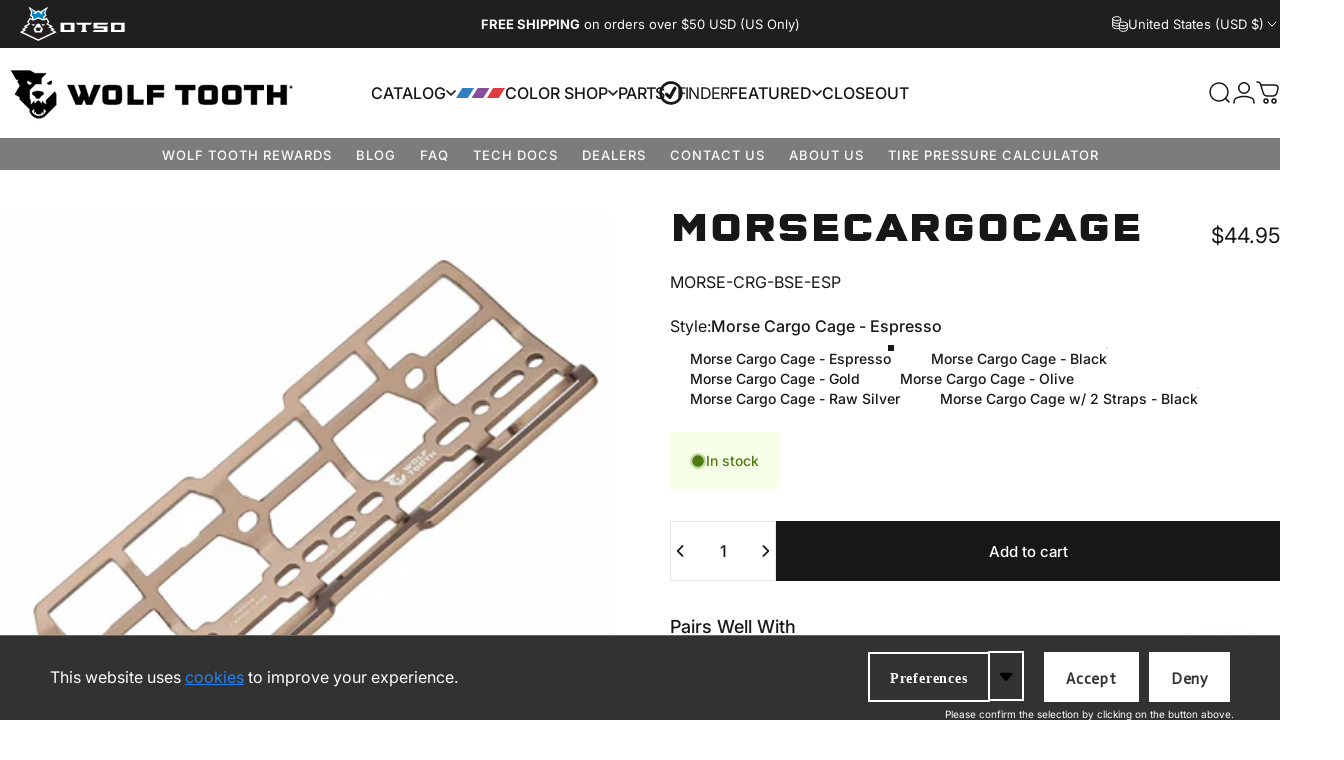

--- FILE ---
content_type: text/css
request_url: https://www.wolftoothcomponents.com/cdn/shop/t/121/assets/theme.css?v=128428355680014061081764654570
body_size: 33778
content:
:root{--color-background: var(--color-base-background);--color-background-2: var(--color-base-background);--color-foreground: var(--color-base-text);--color-border: var(--color-foreground)/ .1;--color-border-dark: var(--color-foreground)/ .4;--color-border-light: var(--color-foreground)/ .06;--color-highlight: var(--color-base-highlight);--color-button-background: var(--color-base-button);--color-button-gradient: var(--color-base-button-gradient);--color-button-border: var(--color-base-button);--color-button-text: var(--color-base-button-text);--opacity-025: .025;--opacity-045: .045;--opacity-115: .115;--opacity-600: .6;--font-normal: 400;--font-medium: 500;--font-bold: 700;--animation-nav: .5s cubic-bezier(.6, 0, .4, 1);--animation-primary: .5s cubic-bezier(.3, 1, .3, 1);--animation-smooth: .7s cubic-bezier(.7, 0, .3, 1);--animation-fast: .3s cubic-bezier(.7, 0, .3, 1);--animation-short: .2s cubic-bezier(.7, 0, .3, 1);--fluid-2xl-to-4xl: clamp(var(--text-2xl), .6307rem + 1.3636vw, var(--text-4xl));--fluid-xl-to-3xl: clamp(var(--text-xl), .4966rem + 1.1818vw, var(--text-3xl));--fluid-lg-to-2xl: clamp(var(--text-lg), .9722rem + .4444vw, var(--text-2xl));--fluid-base-to-xl: clamp(var(--text-base), .873rem + .3175vw, var(--text-xl));--fluid-base-to-2xl: clamp(var(--text-base), .746rem + .6349vw, var(--text-2xl));--fluid-sm-to-lg: clamp(var(--text-sm), .748rem + .3174vw, var(--text-lg));--fluid-sm-to-base: clamp(var(--text-sm), .8115rem + .1587vw, var(--text-base));--fluid-xs-to-sm: clamp(var(--text-xs), .7297rem + .1013vw, var(--text-sm));--border-radius: clamp(var(--sp-4), 1.578vw, var(--sp-7d5));--border-radius-medium: calc(clamp(1em, 1.7vw, 1.7em)*1.2) ;--border-radius-small: calc(clamp(1em, 1.7vw, 1.7em)/2) ;--rounded-full: 9999px;--input-height: var(--sp-13);--input-padding-inline: var(--sp-6d5);--transform-logical: 1;--transform-origin-start: left;--transform-origin-end: right;--text-h0: var(--sp-16);--text-h1: var(--sp-9);--text-h2: var(--sp-6);--text-h3: var(--sp-5);--text-h4: var(--sp-4d5);--text-h5: var(--sp-4);--text-h6: var(--sp-4d5);--title-sm: clamp(var(--text-2xl), 2.526vw, var(--text-5xl));--title-md: clamp(var(--sp-8), 3.368vw, var(--sp-16));--title-lg: clamp(var(--sp-10), 3.368vw, var(--sp-16));--title-xl: clamp(var(--sp-12), 7.813vw, var(--sp-20));--color-red-200: 254 202 202;--color-red-300: 252 165 165;--tw-border-spacing-x: 0;--tw-border-spacing-y: 0;--tw-translate-x: 0;--tw-translate-y: 0;--tw-rotate: 0;--tw-skew-x: 0;--tw-skew-y: 0;--tw-scale-x: 1;--tw-scale-y: 1;--tw-ring-inset: inset;--tw-ring-offset-width: 0px;--tw-ring-offset-color: #fff;--tw-ring-color: rgba(59, 130, 246, .5);--tw-ring-offset-shadow: 0 0 #0000;--tw-ring-shadow: 0 0 #0000;--tw-shadow: 0 0 #0000;--tw-shadow-colored: 0 0 #0000;--screen-height: 100vh;--topbar-height: 0px;--header-height: 0px;--ratio-percent: 56.25%}@media screen and (min-width: 768px){:root{--text-h1: var(--sp-12);--text-h2: var(--sp-7d5);--text-h3: var(--sp-6);--text-h4: var(--sp-5d5);--text-h5: var(--sp-4d5);--text-h6: var(--sp-4)}}@media screen and (min-width: 1024px){:root{--title-lg: clamp(var(--sp-12), 4.73vw, var(--sp-23));--title-xl: clamp(var(--sp-20), 6.737vw, var(--sp-32));--text-h1: var(--sp-14);--text-h2: var(--sp-9);--text-h3: var(--sp-7d5);--text-h4: var(--sp-6);--text-h5: var(--sp-5)}}/*! photoswipe */.pswp{--pswp-bg: rgb(var(--color-background));--pswp-placeholder-bg: rgb(var(--color-placeholder));--pswp-root-z-index: 100000;--pswp-preloader-color: rgb(var(--color-foreground));--pswp-preloader-color-secondary: rgb(var(--color-foreground));--pswp-icon-color: rgb(var(--color-foreground));--pswp-icon-color-secondary: rgb(var(--color-foreground));--pswp-icon-stroke-color: rgb(var(--color-foreground));--pswp-icon-stroke-width: 2px;--pswp-error-text-color: var(--pswp-icon-color);-webkit-tap-highlight-color:rgba(0,0,0,0);contain:layout style size;display:none;width:100%;height:100%;opacity:.003;position:fixed;inset-block-start:0;inset-inline-start:0;touch-action:none;z-index:var(--pswp-root-z-index)}.pswp,.pswp:focus{outline:0}.pswp *{box-sizing:border-box}.pswp img{max-width:none}.pswp--open{display:block}.pswp,.pswp__bg{transform:translateZ(0);will-change:opacity}.pswp__bg{background:var(--pswp-bg);opacity:.005}.pswp__bg:empty{display:block}.pswp,.pswp__scroll-wrap{overflow:hidden}.pswp__bg,.pswp__container,.pswp__content,.pswp__img,.pswp__item,.pswp__scroll-wrap,.pswp__zoom-wrap{width:100%;height:100%;position:absolute;top:0;left:0}.pswp__img,.pswp__zoom-wrap{height:auto;width:auto}.pswp--click-to-zoom.pswp--zoom-allowed .pswp__img{cursor:zoom-in}.pswp--click-to-zoom.pswp--zoomed-in .pswp__img{cursor:move;cursor:grab}.pswp--click-to-zoom.pswp--zoomed-in .pswp__img:active{cursor:grabbing}.pswp--no-mouse-drag.pswp--zoomed-in .pswp__img,.pswp--no-mouse-drag.pswp--zoomed-in .pswp__img:active,.pswp__img{cursor:zoom-out}.pswp__button,.pswp__container,.pswp__counter,.pswp__img{-webkit-user-select:none;-moz-user-select:none;user-select:none}.pswp__item{overflow:hidden;z-index:1}.pswp__hidden{display:none!important}.pswp__content{pointer-events:none}.pswp__content>*{pointer-events:auto}.pswp__error-msg-container{display:grid}.pswp__error-msg{color:var(--pswp-error-text-color);font-size:1em;line-height:1;margin:auto}.pswp .pswp__hide-on-close{opacity:.005;pointer-events:none;transition:opacity var(--pswp-transition-duration) cubic-bezier(.4,0,.22,1);z-index:10}.pswp--ui-visible .pswp__hide-on-close{opacity:1;pointer-events:auto}.pswp__button{--tw-shadow: 0 0 #0000;--tw-shadow-colored: 0 0 #0000;-webkit-backdrop-filter:blur(12px);backdrop-filter:blur(12px);background-color:rgb(var(--color-background)/ .6);border:1px solid rgb(var(--color-border));border-radius:var(--rounded-full);box-shadow:var(--tw-ring-offset-shadow),var(--tw-ring-shadow),var(--tw-shadow);cursor:pointer;display:block;height:var(--sp-12);margin:0;opacity:1;overflow:hidden;padding:0;position:relative;width:var(--sp-12)}@media screen and (min-width: 768px){.pswp__button{height:var(--sp-15);width:var(--sp-15)}}button.pswp__button{-webkit-touch-callout:none;-webkit-appearance:none;background-color:rgb(var(--color-background)/ .6)}.pswp__button:disabled{cursor:auto;opacity:.3}.pswp__button .pswp__icn{--tw-translate-x: -50%;--tw-translate-y: -50%;fill:var(--pswp-icon-color);color:var(--pswp-icon-color-secondary);width:var(--sp-6);height:var(--sp-6);overflow:hidden;pointer-events:none;position:absolute;inset-block-start:50%;inset-inline-start:50%;transform:translate(calc(var(--tw-translate-x) * var(--transform-logical)),var(--tw-translate-y)) scaleX(calc(var(--tw-scale-x) * var(--transform-logical))) scaleY(var(--tw-scale-y))}@media screen and (min-width: 768px){.pswp__button .pswp__icn{height:var(--sp-7d5);width:var(--sp-7d5)}}.pswp__button--zoom .pswp__icn{height:var(--sp-5);width:var(--sp-5)}@media screen and (min-width: 768px){.pswp__button--zoom .pswp__icn{height:var(--sp-6);width:var(--sp-6)}}.pswp__icn-shadow{stroke:var(--pswp-icon-stroke-color);stroke-width:var(--pswp-icon-stroke-width);fill:none}.pswp__icn:focus{outline:0}.pswp__img--with-bg,div.pswp__img--placeholder{background:var(--pswp-placeholder-bg)}.pswp__top-bar{display:flex;flex-direction:row;width:100%;height:var(--sp-12);justify-content:flex-end;padding-inline:var(--sp-5);position:absolute;inset-block-start:var(--sp-5);inset-inline-start:0;z-index:10}@media screen and (min-width: 768px){.pswp__top-bar{height:var(--sp-15)}}.pswp__top-bar{pointer-events:none!important}.pswp__top-bar>*{pointer-events:auto;will-change:opacity}.pswp__button--close{-webkit-margin-start:var(--sp-2);margin-inline-start:var(--sp-2)}.pswp__button--arrow{color:rgb(var(--color-foreground));width:var(--sp-12);height:var(--sp-12);position:absolute;inset-block-start:auto;inset-block-end:var(--sp-5)}@media screen and (min-width: 768px){.pswp__button--arrow{--tw-translate-y: -50%;width:var(--sp-15);height:var(--sp-15);inset-block-start:50%;transform:translate(var(--tw-translate-x),var(--tw-translate-y))}}.pswp__button--arrow:disabled{cursor:default;display:none}.pswp__button--arrow .pswp__icn{fill:transparent}.pswp--one-slide .pswp__button--arrow{display:none}.pswp--touch .pswp__button--arrow{visibility:hidden}.pswp--has_mouse .pswp__button--arrow{visibility:visible}.pswp__button--arrow--prev{inset-inline-start:var(--sp-6);inset-inline-end:auto}.pswp__button--arrow--next{inset-inline-end:var(--sp-6)}.pswp__button--arrow--next .pswp__icn{--tw-scale-x: -1}.pswp__button--zoom{display:none}.pswp--zoom-allowed .pswp__button--zoom{display:block}.pswp--zoomed-in .pswp__zoom-icn-bar-v{display:none}.pswp__preloader{width:50px;height:60px;margin-inline-end:auto;overflow:hidden;position:relative}.pswp__preloader .pswp__icn{animation:pswp-clockwise .6s linear infinite;opacity:0;transition:opacity .2s linear}.pswp__preloader--active .pswp__icn{opacity:.85}@keyframes pswp-clockwise{0%{transform:rotate(0)}to{transform:rotate(1turn)}}.pswp__counter{--tw-shadow: 0 0 #0000;--tw-shadow-colored: 0 0 #0000;--tw-backdrop-blur: blur(12px);align-items:center;-webkit-backdrop-filter:blur(12px);backdrop-filter:blur(12px);background-color:rgb(var(--color-background)/ .6);border:1px solid rgb(var(--color-border));border-radius:var(--rounded-full);box-shadow:var(--tw-ring-offset-shadow),var(--tw-ring-shadow),var(--tw-shadow);display:flex;font-size:var(--text-sm);height:var(--sp-12);justify-content:center;line-height:1.6;margin:0;opacity:1;padding-block:0;padding-inline:var(--sp-6);position:relative}@media screen and (min-width: 768px){.pswp__counter{font-size:var(--text-base);height:var(--sp-15);line-height:1.6;padding-inline:var(--sp-8)}}.pswp--one-slide .pswp__counter{display:none}.pswp__video-container{background-color:var(--pswp-placeholder-bg)}.pswp__video-container>:is(video,iframe){width:100%;height:100%}.pswp__video-container>:is(model-viewer){display:block;width:800px;height:800px;max-width:100%;max-height:100%}.pswp__video-container .deferred-media :is(.shopify-model-viewer-ui,model-viewer),.pswp__video-container .deferred-media :is(.shopify-model-viewer-ui,model-viewer)~.play-button{display:none}.pswp__video-container .play-button{width:var(--sp-10);height:var(--sp-10);inset-inline-end:var(--sp-4);inset-block-start:var(--sp-4);background-color:rgb(var(--color-background))}.pswp__video-container .play-button .icon{width:var(--sp-4)}@media screen and (min-width: 1024px){.pswp__video-container .play-button{width:var(--sp-14);height:var(--sp-14)}.pswp__video-container .play-button .icon{width:var(--sp-5)}}/*! flickity */.flickity-enabled{position:relative}.flickity-enabled:focus{outline:none}.flickity-viewport{height:100%;overflow:hidden;position:relative}.flickity-slider{position:absolute;height:100%;width:100%}.flickity-enabled.is-draggable{-webkit-tap-highlight-color:rgba(0,0,0,0);-webkit-user-select:none;user-select:none}.flickity-enabled.is-draggable .flickity-viewport{cursor:move;cursor:grab}.flickity-enabled.is-draggable .flickity-viewport.is-pointer-down{cursor:grabbing}.flickity-slider .flickity-cell{position:absolute;left:0}.flickity-rtl .flickity-cell{left:unset;right:0}.flickity-button{background:#ffffffbf;border:none;color:#333;position:absolute}.flickity-button:hover{background:#fff;cursor:pointer}.flickity-button:focus{box-shadow:0 0 0 5px #19f;outline:none}.flickity-button:active{opacity:.6}.flickity-button:disabled{cursor:auto;opacity:.3;pointer-events:none}.flickity-button-icon{fill:currentColor}.flickity-prev-next-button{border-radius:50%;height:44px;width:44px;inset-block-start:50%;transform:translateY(-50%)}.flickity-prev-next-button.previous{inset-inline-start:10px}.flickity-prev-next-button.next{inset-inline-end:10px}.flickity-prev-next-button .flickity-button-icon{height:60%;width:60%;position:absolute;inset-block-start:20%;inset-inline-start:20%}.flickity-page-dots{padding:0;margin:0;margin-block-start:var(--sp-6);width:100%;display:flex;align-items:center;justify-content:center;list-style:none}.flickity-rtl .flickity-page-dots{direction:rtl}.flickity-page-dot{cursor:pointer;display:flex;align-items:center;justify-content:center;width:var(--sp-6);height:var(--sp-6);border-radius:var(--rounded-full);transition:box-shadow var(--animation-primary)}.flickity-page-dot:before{content:"";display:block;width:5px;height:5px;background-color:rgb(var(--color-foreground));border-radius:var(--rounded-full);transition:var(--animation-primary);transition-property:background-color,box-shadow}.flickity-page-dot.is-selected:before,.flickity-page-dot[aria-current=true]:before{width:5px;height:5px;background-color:transparent;box-shadow:0 0 0 2px rgb(var(--color-foreground))}.flickity-enabled.is-fade .flickity-slider>*{pointer-events:none;z-index:0}.flickity-enabled.is-fade .flickity-slider>.is-selected{pointer-events:auto;z-index:1}.indicators[hidden]{display:none}.indicators .button{--color-button-background: var(--color-foreground);--color-button-text: var(--color-background);--color-button-border: var(--color-foreground);--buttons-border-width: 1px;--buttons-radius: var(--rounded-full);--buttons-width: var(--sp-12);padding:0;box-shadow:none;height:var(--buttons-width);width:var(--buttons-width)}@media screen and (min-width: 1280px){.indicators .button{--buttons-width: var(--sp-14)}}.indicators .button[hidden]{display:none}.indicators .button[disabled]{opacity:.3;pointer-events:none}.indicators--small .button{--buttons-width: var(--sp-9)}.slider .indicators{gap:clamp(var(--sp-4),2.105vw,var(--sp-10));transition:opacity var(--animation-primary)}.slider .indicators:before,.slider .indicators:after{content:""}.slider .indicators .button:first-child{margin-inline-end:auto}.slider .indicators .button:last-child{margin-inline-start:auto}.slider .indicators .button{opacity:.7}.slider .indicators .button[disabled]{opacity:0}@media screen and (pointer: fine){.slider:hover .indicators{opacity:1}}/*! base */@keyframes fade-in{0%{opacity:0}to{opacity:1}}@keyframes fade-out{0%{opacity:1}to{opacity:0}}@keyframes appear-down{0%{opacity:0;transform:translateY(-1rem)}to{opacity:1;transform:translateY(0)}}@keyframes appear-up{0%{opacity:0;transform:translateY(1rem)}to{opacity:1;transform:translateY(0)}}*,:after,:before{box-sizing:border-box}html{touch-action:manipulation;-moz-osx-font-smoothing:grayscale;-webkit-font-smoothing:antialiased;-webkit-text-size-adjust:100%;font-feature-settings:normal}.no-js:not(html){display:none!important}html.no-js .no-js:not(html){display:block!important}html.no-js .no-js-hidden{display:none!important}body{background-color:var(--color-background);color:var(--color-foreground);font-family:var(--font-body-family);font-style:var(--font-body-style);font-weight:var(--font-body-weight);font-size:var(--text-base);line-height:var(--font-body-line-height);letter-spacing:var(--font-body-letter-spacing);overflow-x:hidden;line-height:inherit;margin:0}hr{color:inherit;height:0;border-block-end:0;border-block-start:1px solid rgb(var(--color-border))}abbr:where([title]){text-decoration:underline dotted}blockquote,.heading,h1,h2,h3,h4,h5,h6,.h0,.h1,.h2,.h3,.h4,.h5,.h6{font-family:var(--font-heading-family);font-style:var(--font-heading-style);font-weight:var(--font-heading-weight);letter-spacing:var(--font-heading-letter-spacing);line-height:var(--font-heading-line-height);text-transform:var(--font-heading-text-transform);color:rgb(var(--color-foreground));word-break:break-word}.h0{font-size:var(--text-h0);line-height:1}.h1,.rte h1:not(.h0,.h1,.h2,.h3,.h4,.h5,.h6){font-size:var(--text-h1);line-height:1.1}.h2,.rte h2:not(.h0,.h1,.h2,.h3,.h4,.h5,.h6){font-size:var(--text-h2);line-height:1.3}.h3,.rte h3:not(.h0,.h1,.h2,.h3,.h4,.h5,.h6){font-size:var(--text-h3);line-height:1.4}.h4,.rte h4:not(.h0,.h1,.h2,.h3,.h4,.h5,.h6){font-size:var(--text-h4);line-height:1.4}.h5,.rte h5:not(.h0,.h1,.h2,.h3,.h4,.h5,.h6){font-size:var(--text-h5);line-height:1.5}.h6,.rte h6:not(.h0,.h1,.h2,.h3,.h4,.h5,.h6){font-size:var(--text-h6);line-height:1.5}@media screen and (max-width: 1023px){.h2,.rte h2:not(.h0,.h1,.h2,.h3,.h4,.h5,.h6){line-height:1.1}.h3,.rte h3:not(.h0,.h1,.h2,.h3,.h4,.h5,.h6){line-height:1.3}}@media screen and (min-width: 768px){.h1,.rte h1:not(.h0,.h1,.h2,.h3,.h4,.h5,.h6){line-height:1}}.rte blockquote,.rte blockquote p{font-size:var(--text-h2);line-height:1.3}.rte blockquote{position:relative;--quote-icon-width: 48px;--quote-icon-height: 48px}a{color:inherit;text-decoration:inherit}b,strong{font-weight:bolder}code,kbd,pre,samp{font-family:ui-monospace,SFMono-Regular,Menlo,Monaco,Consolas,Liberation Mono,Courier New,monospace;font-size:1em}small{font-size:80%}sub,sup{font-size:75%;line-height:0;position:relative;vertical-align:baseline}sub{inset-block-end:-.25em}sup{inset-block-start:-.5em}table{border-collapse:collapse;border-color:inherit;text-indent:0}button,input,optgroup,select,textarea{color:inherit;font-family:inherit;font-size:100%;font-weight:inherit;line-height:inherit;border:none;margin:0;padding:0}button,select{text-transform:none}[type=button],[type=reset],[type=submit],button{-webkit-appearance:button;appearance:button;background-color:transparent;background-image:none}:-moz-focusring{outline:auto}:-moz-ui-invalid{box-shadow:none}progress{vertical-align:baseline}::-webkit-inner-spin-button,::-webkit-outer-spin-button{height:auto}[type=search]{-webkit-appearance:textfield;appearance:textfield;outline-offset:-2px}::-webkit-search-decoration{-webkit-appearance:none}::-webkit-file-upload-button{-webkit-appearance:button;font:inherit}summary{display:list-item}blockquote,dd,dl,figure,h1,h2,h3,h4,h5,h6,hr,p,pre{margin:0}fieldset{margin:0}fieldset,legend{padding:0}menu,ol,ul{list-style:none;margin:0;padding:0}textarea{resize:vertical}[role=button],button{cursor:pointer}:disabled{cursor:default}audio,canvas,embed,iframe,img,object,svg,video{display:block;vertical-align:middle}img,video{height:auto;max-width:100%}:focus:not(:focus-visible){outline:none}.sr-only{clip:rect(0,0,0,0);border-width:0;height:1px;margin:-1px;overflow:hidden;padding:0;position:absolute;white-space:nowrap;width:1px}.pointer-events-none{pointer-events:none}.pointer-events-auto{pointer-events:auto}.static{position:static}.fixed{position:fixed}.absolute{position:absolute}.relative{position:relative}.sticky{position:sticky}.box-border{box-sizing:border-box}.cursor-default{cursor:default}.cursor-pointer{cursor:pointer}.table-cell{display:table-cell}.block{display:block}.inline-block{display:inline-block}.inline{display:inline}.flex{display:flex}.inline-flex{display:inline-flex}.flex-auto{flex:0 0 auto}.grid{display:grid}.contents{display:contents}.hidden,[hidden]{display:none}.overflow-hidden{overflow:hidden}.overflow-visible{overflow:visible}.p-0{padding:0}.py-0{padding-block:0}.px-0{padding-inline:0}.rounded-full{border-radius:var(--rounded-full)}.uppercase{text-transform:uppercase}.text-left{text-align:start}.text-center{text-align:center}.text-right{text-align:end}.text-8xl{font-size:var(--text-8xl);line-height:1.6}.text-6xl{font-size:var(--text-6xl);line-height:1.6}.text-3xl{font-size:var(--text-3xl);line-height:1.6}.text-2xl{font-size:var(--text-2xl);line-height:1.6}.text-xl{font-size:var(--text-xl);line-height:1.6}.text-lg{font-size:var(--text-lg);line-height:1.6}.text-base{font-size:var(--text-base);line-height:1.6}.text-2sm{font-size:var(--text-2sm);line-height:1.6}.text-sm{font-size:var(--text-sm);line-height:1.6}.text-xs{font-size:var(--text-xs);line-height:1.6}.text-3xs{font-size:var(--text-3xs)}.text-sm-base{font-size:var(--fluid-sm-to-base)}.text-sm-lg{font-size:var(--fluid-sm-to-lg)}.text-base-xl{font-size:var(--fluid-base-to-xl)}.text-base-2xl{font-size:var(--fluid-base-to-2xl)}.text-lg-2xl{font-size:var(--fluid-lg-to-2xl)}.text-xl-3xl{font-size:var(--fluid-xl-to-3xl)}.font-bold{font-weight:var(--font-bold)}.font-medium{font-weight:var(--font-medium)}.font-normal{font-weight:var(--font-normal)}.italic{font-style:italic}.not-italic{font-style:normal}.list-none{list-style-type:none}.list-disc{list-style-type:disc}.list-decimal{list-style-type:decimal}.list-disc,.list-decimal{list-style-position:inside}.top-0{inset-block-start:0}.top-100{inset-block-start:100%}.left-0{inset-inline-start:0}.left-100{inset-inline-start:100%}.bottom-0{inset-block-end:0}.bottom-100{inset-block-end:100%}.right-0{inset-inline-end:0}.right-100{inset-inline-end:100%}.h-auto{height:auto}.h-full{height:100%}.h-screen{height:100vh}.w-auto{width:auto}.w-full{width:100%}.w-screen{width:100vw}.z-1{z-index:1}.z-2{z-index:2}.z-3{z-index:3}.z-10{z-index:10}.z-20{z-index:20}.z-25{z-index:25}.z-30{z-index:30}.z-35{z-index:35}.z-100{z-index:100}.max-w-full{max-width:100%}.visible{visibility:visible}.invisible{visibility:hidden}.opacity-0{opacity:0}.transform{transform:translate(var(--tw-translate-x),var(--tw-translate-y)) rotate(var(--tw-rotate)) skew(var(--tw-skew-x)) skewY(var(--tw-skew-y)) scaleX(var(--tw-scale-x)) scaleY(var(--tw-scale-y))}@keyframes spin{to{transform:rotate(1turn)}}.animate-spin{animation:spin 1s linear infinite}@keyframes rotator{0%{transform:rotate(0)}to{transform:rotate(270deg)}}.animate-rotator{animation:rotator 1.4s infinite linear}.select-none{-webkit-user-select:none;user-select:none}.resize{resize:both}.col-span-6{grid-column:span 6/span 6}.col-span-full{grid-column:1/-1}.grid-cols-2{grid-template-columns:repeat(2,minmax(0,1fr))}.grid-cols-12{grid-template-columns:repeat(12,minmax(0,1fr))}.flex-row{flex-direction:row}.flex-row-reverse{flex-direction:row-reverse}.flex-col{flex-direction:column}.flex-col-reverse{flex-direction:column-reverse}.flex-wrap{flex-wrap:wrap}.flex-nowrap{flex-wrap:nowrap}.items-start{align-items:flex-start}.items-end{align-items:flex-end}.items-center{align-items:center}.items-baseline{align-items:baseline}.justify-start{justify-content:flex-start}.justify-end{justify-content:flex-end}.justify-center{justify-content:center}.justify-between{justify-content:space-between}.place-self-end{place-self:end}.justify-self-start{justify-self:flex-start}.justify-self-end{justify-self:flex-end}.justify-self-center{justify-self:center}.align-self-start{align-self:flex-start}.align-self-end{align-self:flex-end}.align-self-center{align-self:center}.shrink{flex-shrink:1}.shrink-0{flex-shrink:0}.grow{flex-grow:1}.grow-0{flex-grow:0}.gap-0{gap:0}.gap-0d5{gap:var(--sp-0d5)}.gap-1{gap:var(--sp-1)}.gap-1d5{gap:var(--sp-1d5)}.gap-2{gap:var(--sp-2)}.gap-2d5{gap:var(--sp-2d5)}.gap-3{gap:var(--sp-3)}.gap-3d5{gap:var(--sp-3d5)}.gap-4{gap:var(--sp-4)}.gap-4d5{gap:var(--sp-4d5)}.gap-5{gap:var(--sp-5)}.gap-5d5{gap:var(--sp-5d5)}.gap-6{gap:var(--sp-6)}.gap-7{gap:var(--sp-7)}.gap-7d5{gap:var(--sp-7d5)}.gap-8{gap:var(--sp-8)}.gap-9{gap:var(--sp-9)}.gap-10{gap:var(--sp-10)}.gap-12{gap:var(--sp-12)}.gap-14{gap:var(--sp-14)}@media screen and (min-width: 640px){.sm\:hidden{display:none}.sm\:block{display:block}.sm\:flex{display:flex}.sm\:flex-row{flex-direction:row}.sm\:text-base{font-size:var(--text-base);line-height:1.6}.sm\:text-sm{font-size:var(--text-sm);line-height:1.6}.sm\:relative{position:relative}}@media screen and (min-width: 768px){.md\:left-0{inset-inline-start:0}.md\:right-0{inset-inline-end:0}.md\:overflow-hidden{overflow:hidden}.md\:overflow-visible{overflow:visible}.md\:text-left{text-align:start}.md\:text-center{text-align:center}.md\:text-right{text-align:end}.md\:table-cell{display:table-cell}.md\:block{display:block}.md\:inline-block{display:inline-block}.md\:inline{display:inline}.md\:flex{display:flex}.md\:inline-flex{display:inline-flex}.md\:grid{display:grid}.md\:hidden{display:none}.md\:col-span-5{grid-column:span 5/span 5}.md\:col-span-6{grid-column:span 6/span 6}.md\:col-span-7{grid-column:span 7/span 7}.md\:grid-cols-2{grid-template-columns:repeat(2,minmax(0,1fr))}.md\:grid-cols-12{grid-template-columns:repeat(12,minmax(0,1fr))}.md\:flex-row{flex-direction:row}.md\:flex-row-reverse{flex-direction:row-reverse}.md\:flex-col{flex-direction:column}.md\:flex-col-reverse{flex-direction:column-reverse}.md\:flex-wrap{flex-wrap:wrap}.md\:flex-nowrap{flex-wrap:nowrap}.md\:items-start{align-items:flex-start}.md\:items-end{align-items:flex-end}.md\:items-center{align-items:center}.md\:justify-start{justify-content:flex-start}.md\:justify-end{justify-content:flex-end}.md\:justify-center{justify-content:center}.md\:justify-between{justify-content:space-between}.md\:shrink{flex-shrink:1}.md\:grow{flex-grow:1}.md\:grow-0{flex-grow:0}.md\:gap-0{gap:0}.md\:gap-1{gap:var(--sp-1)}.md\:gap-1d5{gap:var(--sp-1d5)}.md\:gap-2{gap:var(--sp-2)}.md\:gap-3{gap:var(--sp-3)}.md\:gap-4{gap:var(--sp-4)}.md\:gap-5{gap:var(--sp-5)}.md\:gap-6{gap:var(--sp-6)}.md\:gap-7{gap:var(--sp-7)}.md\:gap-7d5{gap:var(--sp-7d5)}.md\:gap-8{gap:var(--sp-8)}.md\:gap-9{gap:var(--sp-9)}.md\:gap-10{gap:var(--sp-10)}.md\:gap-12{gap:var(--sp-12)}.md\:gap-14{gap:var(--sp-14)}.md\:text-3xl{font-size:var(--text-3xl);line-height:1.6}.md\:text-2xl{font-size:var(--text-2xl);line-height:1.6}.md\:text-xl{font-size:var(--text-xl);line-height:1.6}.md\:text-lg{font-size:var(--text-lg);line-height:1.6}.md\:text-base{font-size:var(--text-base);line-height:1.6}.md\:text-sm{font-size:var(--text-sm);line-height:1.6}.md\:text-xs{font-size:var(--text-xs);line-height:1.6}.md\:font-bold{font-weight:var(--font-bold)}.md\:font-medium{font-weight:var(--font-medium)}.md\:opacity-0{opacity:0}}@media screen and (min-width: 1024px){.lg\:left-0{inset-inline-start:0}.lg\:right-0{inset-inline-end:0}.lg\:overflow-hidden{overflow:hidden}.lg\:overflow-visible{overflow:visible}.lg\:text-left{text-align:start}.lg\:text-center{text-align:center}.lg\:text-right{text-align:end}.lg\:table-cell{display:table-cell}.lg\:block{display:block}.lg\:inline-block{display:inline-block}.lg\:inline{display:inline}.lg\:flex{display:flex}.lg\:inline-flex{display:inline-flex}.lg\:grid{display:grid}.lg\:hidden{display:none}.lg\:flex-row{flex-direction:row}.lg\:flex-row-reverse{flex-direction:row-reverse}.lg\:flex-col{flex-direction:column}.lg\:flex-col-reverse{flex-direction:column-reverse}.lg\:flex-wrap{flex-wrap:wrap}.lg\:flex-nowrap{flex-wrap:nowrap}.lg\:items-start{align-items:flex-start}.lg\:items-end{align-items:flex-end}.lg\:items-center{align-items:center}.lg\:justify-start{justify-content:flex-start}.lg\:justify-end{justify-content:flex-end}.lg\:justify-center{justify-content:center}.lg\:justify-between{justify-content:space-between}.lg\:shrink{flex-shrink:1}.lg\:grow{flex-grow:1}.lg\:grow-0{flex-grow:0}.lg\:gap-0{gap:0}.lg\:gap-1{gap:var(--sp-1)}.lg\:gap-1d5{gap:var(--sp-1d5)}.lg\:gap-2{gap:var(--sp-2)}.lg\:gap-3{gap:var(--sp-3)}.lg\:gap-4{gap:var(--sp-4)}.lg\:gap-5{gap:var(--sp-5)}.lg\:gap-6{gap:var(--sp-6)}.lg\:gap-7{gap:var(--sp-7)}.lg\:gap-7d5{gap:var(--sp-7d5)}.lg\:gap-8{gap:var(--sp-8)}.lg\:gap-9{gap:var(--sp-9)}.lg\:gap-10{gap:var(--sp-10)}.lg\:gap-12{gap:var(--sp-12)}.lg\:gap-14{gap:var(--sp-14)}.lg\:text-3xl{font-size:var(--text-3xl);line-height:1.6}.lg\:text-2xl{font-size:var(--text-2xl);line-height:1.6}.lg\:text-xl{font-size:var(--text-xl);line-height:1.6}.lg\:text-lg{font-size:var(--text-lg);line-height:1.6}.lg\:text-base{font-size:var(--text-base);line-height:1.6}.lg\:text-sm{font-size:var(--text-sm);line-height:1.6}.lg\:text-xs{font-size:var(--text-xs);line-height:1.6}.lg\:font-bold{font-weight:var(--font-bold)}.lg\:font-medium{font-weight:var(--font-medium)}.lg\:opacity-0{opacity:0}}@media screen and (min-width: 1280px){.xl\:left-0{inset-inline-start:0}.xl\:right-0{inset-inline-end:0}.xl\:overflow-hidden{overflow:hidden}.xl\:overflow-visible{overflow:visible}.xl\:text-left{text-align:start}.xl\:text-center{text-align:center}.xl\:text-right{text-align:end}.xl\:table-cell{display:table-cell}.xl\:block{display:block}.xl\:inline-block{display:inline-block}.xl\:inline{display:inline}.xl\:flex{display:flex}.xl\:inline-flex{display:inline-flex}.xl\:grid{display:grid}.xl\:hidden{display:none}.xl\:flex-row{flex-direction:row}.xl\:flex-row-reverse{flex-direction:row-reverse}.xl\:flex-col{flex-direction:column}.xl\:flex-col-reverse{flex-direction:column-reverse}.xl\:flex-wrap{flex-wrap:wrap}.xl\:flex-nowrap{flex-wrap:nowrap}.xl\:items-start{align-items:flex-start}.xl\:items-end{align-items:flex-end}.xl\:items-center{align-items:center}.xl\:justify-start{justify-content:flex-start}.xl\:justify-end{justify-content:flex-end}.xl\:justify-center{justify-content:center}.xl\:justify-between{justify-content:space-between}.xl\:shrink{flex-shrink:1}.xl\:grow{flex-grow:1}.xl\:grow-0{flex-grow:0}.xl\:gap-0{gap:0}.xl\:gap-1{gap:var(--sp-1)}.xl\:gap-1d5{gap:var(--sp-1d5)}.xl\:gap-2{gap:var(--sp-2)}.xl\:gap-3{gap:var(--sp-3)}.xl\:gap-4{gap:var(--sp-4)}.xl\:gap-5{gap:var(--sp-5)}.xl\:gap-6{gap:var(--sp-6)}.xl\:gap-7{gap:var(--sp-7)}.xl\:gap-7d5{gap:var(--sp-7d5)}.xl\:gap-8{gap:var(--sp-8)}.xl\:gap-9{gap:var(--sp-9)}.xl\:gap-10{gap:var(--sp-10)}.xl\:gap-12{gap:var(--sp-12)}.xl\:gap-14{gap:var(--sp-14)}.xl\:text-3xl{font-size:var(--text-3xl);line-height:1.6}.xl\:text-2xl{font-size:var(--text-2xl);line-height:1.6}.xl\:text-xl{font-size:var(--text-xl);line-height:1.6}.xl\:text-lg{font-size:var(--text-lg);line-height:1.6}.xl\:text-base{font-size:var(--text-base);line-height:1.6}.xl\:text-sm{font-size:var(--text-sm);line-height:1.6}.xl\:text-xs{font-size:var(--text-xs);line-height:1.6}.xl\:font-bold{font-weight:var(--font-bold)}.xl\:font-medium{font-weight:var(--font-medium)}.xl\:opacity-0{opacity:0}}.leading-none{line-height:1}.leading-tight{line-height:1.25}.leading-normal{line-height:1.6}.tracking-none{letter-spacing:0}.tracking-tighter{letter-spacing:-.05em}.tracking-tight{letter-spacing:-.025em}.tracking-wide{letter-spacing:.025em}.tracking-wider{letter-spacing:.05em}.tracking-widest{letter-spacing:.1em}.tracking-heading{letter-spacing:-.04em}.whitespace-nowrap{white-space:nowrap}a:empty,ul:empty,dl:empty,div:empty,section:empty,article:empty,p:empty,h1:empty,h2:empty,h3:empty,h4:empty,h5:empty,h6:empty{display:none}.GEWindowPopupOverlay:empty{display:block}/*! rte */.rte :where(p):not(:where([class~=not-rte] *)){margin-block:var(--sp-4)}@media screen and (min-width: 1024px){.rte :where(p):not(:where([class~=not-rte] *)){margin-block:var(--sp-5)}}@media screen and (min-width: 1280px){.rte :where(p):not(:where([class~=not-rte] *)){margin-block:var(--sp-4d5)}}.rte :where(.rte>:first-child):not(:where([class~=not-rte] *)){margin-block-start:0}.rte :where(.rte>:last-child):not(:where([class~=not-rte] *)){margin-block-end:0}.rte :where(.h0,.h1,h1):not(:where([class~=not-rte] *)){margin-block-end:var(--sp-8d5);margin-block-start:0}@media screen and (min-width: 1024px){.rte :where(.h0,.h1,h1):not(:where([class~=not-rte] *)){margin-block-end:var(--sp-10)}}@media screen and (min-width: 1280px){.rte :where(.h0,.h1,h1):not(:where([class~=not-rte] *)){margin-block-end:var(--sp-12)}}.rte :where(.h2,h2):not(:where([class~=not-rte] *)){margin-block-end:var(--sp-6);margin-block-start:var(--sp-12)}@media screen and (min-width: 1280px){.rte :where(.h2,h2):not(:where([class~=not-rte] *)){margin-block-end:var(--sp-8d5);margin-block-start:var(--sp-14)}}.rte :where(.h3,h3):not(:where([class~=not-rte] *)){margin-block-end:var(--sp-3);margin-block-start:var(--sp-8)}@media screen and (min-width: 1024px){.rte :where(.h3,h3):not(:where([class~=not-rte] *)){margin-block-end:var(--sp-4);margin-block-start:var(--sp-10)}}@media screen and (min-width: 1280px){.rte :where(.h3,h3):not(:where([class~=not-rte] *)){margin-block-end:var(--sp-5);margin-block-start:var(--sp-12)}}.rte :where(.h4,h4):not(:where([class~=not-rte] *)){margin-block-end:var(--sp-3);margin-block-start:var(--sp-10)}@media screen and (min-width: 1024px){.rte :where(.h4,h4):not(:where([class~=not-rte] *)){margin-block-end:var(--sp-2d5);margin-block-start:var(--sp-10)}}@media screen and (min-width: 1280px){.rte :where(.h4,h4):not(:where([class~=not-rte] *)){margin-block-end:var(--sp-3d5);margin-block-start:var(--sp-10d5)}}.rte :where(hr):not(:where([class~=not-rte] *)){margin-block:var(--sp-10)}@media screen and (min-width: 1024px){.rte :where(hr):not(:where([class~=not-rte] *)){margin-block:var(--sp-12)}}@media screen and (min-width: 1536px){.rte :where(hr):not(:where([class~=not-rte] *)){margin-block:var(--sp-14)}}.rte :where(h2+*,h3+*,h4+*,hr+*):not(:where([class~=not-rte] *)){margin-block-start:0}.rte :where(img):not(:where([class~=not-rte] *)){margin-block:var(--sp-12)}.rte :where(video):not(:where([class~=not-rte] *)){margin-block:var(--sp-12)}.rte :where(figure):not(:where([class~=not-rte] *)){margin-block:var(--sp-8)}@media screen and (min-width: 1024px){.rte :where(figure):not(:where([class~=not-rte] *)){margin-block:var(--sp-12)}}.rte :where(figure>*):not(:where([class~=not-rte] *)){margin-block:0}.rte :where(figcaption):not(:where([class~=not-rte] *)){color:rgb(var(--color-foreground)/.7);font-size:var(--text-sm);font-style:italic;line-height:1.375;margin-block-start:var(--sp-4d5)}.rte :where(figcaption a):not(:where([class~=not-rte] *)){color:rgb(var(--color-foreground))}.rte :where(ul):not(:where([class~=not-rte] *)){list-style-type:disc}.rte :where(ul):not(:where([class~=not-rte] *)) ::marker{color:rgb(var(--color-foreground)/ .25)}.rte :where(ul):not(:where([class~=not-rte] *))::marker{color:rgb(var(--color-foreground)/ .25)}.rte :where(ul,ol):not(:where([class~=not-rte] *)){margin-block:var(--sp-5);padding-inline-start:var(--sp-7)}@media screen and (min-width: 1024px){.rte :where(ul,ol):not(:where([class~=not-rte] *)){margin-block:var(--sp-6);padding-inline-start:var(--sp-8)}}.rte :where(li):not(:where([class~=not-rte] *)){margin-block-start:var(--sp-2)}@media screen and (min-width: 1024px){.rte :where(li):not(:where([class~=not-rte] *)){margin-block-start:var(--sp-2d5)}}@media screen and (min-width: 1536px){.rte :where(li):not(:where([class~=not-rte] *)){margin-block-start:var(--sp-3)}}.rte :where(ul>li,ol>li):not(:where([class~=not-rte] *)){padding-inline-start:var(--sp-1d5)}@media screen and (min-width: 1024px){.rte :where(ul>li,ol>li):not(:where([class~=not-rte] *)){padding-inline-start:var(--sp-2)}}.rte :where(.rte>ul>li>:first-child,.rte>ol>li>:first-child):not(:where([class~=not-rte] *)){margin-block-start:var(--sp-5d5)}.rte :where(.rte>ul>li>:last-child,.rte>ol>li>:last-child):not(:where([class~=not-rte] *)){margin-block-end:var(--sp-5d5)}.rte :where(ul ul,ul ol,ol ul,ol ol):not(:where([class~=not-rte] *)){margin-block:var(--sp-5)}@media screen and (min-width: 1024px){.rte :where(ul ul,ul ol,ol ul,ol ol):not(:where([class~=not-rte] *)){margin-block:var(--sp-4)}}.rte :where(blockquote):not(:where([class~=not-rte] *)){display:block;margin-block:var(--sp-8);padding-block-start:var(--sp-20);text-align:center}@media screen and (min-width: 1024px){.rte :where(blockquote):not(:where([class~=not-rte] *)){margin-block:var(--sp-12)}}.rte :where(blockquote):not(:where([class~=not-rte] *)):before{content:"";-webkit-mask-image:url("data:image/svg+xml;charset=utf-8,%3Csvg xmlns='http://www.w3.org/2000/svg' fill='none' viewBox='0 0 54 54'%3E%3Cpath d='M41.625 47.25a12.375 12.375 0 1 0 0-24.75c-.357 0-.706.024-1.055.054a35.775 35.775 0 0 1 5.384-15.208A1.126 1.126 0 0 0 45 5.625h-2.25a1.125 1.125 0 0 0-.816.35c-5.785 6.086-12.684 16.04-12.684 28.9A12.39 12.39 0 0 0 41.625 47.25Zm-29.25 0a12.375 12.375 0 1 0 0-24.75c-.357 0-.707.024-1.055.054a35.775 35.775 0 0 1 5.384-15.208 1.126 1.126 0 0 0-.954-1.721H13.5a1.125 1.125 0 0 0-.816.35C6.9 12.06 0 22.015 0 34.875A12.39 12.39 0 0 0 12.375 47.25Z' fill='currentColor'/%3E%3C/svg%3E");mask-image:url("data:image/svg+xml;charset=utf-8,%3Csvg xmlns='http://www.w3.org/2000/svg' fill='none' viewBox='0 0 54 54'%3E%3Cpath d='M41.625 47.25a12.375 12.375 0 1 0 0-24.75c-.357 0-.706.024-1.055.054a35.775 35.775 0 0 1 5.384-15.208A1.126 1.126 0 0 0 45 5.625h-2.25a1.125 1.125 0 0 0-.816.35c-5.785 6.086-12.684 16.04-12.684 28.9A12.39 12.39 0 0 0 41.625 47.25Zm-29.25 0a12.375 12.375 0 1 0 0-24.75c-.357 0-.707.024-1.055.054a35.775 35.775 0 0 1 5.384-15.208 1.126 1.126 0 0 0-.954-1.721H13.5a1.125 1.125 0 0 0-.816.35C6.9 12.06 0 22.015 0 34.875A12.39 12.39 0 0 0 12.375 47.25Z' fill='currentColor'/%3E%3C/svg%3E");-webkit-mask-repeat:no-repeat;mask-repeat:no-repeat;-webkit-mask-size:var(--quote-icon-width) var(--quote-icon-height);mask-size:var(--quote-icon-width) var(--quote-icon-height);position:absolute;inset-block-start:0;inset-inline-start:50%;transform:translate(calc(-50% * var(--transform-logical)));width:var(--quote-icon-width);height:var(--quote-icon-height);background-color:currentColor}.rte :where(blockquote>*):not(:where([class~=not-rte] *)){margin-block:0}.rte :where(blockquote cite):not(:where([class~=not-rte] *)){display:block;font-size:var(--text-base);font-weight:var(--font-medium);letter-spacing:0;line-height:1.6;margin-block-start:var(--sp-8d5)}@media screen and (min-width: 1280px){.rte :where(blockquote cite):not(:where([class~=not-rte] *)){font-size:var(--text-lg);line-height:1.6}}.page-width{margin:0 auto;padding-inline:var(--page-padding)}@media screen and (min-width: 1536px){.page-width--full{--page-padding: var(--sp-12)}}.spacing-section{min-height:var(--spacing-height-mobile)}@media screen and (min-width: 768px){.spacing-section{min-height:var(--spacing-height-desktop)}}@media screen and (min-width: 1024px){.page-width--narrow{--page-padding: var(--sp-12);max-width:70rem}}summary{list-style-type:none}.scroll-area{-webkit-overflow-scrolling:touch;overflow-x:auto;overflow-y:hidden;overscroll-behavior-x:contain;scroll-snap-type:x mandatory;scrollbar-width:none}.scroll-area::-webkit-scrollbar{display:none}.icon{stroke-width:var(--icon-weight);width:var(--sp-5d5);height:auto}.icon-2xs{width:var(--sp-3)}.icon-xs{width:var(--sp-4)}.icon-sm{width:var(--sp-5)}.icon-lg{width:var(--sp-6)}.icon-light{stroke-width:calc(var(--icon-weight) - .3px)}.icon .fill{stroke:none;fill:rgb(var(--color-foreground)/ .1)}.icon-rotator .path{stroke-dasharray:280;stroke-dashoffset:0;transform-origin:center;animation:dash 1.4s infinite ease}.stroke-1{stroke-width:1}.stroke-2{stroke-width:2}@keyframes dash{0%{stroke-dashoffset:280}50%{stroke-dashoffset:75;transform:rotate(135deg)}to{stroke-dashoffset:280;transform:rotate(450deg)}}[role=main] .shopify-section{--section-is-first: 0;position:relative}[role=main] .shopify-section:not(.contents){display:flow-root}[role=main] .shopify-section:empty{display:none}[role=main] .shopify-section:first-child{--section-is-first: 1 }.js [role=main] .shopify-section:last-child{border-end-end-radius:var(--border-radius);border-end-start-radius:var(--border-radius);position:relative}.js [role=main] .shopify-section:last-child .section:before{height:100%}.no-js .loading-bar{display:none}.loading-bar{background-color:rgb(var(--color-foreground));z-index:50}.loading-bar .icon{color:rgb(var(--color-background));inset-block-end:var(--gap-padding);inset-inline-end:var(--gap-padding)}.page-container{background-color:rgb(var(--color-background))}.skip-link:focus{clip:auto;width:auto;height:auto;margin:0;color:rgb(var(--color-foreground));background-color:rgb(var(--color-background));padding:10px;opacity:1;z-index:10000;transition:none}*:focus{outline:0;box-shadow:none}*:focus-visible{outline:2px solid rgb(var(--color-keyboard-focus));outline-offset:3px}/*! button */.button,.shopify-challenge__button,button.shopify-payment-button__button--unbranded,.shopify-payment-button [role=button],.additional-checkout-buttons [role=button],.additional-checkout-buttons iframe,#shopify-product-reviews .spr-summary-actions-newreview{--shadow-horizontal-offset: var(--buttons-shadow-horizontal-offset);--shadow-vertical-offset: var(--buttons-shadow-vertical-offset);--shadow-opacity: var(--buttons-shadow-opacity);--border-opacity: var(--buttons-border-opacity)}.shopify-payment-button__button--branded{z-index:auto}.additional-checkout-buttons iframe{box-shadow:var(--shadow-horizontal-offset) var(--shadow-vertical-offset) rgb(var(--color-shadow)/ var(--shadow-opacity))}.button,.shopify-challenge__button,button.shopify-payment-button__button--unbranded,#shopify-product-reviews .spr-summary-actions-newreview{cursor:pointer;position:relative;display:inline-flex;align-items:center;justify-content:center;overflow:hidden;line-height:1;font-weight:var(--font-medium);font-family:var(--font-navigation-family);font-size:var(--font-button-size);text-transform:var(--font-button-text-transform);padding:clamp(var(--sp-4d5),1.2vw,var(--sp-5d5)) clamp(var(--sp-6d5),1.473vw,var(--sp-7d5));color:rgb(var(--color-button-text));background:var(--color-button-gradient);background-color:rgb(var(--color-button-background));border-radius:var(--buttons-radius);box-shadow:var(--shadow-horizontal-offset) var(--shadow-vertical-offset) rgb(var(--color-shadow)/ var(--shadow-opacity));max-height:3.75rem;height:auto}button.shopify-payment-button__button--unbranded,#shopify-product-reviews .spr-summary-actions-newreview{min-width:var(--sp-48)}.button:after,.shopify-challenge__button:after,button.shopify-payment-button__button--unbranded:after,#shopify-product-reviews .spr-summary-actions-newreview:after{content:"";pointer-events:none;position:absolute;top:0;right:0;bottom:0;left:0;border-radius:var(--buttons-radius);border:var(--buttons-border-width) solid rgb(var(--color-button-border)/ var(--border-opacity))}.button.icon-with-text .btn-text{align-items:center;display:flex;gap:.75rem}@media screen and (max-width: 767px){.button.icon-with-text .icon-arrow-right{width:var(--sp-4d5)}}.button .btn-text{color:currentColor}.button .btn-fill{display:block;border-radius:50%;width:150%;height:200%;inset-block-start:-50%;inset-inline-start:-25%;position:absolute;transform:translate3d(0,-76%,0)}.button--primary .btn-fill{background-color:rgb(var(--color-button-text))}.button--secondary .btn-fill{background:var(--color-button-gradient);background-color:rgb(var(--color-button-background))}.button[disabled],button.shopify-payment-button__button--unbranded[disabled]{opacity:.6;cursor:not-allowed}.button[disabled] .btn-fill{display:none}.button--fixed{min-width:var(--sp-48)}.button--sm{padding:clamp(var(--sp-3),1.2vw,var(--sp-4)) clamp(var(--sp-5),1.473vw,var(--sp-6))}.button--lg{padding:clamp(var(--sp-6),1.2vw,var(--sp-7)) clamp(var(--sp-8),1.473vw,var(--sp-9));max-height:4.25rem}.button--small{font-size:var(--text-sm);padding:clamp(var(--sp-2),.526vw,var(--sp-2d5)) clamp(var(--sp-3),.842vw,var(--sp-4))}.button--small.icon-with-text{font-size:var(--fluid-xs-to-sm)}.button--small.icon-with-text .btn-text{gap:var(--sp-2)}.button--small.icon-with-text .btn-text .icon{width:var(--sp-4)}input.button--primary{border:var(--buttons-border-width) solid rgb(var(--color-button-border)/ var(--border-opacity))}button.shopify-payment-button__button--unbranded,.button--secondary{color:rgb(var(--color-button-background));background:none;-webkit-backdrop-filter:blur(12px);backdrop-filter:blur(12px)}.button--close{--shadow-opacity: 0;--border-opacity: .1;--color-button-background: var(--color-foreground);--color-button-text: var(--color-background);--color-button-border: var(--color-foreground);--buttons-border-width: 1px;--buttons-radius: var(--rounded-full);padding:0}.button--close .icon:first-child{--tw-rotate: 0deg;transform:rotate(var(--tw-rotate))}.button--blur{--button-backdrop-blur: blur(12px)}.button--blur .btn-fill{background-color:rgb(var(--color-overlay)/ .6)}@media screen and (pointer: fine){.button,.shopify-challenge__button,button.shopify-payment-button__button--unbranded,#shopify-product-reviews .spr-summary-actions-newreview{--button-transition: box-shadow var(--animation-primary), opacity var(--animation-fast);transition:var(--button-transition)}button.shopify-payment-button__button--unbranded,#shopify-product-reviews .spr-summary-actions-newreview{transition-property:box-shadow,color,background-color}.button:after,.shopify-challenge__button:after,button.shopify-payment-button__button--unbranded:after,#shopify-product-reviews .spr-summary-actions-newreview:after{transition:border var(--animation-primary)}.button .btn-text{transition:color var(--animation-primary);transition-delay:.1s}.button .btn-fill{transition:background-color var(--animation-primary)}input.button--primary{transition-property:color,background,border}.button--close .icon:first-child{transition:transform var(--animation-primary),opacity var(--animation-fast)}.button--close:hover .icon:first-child{--tw-rotate: 90deg}.button--blur{--button-transition: box-shadow var(--animation-primary), background-color var(--animation-primary) .2s, backdrop-filter var(--animation-primary) .2s}[data-button_hover=standard] .button:not([disabled]) .btn-fill{display:block}.js [data-button_hover=standard] .button--primary:hover:not([disabled],.self-button),.js [data-button_hover=standard] .button--secondary:hover:not([disabled],.self-button),.js [data-button_hover=standard] .shopify-payment-button__button--unbranded:hover:not([disabled]),.js [data-button_hover=standard] #shopify-product-reviews .spr-summary-actions-newreview:hover{--shadow-horizontal-offset: 0;--shadow-vertical-offset: 0}.js [data-button_hover=standard] #shopify-product-reviews .spr-summary-actions-newreview:hover{color:rgb(var(--color-button-background));background:none}.js [data-button_hover=standard] .button--primary:hover:not([disabled],.self-button){color:rgb(var(--color-button-background))}.js [data-button_hover=standard] input.button--primary:hover:not([disabled],.self-button){background:none}.js [data-button_hover=standard] .button--secondary:hover:not([disabled],.self-button),.js [data-button_hover=standard] .shopify-payment-button__button--unbranded:hover:not([disabled]){color:rgb(var(--color-button-text))}.js [data-button_hover=standard] .shopify-payment-button__button--unbranded:hover:not([disabled]){background-color:rgb(var(--color-button-background))}.js [data-button_hover=standard] .button--blur:hover:not([disabled],.self-button){--color-button-border: var(--color-foreground);background:none;background-color:transparent;color:rgb(var(--color-foreground));-webkit-backdrop-filter:var(--button-backdrop-blur);backdrop-filter:var(--button-backdrop-blur)}.js [data-button_hover=none] .shopify-payment-button__button--unbranded:hover:not([disabled]){background-color:transparent}}@media screen and (hover: none){.js .shopify-payment-button__button--unbranded:hover:not([disabled]){background:none}}.btn-text{position:relative;pointer-events:none;display:flex;align-items:center;justify-content:center;width:100%;height:100%;will-change:transform,color;z-index:1}.btn-loader{position:absolute;top:0;right:0;bottom:0;left:0;opacity:0;display:flex;align-items:center;justify-content:center;gap:var(--sp-2);pointer-events:none}.btn-loader span{width:5px;height:5px;border-radius:var(--rounded-full);background:currentColor}.mouse-cursor{--tw-translate-x: -50%;--tw-translate-y: -60%;color:rgb(var(--color-foreground));background-color:rgb(var(--color-background));transform:translate(calc(var(--tw-translate-x) * var(--transform-logical)),var(--tw-translate-y));inset-block-start:var(--y);inset-inline-start:var(--x)}.mouse-cursor,.mouse-cursor .icon{width:0;height:0;transition:width var(--animation-fast),height var(--animation-fast);will-change:transform,width,height}html:not(.touch) .mouse-cursor.active{height:clamp(var(--sp-16),4.21vw,var(--sp-20));width:clamp(var(--sp-16),4.21vw,var(--sp-20))}html:not(.touch) .mouse-cursor.active .icon{height:clamp(var(--sp-5),1.68vw,var(--sp-8));width:clamp(var(--sp-5),1.68vw,var(--sp-8))}html:not(.touch) .mouse-cursor.active.pressed{height:calc(clamp(var(--sp-16),4.21vw,var(--sp-20))*1.5);width:calc(clamp(var(--sp-16),4.21vw,var(--sp-20))*1.5)}html:not(.touch) .mouse-cursor.active.pressed .icon{height:calc(clamp(var(--sp-5),1.68vw,var(--sp-8))*1.5);width:calc(clamp(var(--sp-5),1.68vw,var(--sp-8))*1.5)}.title-wrapper{margin-block-end:clamp(var(--sp-8),2.526vw,var(--sp-12))}.title-wrapper-lg{margin-block-end:var(--sp-16)}@media screen and (min-width: 1024px){.title-wrapper-lg{margin-block-end:var(--sp-28)}}@media screen and (max-width: 767px){.title-wrapper .button{max-height:2.75rem;font-size:var(--text-xs);padding:var(--sp-3d5) var(--sp-4)}.title-wrapper .button.icon-with-text .btn-text{gap:6px}.title-wrapper .button.icon-with-text .icon{width:var(--sp-4)}}.title-wrapper>:is(.heading,p){flex:0 0 auto}.title-wrapper .heading+.rte{margin-block-start:var(--sp-2)}.title-sm{font-size:var(--title-sm)}.title-sm2x{font-size:calc(2 * var(--title-sm))}.title-md{font-size:var(--title-md)}.title-md2x{font-size:calc(2 * var(--title-md))}.title-lg{font-size:var(--title-lg)}.title-lg2x{font-size:calc(2 * var(--title-lg))}.title-xl{font-size:var(--title-xl)}.title-xl2x{font-size:calc(2 * var(--title-xl))}/*! media */.image-fit{max-width:100%;width:var(--image-max-width-mobile)}@media screen and (min-width: 768px){.image-fit{width:var(--image-max-width)}}.media{background-color:rgb(var(--color-placeholder))}.media--transparent:not(.loading){background-color:transparent}.media>img{backface-visibility:hidden;object-fit:cover;object-position:center center}@media screen and (pointer: fine){.media>img{transition:var(--animation-primary);transition-property:opacity,transform}}.media[easing]>img{transition:none}.media>.mobile\:img+:is(img,svg){display:none}.media--contain>img{object-fit:contain}.media--rounded{border-radius:50%}.media--rounded>:is(img,svg,video-media),.media--square>:is(img,svg,video-media),.aspect-square{aspect-ratio:1 / 1}.media--portrait>:is(img,svg,video-media),.aspect-portrait{aspect-ratio:4 / 5}.media--landscape>:is(img,svg,video-media),.aspect-landscape{aspect-ratio:4 / 3}.media--wide>:is(img,svg,video-media),.aspect-wide{aspect-ratio:16 / 9}.media--height>:is(img,svg,video-media){top:0;right:0;bottom:0;left:0;position:absolute;max-width:100%;width:100%;height:100%}.media--400px{height:260px}.media--450px{height:292.5px}.media--500px{height:325px}.media--550px{height:357.5px}.media--600px{height:390px}.media--650px{height:422.5px}.media--700px{height:455px}.media--750px{height:487.5px}.media--850px{height:552.5px}.media--900px{height:585px}.media--100vh{height:100vh}@media screen and (min-width: 768px){.media>.mobile\:img{display:none}.media>.mobile\:img+:is(img,svg){display:block}.media--400px{height:340px}.media--450px{height:382.5px}.media--500px{height:425px}.media--550px{height:567.5px}.media--600px{height:510px}.media--650px{height:552.5px}.media--700px{height:595px}.media--750px{height:637.5px}.media--850px{height:722.5px}.media--900px{height:765px}}@media screen and (min-width: 1536px){.media--400px{height:400px}.media--450px{height:450px}.media--500px{height:500px}.media--550px{height:550px}.media--600px{height:600px}.media--650px{height:650px}.media--700px{height:700px}.media--750px{height:750px}.media--850px{height:850px}.media--900px{height:900px}}@media screen and (max-width: 767px){.mobile\:media--200px{height:200px}.mobile\:media--250px{height:250px}.mobile\:media--300px{height:300px}.mobile\:media--400px{height:400px}.mobile\:media--500px{height:500px}.mobile\:media--600px{height:600px}.mobile\:media--100vh{height:90vh}.mobile\:media--rounded>:is(img,svg,video-media),.mobile\:media--square>:is(img,svg,video-media),.mobile\:aspect-square{aspect-ratio:1 / 1}.mobile\:media--portrait>:is(img,svg,video-media),.mobile\:aspect-portrait{aspect-ratio:4 / 5}.mobile\:media--landscape>:is(img,svg,video-media),.mobile\:aspect-landscape{aspect-ratio:4 / 3}.mobile\:media--wide>:is(img,svg,video-media),.mobile\:aspect-wide{aspect-ratio:16 / 9}}svg.placeholder{background-color:rgb(var(--color-base-text)/ .3);fill:rgb(var(--color-base-text)/ .7);color:rgb(var(--color-base-text)/ .7);display:block;width:100%;height:100%}.placeholder-svg{filter:grayscale(1)}/*! table */table{overflow:hidden;box-shadow:0 0 0 1px rgb(var(--color-border-light));border-radius:var(--rounded-block)}table th,table td{width:auto;text-align:start;line-height:1.6;font-size:var(--text-lg);padding:var(--sp-6) var(--sp-7d5)}thead th{font-weight:var(--font-medium);background-color:rgb(var(--color-foreground)/ var(--opacity-025))}tfoot tr:not(:last-child) td{padding-block:var(--sp-1)}tfoot tr:first-child td{padding-block-start:var(--sp-6)}tbody tr,tfoot tr:first-child{border-block-start:1px solid rgb(var(--color-border-light))}/*! inputs */.field{--border-opacity: var(--inputs-border-opacity);position:relative;text-align:start}.input,.select,.textarea{-webkit-appearance:none;appearance:none;text-align:start;width:100%;height:var(--input-height);font-size:var(--text-sm);line-height:1.25;padding-inline:var(--input-padding-inline);color:rgb(var(--color-foreground));background-color:rgb(var(--color-foreground)/ var(--opacity-025));border:var(--inputs-border-width) solid rgb(var(--color-foreground)/ var(--border-opacity));border-radius:var(--inputs-radius);transition:var(--animation-primary);transition-property:border-color,background-color}@media screen and (min-width: 768px){.input,.select,.textarea{font-size:var(--text-base);line-height:1.6}}.select option{color:rgb(var(--color-foreground));background-color:rgb(var(--color-background))}.input--fill{border-style:none}.input:focus,.select:focus-visible,.textarea:focus{box-shadow:none;border-color:rgb(var(--color-foreground));background-color:rgb(var(--color-foreground)/ var(--opacity-045));outline:none}.input.is-floating,.select.is-floating{height:calc(var(--input-height) + var(--sp-2d5))}.input.is-floating::-moz-placeholder,.select.is-floating::-moz-placeholder{color:transparent}.input.is-floating::placeholder,.select.is-floating::placeholder{color:transparent}.input.is-floating,.select.is-floating{padding-block-start:var(--sp-4)}.textarea.is-floating{padding-block-end:var(--sp-2);padding-block-start:var(--sp-8)}.textarea{height:auto;vertical-align:top}.label{display:block;margin-block-end:var(--sp-2d5);font-size:var(--text-sm);line-height:1.6}@media screen and (min-width: 768px){.label{font-size:var(--text-base)}}.label.is-floating{position:absolute;inset-block-start:0;display:flex;align-items:center;gap:var(--sp-2);pointer-events:none;inset-inline-start:1px;opacity:.6;height:calc(var(--input-height) + var(--sp-2d5));margin-block-end:0;margin-inline-start:var(--input-padding-inline);transform-origin:var(--transform-origin-start);transition:all var(--animation-primary)}.select[required]:valid~.label,.select[selected]~.label,:is(.input,.textarea):focus~.label,:is(.input,.textarea):not(:placeholder-shown)~.label,:is(.input,.textarea,.select):-webkit-autofill~.label{--tw-translate-y: calc(var(--sp-2d5) * -1);--tw-scale-x: .8;--tw-scale-y: .8;transform:translateY(var(--tw-translate-y)) scaleX(var(--tw-scale-x)) scaleY(var(--tw-scale-y))}:is(.input,.textarea,.select):-webkit-autofill~.label{color:#000}@media screen and (min-width: 768px){.select[required]:valid~.label,.select[selected]~.label,:is(.input,.textarea):focus~.label,:is(.input,.textarea):not(:placeholder-shown)~.label,:is(.input,.textarea,.select):-webkit-autofill~.label{--tw-scale-x: .7;--tw-scale-y: .7}}.select~.icon,.input[type=date]~.icon{inset-block-start:calc(50% - 10px);inset-inline-end:var(--input-padding-inline)}.select~.icon{transform:scaleY(-1)}.self-submit-button{inset-block-start:50%;inset-inline-end:var(--sp-4);transform:translateY(-50%)}.self-submit-button button{padding:0;width:var(--sp-10);height:var(--sp-10);border-radius:var(--rounded-full)}input:is([type=checkbox],[type=radio]){--active: rgb(var(--color-foreground));--active-inner: rgb(var(--color-background));--focus: 3px hsla(0, 0%, 9%, .1);--border: rgb(var(--color-border-dark));--border-radius: 5px;--border-hover: rgb(var(--color-foreground));--background: rgb(var(--color-background));--disabled: rgb(var(--color-border-light));--disabled-inner: rgb(var(--color-border));-webkit-appearance:none;appearance:none;background:var(--b, var(--background));border:1px solid var(--bc, var(--border));cursor:pointer;display:inline-block;height:20px;margin:0;outline:none;position:relative;transition:background-color .3s,border-color .3s,box-shadow .2s;vertical-align:top}input:is([type=checkbox],[type=radio]):focus-visible+label{outline:2px solid rgb(var(--color-keyboard-focus));outline-offset:3px}input:is([type=checkbox],[type=radio]).sr-only{clip:rect(0,0,0,0);border-width:0;height:1px;margin:-1px;overflow:hidden;padding:0;position:absolute;white-space:nowrap;width:1px}input:is([type=checkbox],[type=radio]):after{content:"";display:block;position:absolute;inset-inline-start:0;inset-block-start:0;transition:transform var(--d-t, .3s) var(--d-t-e, ease),opacity var(--d-o, .2s)}input:is([type=checkbox],[type=radio]):checked{--b: var(--active);--bc: var(--active);--d-o: .3s;--d-t: .6s;--d-t-e: cubic-bezier(.2, .85, .32, 1.2) }input:is([type=checkbox],[type=radio]):is(:disabled,.disabled){--b: var(--disabled);cursor:not-allowed;opacity:.9}input:is([type=checkbox],[type=radio]):is(:disabled,.disabled):checked{--b: var(--disabled-inner);--bc: var(--border) }input:is([type=checkbox],[type=radio]):is(:disabled,.disabled)+label{cursor:not-allowed}input:is([type=checkbox],[type=radio]):hover:not(:checked,:disabled,.disabled){--bc: var(--border-hover) }input:is([type=checkbox],[type=radio]):focus{box-shadow:0 0 0 var(--focus)}input:is([type=checkbox],[type=radio]):not(.switch){flex:0 0 auto;width:20px}input:is([type=checkbox],[type=radio]):not(.switch):after{opacity:var(--o, 0)}input:is([type=checkbox],[type=radio]):not(.switch):checked{--o: 1 }input:is([type=checkbox],[type=radio])+label{cursor:pointer;display:inline-block;vertical-align:top}input[type=radio]:not(.switch){border-radius:var(--rounded-full)}input[type=checkbox]:not(.switch){border-radius:var(--border-radius)}input[type=checkbox]:not(.switch):after{border:1.5px solid var(--active-inner);border-inline-start:0;border-block-start:0;width:4px;height:8px;inset-inline-start:7px;inset-block-start:4px;transform:rotate(calc(var(--r, 20deg) * var(--transform-logical)))}input[type=checkbox]:not(.switch):checked{--r: 43deg }input[type=checkbox].switch{border-radius:11px;width:38px}input[type=checkbox].switch:after{background:var(--ab, var(--border));border-radius:50%;width:15px;height:15px;inset-inline-start:2px;inset-block-start:1.5px;transform:translate(calc(var(--x, 0) * var(--transform-logical)))}input[type=checkbox].switch:checked{--ab: var(--active-inner);--x: 17px}input[type=checkbox].switch:is(:disabled,.disabled):not(:checked):after{opacity:.6}/*! color-swatch */.variant-picker *:focus-visible+.color-swatch{outline-offset:calc(2px + var(--swatch-offset) * 2)}.color-swatch{--tw-ring-offset-shadow: var(--tw-ring-inset) 0 0 0 var(--tw-ring-offset-width) var(--tw-ring-offset-color);--tw-ring-shadow: var(--tw-ring-inset) 0 0 0 calc(1px + var(--tw-ring-offset-width)) var(--tw-ring-color);--tw-ring-inset: inset;--tw-ring-color: rgb(var(--color-foreground)/ var(--opacity-115));--swatch-radius: 0px;--swatch-offset: 3px;--swatch-size: var(--sp-7d5);--swatch-margin: calc(var(--swatch-offset)*2);background-color:var(--swatch-background);background-position:50%;background-size:cover;width:var(--swatch-size);height:var(--swatch-size);border-radius:var(--swatch-radius);transition:outline-color var(--animation-fast)}.color-swatch:before{--tw-shadow: inset 1px 3px 0px rgb(var(--color-foreground)/ var(--opacity-115));--tw-shadow-colored: inset 1px 3px 0px var(--tw-shadow-color);border-radius:var(--swatch-radius);top:0;right:0;bottom:0;left:0;width:100%;height:100%}.color-swatch:after,.color-swatch:before{box-shadow:var(--tw-ring-offset-shadow),var(--tw-ring-shadow),var(--tw-shadow);content:"";position:absolute}.color-swatch:after{--tw-scale-x: 1;--tw-scale-y: 1;--tw-shadow-colored: 0 0 0 2px var(--tw-shadow-color);--tw-shadow-color: rgb(var(--color-foreground));--tw-shadow: var(--tw-shadow-colored);border-radius:inherit;inset:calc(var(--swatch-offset) * -1);opacity:0;transition:all var(--animation-short)}.color-swatch:after,:checked+.color-swatch:after{transform:translate(var(--tw-translate-x),var(--tw-translate-y)) rotate(var(--tw-rotate))}:checked+.color-swatch:after{--tw-scale-x: 1;--tw-scale-y: 1;opacity:1}.swatches input:is([type=checkbox],[type=radio]):is(:disabled,.disabled)+.color-swatch{--tw-ring-shadow: 0 0 #0000;background-color:var(--swatch-background)}.swatches input:is([type=checkbox],[type=radio]):is(:disabled,.disabled)+.color-swatch:before{background:linear-gradient(to bottom right,transparent calc(50% - .5px),rgb(var(--color-red-200)) calc(50% - .5px) calc(50% + .5px),transparent calc(50% + .5px))}.swatches input:is([type=checkbox],[type=radio]):is(:disabled,.disabled)+.color-swatch:after{--tw-shadow-color: rgb(var(--color-red-200))}.swatches input:is([type=checkbox],[type=radio]):is(:disabled,.disabled):not(:checked)+.color-swatch:after{--tw-shadow-colored: 0 0 0 1px var(--tw-shadow-color);top:1px;right:1px;bottom:1px;left:1px;opacity:1}.color-swatch .tooltip{--tw-translate-x: -50%;--tw-scale-x: .75;--tw-scale-y: .75;background-color:rgb(var(--color-foreground));inset-block-end:calc(var(--swatch-size) + 15px);color:rgb(var(--color-background));padding:var(--sp-1d5) var(--sp-5);width:-moz-max-content;width:max-content}.color-swatch .tooltip,.color-swatch .tooltip:after{position:absolute;inset-inline-start:50%;transform:translate(calc(var(--tw-translate-x) * var(--transform-logical)),var(--tw-translate-y)) scaleX(var(--tw-scale-x)) scaleY(var(--tw-scale-y))}.color-swatch .tooltip:after{--tw-translate-x: -50%;--tw-translate-y: 0;border-color:rgb(var(--color-foreground)) transparent;border-style:solid;border-width:10px 10px 0;inset-block-end:-7px;content:"";display:block;width:0}@media screen and (pointer: fine){.color-swatch:hover .tooltip{--tw-scale-x: 1;--tw-scale-y: 1;opacity:1;transition:transform var(--animation-primary),opacity var(--animation-primary)}}.label-swatch{--swatch-offset: 0px;--swatch-margin: calc(var(--swatch-offset)*2);border-radius:var(--swatch-radius);padding:var(--sp-4) var(--sp-5);transition:all var(--animation-short)}.label-swatch:after{--tw-shadow-colored: 0 0 0 1px var(--tw-shadow-color);--tw-shadow-color: rgb(var(--color-border));--tw-shadow: var(--tw-shadow-colored);content:"";position:absolute;border-radius:inherit;inset:calc(var(--swatch-offset) * -1);transition:all var(--animation-short)}.label-swatch:after,:checked+.label-swatch:after{box-shadow:var(--tw-ring-offset-shadow),var(--tw-ring-shadow),var(--tw-shadow)}:checked+.label-swatch:after{--tw-shadow-colored: 0 0 0 2px var(--tw-shadow-color);--tw-shadow-color: rgb(var(--color-foreground));--tw-shadow: var(--tw-shadow-colored) }.swatches input:is([type=checkbox],[type=radio]):is(:disabled,.disabled)+.label-swatch{background-color:rgb(var(--color-red-200)/ var(--opacity-115));color:rgb(var(--color-red-300))}.swatches input:is([type=checkbox],[type=radio]):is(:disabled,.disabled)+.label-swatch:after{--tw-shadow-color: rgb(var(--color-red-200))}.swatches input:is([type=checkbox],[type=radio]):is(:disabled,.disabled)+.label-swatch:before{content:"";z-index:-1;position:absolute;top:0;right:0;bottom:0;left:0;width:100%;height:100%;background:linear-gradient(to bottom right,transparent calc(50% - .5px),rgb(var(--color-red-200)) calc(50% - .5px) calc(50% + .5px),transparent calc(50% + .5px))}@media screen and (pointer:fine){.swatches input:is([type=checkbox],[type=radio]):not(:disabled,.disabled)+.label-swatch:hover:after{--tw-shadow-colored: 0 0 0 2px var(--tw-shadow-color);--tw-shadow-color: rgb(var(--color-foreground));--tw-shadow: var(--tw-shadow-colored);top:0;right:0;bottom:0;left:0}}.swatches--round .color-swatch{--swatch-radius: 9999px }.swatches--round-slight :is(.color-swatch,.label-swatch),.swatches--round .label-swatch,.swatches--variant .color-swatch{--swatch-radius: 5px }.variant-picker .swatches--variant .color-swatch{--swatch-size: clamp(var(--sp-10), 3.368vw, var(--sp-16))}.swatches--variant .color-swatch{--tw-ring-shadow: 0 0 #0000;--swatch-background: rgb(var(--color-foreground)/ var(--opacity-025))}.swatches--variant .color-swatch.with-image{background-color:rgb(var(--color-foreground)/ var(--opacity-025))}.swatches--variant .color-swatch:before{box-shadow:inset 0 0 0 2px transparent}.swatches--variant .color-swatch:after{--tw-shadow-colored: 0 0 0 1px var(--tw-shadow-color);--tw-shadow-color: rgb(var(--color-border));--tw-shadow: var(--tw-shadow-colored);opacity:1;top:0;right:0;bottom:0;left:0}.swatches--variant :checked+.color-swatch:before{box-shadow:inset 0 0 0 2px rgb(var(--color-background))}.swatches--variant :checked+.color-swatch:after{--tw-shadow-colored: 0 0 0 2px var(--tw-shadow-color);--tw-shadow-color: rgb(var(--color-foreground));--tw-shadow: var(--tw-shadow-colored)}.swatches--variant input:is([type=checkbox],[type=radio]):is(:disabled,.disabled)+.color-swatch{background-color:rgb(var(--color-red-200)/ var(--opacity-115))}@media screen and (pointer:fine){.swatches--variant input:is([type=checkbox],[type=radio]):not(:disabled,.disabled)+.color-swatch:hover:after{--tw-shadow-colored: 0 0 0 2px var(--tw-shadow-color);--tw-shadow-color: rgb(var(--color-foreground));--tw-shadow: var(--tw-shadow-colored)}}/*! price-range */.price-range{padding-block-start:var(--sp-2)}.input-wrapper .prefix{opacity:.6;inset-inline-start:var(--sp-5)}[data-rounded-input=square] .input-wrapper .input{border-radius:0}.input-wrapper .input{-webkit-appearance:textfield;appearance:textfield;padding:var(--sp-4) var(--sp-5);padding-inline-start:var(--sp-8);height:auto;line-height:1;text-align:end;border-radius:var(--rounded-full)}.input-wrapper .input::-moz-placeholder{opacity:.6}.input-wrapper .input::placeholder{opacity:.6}.input-wrapper .input:focus{outline:2px solid transparent;outline-offset:2px}.input-wrapper .input::-webkit-inner-spin-button,.input-wrapper .input::-webkit-outer-spin-button{-webkit-appearance:none;margin:0}.range-wrapper{--range-min: 0%;--range-max: 100%;background:linear-gradient(to var(--transform-origin-end),rgb(var(--color-border)) var(--range-min),rgb(var(--color-foreground)) var(--range-min),rgb(var(--color-foreground)) var(--range-max),rgb(var(--color-border)) var(--range-max));border-radius:.125rem;height:4px}.range{-webkit-appearance:none;appearance:none;background:none}.range::-webkit-slider-thumb{-webkit-margin-before:-6px;-webkit-appearance:none;background-color:rgb(var(--color-background));border:2px solid rgb(var(--color-foreground));border-radius:100%;box-shadow:none;cursor:pointer;height:16px;margin-block-start:-6px;position:relative;width:16px;z-index:1}.range::-webkit-slider-runnable-track{background-color:rgb(var(--color-background));border:none;border-radius:2px;cursor:pointer;height:4px;width:100%}.range::-moz-range-thumb{background-color:rgb(var(--color-background));border:2px solid rgb(var(--color-foreground));border-radius:100%;cursor:pointer;height:12px;width:12px}.range::-moz-range-progress,.range::-moz-range-track{border:none;border-radius:2px;cursor:pointer;height:4px;width:100%}.range::-moz-range-progress{background-color:rgb(var(--color-foreground))}.range::-moz-range-track{background-color:rgb(var(--border-color))}@media not screen and (pointer:fine){.range::-webkit-slider-thumb{height:20px;margin-block-start:-9px;width:20px}.range::-moz-range-thumb{height:16px;width:16px}}.range-wrapper .range{height:4px;vertical-align:top}.range-wrapper .range::-webkit-slider-runnable-track{background:none}.range-wrapper .range::-webkit-slider-thumb{pointer-events:auto}.range-wrapper .range::-moz-range-progress,.range-wrapper .range::-moz-range-track{background:none}.range-wrapper .range::-moz-range-thumb{pointer-events:auto}/*! details-summary */.details{border-block-end:1px solid rgb(var(--color-border-light));box-sizing:content-box}.details summary::-webkit-details-marker{display:none}.details .details__summary{padding-block:clamp(var(--sp-5),1.473vw,var(--sp-7))}.details .details__summary>.icon{--tw-scale-y: -1;width:var(--sp-5);transform:scaleY(var(--tw-scale-y)) rotate(var(--tw-rotate));transition:transform var(--animation-primary)}.details[aria-expanded=true] .details__summary>.icon{--tw-scale-y: 1}.details .details__helptext{max-height:0;transition:max-height var(--animation-primary)}.details[open] .details__helptext{max-height:calc(var(--text-sm) * 1.6);transition-duration:0s}.details .details__content:after{content:"";display:block;pointer-events:none;padding-block-end:var(--sp-7)}.details:last-child .details__content:after{content:none}.details .list li label{display:flex;opacity:.6}.details .list li input:checked~label{opacity:1}.details:first-child .details__summary,.details[hidden]+.details .details__summary{padding-block-start:0}.details:last-child{border-block-end-width:0}.details:last-child .details__content{padding-block-end:0}/*! links */.reversed-link,.rte a{--reversed-link-gap: min(100%, 1.35em);background:linear-gradient(to var(--transform-origin-end),currentColor,currentColor) 0 var(--reversed-link-gap)/0 1px no-repeat;background-position-x:var(--transform-origin-end);transition:background-size var(--animation-primary)}@media screen and (pointer: fine){.reversed-link:not([aria-disabled]):hover,.rte a:hover{background-position-x:var(--transform-origin-start);background-size:100% 1px}}.link,.rte a:not(.button,.reversed-link){background:linear-gradient(currentColor,currentColor) 0 min(100%,1.35em)/100% 1px no-repeat;background-position-x:var(--transform-origin-start);position:relative;text-decoration-line:none;transition:background-size var(--animation-primary),color .3s var(--animation-primary)}@media screen and (pointer: fine){:is(.link,.rte a:not(.button,.reversed-link)):hover{background-position-x:var(--transform-origin-end);background-size:0 1px}.text-opacity :is(.link,.rte a:not(.button,.reversed-link)):hover{color:rgb(var(--color-foreground))}}.text-opacity{color:rgb(var(--color-foreground)/ .6)}ol{list-style-type:decimal}/*! corners */.corner{width:var(--border-radius);height:var(--border-radius);color:rgb(var(--color-background));transform:rotate(var(--tw-rotate)) scaleX(var(--tw-scale-x)) scaleY(var(--tw-scale-y))}@media screen and (pointer: fine){.corner{transition:all var(--animation-nav)}}.corner path:last-child{stroke-width:.225em;stroke:rgb(var(--color-foreground)/ var(--opacity-115));opacity:0;transition:opacity var(--animation-nav)}.corner.top{inset-block-end:100%}.corner.bottom{inset-block-start:100%}.corner.left{left:0}.corner.right{right:0}.corner.bottom.right{--tw-scale-x: -1}.corner.top.left{--tw-rotate: -90deg}.corner.top.right{--tw-scale-y: -1;--tw-rotate: -90deg}.cutout{z-index:-1;height:1px;background-color:rgb(var(--color-foreground)/ var(--opacity-115));transition:opacity var(--animation-nav)}/*! sections */.section{position:relative;color:rgb(var(--color-foreground));background:var(--gradient-background);background-color:rgb(var(--color-background))}.section:before{content:"";pointer-events:none;position:absolute;top:0;right:0;bottom:0;left:0;width:100%;height:100%;background:var(--gradient-background);background-color:rgb(var(--color-background))}.js [role=main] .shopify-section .section:before{height:calc(100% + var(--border-radius))}.section--padding{padding-block-start:calc(var(--section-padding-top) * .75);padding-block-end:calc(var(--section-padding-bottom) * .75)}@media screen and (min-width: 768px){.section--padding{padding-block-start:var(--section-padding-top);padding-block-end:var(--section-padding-bottom)}}.section--rounded{border-start-end-radius:var(--border-radius);border-start-start-radius:var(--border-radius)}.js .section--rounded:before{height:calc(100% + var(--border-radius));border-start-end-radius:var(--border-radius);border-start-start-radius:var(--border-radius)}.section--next-rounded,.section--next-rounded:before,.section--next-rounded :is(.banner__map,.banner__media){border-end-end-radius:var(--border-radius);border-end-start-radius:var(--border-radius)}.section--divider:after{content:"";inset-block-start:0;inset-inline-start:0;position:absolute;width:100%;border-block-start:1px solid rgb(var(--color-border))}.section--plain{background-image:none;background-color:rgb(var(--color-base-background))}.section--plain:before{background-image:none;background-color:rgb(var(--color-base-background))}/*! header */.header-section{--header-items-gap: .75rem;--header-nav-gap: clamp(1rem, 2vw, 24px)}@media screen and (min-width: 1024px){.header-section{--header-items-gap: 2em;--header-nav-gap: 2em}}@media screen and (min-width: 1400px){.header-section{--header-items-gap: 2.5em;--header-nav-gap: 2.5em }}.header{--animation-nav-delay: .1s;--header-grid-template: "logo icons" /minmax(0, 1fr) auto;--header-background-opacity: 1;--header-logo-opacity: 1;column-gap:var(--header-items-gap);grid-template:var(--header-grid-template);color:rgb(var(--color-foreground))}.header[is=sticky-header]{transition:var(--animation-nav);transition-property:opacity,transform}.header:before{content:"";z-index:1;position:absolute;top:0;right:0;bottom:0;left:0;width:100%;height:100%;pointer-events:none;background-color:rgb(var(--color-background));opacity:var(--header-background-opacity)}@media screen and (pointer: fine){.header:before{transition:opacity var(--animation-nav) var(--animation-nav-delay)}.topbar-section+.header-section .header:before{transition-property:opacity,border-radius}}@media (prefers-reduced-motion: reduce){.header,.topbar{--animation-nav: 0s;--animation-nav-delay: 0s}.header-section .header~.overlay,.header .header__menu>ul .menu__item .btn-text:after{transition:none}}:is(.header--left-center,.header--center) .list-menu{justify-content:center}@media screen and (min-width: 1024px){.menu-drawer-button{display:none}.header--left{--header-grid-template: "logo navigation icons" /auto minmax(0, 1fr) auto}.header--left-center{--header-grid-template: "logo navigation icons" /minmax(0, 1fr) fit-content(70%) minmax(0, 1fr)}.header--left-drawer{--header-grid-template: "logo icons" /minmax(0, 1fr) auto}.header--left-drawer .header__navigation{display:none}.header--left-drawer .menu-drawer-button{display:flex}.header--center-left{--header-grid-template: "navigation logo icons" /minmax(0, 1fr) auto minmax(0, 1fr)}.header--center-split{--header-grid-template: "tools navigation logo navigation-split icons" /130px minmax(0, 1fr) auto minmax(0, 1fr) 130px}.header--center-split .header__icons--start{display:flex}.header--center-split .header__icons--end .search-drawer-button{display:none}.header--center{--header-grid-template: "tools logo icons" "navigation navigation navigation" /minmax(0, 1fr) auto minmax(0, 1fr)}.header--center .header__icons--start{display:flex}.header--center .header__icons--end .search-drawer-button{display:none}.header--center .header__navigation{z-index:1;max-height:var(--header-nav-height);transition:var(--animation-nav);transition-property:max-height,padding-block,opacity,color}.header-scrolled .header--center .header__navigation:not(.active){max-height:0;opacity:0}.header-section:not(.header-scrolled) .header--center .header__navigation,.header-scrolled .header--center .header__navigation.active{padding-block-start:calc(var(--section-padding-bottom) / 2)}.header-section:not(.header-scrolled) .header--center .menu-toggle-button{display:none}.header--center-drawer{--header-grid-template: "tools logo icons" /minmax(0, 1fr) auto minmax(0, 1fr)}.header--center-drawer .header__icons--start{display:flex}.header--center-drawer .header__icons--start .menu-drawer-button{display:block}.header--center-drawer .header__icons--start .search-drawer-button,.header--center-drawer .header__navigation{display:none}}@media screen and (max-width: 1023px){.mobile\:header--center{--header-grid-template: "tools logo icons" /minmax(0, 1fr) auto minmax(0, 1fr)}.mobile\:header--center .header__icons--start{display:flex}.mobile\:header--center .header__icons--start .search-drawer-button,.mobile\:header--center .header__icons--end .menu-drawer-button{display:none}.mobile\:header--center .header__logo{text-align:center;margin-inline:auto}}.header__logo{grid-area:logo;max-width:max-content}@media screen and (max-width: 1023px){.header__logo{max-width:calc(100vw - var(--sp-48) - var(--scrollbar-width, 0px));text-align:center;margin-inline:auto}}@media screen and (max-width: 1023px){.header__logo{max-width:calc(100% - calc(var(--sp-6) * 4) - calc(var(--header-items-gap) * 2));text-align:start;margin-inline-end:auto}}@media screen and (pointer: fine){.header__logo :is(a,img){transition:opacity var(--animation-nav) var(--animation-nav-delay)}.header__logo a.h3{transition-property:color}}.header__logo a,.header__logo a:hover{color:inherit;text-decoration:none}.header__logo .has-white-logo .logo{opacity:var(--header-logo-opacity)}.header__logo .white-logo{opacity:calc(1 - var(--header-logo-opacity))}.header__navigation{grid-area:navigation;transition:color var(--animation-nav) var(--animation-nav-delay)}.header__navigation--split{grid-area:navigation-split}.header__icons{grid-area:icons}.header__icons--start{display:none;grid-area:tools}.header__buttons{margin-inline:calc(var(--sp-2d5) * -1)}@media screen and (pointer: fine){.header__buttons{transition:color var(--animation-nav) var(--animation-nav-delay)}}.header__buttons>:is(a,button){width:var(--sp-11);height:var(--sp-11)}.header__buttons .menu-drawer-button .icon{width:var(--sp-6)}.header__menu>ul{column-gap:var(--header-nav-gap)}.header__menu>ul summary:focus-visible magnet-element{outline:2px solid rgb(var(--color-keyboard-focus));outline-offset:3px}.header__menu>ul summary::-webkit-details-marker{display:none}.header__menu>ul .menu__item{height:var(--sp-12);font-family:var(--font-navigation-family);font-size:var(--font-navigation-size);text-transform:var(--font-navigation-text-transform)}.header__menu>ul.with-dot .menu__item .btn-text:after{--tw-translate-x: -50%;--tw-translate-y: -50%;--tw-scale-x: 0;--tw-scale-y: 0;content:"";background-color:currentColor;border-radius:50%;display:block;width:var(--sp-1d5);height:var(--sp-1d5);inset-inline-start:50%;inset-block-end:-.5em;position:absolute;transition:transform var(--animation-fast);transform:translate(calc(var(--tw-translate-x) * var(--transform-logical)),var(--tw-translate-y)) scaleX(var(--tw-scale-x)) scaleY(var(--tw-scale-y))}.header__menu>ul li[aria-controls] .menu__item:hover .btn-text:after,.header__menu>ul li[aria-expanded=true] .menu__item .btn-text:after,.header__menu>ul.with-dot summary[open] .menu__item .btn-text:after{--tw-scale-x: 1;--tw-scale-y: 1 }.header__menu>ul .menu__item .btn-text{gap:var(--sp-2)}.header__menu>ul .menu__item .icon{width:var(--sp-2d5)}.header__menu>ul.with-block{gap:0}.header__menu>ul.with-block.gap-1{gap:var(--sp-1)}.header__menu>ul.with-block .menu__item{overflow:hidden;height:var(--sp-10d5);padding-inline:var(--sp-5);border-radius:var(--rounded-full)}.header__menu>ul.with-block .menu__item .icon{transform:scaleY(var(--tw-scale-y));transition:transform var(--animation-primary)}.header__menu>ul.with-block .menu__item [data-text]{transition:var(--animation-primary);transition-property:transform,opacity}.header__menu>ul.with-block .menu__item .btn-duplicate{--tw-scale: .6;--tw-translate-y: 100%;position:absolute;top:0;left:0;width:100%;height:100%;padding-inline:var(--sp-5);border-radius:var(--rounded-full);color:rgb(var(--color-background));background-color:rgb(var(--color-foreground));transition:transform var(--animation-primary);transform:translateY(var(--tw-translate-y)) scale(var(--tw-scale))}.header__menu>ul.with-block>li:hover .menu__item .btn-duplicate,.header__menu>ul.with-block>li>details>summary[open] .menu__item .btn-duplicate{--tw-scale: 1;--tw-translate-y: 0%}.header__menu>ul.with-block>li:hover .menu__item [data-text],.header__menu>ul.with-block>li>details>summary[open] .menu__item [data-text]{opacity:0;transform:translateY(-10%) scale(.6)}.header__menu>ul.with-block>li>details>summary[open] .menu__item .icon{--tw-scale-y: -1 }.header .dropdown{padding-block-start:calc(var(--header-height) - 1px)}@media screen and (min-width: 768px){.header-scrolled .dropdown{padding-block-start:calc(var(--header-height) - 1px - calc(var(--section-padding-top) * 25/100) - calc(var(--section-padding-bottom) * 25/100))}}/*! header-sticky */.header-scrolled .header__corner path:first-child{fill:rgb(var(--color-background))}.header-scrolled .header__corner path:last-child,.header-scrolled .header__cutout{opacity:1}.header-scrolled .header{padding-block-start:calc(var(--section-padding-top) * .75);padding-block-end:calc(var(--section-padding-bottom) * .75)}.topbar-section+.header-section.header-scrolled .header:before{border-radius:0}.header-sticky{z-index:20;position:sticky;inset-block-start:0}/*! header-transparent */.header-transparent .header{position:absolute;inset-block-start:auto}.header-transparent.header-scrolled .header{position:fixed;inset-block-start:0}.header-transparent:not(.header-scrolled) .header{--header-background-opacity: 0;--header-logo-opacity: 0;color:rgb(var(--color-transparent))}.header-section:not(.header-scrolled) .header__corner{color:transparent;width:0;height:0}.header-section:not(.header-scrolled) .header__corner.left{--tw-translate-x: calc(var(--border-radius) * -1) }.header-section:not(.header-scrolled) .header__corner.right{--tw-translate-x: var(--border-radius) }.header-hidden[data-sticky-type=on-scroll-up]{pointer-events:none}.header-hidden .header[is=sticky-header][data-sticky-type=on-scroll-up]{transform:translateY(calc(-100% - var(--border-radius)))}.header-transparent.no-animate{--animation-nav: none;--animation-nav-delay: 0s}@supports selector(:has(> *)){.js :has(.shopify-section:first-child [allow-transparent-header]) .header-section:not(.header-transparent) .header{--animation-nav: none;--animation-nav-delay: 0s;--header-background-opacity: 0;--header-logo-opacity: 0;position:absolute;color:rgb(var(--color-transparent))}.no-js :has(.shopify-section:first-child [allow-transparent-header]) .header__corner,.js :has(.shopify-section:first-child [allow-transparent-header]) .header-section:not(.header-transparent) .header__corner{color:transparent;width:0;height:0}.no-js :has(.shopify-section:first-child [allow-transparent-header]) .header__corner.left{--tw-translate-x: calc(var(--border-radius) * -1) }.no-js :has(.shopify-section:first-child [allow-transparent-header]) .header__corner.right{--tw-translate-x: var(--border-radius) }.no-js .topbar-section+.header-section :is(.mega-menu,.mega-menu__container){border-start-start-radius:0;border-start-end-radius:0}}/*! announcement-bar */.topbar-section{color:rgb(var(--color-foreground));background:var(--gradient-background);background-color:rgb(var(--color-background));height:var(--topbar-height);font-size:var(--text-2sm);transition:height var(--animation-nav)}@media screen and (min-width: 1536px){.topbar-section{font-size:var(--text-sm)}}.topbar{--topbar-grid-template: "announcement" /auto;grid-template:var(--topbar-grid-template);gap:min(1.5vw,3.5rem)}:is(.has-language-open,.has-currency-open) .topbar{z-index:25}@media screen and (min-width: 1024px){.topbar--center{--topbar-grid-template: "socials announcement localization" /minmax(0, 1fr) minmax(0, 1.5fr) minmax(0, 1fr) }.topbar--center.topbar--inverted{--topbar-grid-template: "localization announcement socials" /minmax(0, 1fr) minmax(0, 1.5fr) minmax(0, 1fr) }.topbar--start{--topbar-grid-template: "announcement socials localization" /minmax(0, 1fr) auto auto }.topbar--start.topbar--inverted{--topbar-grid-template: "announcement localization socials" /minmax(0, 1fr) auto auto }.topbar--end{--topbar-grid-template: "socials localization announcement" /auto auto minmax(0, 1fr) }.topbar--end.topbar--inverted{--topbar-grid-template: "localization socials announcement" /auto auto minmax(0, 1fr) }.topbar--center:not(.topbar--inverted) .localization,.topbar--center.topbar--inverted .social-icons,.topbar--start:not(.topbar--inverted) .localization,.topbar--start.topbar--inverted .social-icons{justify-content:flex-end}.topbar--inverted .localization__item .dropdown.left-0{inset-inline-start:unset;inset-inline-end:0}.topbar--inverted .localization__item .dropdown.right-0{inset-inline-end:unset;inset-inline-start:0}}.topbar .social-icons{grid-area:socials}.topbar .announcement-bar{grid-area:announcement}.topbar .localization{gap:min(1.5vw,3.5rem)}.topbar .localization{grid-area:localization}.topbar .localization__item+.localization__item .dropdown{inset-inline-end:0;margin-inline-start:0}.topbar .dropdown{min-width:140px;margin-inline-start:calc(var(--sp-8) * -1)}.topbar .dropdown__container{padding-block-start:var(--sp-5);padding-block-end:var(--sp-8)}.topbar .dropdown__nav{margin-inline-end:5px;max-height:200px;-webkit-overflow-scrolling:touch;overflow-x:hidden;overflow-y:auto;overscroll-behavior-y:contain;scroll-snap-type:y mandatory;scrollbar-width:none}.topbar .dropdown__nav::-webkit-scrollbar{-webkit-appearance:none;background-clip:padding-box;background-color:transparent;border-radius:var(--rounded-full);width:3px}.topbar .dropdown__nav::-webkit-scrollbar-thumb{background-clip:padding-box;background-color:rgb(var(--color-foreground)/ .2);border-radius:var(--rounded-full)}.topbar .dropdown__nav li{padding-inline:var(--sp-7)}.topbar .dropdown__nav .active{opacity:.4;pointer-events:none}@media screen and (min-width: 1280px){.topbar .dropdown{margin-inline-start:var(--sp-0d5)}}@media screen and (min-width: 1024px){.announcement-bar{max-width:56rem}.announcement-bar.without-nav{max-width:unset}.announcement-bar.without-nav :is(.flickity-slider,.announcement__slide){transform:none!important}.announcement-bar.without-nav .announcement__slide{width:100%}.announcement-bar.without-nav.lg\:justify-center .announcement__slide{justify-content:center}.announcement-bar.without-nav.lg\:justify-end .announcement__slide{justify-content:flex-end}}.announcement-bar .flickity-viewport{width:100%;height:100%!important}.announcement-bar .fader{padding-inline:var(--sp-3d5)}.announcement-bar .fader.left{order:-1;margin-inline-start:calc(var(--sp-3d5) * -1)}.announcement-bar .fader.right{margin-inline-end:calc(var(--sp-3d5) * -1)}@media screen and (min-width: 1280px){.announcement__slides.flickity{max-width:28rem;min-width:28rem}}.announcement-bar .slideshow-control:focus{width:auto;height:auto;inset-block-start:50%;transform:translateY(-50%);inset-inline-start:auto;inset-inline-end:0;border-radius:0;background:none;color:rgb(var(--color-foreground))}.announcement-bar .slideshow-control .icon{width:var(--sp-3)}.no-js .announcement-bar .fader,.no-js .announcement__slide{display:none}.no-js .announcement__slide:first-child{display:flex}.announcement__slides>.announcement__slide~.announcement__slide{display:none}[loaded] .announcement__content{transition:var(--animation-smooth);transition-property:opacity,transform}.announcement__slide[aria-hidden] .announcement__content{opacity:0;transform:translateY(100%)}.no-js .announcement__content{transition:none}@media (prefers-reduced-motion: reduce){.flickity-enabled .announcement__content{transform:translateY(0)}}@media screen and (min-width: 1280px){.localization__item .icon-language{width:var(--sp-4d5)}}.localization__item .icon-chevron-down{transform:scaleY(var(--tw-scale-y));transition:transform var(--animation-primary)}.localization__item[aria-expanded=true] .icon-chevron-down{--tw-scale-y: -1}/*! drawer */.modal-scrollbar-measure{display:block;position:absolute;inset-block-start:-100rem;width:5rem;height:5rem;overflow:scroll}.has-modal-opening,.has-modal-open{overflow:hidden;padding-inline-end:var(--scrollbar-width)}body:has(.geCheckoutWrapper){overflow:visible!important}html.touch .has-modal-open{touch-action:none}.drawer{--color-foreground: var(--color-drawer-text);--color-background: var(--color-drawer-background);--color-overlay: var(--color-drawer-overlay);--color-button-background: var(--color-drawer-button-background);--color-button-gradient: var(--color-drawer-button-gradient);--color-button-border: var(--color-drawer-button-background);--color-button-text: var(--color-drawer-button-text);--color-border: var(--color-foreground)/ .1;--color-border-dark: var(--color-foreground)/ .4;--color-border-light: var(--color-foreground)/ .06}.drawer .overlay{cursor:none;transition:.8s cubic-bezier(.7,0,.2,1);transition-property:opacity,visibility,background-color}.drawer--start .overlay{background:linear-gradient(to var(--transform-origin-start),rgb(var(--color-overlay)/ .2) 20%,rgb(var(--color-overlay)/ .5) 60%)}.drawer--end .overlay{background:linear-gradient(to var(--transform-origin-end),rgb(var(--color-overlay)/ .2) 20%,rgb(var(--color-overlay)/ .5) 60%)}@media screen and (min-width: 1280px){.drawer--start .overlay{background:linear-gradient(to var(--transform-origin-start),rgb(var(--color-overlay)/ .2) 40%,rgb(var(--color-overlay)/ .5) 80%)}.drawer--end .overlay{background:linear-gradient(to var(--transform-origin-end),rgb(var(--color-overlay)/ .2) 40%,rgb(var(--color-overlay)/ .5) 80%)}}.drawer__header{border-block-end:1px solid rgb(var(--color-border-light));padding:var(--sp-8) var(--sp-5) var(--sp-6);transition:var(--animation-primary) .1s;transition-property:opacity,visibility}@media screen and (min-width: 1024px){.drawer__header{padding-inline:var(--sp-12)}}@media screen and (min-width: 1536px){.drawer__header{padding-block-end:var(--sp-8);padding-block-start:var(--sp-10)}}.drawer__close{height:var(--sp-12);width:var(--sp-12);margin-inline-start:auto}.drawer__close .icon+.icon{transition:var(--animation-fast);transition-property:opacity,visibility}.drawer.loading .drawer__close{--border-opacity: 0}.drawer.loading .drawer__close .icon:first-child{opacity:0}.drawer.loading .drawer__close .icon+.icon{opacity:1;visibility:visible;transition-delay:.1s}.drawer__content{overflow-x:hidden;overflow-y:auto;transition:var(--animation-primary) .1s;transition-property:opacity,visibility}.drawer__inner{max-width:36rem;color:rgb(var(--color-foreground));background-color:rgb(var(--color-background));transform:translate(calc(var(--tw-translate-x) * var(--transform-logical)))}.drawer--start .drawer__inner{--tw-translate-x: -100%;inset-inline-start:0}[data-rounded-block=round] .drawer--start .drawer__inner{border-end-end-radius:var(--sp-8d5);border-start-end-radius:var(--sp-8d5)}.drawer--end .drawer__inner{--tw-translate-x: 100%;inset-inline-end:0}[data-rounded-block=round] .drawer--end .drawer__inner{border-end-start-radius:var(--sp-8d5);border-start-start-radius:var(--sp-8d5)}.loaded .drawer__inner{transition:transform .6s cubic-bezier(.7,0,.2,1)}.drawer[open]{pointer-events:auto}.drawer[active]>.drawer__inner{--tw-translate-x: 0}.drawer[active]>.drawer__inner>:is(.drawer__content,.drawer__header){opacity:1;visibility:visible;transition:var(--animation-primary) .35s;transition-property:opacity,visibility}.drawer[active]>.overlay{opacity:1;visibility:visible;pointer-events:auto}.loaded .drawer[open=immediate]>.drawer__inner,.drawer[open=immediate]>.overlay,.drawer[open=immediate]>.drawer__inner>:is(.drawer__content,.drawer__header){transition:none;opacity:1;visibility:visible}@media screen and (max-width: 639px){html.js .drawer .overlay{background:none}html.js .drawer__header:before{--tw-translate-x: -50%;content:"";background-color:rgb(var(--color-border));border-radius:var(--rounded-full);height:var(--sp-1);width:var(--sp-12);position:absolute;inset-block-start:var(--sp-2d5);inset-inline-start:50%;transform:translate(calc(var(--tw-translate-x) * var(--transform-logical)))}html.js .drawer__close{clip:rect(0,0,0,0);border-width:0;height:1px;margin:-1px;overflow:hidden;padding:0;position:absolute;white-space:nowrap;width:1px}html.js .drawer .drawer__inner{border-end-end-radius:0;border-end-start-radius:0;border-start-end-radius:var(--sp-5);border-start-start-radius:var(--sp-5);height:100%;width:100%;max-height:calc(100% - 60px);max-width:none;inset-block-start:auto;inset-block-end:0;transform:translate3d(0,100%,0)}html.js .drawer[active]>.drawer__inner{transform:translateZ(0)}html.js .drawer[active]>.overlay{background:none;background-color:rgb(var(--color-overlay)/ .7);transform:translateZ(0)}}@media (prefers-reduced-motion: reduce){.loaded .drawer__inner{transition:opacity var(--animation-primary)}.drawer .overlay{transition:var(--animation-primary);transition-property:opacity,visibility}.drawer__inner{opacity:0;will-change:opacity}:is(.drawer--start,.drawer--end) .drawer__inner{transform:translateZ(0)}.drawer[active]>.drawer__inner{opacity:1}.drawer[active]>.drawer__inner>:is(.drawer__content,.drawer__header){transition-delay:0s}}/*! modal */.x-modal .overlay{background:rgb(var(--color-overlay)/ .7)}.x-modal .drawer__scrollable>*{padding-block-end:var(--sp-9)}.x-modal .drawer__scrollable>:last-child{padding-block-end:0}@media screen and (min-width: 640px){.x-modal:not([hidden]){display:flex;align-items:center;justify-content:center}.x-modal .drawer__header{border-block-end:0;padding-block-end:0}.x-modal .drawer__inner{position:static;height:auto;max-height:90vh;max-width:60rem;margin-inline:var(--gap-padding);transform:scale(.8);opacity:0;border-radius:var(--rounded-block)}.x-modal[active]>.drawer__inner{opacity:1;transform:scale(1)}.loaded .x-modal .drawer__inner{transition-property:transform,opacity}}@media (prefers-reduced-motion: reduce){.x-modal .drawer__inner{transform:scale(1)}}.x-modal table{width:100%;table-layout:fixed}/*! search-drawer */.search-drawer .drawer__scrollable{padding-block-end:0}.search-drawer .drawer__scrollable .drawer__sticky{padding-block-start:0}.search__recommendation{padding-block-end:var(--sp-8)}.search__form[results] .search__recommendation{display:none}.search__form[results] .search__results{display:flex}.search__results{display:none}.search__results mark{background-color:transparent;color:rgb(var(--color-foreground)/ .4)}.search__field{--input-height: var(--sp-15);--input-padding-inline: var(--sp-5)}@media screen and (min-width: 1024px){.search__field{--input-padding-inline: var(--sp-7)}}.search__field .input{font-size:var(--text-base);line-height:1;font-weight:var(--font-medium)}@media screen and (min-width: 768px){.search__field .input{font-size:var(--text-lg)}}.search__field .input::-webkit-search-cancel-button,.search__field .input::-webkit-search-decoration{display:none}.search__field .clear{inset-inline-end:var(--input-padding-inline);transition:opacity .2s}.search__field .input:not(:placeholder-shown)~.clear{opacity:1}.search__field .input:not(:-moz-placeholder-shown)~.clear{opacity:1}.search__field .clear span,.search__field .clear .icon{transition:var(--animation-fast);transition-property:opacity,visibility}.search__form[loading] .search__field .clear span{opacity:0}.search__form[loading] .search__field .clear .icon{opacity:1;visibility:visible;transition-delay:.1s}.js .search__field .typed:not([hidden])~*{opacity:0}.search__field .typed{cursor:text;padding-inline-start:var(--input-padding-inline);color:rgb(var(--color-foreground));background-color:rgb(var(--color-foreground)/ var(--opacity-025));border:var(--inputs-border-width) solid rgb(var(--color-foreground)/ var(--border-opacity));border-radius:var(--inputs-radius);transition:var(--animation-primary);transition-property:border-color,background-color}.search__field .typed .blink{animation:blink .7s infinite}@keyframes blink{0%,to{opacity:1}50%{opacity:0}}@media screen and (pointer: fine){.search__field:hover .input,.search__field:hover .typed{box-shadow:none;border-color:rgb(var(--color-foreground));background-color:rgb(var(--color-foreground)/ var(--opacity-045));outline:none}}.search__heading{padding-block-end:var(--sp-2);color:rgb(var(--color-foreground)/ .5);border-block-end:1px solid rgb(var(--color-border-light))}.search-drawer .horizontal-product{padding-block-end:var(--sp-4d5)}.search-drawer .horizontal-product+.horizontal-product{padding-block-start:0;border-block-start:0}.no-js .search__field .typed{display:none}/*! cart-drawer */.cart-drawer .modal .close{width:var(--sp-12);height:var(--sp-12)}@media screen and (min-width: 640px){.cart-drawer .modal .close{position:static;width:auto;height:auto}}.drawer__empty{max-width:var(--sp-72)}.search__empty{padding-block:var(--sp-8)}@media screen and (min-width: 1024px){.drawer__empty{margin-block:auto}.search__empty .drawer__empty{transform:translateY(calc(var(--sp-8) * -1))}}.drawer__empty-text{font-size:clamp(var(--sp-5),1.4063rem + .5vw,var(--sp-8))}.drawer__empty-collections a{padding:var(--sp-3) var(--sp-5);background-color:rgb(var(--color-foreground)/ var(--opacity-025));transition:background-color var(--animation-primary)}[data-rounded-block=round] .drawer__empty-collections a{border-radius:var(--sp-3)}@media screen and (pointer: fine){.drawer__empty-collections .icon{transition:transform var(--animation-primary)}.drawer__empty-collections a:hover{background-color:rgb(var(--color-foreground)/ var(--opacity-045))}.drawer__empty-collections a:hover .icon{--tw-translate-x: calc(var(--sp-1) * var(--transform-logical))}}.drawer__empty-collections img{max-width:var(--sp-8d5)}.drawer__empty .icon-xxxl{width:var(--sp-12)}.drawer__tabs{transition:all var(--animation-primary);transition-delay:.1s}.drawer__tab{line-height:1.6;opacity:.2;transition:opacity var(--animation-primary)}.drawer__tab .count{inset-block-start:calc(var(--sp-0d5) * -1);inset-inline-start:calc(100% + var(--sp-1))}@media screen and (pointer: fine){.drawer__tab:hover{opacity:1}}.drawer__tab[aria-expanded=true]{opacity:1;pointer-events:none}.drawer__panel{height:0}.drawer__panel[open]{flex:1;height:100%;opacity:1;transition:opacity var(--animation-primary)}.drawer__scrollable{overflow-x:hidden;overflow-y:auto;padding:var(--sp-6) var(--sp-5)}@media screen and (min-width: 1024px){.drawer__scrollable{padding:var(--sp-8) var(--sp-12)}}@media screen and (min-width: 1536px){.drawer__scrollable{padding-block:var(--sp-11)}}.drawer__scrollable{scroll-behavior:smooth;scroll-snap-type:y mandatory;scrollbar-color:auto;scrollbar-width:thin}.drawer__scrollable::-webkit-scrollbar{-webkit-appearance:none;background-clip:padding-box;background-color:transparent;border-radius:var(--rounded-full);width:var(--sp-1d5)}.drawer__scrollable::-webkit-scrollbar-thumb{background-clip:padding-box;background-color:rgb(var(--color-foreground)/ .2);border-radius:var(--rounded-full)}.drawer__scrollable .item{background-color:#e5e5e5;height:100px;margin-block-end:var(--sp-3);width:100%}.drawer__scrollable .drawer__sticky{margin-block-start:auto;padding-block:var(--sp-6)}.drawer__footer{grid-template-columns:repeat(1,minmax(0,1fr))}.drawer__footer-top{border-block-start:1px solid rgb(var(--color-border-light));padding-block:var(--sp-3)}@media screen and (min-width: 768px){.drawer__footer-top{padding-block:var(--sp-4)}}.drawer__footer-top>button+button{border-inline-start:1px solid rgb(var(--color-border))}.drawer__footer-bottom{background-color:rgb(var(--color-foreground)/ var(--opacity-045));padding:clamp(var(--sp-6),2.315vw,var(--sp-12)) var(--sp-5)}@media screen and (min-width: 1024px){.drawer__footer-bottom{padding-inline:var(--sp-12)}}.drawer__footer-bottom :is(.tax-note,.totals__subtotal){line-height:1.375}.drawer__footer-bottom .discounts{padding-block-end:var(--sp-4);border-block-end:1px solid rgb(var(--color-border))}.drawer .modal{transition:all .3s ease;z-index:3}.drawer .modal .fixed-modal{background:linear-gradient(to bottom,rgb(var(--color-drawer-overlay)/ .1) 30%,rgb(var(--color-drawer-overlay)/ .3) 80%);cursor:none;transition:opacity .6s cubic-bezier(.7,0,.2,1);will-change:opacity}.drawer .modal__container{--tw-translate-y: 100%;background-color:rgb(var(--color-background));transform:translateY(var(--tw-translate-y));transition:transform .6s cubic-bezier(.7,0,.2,1);max-height:calc(100% - 60px)}[data-rounded-block=round] .drawer .modal__container{border-start-start-radius:var(--sp-8d5)}.drawer .modal__header{padding:var(--sp-8) var(--sp-5) var(--sp-2)}@media screen and (min-width: 1024px){.drawer .modal__header{padding:var(--sp-8) var(--sp-12) var(--sp-3)}}.drawer .modal__content{padding:var(--sp-2) var(--sp-5) var(--sp-6)}@media screen and (min-width: 1024px){.drawer .modal__content{padding:var(--sp-3) var(--sp-12) var(--sp-10)}}.drawer .modal[active]{transition-delay:0s;visibility:visible}.drawer .modal[active] .fixed-modal{opacity:1}.drawer .modal[active] .modal__container{--tw-translate-y: 0}.horizontal-product:last-child{padding-block-end:0}.horizontal-product{--cart-item-media-width: var(--sp-20);padding-block-end:var(--sp-4)}.horizontal-product+.horizontal-product{padding-block-start:var(--sp-4);border-block-start:1px solid rgb(var(--color-border-light))}@media screen and (min-width: 768px){.horizontal-product{padding-block-end:var(--sp-6)}.horizontal-product+.horizontal-product{padding-block-start:var(--sp-6)}}@media screen and (min-width: 768px){.horizontal-product{--cart-item-media-width: var(--sp-24) }}.horizontal-product__media{width:var(--cart-item-media-width)}[data-rounded-block=round] .horizontal-product__media{border-radius:var(--sp-2)}.horizontal-product__media img{--tw-scale-x: 1;--tw-scale-y: 1;transform:scaleX(var(--tw-scale-x)) scaleY(var(--tw-scale-y))}@media screen and (pointer: fine){.horizontal-product__media:hover img{--tw-scale-x: 1.05;--tw-scale-y: 1.05}}.horizontal-product__details>.grid:last-child{margin-block-start:auto}.horizontal-product__details :is(.price__sale,.price__regular){font-size:inherit}.horizontal-product__details .discounts .badge{padding:var(--sp-2) var(--sp-3d5);font-size:var(--text-xs)}.horizontal-product__quantity{margin-inline-start:auto}.horizontal-product__quantity .loader:not([hidden])~.link{visibility:hidden}.cart-quantity{height:var(--sp-10);width:var(--sp-14)}@media screen and (min-width: 768px){.cart-quantity{height:var(--sp-12)}}@media screen and (min-width: 1024px){.cart-quantity{width:var(--sp-18)}}.cart-quantity .quantity__input{-webkit-appearance:none;appearance:none;font-size:inherit;text-align:center;height:100%;width:100%;padding-inline:var(--sp-1)}[data-rounded-block=round] .cart-quantity .quantity__input{border-radius:var(--sp-2)}@media screen and (min-width: 1024px){.cart-quantity .quantity__input{padding-inline-end:var(--sp-3)}}.cart-quantity .quantity__input::-webkit-inner-spin-button,.cart-quantity .quantity__input::-webkit-outer-spin-button{-webkit-appearance:none;margin:0}.cart-quantity .quantity__input:focus{-webkit-appearance:none;appearance:none;outline:2px solid transparent;outline-offset:2px}.cart-quantity .quantity__buttons{width:var(--sp-6)}.cart-quantity .quantity__button{height:var(--sp-6);padding-inline-end:var(--sp-3)}.cart-quantity .quantity__button[name=plus]{padding-block-end:var(--sp-1)}.cart-quantity .quantity__button[name=minus]{padding-block-start:var(--sp-1)}.cart-quantity .quantity__button .icon{width:var(--sp-2)}.horizontal-product__quantity .cart-quantity+div{margin-block-start:auto}/*! gift-wrapping */.cart-drawer .gift-wrapping{padding:var(--sp-5);border:1px solid rgb(var(--color-border-light))}[data-rounded-block=round] .cart-drawer .gift-wrapping{border-radius:var(--border-radius-small)}.gift-wrapping .loader:not([hidden])~input{visibility:hidden}/*! free-shipping-bar */[data-rounded-block=square] .free-shipping-bar progress-bar{border-radius:0}.free-shipping-bar progress-bar{height:var(--sp-1d5);background-color:rgb(var(--color-border-light))}.free-shipping-bar progress-bar:before{--tw-scale-x: 0;content:"";background-color:currentColor;border-radius:inherit;display:block;height:inherit;transform:scaleX(var(--tw-scale-x));transform-origin:var(--transform-origin-start);transition:transform var(--animation-smooth) .1s}.cart-drawer[active] .free-shipping-bar progress-bar:before{--tw-scale-x: var(--progress)}@media screen and (max-width: 639px){html.js .cart-drawer .drawer__header{border-start-start-radius:var(--sp-6)}html.js .cart-drawer .drawer__scrollable{height:auto}html.js .cart-drawer .modal .fixed-modal{background:none;background-color:rgb(var(--color-overlay)/ .35)}html.js .cart-drawer .modal__container{border-start-end-radius:var(--sp-6);border-start-start-radius:var(--sp-6)}}/*! product-complementary */.no-js .complementary-products{display:none}.recommend__title{border-block-end:1px solid rgb(var(--color-border-light));padding-block-end:var(--sp-1d5)}.complementary-products .horizontal-products{margin-inline:calc(var(--page-padding) * -1)}.complementary-products .horizontal-products:empty{display:block;margin-inline:0}.complementary-products .horizontal-products:empty:before{content:"";display:block;width:100%;height:var(--sp-20);background-image:linear-gradient(100deg,rgb(var(--color-foreground)/ var(--opacity-045)) 40%,rgb(var(--color-foreground)/ var(--opacity-115)) 63%,rgb(var(--color-foreground)/ var(--opacity-045)) 79%);animation:placeholder-shimmer 1.3s linear infinite;background-size:400% 100%;border-radius:var(--sp-2)}[data-rounded-block=round] .horizontal-products:empty:before{border-radius:var(--sp-2)}@keyframes placeholder-shimmer{0%{background-position:-150% 0}to{background-position:150% 0}}.complementary-products .horizontal-products>.horizontal-product{display:none}.complementary-products .horizontal-products>.horizontal-product:first-child{display:flex}.complementary-products .horizontal-products.flickity .horizontal-product{margin-inline-end:var(--sp-10)}.complementary-products .horizontal-products .horizontal-product{padding-inline:var(--page-padding);padding-block:0;border-block-start:0}.cart__recent:empty{position:relative;display:block}.cart__recent:empty:before,.cart__recent:empty:after{content:"";display:block;position:absolute;inset-block-start:var(--sp-6);inset-inline-start:50%;margin-block-start:-1.5px;margin-inline-start:max(-30px,-20%);width:min(60px,40%);height:3px;background-color:rgb(var(--color-foreground))}.cart__recent:empty:before{background-color:rgb(var(--color-border))}.cart__recent:empty:after{animation:preloading 1.2s infinite ease}@media screen and (min-width: 1024px){.complementary-products .horizontal-products{margin-inline:0}.complementary-products .horizontal-products .horizontal-product{padding-inline:0}.cart__recent:empty:before,.cart__recent:empty:after{inset-block-start:50%}}.cart__recent[hidden]{display:none}/*! menu-drawer */.menu-drawer summary::-webkit-details-marker{display:none}.modal[open] .listbox li{--tw-translate-x: 0;opacity:1}.modal .listbox li{--tw-translate-x: calc(var(--sp-3) * -1);transform:translate(calc(var(--tw-translate-x) * var(--transform-logical)));transition:transform .6s cubic-bezier(.075,.82,.165,1),opacity .6s cubic-bezier(.19,1,.22,1);transition-delay:.5s}.modal .listbox li:first-child{transition-delay:.3s}.modal .listbox li:nth-child(2){transition-delay:.4s}.modal .listbox li:nth-child(3){transition-delay:.5s}.modal .listbox li:nth-child(4){transition-delay:.6s}.modal .listbox li:nth-child(5){transition-delay:.7s}.modal .listbox li:nth-child(6){transition-delay:.8s}.modal .listbox li:nth-child(7){transition-delay:.9s}.modal .listbox li:nth-child(8){transition-delay:1s}.modal .listbox li:nth-child(9){transition-delay:1.1s}.modal .listbox li:nth-child(10){transition-delay:1.2s}.modal .listbox li:nth-child(11){transition-delay:1.3s}.modal .listbox li:nth-child(12){transition-delay:1.4s}.modal .listbox li:nth-child(13){transition-delay:1.5s}.modal .listbox li:nth-child(14){transition-delay:1.6s}.modal .listbox li:nth-child(15){transition-delay:1.7s}.modal .listbox .active{opacity:.4;pointer-events:none}.modal .modal__scrollable{-webkit-overflow-scrolling:touch;overflow-x:hidden;overflow-y:auto;overscroll-behavior-y:contain;scroll-snap-type:y mandatory;scrollbar-width:none}.modal .modal__scrollable::-webkit-scrollbar{-webkit-appearance:none;background-clip:padding-box;background-color:transparent;border-radius:var(--rounded-full);width:3px}.modal .modal__scrollable::-webkit-scrollbar-thumb{background-clip:padding-box;background-color:rgb(var(--color-foreground)/ .2);border-radius:var(--rounded-full)}[data-rounded-block=round] .menu-drawer .modal__container{border-start-end-radius:var(--sp-6);border-start-start-radius:var(--sp-6)}.menu-drawer .modal__content{padding:var(--sp-10)}.menu-drawer .modal .close{width:var(--sp-12);height:var(--sp-12)}.menu-drawer .drawer__header{padding:var(--sp-8) var(--sp-5) var(--sp-4);border-block-end:0}.menu-drawer .drawer__footer-top{padding-block:var(--sp-2d5)}.menu-drawer .drawer__footer-top>button{padding:var(--sp-0d5) var(--sp-5)}@media screen and (min-width: 768px){.menu-drawer .drawer__footer-top>button{width:50%}}.menu-drawer .drawer__footer-top .btn-text .icon:first-child{width:var(--sp-4d5)}@media screen and (max-width: 767px){.menu-drawer .drawer__footer-top>button .btn-text{line-height:normal;display:inline-block;overflow:hidden;white-space:nowrap;text-overflow:ellipsis}}.menu-drawer .drawer__footer-bottom{padding:var(--sp-5)}.menu-drawer .drawer__footer-bottom .button{font-size:var(--text-sm);padding-block:var(--sp-2d5);padding-inline:var(--sp-5)}.menu-drawer .drawer__scrollable{padding-inline:0;padding-block:var(--sp-3) var(--sp-10);max-height:calc(100% - var(--sp-12))}.menu-drawer .drawer__scrollable.active{overflow:unset}@media screen and (min-width: 768px){.menu-drawer .drawer__menu{padding-block-start:var(--sp-6)}}.drawer__menu li{padding-inline-start:var(--sp-5)}.drawer__menu summary:after{content:"";display:block;width:10px;height:10px;position:absolute;inset-block-start:50%;inset-inline-end:var(--sp-7);opacity:.4;transform:rotate(calc(45deg * var(--transform-logical))) translateY(-50%);border-block-start:1.5px solid currentColor;border-inline-end:1.5px solid currentColor}.drawer__menu-item{padding-block:var(--sp-2d5);transition:transform var(--animation-primary)}.drawer__submenu{background-color:rgb(var(--color-background));inset-inline-start:100%;transition:inset var(--animation-primary)}.drawer__submenu>button{height:50px;border-block-end:1px solid rgb(var(--color-border-light));padding-inline-start:var(--sp-5);color:rgb(var(--color-foreground)/ .4)}.drawer__submenu>button:before{content:"";display:block;border-inline-start:2px solid currentColor;border-block-start:2px solid currentColor;width:var(--sp-2);height:var(--sp-2);transform:rotate(calc(-45deg * var(--transform-logical)))}.drawer__submenu>button:focus-visible{outline-offset:-3px}details.active>.drawer__submenu{inset-inline-start:0}details[open]>.drawer__submenu{z-index:3}details.active .drawer__menu-item{--tw-translate-x: 0;opacity:1}:is(.drawer__menu,.drawer__submenu).active>li>a,:is(.drawer__menu,.drawer__submenu).active>li>details>summary{transform:translate(calc(-30% * var(--transform-logical)))}li+.drawer__promotions{padding-block-start:var(--sp-4)}.drawer__promotions{padding-block-start:var(--sp-2);padding-inline-end:var(--sp-5)}.drawer__promotions .mega-menu__list{--header-nav-gap: var(--sp-3);padding-block:0}.drawer__promotions .mega-menu__item{--tw-translate-x: calc(var(--sp-10) * -1);max-width:100%;padding-inline-start:0;transition:transform .6s cubic-bezier(.075,.82,.165,1),opacity .6s cubic-bezier(.19,1,.22,1)}details.active .drawer__promotions .mega-menu__item,.drawer__promotions .media-card__text{--tw-translate-x: 0;opacity:1}.drawer__promotions .media-card--overlap .media-card__content{padding-inline:var(--sp-4);padding-block-end:var(--sp-3d5)}@media screen and (max-width: 639px){html.js .menu-drawer .modal .fixed-modal{background:none;background-color:rgb(var(--color-overlay)/ .35)}}/*! dropdown-menu */.header~.overlay{z-index:-1;top:0;right:0;bottom:0;left:0;width:100%;height:100%;background:linear-gradient(to top,rgb(var(--color-drawer-overlay)/ .1) 40%,rgb(var(--color-drawer-overlay)/ .5) 80%);transition:.8s cubic-bezier(.7,0,.2,1);transition-property:opacity,visibility}.has-dropdown-menu .header~.overlay{opacity:1;visibility:visible;pointer-events:auto;transition-delay:.1s;cursor:none}.has-dropdown-menu .header-transparent:not(.header-scrolled) .header{--animation-nav-delay: 0s;--header-background-opacity: 1;--header-logo-opacity: 1;color:rgb(var(--color-foreground))}.has-dropdown-menu .header-section:not(.header-scrolled) .header__corner{--tw-translate-x: 0;width:var(--border-radius);height:var(--border-radius);color:rgb(var(--color-background))}.dropdown{--border-radius: clamp(var(--sp-4), 1.052vw, var(--sp-5));margin-inline-start:calc(var(--sp-8) * -1);min-width:250px;width:max-content;transition:padding var(--animation-nav)}.dropdown__container{color:rgb(var(--color-foreground));background-color:rgb(var(--color-background));padding-block-start:var(--sp-6);padding-block-end:var(--sp-10)}[data-rounded-block=round] .dropdown__container{border-end-start-radius:var(--border-radius);border-end-end-radius:var(--border-radius)}.dropdown[open]{pointer-events:auto}.dropdown__nav li{--tw-translate-x: 20%;transform:translate(calc(var(--tw-translate-x) * var(--transform-logical)));transition:transform 1s cubic-bezier(.075,.82,.165,1),opacity 1s cubic-bezier(.19,1,.22,1);transition-delay:.2s}.dropdown__nav li>:is(details,p){padding-inline:var(--sp-8)}.dropdown[open] .dropdown__nav>li{--tw-translate-x: 0;opacity:1}.dropdown[open] .dropdown__nav li:first-child{transition-delay:.3s}.dropdown[open] .dropdown__nav li:nth-child(2){transition-delay:.4s}.dropdown[open] .dropdown__nav li:nth-child(3){transition-delay:.5s}.dropdown[open] .dropdown__nav li:nth-child(4){transition-delay:.6s}.dropdown[open] .dropdown__nav li:nth-child(5){transition-delay:.7s}.dropdown[open] .dropdown__nav li:nth-child(6){transition-delay:.8s}.dropdown[open] .dropdown__nav li:nth-child(7){transition-delay:.9s}.dropdown[open] .dropdown__nav li:nth-child(8){transition-delay:1s}.dropdown[open] .dropdown__nav li:nth-child(9){transition-delay:1.1s}.dropdown__nav a{line-height:1.5}.dropdown__corner{inset-block-start:0}.dropdown__corner.top.left{--tw-scale-x: -1;--tw-rotate: 0;left:calc(var(--border-radius) * -1)}.dropdown__corner.top.right{--tw-scale-y: 1;--tw-rotate: 0;right:calc(var(--border-radius) * -1)}.dropdown .dropdown{margin-inline-start:0;margin-block-start:calc(var(--sp-5) * -1);padding-inline-start:var(--sp-1);padding-block-start:0;transform:translate(calc(var(--tw-translate-x) * var(--transform-logical)));transition:opacity var(--animation-fast),transform var(--animation-primary)}.dropdown .dropdown .dropdown__container{--tw-translate-y: 0;padding-block:var(--sp-6)}[data-rounded-block=round] .dropdown .dropdown .dropdown__container{border-radius:var(--border-radius)}.dropdown.should-reverse .dropdown{inset-inline-start:auto;inset-inline-end:100%;padding-inline-start:0;padding-inline-end:var(--sp-1)}.dropdown__nav li[aria-controls]:hover>.dropdown{--tw-translate-x: 0;opacity:1;pointer-events:auto}@media (prefers-reduced-motion: reduce){.header-transparent:not(.header-scrolled) .dropdown{transition-delay:0s}.dropdown{transition:var(--animation-nav);transition-property:opacity,padding}.dropdown__container{--tw-translate-y: 0}.dropdown__nav li{--tw-translate-x: 0;opacity:1}}/*! no-js */.no-js details[is=details-dropdown]>.dropdown,.no-js details[is=details-mega]>.mega-menu{inset-block-start:100%}.no-js details[is=details-dropdown][open]>.dropdown,.no-js details[is=details-mega][open]>.mega-menu{opacity:1;visibility:visible;pointer-events:auto}.no-js details[is=details-mega]>.mega-menu .mega-menu__container{visibility:visible;transform:translateY(0)}.no-js :is(details[is=details-dropdown],details[is=details-mega])[open]>summary .menu__item [data-text]{opacity:0;transform:translateY(-10%) scale(.6)}.no-js :is(details[is=details-dropdown],details[is=details-mega])[open]>summary .menu__item .btn-duplicate{--tw-scale: 1;--tw-translate-y: 0%}.no-js .dropdown .dropdown__nav li,.no-js .mega-menu .mega-menu__nav li{--tw-translate-x: 0;opacity:1}.no-js .mega-menu .mega-menu__item{--tw-translate-y: 0;--tw-translate-x: 0;opacity:1}/*! mega-menu */.has-dropdown-menu.with-mega .header :is(.header__corner,.cutout){opacity:0}@media screen and (min-width: 768px){.header-scrolled .mega-menu__container{padding-block-start:calc(var(--header-height) - calc(var(--section-padding-top) * 25/100) - calc(var(--section-padding-bottom) * 25/100) - 1px)}}[data-rounded-block=round] .mega-menu{border-end-start-radius:var(--border-radius);border-end-end-radius:var(--border-radius)}.mega-menu__container{background-color:rgb(var(--color-background));padding-block-start:calc(var(--header-height) - 1px);transition:padding var(--animation-nav)}[data-rounded-block=round] .mega-menu__container{border-end-start-radius:var(--border-radius);border-end-end-radius:var(--border-radius)}.mega-menu[open]{pointer-events:auto}.mega-menu__list{--header-nav-gap: clamp(var(--sp-4), 1.263vw, var(--sp-6));gap:var(--header-nav-gap);padding-block-start:var(--sp-3);padding-block-end:var(--sp-14)}.mega-menu__item{--tw-translate-y: 0;--tw-translate-x: 25%;flex:calc(20% - var(--header-nav-gap) * 5 / 6);max-width:calc(25% - var(--header-nav-gap) * 4 / 5);color:rgb(var(--color-foreground));transform:translate(calc(var(--tw-translate-x) * var(--transform-logical)),var(--tw-translate-y));transition:transform 1.5s cubic-bezier(.075,.82,.165,1),opacity .9s cubic-bezier(.19,1,.22,1)}.mega-menu__item--nav{flex:calc(50% - var(--header-nav-gap) / 2);max-width:calc(50% - var(--header-nav-gap) / 2);align-content:space-between;grid-template-columns:repeat(1,minmax(0,1fr));padding-inline-end:var(--sp-5)}@media screen and (min-width: 1280px){.mega-menu__item--nav{padding-inline-end:var(--sp-10);padding-block-start:var(--sp-6)}}.mega-menu__item--full{flex:100%;max-width:100%}.mega-menu[open] .mega-menu__item{--tw-translate-y: 0;--tw-translate-x: 0;opacity:1}.mega-menu__item:first-child{transition-delay:.3s}.mega-menu__item:first-child .media-card__text{transition-delay:.45s}.mega-menu__item:nth-child(2){transition-delay:.4s}.mega-menu__item:nth-child(2) .media-card__text{transition-delay:.55s}.mega-menu__item:nth-child(3){transition-delay:.5s}.mega-menu__item:nth-child(3) .media-card__text{transition-delay:.65s}.mega-menu__item:nth-child(4){transition-delay:.6s}.mega-menu__item:nth-child(4) .media-card__text{transition-delay:.75s}.mega-menu__item:nth-child(5){transition-delay:.7s}.mega-menu__item:nth-child(5) .media-card__text{transition-delay:.85s}.media-card{background-color:rgb(var(--color-placeholder));border-radius:var(--card-radius)}.media-card--standard{background-color:transparent}.media-card--overlap .media-card__link .media:not(.loading):after{content:"";position:absolute;top:0;right:0;bottom:0;left:0;width:100%;height:100%;background-color:rgb(var(--color-overlay)/ var(--overlay-opacity))}.media-card__link .media img{height:100%;transition:transform var(--animation-primary);backface-visibility:hidden}.media-card__content{--card-content-padding: clamp(var(--sp-4), 1.263vw, var(--sp-6)) clamp(var(--sp-4), 2.105vw, var(--sp-10)) clamp(var(--sp-4), 2.105vw, var(--sp-10));padding:var(--card-content-padding);color:rgb(var(--color-foreground))}.media-card--standard .media-card__content{padding-inline:0}.media-card--overlap .media-card__content{position:absolute;inset-block-end:0;inset-inline-start:0;padding-block-start:0;padding-block-end:var(--sp-5);padding-inline:var(--sp-6)}@media screen and (min-width: 1536px){.media-card--overlap .media-card__content{padding-block-end:var(--sp-7);padding-inline:var(--sp-10)}}.media-card__text{--tw-translate-y: 0;--tw-translate-x: 25%;transform:translate(calc(var(--tw-translate-x) * var(--transform-logical)),var(--tw-translate-y));transition:transform 2s cubic-bezier(.075,.82,.165,1),opacity 1s cubic-bezier(.19,1,.22,1)}.mega-menu[open] .media-card__text{--tw-translate-y: 0;--tw-translate-x: 0;opacity:1}.media-card__text .heading{--reversed-link-gap: min(100%, 1.05em)}.media-card__text .count{inset-block-start:calc(var(--sp-0d5) * -1);inset-inline-start:calc(100% + .3em)}.media-card__content .icon{transition:transform var(--animation-primary)}.media-card__link .media img{transform:scaleX(var(--tw-scale-x)) scaleY(var(--tw-scale-y))}@media screen and (min-width: 1280px){.media-card__content .icon{width:var(--sp-5)}}@media screen and (pointer: fine){.media-card__link:hover .media img{--tw-scale-x: 1.05;--tw-scale-y: 1.05}.media-card__link:hover .media-card__content .icon{--tw-rotate: calc(90deg * var(--transform-logical))}.media-card__link:hover .media-card__text .heading{background-position-x:var(--transform-origin-start);background-size:100% 1.35px}}.media-card__link:focus-visible .media-card__text{outline:2px solid rgb(var(--color-keyboard-focus));outline-offset:3px}.media-card__text p{margin-block-start:var(--sp-1)}@media screen and (min-width: 1536px){.media-card__text p{font-size:var(--text-sm);line-height:1.25}}.mega-menu__nav{--header-nav-gap: clamp(var(--sp-5), 6.5vw, var(--sp-32));column-gap:var(--header-nav-gap);row-gap:clamp(var(--sp-5),2.315vw,var(--sp-11))}.mega-menu__nav.grid{grid-auto-flow:column;grid-template-columns:repeat(3,minmax(0,1fr));grid-template-rows:auto auto}.mega-menu__nav--more.grid{grid-template-rows:auto auto auto}.mega-menu__nav.flex>li{flex:calc(20% - var(--header-nav-gap) * 4 / 5);max-width:calc(20% - var(--header-nav-gap) * 4 / 5)}.mega-menu__nav>li{--tw-translate-x: 25%;transform:translate(calc(var(--tw-translate-x) * var(--transform-logical)));transition:transform 2s cubic-bezier(.075,.82,.165,1),opacity 1s cubic-bezier(.19,1,.22,1)}.mega-menu__nav>li:is(:nth-child(1),:nth-child(2)){transition-delay:.5s}.mega-menu__nav>li:is(:nth-child(3),:nth-child(4)){transition-delay:.65s}.mega-menu__nav>li:is(:nth-child(5),:nth-child(6)){transition-delay:.75s}.mega-menu__nav--more>li:is(:nth-child(1),:nth-child(2),:nth-child(3)){transition-delay:.5s}.mega-menu__nav--more>li:is(:nth-child(4),:nth-child(5),:nth-child(6)){transition-delay:.65s}.mega-menu__nav--more>li:is(:nth-child(7),:nth-child(8),:nth-child(9)){transition-delay:.75s}.mega-menu[open] .mega-menu__nav>li{--tw-translate-x: 0;opacity:1}.mega-menu__nav .media{margin-block-end:var(--sp-4)}.mega-menu__nav ul{margin-block-start:var(--sp-3)}.mega-menu__nav ul a{line-height:1.5}.mega-menu__footer{margin-block-start:var(--sp-7)}.mega-menu__footer:before{--tw-scale-x: 0;content:"";background-color:rgb(var(--color-foreground));position:absolute;height:1px;inset-inline:0;inset-block-start:0;transform:scaleX(var(--tw-scale-x)) scaleY(var(--tw-scale-y));transform-origin:center var(--transform-origin-start);transition:transform 1s cubic-bezier(.215,.61,.355,1);transition-delay:.5s}.mega-menu[open] .mega-menu__footer:before{--tw-scale-x: 1}.mega-menu__footer a{padding-block-start:var(--sp-3)}@media screen and (min-width: 1280px){.mega-menu__footer a{padding-block-start:var(--sp-5);padding-block-end:var(--sp-4)}}@media screen and (pointer: fine){.mega-menu__footer a:hover .reversed-link{background-position-x:var(--transform-origin-start);background-size:100% 1.5px}.mega-menu__footer .icon{transform:rotate(var(--tw-rotate)) scaleX(var(--tw-scale-x)) scaleY(var(--tw-scale-y));transition:transform var(--animation-primary)}.mega-menu__footer a:hover .icon{--tw-rotate: calc(90deg * var(--transform-logical))}}@media (prefers-reduced-motion: reduce){.mega-menu__container{--tw-translate-y: 0;opacity:0;transition:var(--animation-nav);transition-property:opacity,padding}.mega-menu[open] .mega-menu__container{opacity:1}.mega-menu__item,.media-card__text{--tw-translate-y: 0;--tw-translate-x: 0;opacity:1}.mega-menu__nav>li{--tw-translate-x: 0;opacity:1}.mega-menu__footer:before{--tw-scale-x: 1}}/*! footer */@media screen and (min-width: 768px){.footer-group{position:absolute;z-index:-1}}.js .footer-group .section--rounded:before{inset-block-start:auto;inset-block-end:0;border-start-end-radius:0;border-start-start-radius:0}.footer-overlay{opacity:.8;height:var(--section-padding-top);background-image:linear-gradient(to bottom,rgb(var(--color-background)),rgb(var(--color-background)/0))}.footer{color:rgb(var(--color-foreground));grid-template-columns:repeat(1,minmax(0,1fr))}@media screen and (min-width: 1280px){.footer{grid-template-columns:repeat(2,minmax(0,1fr))}}@media screen and (min-width: 768px){.footer__left{gap:clamp(var(--sp-20),8.421vw,var(--sp-40))}}@media screen and (min-width: 1280px){.footer__left{border-inline-end:1px solid rgb(var(--color-foreground)/ var(--opacity-115))}}.footer__logo img{max-width:calc(var(--image-width) * .75);max-height:calc(var(--image-height) * .75)}@media screen and (min-width: 1024px){.footer__logo img{max-width:var(--image-width);max-height:var(--image-height)}}.footer__accordions .details{border:0 solid rgb(var(--color-foreground)/ var(--opacity-115));border-block-start-width:1px;border-inline-end-width:1px;border-inline-start-width:1px;padding-inline:var(--sp-5)}@media screen and (min-width: 768px){.footer__accordions .details{border-width:0;padding-inline:0}}@media screen and (max-width: 767px){.footer__accordions .no-details{order:13;margin-block-start:var(--sp-7)}}@media screen and (min-width: 768px) and (max-width: 1023px){.footer__accordions .details{width:calc(25% - var(--sp-12) * 4 / 5)}.footer__accordions .no-details{width:calc(50% - var(--sp-12) 2 / 3)}}@media screen and (min-width: 1024px) and (max-width: 1279px){.footer__accordions .no-details{width:calc(33.33% - var(--sp-12) * 3 / 4)}}.footer__accordions .details .details__summary{padding-block:var(--sp-5)}@media screen and (min-width: 768px){.footer__accordions .details .details__summary{padding-block-start:0;pointer-events:none}}@media screen and (min-width: 768px){.footer__accordions .details .details__summary svg{display:none}}.footer__accordions .details__summary+.details__content:before{content:"";display:block;pointer-events:none;padding-block-start:var(--sp-2)}.footer__accordions .details:first-of-type{border-block-end-width:0}[data-rounded-block=round] .footer__accordions .details:first-of-type{border-start-end-radius:var(--sp-2);border-start-start-radius:var(--sp-2)}@media screen and (min-width: 768px){.footer__accordions .details:first-of-type{border-radius:0}}.footer__accordions .details:last-of-type{border-block-end-width:1px}[data-rounded-block=round] .footer__accordions .details:last-of-type{border-end-end-radius:var(--sp-2);border-end-start-radius:var(--sp-2)}@media screen and (min-width: 768px){.footer__accordions .details:last-of-type{border-block-end-width:0;border-radius:0}}.footer__accordions .details:last-of-type .details__content:after{content:"";display:block;padding-block-end:var(--sp-7)}.footer__contact{font-size:clamp(var(--text-xl),1.578vw,var(--text-3xl))}.footer__right{grid-template-columns:repeat(1,minmax(0,1fr));align-content:space-between;border-block-start:1px solid rgb(var(--color-foreground)/ var(--opacity-115));margin-block-start:var(--sp-10);padding-block-start:var(--sp-14)}@media screen and (min-width: 768px){.footer__right{grid-template-columns:repeat(5,minmax(0,1fr))}}@media screen and (min-width: 1280px){.footer__right{grid-template-columns:repeat(1,minmax(0,1fr));column-gap:0;border-block-start-width:0;margin-block-start:0;padding-block:0;padding-inline:clamp(var(--sp-10),8.421vw,var(--sp-40))}}.follow-on-shop{grid-column:span 2/span 2}.social_platform:before{content:"";position:absolute;inset:calc(var(--sp-2d5) * -1)}.footer__socials{align-self:flex-end;grid-column:span 2/span 2}.footer__newsletter{grid-column:span 3/span 3}@media screen and (min-width: 768px){.footer__newsletter .h3{font-size:clamp(var(--text-2xl),2.526vw,var(--text-5xl))}}.newsletter-form{max-width:28rem}.newsletter-form .alert{border-radius:var(--rounded-full)}.newsletter-form .field .input{box-shadow:none;background-color:rgb(var(--color-foreground)/ var(--opacity-045));color:rgb(var(--color-foreground))}.newsletter-form .field .input:focus{background-color:rgb(var(--color-foreground)/ var(--opacity-115))}.newsletter-form .field .input:-webkit-autofill{transition:background-color 9999s;-webkit-text-fill-color:rgb(var(--color-foreground))}/*! footer-copyright */.footer-copyright{--color-button-text: var(--color-background);--color-button-border: var(--color-foreground);--color-button-background: var(--color-foreground);font-size:var(--text-2sm);color:rgb(var(--color-foreground));padding-block:clamp(var(--sp-7),1.789vw,var(--sp-8d5))}@media screen and (min-width: 1024px){.footer-copyright{font-size:var(--text-sm)}}.footer-copyright .credits{order:3}@media screen and (min-width: 1024px){.footer-copyright .credits{order:1;text-align:start}}.footer-copyright .credits ul{margin-block-start:var(--sp-4);margin-block-end:0;padding-inline-start:0;list-style:none}.footer-copyright .credits li{margin-block-start:0;padding-inline-start:0}.footer-copyright .localization{gap:clamp(var(--sp-2),.842vw,var(--sp-4));order:1}@media screen and (min-width: 1024px){.footer-copyright .localization{order:2}}.footer-copyright .localization__form .icon{inset-inline-start:var(--sp-5)}.footer-copyright .localization__form .icon~.icon{inset-inline-start:auto;inset-inline-end:var(--sp-5)}.footer-copyright .localization__item{-webkit-appearance:none;appearance:none;border:1px solid rgb(var(--color-foreground)/ var(--opacity-045));background-color:rgb(var(--color-background));padding-block:var(--sp-3d5);padding-inline:var(--sp-12);border-radius:var(--buttons-radius)}.js .footer-copyright .localization__item{width:calc(var(--width) + var(--sp-12) + var(--sp-12) + var(--sp-1))}.footer-copyright .payment-icons{order:2}@media screen and (min-width: 1024px){.footer-copyright .payment-icons{order:3}}.footer-copyright .payment-icons svg{width:var(--sp-8)}@media screen and (min-width: 1280px){.footer-copyright .payment-icons svg{width:var(--sp-10)}}.footer-copyright .payment-icons--gray svg{filter:grayscale(1)}/*! breadcrumb */.breadcrumb{font-size:0}.breadcrumb ul{font-size:clamp(var(--text-2sm),1.2vw,var(--text-base))}.breadcrumb :is(ul,li){gap:clamp(var(--sp-3),.947vw,var(--sp-4d5))}.breadcrumb li+li:before{--tw-translate-y: 5%;--tw-rotate: 25deg;content:"";width:1px;height:60%;background-color:rgb(var(--color-border));transform:translateY(var(--tw-translate-y)) rotate(var(--tw-rotate))}.breadcrumb .icon{width:clamp(1rem,3vw,1.25rem);transition:fill var(--animation-fast)}@media screen and (pointer: fine){.breadcrumb a:hover .icon{fill:currentColor}}/*! marquee */@keyframes scrolling-left{0%{transform:translate3d(calc(-100% * var(--transform-logical)),0,0);visibility:visible}to{transform:translate3d(calc(-200% * var(--transform-logical)),0,0)}}@keyframes scrolling-right{0%{transform:translate3d(calc(-200% * var(--transform-logical)),0,0);visibility:visible}to{transform:translate3d(calc(-100% * var(--transform-logical)),0,0)}}.marquee.animate{animation-name:scrolling-left;animation-iteration-count:infinite;animation-timing-function:linear;animation-duration:var(--duration);animation-play-state:running;width:max-content;will-change:transform}@media (prefers-reduced-motion: reduce){.marquee.animate{animation:none}}/*! scrolling-text */.no-js .scrolling-text{justify-content:center}.scrolling-text{--grid-gap: calc(var(--section-grid-gap)/2)}.scrolling-text .marquee{padding-inline:calc(var(--grid-gap)/2)}.scrolling-text .marquee,.scrolling-text__item{gap:var(--grid-gap)}.scrolling-text--right .marquee.animate{animation-name:scrolling-right}@media (prefers-reduced-motion: reduce){.scrolling-text--right .marquee.animate{animation:none}}.scrolling-text__item.with-text:after{content:"";display:block;width:var(--sp-5);height:var(--sp-5);border:1px solid currentColor;border-radius:var(--rounded-full)}.scrolling-text__item.with-text{font-size:max(12px,calc(var(--font-size)*.6))}.scrolling-text__item.with-stencil{-webkit-text-stroke:.01em currentColor;-webkit-text-fill-color:transparent}.scrolling-text__item.with-media>:is(img,svg){max-width:100%;width:auto;height:calc(var(--image-height)*.75)}@media screen and (pointer: fine){.scrolling-text:hover .marquee{animation-play-state:paused}}.scrolling-text.paused .marquee{animation-play-state:paused}@media screen and (min-width: 1024px){.scrolling-text{--grid-gap: var(--section-grid-gap)}.scrolling-text__item.with-text{font-size:calc(var(--font-size)*.75)}.scrolling-text__item.with-media>:is(img,svg){height:var(--image-height)}}@media screen and (min-width: 1280px){.scrolling-text__item.with-text{font-size:var(--font-size)}}.scrolling-wrapper{--logical: -1;padding-block-start:calc(var(--section-padding-top) * .75);padding-block-end:calc(var(--section-padding-bottom) * .75);transform:rotate(calc(357deg * var(--logical) * var(--transform-logical)))}.scrolling-wrapper.with-right{--logical: 1}.scrolling-wrapper:before{content:"";z-index:-1;position:absolute;inset-block-start:0;inset-inline-start:-5%;width:110%;height:100%;background:var(--gradient-background);background-color:rgb(var(--color-background))}.scrolling-wrapper+.scrolling-wrapper{margin-block-start:-1%;transform:rotate(calc(3deg * var(--logical) * var(--transform-logical)));filter:grayscale(1);opacity:.25}.scrolling-text-section{overflow:hidden}@media screen and (min-width: 768px){.scrolling-text-section{overflow:unset}.scrolling-wrapper{padding-block-start:var(--section-padding-top);padding-block-end:var(--section-padding-bottom)}}@supports (overflow: clip){.scrolling-text-section{overflow-x:clip;overflow-y:visible}}/*! logo-list */.logo-list,.logo-bar{--grid-gap: calc(var(--section-grid-gap)/2)}.logo-bar{column-gap:var(--grid-gap);row-gap:calc(var(--grid-gap)/2)}.logo-list .logo-bar{width:max-content;margin-inline-end:var(--grid-gap)}.logo__media>:is(img,svg){max-width:100%;width:auto;height:calc(var(--image-height)*.75)}@media screen and (min-width: 1024px){.logo-list,.logo-bar{--grid-gap: var(--section-grid-gap)}.logo__media>:is(img,svg){height:var(--image-height)}}/*! banner */.text-left .split-words{justify-content:flex-start}.text-center .split-words{justify-content:center}.text-right .split-words{justify-content:flex-end}@media screen and (min-width: 768px){.md\:text-left .split-words{justify-content:flex-start}.md\:text-center .split-words{justify-content:center}.md\:text-right .split-words{justify-content:flex-end}}.split-words{gap:0 .2em}.split-words .single-word{line-height:1;margin:-.1em -.05em;overflow:hidden;white-space:nowrap;padding:.08em .05em}.subtext-sm{font-size:var(--fluid-sm-to-base)}.subtext-md{font-size:clamp(var(--text-base),1.052vw,var(--text-xl))}.subtext-lg{font-size:var(--fluid-base-to-xl)}.subtext-xl{font-size:var(--fluid-base-to-2xl)}.subtext-custom{line-height:normal;font-size:calc(var(--subtext-size) * .75)}@media screen and (min-width: 768px){.subtext-custom{font-size:var(--subtext-size)}}.subtitle-sm{font-size:var(--fluid-xs-to-sm)}.subtitle-md{font-size:clamp(var(--text-sm),.947vw,var(--text-lg))}.subtitle-lg{font-size:var(--fluid-base-to-xl)}.banner__text--colored{color:rgb(var(--color-highlight))}.banner{color:rgb(var(--color-foreground))}.banner__overlay{z-index:0;background-color:rgb(var(--color-overlay)/ var(--overlay-opacity))}.banner__overlay~.banner__content{--color-background: var(--color-overlay)}.banner__content .media--transparent.loading{background-color:transparent}.banner__media .banner__image~.banner__image{visibility:hidden}@media screen and (min-width: 768px){.banner__media .banner__image{visibility:hidden}.banner__media .banner__image:last-child{visibility:visible}}.banner__media svg.banner__image{width:100%}.banner__box{word-wrap:break-word;height:fit-content;padding-block:clamp(var(--sp-10),3.368vw,var(--sp-16))}@media screen and (min-width: 768px){.banner__box{width:auto;min-width:45rem;max-width:64rem}.banner__box--small,.banner__box--medium{min-width:auto}.banner__box--small{max-width:32rem}.banner__box--medium{max-width:42rem}}@media screen and (min-width: 1280px){.banner__box--small{max-width:40rem}.banner__box--medium{max-width:58rem}.banner__box--large{max-width:64rem}}@media screen and (min-width: 1920px){.banner__box--medium{max-width:64rem}.banner__box--large{max-width:72rem}}.banner__box.w-full{width:100%;max-width:100%}.banner__box>*+*:not(.spacing-section){margin-block-start:var(--sp-5)}.banner__box>:is(.link,.button){margin-inline-end:var(--sp-4)}.banner__title+*,.banner__box>:last-child:is(.button,.social-icons){margin-block-start:var(--sp-10)}.banner__box .rte :is(b,strong){font-weight:var(--font-medium)}.banner__subheading{font-weight:400;letter-spacing:.25em}.banner .marquee{opacity:.025;pointer-events:none}.banner.with-map .alert{margin-inline:var(--gap-padding);margin-block-end:var(--sp-4)}.page-width .banner.with-map .alert{margin-inline:0}.js .section:not(.section--next-rounded) :is(.banner__overlay,.banner__map,.banner__media){height:calc(100% + var(--border-radius))}[role=main] .shopify-section:last-child .section :is(.banner__overlay,.scrolled-images,.banner__map,.banner__media){height:100%}[role=main] .shopify-section:last-child .video-hero video-media .play-button{inset-block-end:var(--sp-5)}.js .section--rounded :is(.banner__map,.banner__media,.banner__overlay,.video-hero){border-start-end-radius:var(--border-radius);border-start-start-radius:var(--border-radius)}@media screen and (min-width: 768px){.banner.media--adapt,.image-with-text__image.media--adapt{height:0;padding-block-end:var(--ratio-percent)}.banner.media--adapt .media--height>img:first-child,.image-with-text__image.media--adapt .media--height>img:first-child{position:static}.banner.media--adapt .media--height>img:first-child~video,.image-with-text__image.media--adapt .media--height>img:first-child~video{position:absolute;inset-block-start:0;inset-inline-start:0}.banner.media--adapt .banner__media,.image-with-text__image.media--adapt>.media{position:absolute;top:0;right:0;bottom:0;left:0;width:100%}}@media screen and (max-width: 767px){.banner:is(.media--adapt.mobile\:media--auto,.mobile\:media--adapt),.image-with-text__image:is(.media--adapt.mobile\:media--auto,.mobile\:media--adapt){height:0;padding-block-end:var(--ratio-percent)}.banner:is(.media--adapt.mobile\:media--auto,.mobile\:media--adapt) .media--height>img,.image-with-text__image:is(.media--adapt.mobile\:media--auto,.mobile\:media--adapt) .media--height>img{position:static}.banner:is(.media--adapt.mobile\:media--auto,.mobile\:media--adapt) .media--height>img:first-child~video,.image-with-text__image:is(.media--adapt.mobile\:media--auto,.mobile\:media--adapt) .media--height>img~video{position:absolute;inset-block-start:0;inset-inline-start:0}.banner:is(.media--adapt.mobile\:media--auto,.mobile\:media--adapt) .banner__media,.image-with-text__image:is(.media--adapt.mobile\:media--auto,.mobile\:media--adapt)>.media{position:absolute;top:0;right:0;bottom:0;left:0;width:100%}}/*! map */.banner table{width:100%;border-radius:0;box-shadow:none;overflow:visible}.banner table tr{border:none}.banner table td{border:none;padding:0;padding-block-end:var(--sp-1d5);font-size:inherit;text-align:start}.banner table td:last-child{text-align:end}.banner.with-map .banner__box{min-width:unset;max-width:100%;background:var(--gradient-background);background-color:rgb(var(--color-background));padding:clamp(var(--sp-6),2.105vw,var(--sp-10));border-radius:var(--rounded-block)}.banner.with-map .banner__subheading{border-block-end:1px solid rgb(var(--color-border));margin-block-start:var(--sp-6);padding-block-end:var(--sp-3);letter-spacing:.15em}@media screen and (min-width: 768px){.banner.with-map .banner__box{max-width:26rem}}@media screen and (max-width: 767px){.mobile\:banner--image_first.with-map .banner__content{z-index:auto;position:relative;padding-block-start:var(--sp-10);background:var(--gradient-background);background-color:rgb(var(--color-background))}.js .section--rounded .mobile\:banner--image_first.with-map .banner__content{border-start-end-radius:var(--border-radius);border-start-start-radius:var(--border-radius)}.mobile\:banner--image_first.with-map .banner__box{width:100%;padding:0;background:none}}.no-js .banner.with-map .banner__media{opacity:1}.no-js .banner.with-map .banner__map{display:none}/*! scrolled-images */.js .scrolled-images{height:calc(100% + var(--border-radius))}[data-rounded-block=round] .scrolled-images{border-radius:var(--border-radius) var(--border-radius) 0 0}.scrolled-images svg.placeholder{background-color:rgb(var(--color-foreground)/ .3);fill:rgb(var(--color-foreground));color:rgb(var(--color-foreground))}.scrolled-images__main{--tiles-height: 52vw;--tileswrap-height: calc(var(--tiles-height)*3.5);transform:translate(calc(-50% * var(--transform-logical)),-50%) rotate(calc(50deg * var(--transform-logical)));inset-inline-start:55%;height:var(--tileswrap-height)}@media screen and (min-width: 768px){.scrolled-images__main{--tileswrap-height: calc(var(--tiles-height)*2);inset-block-start:20%;inset-inline-start:60%}}@media screen and (min-width: 1024px){.scrolled-images__main{--tileswrap-height: calc(var(--tiles-height)*1.8);inset-block-start:50%}}.scrolled-images__row{display:flex}.scrolled-images__row:first-child{opacity:.3}.scrolled-images__row:nth-child(2){opacity:.2}.scrolled-images__row:nth-child(3){opacity:.1}.scrolled-images__item{--tile-margin: 1vw;background-position:50% 50%;background-size:cover;flex:none;transform:rotate(calc(-90deg * var(--transform-logical)));margin:var(--tile-margin);height:calc(var(--tileswrap-height)/4 - var(--tile-margin)*4/2);width:calc(var(--tileswrap-height)/4 - var(--tile-margin)*4/2)}[data-rounded-block=round] .scrolled-images__item{border-radius:1rem}.facets__scroll{height:fit-content}.collection__description{margin-block-end:clamp(var(--sp-10),2.526vw,var(--sp-12))}.facet-wrapper>.button,.sort-wrapper>.button{height:clamp(var(--sp-14),3vw,var(--sp-15))}.facet-wrapper{padding-inline-end:clamp(1rem,2vw,2.3rem)}.facet-wrapper .count{width:var(--sp-6);height:var(--sp-6);color:rgb(var(--color-button-text));background-color:rgb(var(--color-button-background));transition:var(--animation-primary) .1s;transition-property:color,background-color}@media screen and (pointer: fine){.facet-wrapper .button:hover .count{color:rgb(var(--color-button-background));background-color:rgb(var(--color-button-text))}}.collection__content{--facets-width: clamp(300px, 20vw, 390px);--facets-gap: var(--grid-gap);gap:var(--facets-gap)}@media screen and (min-width: 1280px){.collection__content{margin-block-start:clamp(var(--sp-4),2.947vw,var(--sp-14))}.collection__content #FacetFiltersContainer{flex:var(--facets-width) 0 0}}.with-drawer .collection__content{--facets-width: 0px;--facets-gap: 0px;grid-template-columns:repeat(1,minmax(0,1fr))}.facet-sorting{margin-inline-start:auto}/*! empty-state */.empty-state{margin-block:var(--sp-12)}@media screen and (min-width: 768px){.empty-state{margin-block:var(--sp-32)}}.empty-state p.font-bold{font-size:clamp(var(--sp-5),1.4063rem + .5vw,var(--sp-8))}.empty-state .button{margin-inline:auto;width:auto}.empty-state .icon-xxxl{width:var(--sp-15)}.empty-state .icon-xxxs{width:var(--sp-3d5)}/*! facet-drawer */.facet-drawer .facet-form{padding-block-end:var(--sp-7);border-block-end:1px solid rgb(var(--color-border))}.facet-drawer .drawer__scrollable{padding-block-end:0}.facet-drawer facet-count:before{content:"("}.facet-drawer facet-count:after{content:")"}/*! subcollections */.subcollections li+li:before{--tw-translate-y: 5%;--tw-rotate: 25deg;content:"";background-color:currentColor;height:40%;width:1px;inset-block-start:30%;inset-inline-start:0;opacity:.3;position:absolute;transform:translateY(var(--tw-translate-y)) rotate(var(--tw-rotate))}.subcollections li:first-child .subcollection{padding-inline-start:0}.subcollection{font-weight:var(--font-medium);height:var(--sp-10);opacity:.3;padding-inline:clamp(var(--sp-5),1.368vw,var(--sp-6d5));transition:opacity var(--animation-primary)}.subcollection .btn-text{height:auto}.subcollection .btn-text:after{--tw-translate-x: -50%;--tw-translate-y: -50%;--tw-scale-x: 0;content:"";background-color:currentColor;display:block;height:2px;width:100%;inset-block-end:-.15em;inset-inline-start:50%;position:absolute;transform:translate(calc(var(--tw-translate-x) * var(--transform-logical)),var(--tw-translate-y)) scaleX(var(--tw-scale-x));transition:transform var(--animation-fast);will-change:transform}.active .subcollection{opacity:1}.active .subcollection .btn-text:after{--tw-scale-x: 1}@media screen and (pointer: fine){.subcollection.with-thumbnail .btn-text:before{--tw-scale-x: .5;--tw-scale-y: .5;--tw-absolute-x: calc(clamp(1rem, 1.2vw, 1.2rem)*-1) ;--tw-absolute-y: calc(clamp(2rem, 1.5vw, 2.5rem)*-1) ;content:"";opacity:0;-webkit-backdrop-filter:blur(8px);backdrop-filter:blur(8px);background-color:rgb(var(--color-background)/ .6);border-radius:var(--rounded-full);z-index:-1;position:absolute;inset-block:var(--tw-absolute-x);inset-inline:var(--tw-absolute-y);transform:scaleX(var(--tw-scale-x)) scaleY(var(--tw-scale-y));transition:transform var(--animation-primary)}.subcollection:hover{opacity:1}.subcollection.with-thumbnail:hover .btn-text:before{--tw-scale-x: 1;--tw-scale-y: 1;opacity:1}}.subcollection .count{inset-block-start:calc(var(--sp-1) * -1);inset-inline-start:calc(100% + .2em)}.subcollection .btn-reveal{--tw-width: clamp(250px, 14vw, 350px);height:var(--tw-width);width:var(--tw-width);inset-block-start:50%;inset-inline-start:50%;margin-block-start:calc(var(--tw-width)/-2);margin-inline-start:calc(var(--tw-width)/-2);z-index:-1;background-position:50% 50%;background-size:cover}@media screen and (pointer: fine){.subcollections:hover .subcollection{opacity:.3}.subcollections:hover .subcollection .btn-text:after{--tw-scale-x: 0}.subcollections .subcollection:hover{opacity:1;z-index:1}.subcollections .active .subcollection:hover .btn-text:after{--tw-scale-x: 0}}/*! sorting */.sort-wrapper{--facet-button-width: 180px;--facet-listbox-height: 450px;min-width:180px;width:calc(var(--facet-button-width) + calc(clamp(var(--sp-6d5),1.473vw,var(--sp-7d5))*2) + var(--sp-5) + var(--sp-1d5) + calc(var(--buttons-border-width) * 2));height:clamp(var(--sp-14),3.263vw,var(--sp-15))}.sort-by{position:absolute;width:100%;height:100%;max-height:unset;inset-block-start:0;inset-inline-end:0}.sort-selection,.sort-title{transition:opacity var(--animation-fast)}.sort-title{inset-block-start:var(--sp-3)}.sort-close{background-color:currentColor;width:var(--sp-1d5);height:var(--sp-1d5);transition:width var(--animation-primary),height var(--animation-primary),background-color ease-in-out .3s}.sort-close .icon{--tw-rotate: 0deg;--tw-scale-x: 0;--tw-scale-y: 0;transform:rotate(var(--tw-rotate)) scaleX(var(--tw-scale-x)) scaleY(var(--tw-scale-y));transition:transform var(--animation-primary)}.sort-listbox{width:calc(320px - calc(clamp(var(--sp-6d5),1.473vw,var(--sp-7d5))*2) - calc(var(--buttons-border-width) * 2));inset-block-start:var(--sp-16);transition:var(--animation-primary);transition-property:opacity,visibility}.sort-listbox li{transition:opacity .7s ease-out}.sort-listbox input[type=radio]+label{transition:opacity var(--animation-primary)}.sort-listbox input[type=radio]+label:before{--tw-translate-y: -50%;background-color:currentColor;border-radius:var(--rounded-full);content:"";opacity:0;position:absolute;inset-block-start:50%;inset-inline-end:0;width:0;height:0;transform:translateY(var(--tw-translate-y));transition:all var(--animation-primary)}@media screen and (pointer: fine){.sort-by{--button-transition: box-shadow var(--animation-primary), width var(--animation-primary), height var(--animation-primary);transition:var(--animation-primary);transition-property:box-shadow,width,height}}.sort-by[open]{--shadow-horizontal-offset: 0;--shadow-vertical-offset: 0;pointer-events:auto;cursor:default;width:320px;height:calc(var(--facet-listbox-height) + var(--sp-10) + calc(clamp(var(--sp-4),1.052vw,var(--sp-5))*4) + calc(var(--buttons-border-width) * 2))}.sort-by[open],.sort-by[open]:after{border-radius:var(--sp-8)}[data-rounded-button=square] .sort-by[open],[data-rounded-button=square] .sort-by[open]:after{border-radius:0}.sort-by[open],.sort-by[open] .btn-fill,.sort-by[open] .btn-text{transform:none!important;display:block!important}.sort-by[open] .btn-fill{pointer-events:none}.sort-by[open] .btn-text{pointer-events:auto;align-items:flex-start;color:rgb(var(--color-button-text));width:100%}.sort-by[open] .sort-header{justify-content:space-between}.sort-by[open] .sort-selection{opacity:0;visibility:hidden}.sort-by[open] .sort-title{opacity:.4}.sort-by[open] .sort-close{color:rgb(var(--color-button-background));background-color:rgb(var(--color-button-text));cursor:pointer;height:var(--sp-10);width:var(--sp-10)}.sort-by[open] .sort-close .icon{--tw-rotate: -90deg;--tw-scale-x: 1;--tw-scale-y: 1}.sort-by[open] .sort-listbox,.sort-by[open] .sort-listbox li{opacity:1;visibility:visible}.sort-by[open] .sort-listbox input[type=radio]:checked+label{pointer-events:none;opacity:.4}.sort-by[open] .sort-listbox input[type=radio]:checked+label:before{opacity:1;height:var(--sp-1d5);width:var(--sp-1d5)}.sort-by[open] .sort-listbox li:first-child{transition-delay:.06s}.sort-by[open] .sort-listbox li:nth-child(2){transition-delay:.11s}.sort-by[open] .sort-listbox li:nth-child(3){transition-delay:.16s}.sort-by[open] .sort-listbox li:nth-child(4){transition-delay:.21s}.sort-by[open] .sort-listbox li:nth-child(5){transition-delay:.26s}.sort-by[open] .sort-listbox li:nth-child(6){transition-delay:.31s}.sort-by[open] .sort-listbox li:nth-child(7){transition-delay:.36s}.sort-by[open] .sort-listbox li:nth-child(8){transition-delay:.41s}.sort-by[open] .sort-listbox li:nth-child(9){transition-delay:.46s}/*! facet-sticky */.facet-sticky{inset-block-end:var(--sp-8)}.facet-sticky .count{width:var(--sp-6);height:var(--sp-6);color:rgb(var(--color-button-background));background-color:rgb(var(--color-button-text));transition:var(--animation-primary) .1s;transition-property:color,background-color}@media screen and (pointer: fine){.facet-sticky .button:hover .count{color:rgb(var(--color-button-text));background-color:rgb(var(--color-button-background))}}.facet-drawer .select-sort-by{border-block-end:0;padding-block-end:var(--sp-3)}/*! card-grid */.card-grid{--card-grid-per-row: 2;--card-grid-template: auto-flow dense/repeat(var(--card-grid-per-row), minmax(0, 1fr));--card-grid-gap: var(--sp-3);grid:var(--card-grid-template);gap:var(--card-grid-gap)}@media screen and (max-width: 639px){.mobile\:card-grid--1{--card-grid-per-row: 1}.collection .mobile\:card-grid--1 .card{grid-column:1/-1}}@media screen and (min-width: 768px){.card-grid{--card-grid-per-row: 3;--card-grid-gap: clamp(var(--sp-4), 1.263vw, var(--sp-6))}.card-grid--1{--card-grid-per-row: 1 }.card-grid--2{--card-grid-per-row: 2 }}@media screen and (min-width: 1280px){.card-grid--3{--card-grid-per-row: 3 }.card-grid--4,.card-grid--5{--card-grid-per-row: 4 }}@media screen and (min-width: 1536px){.card-grid--5{--card-grid-per-row: 5 }}.card-grid .media-card--overlap{--color-foreground: 255 255 255;--color-overlay: 0 0 0;--overlay-opacity: .3}.card-grid .media-card__text{--tw-translate-x: 0}@media screen and (min-width: 1280px){.collection.with-sidebar :is(.card-grid--4,.card-grid--5){--card-grid-per-row: 3}}@media screen and (min-width: 1536px){.collection.with-sidebar .card-grid--5{--card-grid-per-row: 4}}/*! card-product */.product-card{--shadow-horizontal-offset: var(--card-shadow-horizontal-offset);--shadow-vertical-offset: var(--card-shadow-vertical-offset);--shadow-opacity: var(--card-shadow-opacity);--border-opacity: var(--card-border-opacity);--product-card-quick-view-inset: var(--sp-4);background-color:rgb(var(--color-placeholder));border-radius:var(--card-radius);align-content:flex-start;border:var(--card-border-width) solid rgb(var(--color-foreground)/ var(--border-opacity));box-shadow:var(--shadow-horizontal-offset) var(--shadow-vertical-offset) rgb(var(--color-shadow)/ var(--shadow-opacity))}.product-card__media{border-start-start-radius:var(--card-radius);border-start-end-radius:var(--card-radius)}.product-card__media video-media .deferred-poster{display:flex;align-items:center;justify-content:center}.product-card__media video-media .deferred-poster .play-button{position:static}.product-card__media video-media[playing] .deferred-poster .play-button{opacity:0}@media screen and (pointer: fine){.product-card__media:hover video-media[playing] .deferred-poster .play-button{opacity:1}.product-card__media video-media>img{--tw-scale-x: 1;--tw-scale-y: 1;transform:scaleX(var(--tw-scale-x)) scaleY(var(--tw-scale-y));transition:var(--animation-primary);transition-property:opacity,visibility,transform}.product-card__media:hover video-media>img{--tw-scale-x: 1.05;--tw-scale-y: 1.05}}.product-card__rating{-webkit-backdrop-filter:blur(12px);backdrop-filter:blur(12px);background-color:rgb(var(--color-background)/ .75);padding:var(--sp-1d5) var(--sp-2d5);font-size:clamp(var(--text-2xs),.684vw,var(--text-2sm));inset-block-start:var(--sp-3);inset-inline-end:var(--sp-3)}.product-card__rating .icon{color:rgb(var(--color-rating));width:var(--sp-3)}@media screen and (min-width: 768px){.product-card__rating{padding:var(--sp-2d5) var(--sp-4);inset-block-start:var(--sp-5);inset-inline-end:var(--sp-5)}.product-card__rating .icon{width:var(--sp-3d5)}}.product-card__content{--card-content-padding: clamp(var(--sp-4), 1.263vw, var(--sp-6)) clamp(var(--sp-4), 2.105vw, var(--sp-10)) clamp(var(--sp-4), 2.105vw, var(--sp-10));grid-template-columns:minmax(0,1fr);padding:var(--card-content-padding)}.product-card__top{padding-block-end:var(--sp-2)}.product-card__top .caption{color:rgb(var(--color-foreground)/ .6);font-size:clamp(var(--text-3xs),.579vw,var(--text-2xs))}.product-card__title{font-family:var(--font-product-family);font-size:var(--font-product-size);text-transform:var(--font-product-text-transform)}.product-card__content.text-center .product-card__details{display:grid}.product-card__content.text-center :is(.price,.unit-price,.product-card__bottom){justify-content:center}.product-card__content.text-center .price{align-items:center}.product-card__content.text-center .price__sale{place-self:center}.product-card__content.text-right .product-card__details{flex-direction:row-reverse}.product-card__content.text-right .product-card__bottom{justify-content:flex-end}.product-card__bottom{margin-block-start:var(--sp-4)}.product-card__bottom .color-swatch{--swatch-size: var(--sp-3)}.product-card__bottom .swatches--variant .color-swatch{--swatch-size: var(--sp-6)}@media screen and (min-width: 768px){.product-card__bottom .color-swatch{--swatch-size: var(--sp-4) }.product-card__bottom .swatches--variant .color-swatch{--swatch-size: var(--sp-8)}}.product-card--standard{background-color:transparent}.product-card--standard .product-card__media{border-radius:var(--card-radius)}.product-card--standard:not(.product-card--thickness) .product-card__content{padding-inline:0}@media screen and (min-width: 768px){.product-card__carousel>.media{position:absolute}.product-card__carousel.flickity-enabled .flickity-viewport{cursor:unset;height:100%!important}.product-card__carousel .flickity-page-dots{--tw-translate-y: var(--sp-2d5);--tw-translate-x: -50%;position:absolute;inset-block-end:calc(var(--sp-3d5) * -1);inset-inline-start:50%;visibility:hidden;opacity:0;margin:0;border-radius:var(--rounded-full);background-color:rgb(var(--color-placeholder));transform:translate(calc(var(--tw-translate-x) * var(--transform-logical)),var(--tw-translate-y));transition:var(--animation-primary);transition-property:opacity,visibility,transform;pointer-events:none;height:var(--sp-6);padding-inline:var(--sp-4);width:auto}.product-card__carousel .flickity-page-dots{--tw-translate-y: var(--sp-3);height:var(--sp-7)}.product-card--standard .product-card__carousel .flickity-page-dots{background-color:rgb(var(--color-background))}.product-card__carousel .flickity-page-dot:first-child,.product-card__carousel.without-dots .flickity-page-dots{display:none}.js .product-card__carousel~img{opacity:0;visibility:hidden;pointer-events:none}.no-js .product-card__carousel{display:none}}@media screen and (pointer: fine){.product-card__carousel{transition:opacity var(--animation-primary)}.product-card__carousel:hover .flickity-page-dots{--tw-translate-y: 0;opacity:1;visibility:visible}.product-card__media>.media>img{--tw-scale-x: 1;--tw-scale-y: 1;transform:scaleX(var(--tw-scale-x)) scaleY(var(--tw-scale-y))}.product-card__media:hover>.media>img{--tw-scale-x: 1.05;--tw-scale-y: 1.05}}@media screen and (max-width: 767px){.product-card__media>.media{overflow:hidden}}.product-card.no-media{align-content:center;background-color:rgb(var(--color-placeholder))}.product-card.no-media .product-card__content{text-align:center}.product-card.no-media .product-card__details{display:grid;gap:var(--sp-4)}.product-card.no-media .price{justify-content:center;flex-direction:row}/*! product-promotion */.product-card--promo{grid-column:span 2}@media screen and (min-width: 768px){.product-card--promo{grid-column:span 1}}.product-card--promo .product-card__media:after{content:"";position:absolute;top:0;right:0;bottom:0;left:0;background-color:rgb(var(--color-overlay)/ var(--overlay-opacity))}.product-card--promo .product-card__content{--card-content-padding: clamp(var(--sp-6), 2.105vw, var(--sp-10))}@media screen and (min-width: 768px){.product-card--promo{--card-content-padding: clamp(var(--sp-6), 2.105vw, var(--sp-10)) var(--sp-20)}}.promo-box>*+*{margin-block-start:var(--sp-8)}@media screen and (min-width: 1280px){.promo-title{font-size:var(--fluid-2xl-to-4xl)}}.promo-title,.promo-subtitle{color:rgb(var(--color-foreground))}.promo-img{max-width:30px}@media screen and (min-width: 768px){.promo-img{max-width:40px}}.product-card__countdown{--countdown-gap: var(--sp-3);inset-inline-end:0;inset-block-end:var(--sp-7);transform:translate(var(--tw-translate-x),var(--tw-translate-y))}.product-card__countdown .button{--color-button-background: var(--color-sale-tag);--color-button-text: var(--color-sale-tag-text);--buttons-border-width: 0px;width:auto;height:auto;padding-block:clamp(var(--sp-3),.842vw,var(--sp-4));padding-inline:clamp(var(--sp-5d5),1.368vw,var(--sp-6d5))}.product-card__countdown .countdown__item p:after{font-size:inherit;color:inherit;font-weight:700}@media screen and (max-width: 767px){.product-card__countdown{inset-inline-end:var(--sp-3);inset-block-end:var(--sp-3)}}@media screen and (pointer: fine){.product-card__countdown{--tw-translate-y: var(--sp-2);transition:var(--animation-primary);transition-property:opacity,transform}.product-card:hover .quick-add~.product-card__countdown{--tw-translate-y: var(--sp-2);opacity:0}}/*! quick-add */.quick-add{inset-inline-end:0;inset-block-end:var(--sp-7);transform:translate(var(--tw-translate-x),var(--tw-translate-y))}.quick-add .button{width:auto;height:auto;padding-block:clamp(var(--sp-3),.842vw,var(--sp-4));padding-inline:clamp(var(--sp-5d5),1.368vw,var(--sp-6d5))}.quick-add .button:focus-visible{opacity:1}.quick-add .button .icon{width:var(--sp-4d5)}.quick-add .button[aria-disabled]{cursor:progress}.quick-add .button[disabled]{background-color:rgb(var(--color-button-text))}.button.loading:before{content:"";z-index:1;position:absolute;width:min(50px,34%);height:2px;inset-inline-start:50%;inset-block-start:50%;margin-block-start:-1px;margin-inline-start:max(-25px,-17%);background-color:rgb(var(--color-button-text));animation:preloading 1.2s infinite ease;will-change:transform}.button.loading .btn-text{opacity:0}@media screen and (max-width: 767px){.quick-add{inset-inline-end:0;inset-block-end:0;padding-inline:var(--sp-3);padding-block-end:var(--sp-3)}.quick-add .btn-loader{gap:var(--sp-1d5)}.quick-add .btn-loader span{width:4px;height:4px}.quick-add .button{height:var(--sp-10)}.quick-add .button:not([disabled]){padding:0;width:var(--sp-10)}}@media screen and (pointer: fine){.quick-add{--tw-translate-y: var(--sp-2);transition:var(--animation-primary);transition-property:opacity,transform}.product-card:hover .quick-add{--tw-translate-y: 0}.product-card:hover .quick-add .button{opacity:1}}/*! quick-view */.no-js .quick-view__button{display:none}.quick-view__button{--shadow-opacity: 0;--border-opacity: .1;--color-button-background: var(--color-foreground);--color-button-text: var(--color-background);--color-button-border: var(--color-foreground);--buttons-border-width: 1px;--buttons-radius: var(--rounded-full);padding:0;height:var(--sp-12);width:var(--sp-12);background-color:rgb(var(--color-button-text));position:absolute;inset-block-start:var(--sp-4);inset-inline-end:var(--sp-4)}@media screen and (pointer: fine){.product-card:hover .quick-view__button{opacity:1}.quick-view__button~.product-card__rating{transition:opacity var(--animation-fast)}.js .product-card:hover .quick-view__button~.product-card__rating{opacity:0}}.quick-view__button:focus-visible{opacity:1}.quick-view__button:focus-visible~.product-card__rating{opacity:0}.quick-view__button+.quick-view{display:none!important}.quick-view__content{height:48rem}.quick-view__content:empty{z-index:1;position:relative;display:block;background-color:rgb(var(--color-background))}.quick-view__content:empty:before,.quick-view__content:empty:after{content:"";display:block;position:absolute;inset-block-start:50%;inset-inline-start:50%;margin-block-start:-1.5px;margin-inline-start:max(-30px,-20%);width:min(60px,40%);height:3px;background-color:rgb(var(--color-foreground))}.quick-view__content:empty:before{background-color:rgb(var(--color-border))}.quick-view__content:empty:after{animation:preloading 1.2s infinite ease}.quick-view .drawer__header{border-block-end:0;padding-block-end:var(--sp-2)}.quick-view .drawer__close{position:absolute;inset-block-start:var(--sp-7);inset-inline-end:var(--sp-7);background-color:rgb(var(--color-button-text));transition:opacity var(--animation-primary);transition-delay:.6s}.quick-view[active] .drawer__close{opacity:1}.quick-view .product__media-container .slider{border-radius:0}.quick-view .product__media-container .slider.magnify{z-index:1}.quick-view .product__media{border-radius:0}.quick-view .product__media>img{height:100%}.quick-view .product__thumbnails-list{width:100%;display:flex;align-items:center;justify-content:center;gap:0}.quick-view button.product__thumbnail:not([hidden]){cursor:pointer;display:flex;align-items:center;justify-content:center;width:var(--sp-6);height:var(--sp-6);border-radius:var(--rounded-full);transition:box-shadow var(--animation-primary);background-color:transparent}.quick-view button.product__thumbnail[aria-current]:before{content:"";display:block;width:5px;height:5px;margin:0;inset:unset;background-color:rgb(var(--color-foreground));border-radius:var(--rounded-full);transition:var(--animation-primary);transition-property:background-color,box-shadow}.quick-view button.product__thumbnail[aria-current=true]:before{width:5px;height:5px;background-color:transparent;box-shadow:0 0 0 2px rgb(var(--color-foreground))}.quick-view button.product__thumbnail[aria-current]:after{content:none}.quick-view button.product__thumbnail img{visibility:hidden;position:absolute}.quick-view button.product__thumbnail .play-button{clip:rect(0,0,0,0);border-width:0;height:1px;margin:-1px;overflow:hidden;padding:0;position:absolute;white-space:nowrap;width:1px}.quick-view .product__more:focus-visible{outline-offset:-3px}@media screen and (max-width: 1023px){.quick-view .product__info{padding-inline:var(--page-padding)}}@media screen and (min-width: 640px){.quick-view .product__gallery button:is([is=media-lightbox-button],[is=media-hover-button]){inset-inline-end:auto;inset-inline-start:var(--sp-4)}.quick-view .drawer__inner{max-width:80rem}.quick-view .drawer__header{padding:0}}@media screen and (min-width: 1024px){.quick-view .product{grid-template-columns:minmax(0,1fr) minmax(0,1fr);gap:0}.quick-view__content{overflow:hidden}.quick-view .product,.quick-view .product__content,.quick-view .product__info,.quick-view .product__gallery,.quick-view .product__media-container,.quick-view .product__media-list,.quick-view .product__media{height:100%}.quick-view .product__media-list{position:absolute;top:0;right:0;bottom:0;left:0}.quick-view .product__thumbnails-list{position:absolute;inset-block-end:var(--sp-7);inset-inline-start:50%;height:var(--sp-8);width:auto;margin-block-start:0;padding-inline:var(--sp-4);border-radius:var(--rounded-full);background-color:rgb(var(--color-background));border:1px solid rgb(var(--color-foreground)/ var(--opacity-045));transform:translate(calc(-50% * var(--transform-logical)))}.quick-view .product__gallery{border-inline-end:1px solid rgb(var(--color-foreground)/ var(--opacity-045))}.quick-view .product__info.with-read-more{padding-block-end:calc(var(--sp-8) + var(--sp-4) + var(--sp-6) * 2)}.quick-view .product__info{scroll-behavior:smooth;scroll-snap-type:y mandatory;scrollbar-color:auto;scrollbar-width:thin;overflow-x:hidden;overflow-y:auto;padding-block:var(--sp-8);padding-inline:var(--grid-gap)}.quick-view .product__info::-webkit-scrollbar{-webkit-appearance:none;background-clip:padding-box;background-color:transparent;border-radius:var(--rounded-full);width:var(--sp-1d5)}.quick-view .product__info::-webkit-scrollbar-thumb{background-clip:padding-box;background-color:rgb(var(--color-foreground)/ .2);border-radius:var(--rounded-full)}.quick-view .product__more{padding-block:var(--sp-6);padding-inline:var(--grid-gap);border-block-start:1px solid rgb(var(--color-foreground)/ var(--opacity-045));background-color:rgb(var(--color-background)/ .7);-webkit-backdrop-filter:blur(12px);backdrop-filter:blur(12px)}}@media screen and (min-width: 1280px){.quick-view .product{--product-grid: auto / minmax(0, 1fr) minmax(0, 1fr)}}@media screen and (min-width: 1536px){.quick-view .product__info{padding-block:var(--sp-11)}}/*! badge */.badges{--badge-padding: clamp(var(--sp-6), 2.105vw, var(--sp-10));inset-block-start:var(--sp-3);inset-inline-start:var(--sp-3)}@media screen and (min-width: 768px){.badges{inset-block-start:var(--sp-5);inset-inline-start:var(--sp-5)}}.badge{--badge-background: rgb(var(--color-foreground));--badge-foreground: rgb(var(--color-background));background-color:var(--badge-background);color:var(--badge-foreground);padding:var(--sp-1d5) var(--sp-2d5);font-size:var(--text-2xs);width:-moz-max-content;width:max-content}@media screen and (min-width: 768px){.badge{padding:var(--sp-2d5) var(--sp-4);font-size:var(--text-sm)}.discounts .badge{padding-block:var(--sp-2)}}.badge.badge--onsale{--badge-background: rgb(var(--color-sale-tag));--badge-foreground: rgb(var(--color-sale-tag-text))}.badge.badge--highlight{--badge-background: rgb(var(--color-sale-tag)/ .1);--badge-foreground: rgb(var(--color-sale-tag))}/*! price */.price__regular{color:rgb(var(--color-price));font-size:var(--fluid-sm-to-base)}.price__regular small{font-weight:400}.price--on-sale .price__regular{color:rgb(var(--color-sale-price));font-weight:var(--font-medium)}.unit-price,.price__sale{color:rgb(var(--color-price)/ .6);font-size:var(--fluid-xs-to-sm)}.price__sale:before{content:"";position:absolute;inset-block-start:50%;width:100%;transform:rotate(-15deg);border-block-end:1px solid red}/*! pagination */.pagination .page{height:var(--sp-10);width:var(--sp-10)}@media screen and (min-width: 768px){.pagination .page{height:var(--sp-12);width:var(--sp-12)}}.pagination .page.current{background-color:rgb(var(--color-foreground));color:rgb(var(--color-background))}/*! active-facets */.active-facets{margin-block-end:var(--sp-7)}@media screen and (min-width: 1280px){.active-facets{margin-block-end:0;margin-block-start:clamp(var(--sp-4),1.684vw,var(--sp-8))}}.active-facets .color-swatch{--swatch-radius: 9999px;--swatch-size: var(--sp-3);--swatch-offset: 1.5px }@media screen and (min-width: 1280px){.active-facets .color-swatch{--swatch-offset: 2px;--swatch-size: var(--sp-4) }}.active-facets .color-swatch:before{--tw-shadow: inset 1px 2px 0px rgb(var(--color-foreground)/ var(--opacity-115))}.active-facets>.facet-clear-all{margin-inline-start:var(--sp-2)}@media screen and (min-width: 1024px){.active-facets>.facet-clear-all{margin-inline-start:var(--sp-4)}}.removable-facet{background-color:rgb(var(--color-foreground)/ var(--opacity-025));color:rgb(var(--color-foreground));padding:var(--sp-3) var(--sp-3d5)}@media screen and (min-width: 768px){.removable-facet{padding:var(--sp-3) var(--sp-4d5)}}@media screen and (min-width: 1024px){.removable-facet{line-height:1.6}}@media screen and (min-width: 1280px){.removable-facet{padding:var(--sp-3d5) var(--sp-5)}}.removable-facet>a:before{content:"";position:absolute;inset:calc(var(--sp-3) * -1)}.removable-facet .icon{width:var(--sp-2)}@media screen and (min-width: 1024px){.removable-facet .icon{width:var(--sp-2d5)}}/*! multicolumn */.multicolumn{--card-grid-gap: var(--sp-10) var(--sp-4)}@media screen and (min-width: 1024px){.multicolumn{--card-grid-gap: clamp(40px, 3.5vw, 60px)}}.multicolumn .media{border-radius:var(--rounded-block)}@media screen and (pointer: fine){.multicolumn .media[href] img{transform:scaleX(var(--tw-scale-x)) scaleY(var(--tw-scale-y))}.multicolumn .media[href]:hover img{--tw-scale-x: 1.05;--tw-scale-y: 1.05}}.multicolumn-card.with-border{border-radius:var(--rounded-block);border:1px solid rgb(var(--color-border-light))}.multicolumn-card.with-border .multicolumn-card__info{padding-inline:var(--sp-5);padding-block:var(--sp-2) var(--sp-6)}@media screen and (min-width: 1024px){.multicolumn-card.with-border .multicolumn-card__info{padding-inline:var(--sp-8d5);padding-block:var(--sp-5) var(--sp-11)}}/*! multicolumn-with-icons */.text-with-icons:after{content:"flickity";display:none}.column__icon.with-svg :is(svg,img){display:inline-block;width:var(--sp-6);height:auto;fill:currentColor}.column__title{font-size:clamp(var(--text-lg),1.053vw,var(--text-xl))}.column__text{font-size:clamp(var(--text-2sm),.737vw,var(--text-sm))}.column__title+.column__text{padding-block-start:var(--sp-2)}.text-with-icons+*{margin-block-start:var(--sp-10)}@media screen and (min-width: 1024px){.text-with-icons:after{content:none}.text-with-icons{--multicolumn-template: repeat(4, minmax(0, 1fr));grid-template-columns:var(--multicolumn-template);row-gap:clamp(var(--sp-5),2.105vw,var(--sp-10))}.text-with-icons.grid--2{--multicolumn-template: repeat(2, minmax(0, 1fr))}.text-with-icons.grid--3{--multicolumn-template: repeat(3, minmax(0, 1fr))}.text-with-icons .column{padding-inline:clamp(var(--sp-5),2.105vw,var(--sp-10))}.text-with-icons .column:first-child{padding-inline-start:0}.text-with-icons .column:last-child{padding-inline-end:0}.text-with-icons .column+.column{border-inline-start:1px solid rgb(var(--color-border))}.text-with-icons.grid--2 .column:nth-child(odd),.text-with-icons.grid--3 .column:nth-child(3n+1),.text-with-icons.grid--4 .column:nth-child(4n+1){padding-inline-start:0;border-inline-start:0}}@media screen and (min-width: 1280px){.text-with-icons.xl\:text-right .column{flex-direction:row-reverse}.text-with-icons.xl\:text-center .column{flex-direction:column}}@keyframes preloading{0%,44%,88.1%,to{transform-origin:var(--transform-origin-start)}0%,to,88%{transform:scaleX(0)}44.1%,88%{transform-origin:var(--transform-origin-end)}33%,44%{transform:scaleX(1)}}[data-lazy-image] .media.loading:before,[data-lazy-image] .media.loading:after{content:"";z-index:1;position:absolute;width:min(50px,34%);height:2px;inset-inline-start:50%;inset-block-start:50%;margin-block-start:-1px;margin-inline-start:max(-25px,-17%);background-color:rgb(var(--color-base-text))}[data-lazy-image] .media.loading:before{background-color:rgb(var(--color-base-background))}[data-lazy-image] .media.loading:after{animation:preloading 1.2s infinite ease}[data-lazy-image] .media.loading>img{opacity:0}/*! shopify-challenge, shopify-policy */.main-content .shopify-challenge__container,.main-content .shopify-policy__container{margin:0 auto;max-width:var(--page-width);padding-inline:var(--page-padding)}.shopify-challenge__container,.shopify-policy__container{display:grid;gap:var(--sp-8);padding-block:var(--sp-16)}.shopify-challenge__message{font-size:var(--text-lg);line-height:1.6}.shopify-challenge__container form{display:grid;gap:var(--sp-5)}.shopify-challenge__button{min-width:var(--sp-48)}@media screen and (min-width: 1024px){.main-content .shopify-challenge__container,.main-content .shopify-policy__container{--page-padding: var(--sp-12);max-width:70rem;padding-block:var(--sp-28)}.shopify-challenge__message{font-size:var(--text-2xl)}}/*! alert */.alert{padding:var(--sp-5)}[data-rounded-block=round] .alert{border-radius:var(--inputs-radius)}.alert--success{color:rgb(var(--color-success-text));background-color:rgb(var(--color-success-background))}.alert--error{color:rgb(var(--color-error-text));background-color:rgb(var(--color-error-background))}.alert--info{color:rgb(var(--color-info-text));background-color:rgb(var(--color-info-background))}/*! 404 */.page-404{gap:var(--sp-23)}.page-404 .text-lg{line-height:1.4}.page-404 .button-group{max-width:38rem;margin:0 auto;width:100%;padding-inline:var(--gap-padding)}@media screen and (min-width: 768px){.page-404{gap:var(--sp-14)}.page-404 .button-group .button{min-height:3.75rem}}/*! rich-text */.rich-text>*+*:not(.spacing-section){margin-block-start:var(--sp-5)}.rich-text>:is(.link,.button){margin-inline-end:var(--sp-4)}/*! contact-form */.contact,.contact.with-map>.flex{gap:var(--grid-gap)}.contact__fields .field{flex-grow:1;flex-shrink:0;width:100%}.contact__sidebar .subtitle{color:rgb(var(--color-foreground)/ .5)}.contact__sidebar .media img{max-width:calc(var(--image-width) * .75);max-height:calc(var(--image-height) * .75)}@media screen and (min-width: 1024px){.contact__sidebar .media img{max-width:var(--image-width);max-height:var(--image-height)}}.contact.with-map .contact__sidebar>.flex{padding:var(--sp-7d5) var(--sp-6);border:1px solid rgb(var(--color-border))}[data-rounded-block=round] .contact.with-map .contact__sidebar>.flex{border-radius:var(--border-radius-small)}@media screen and (min-width: 768px){.page-width--narrow .contact__sidebar{column-gap:var(--sp-6);grid-template-columns:repeat(2,minmax(0,1fr))}.contact__fields .field{width:calc(50% - var(--sp-6) / 2)}.contact__fields .field--full{width:100%}}@media screen and (min-width: 1024px){.page-width--narrow .contact{flex-direction:column}.page-width--narrow .contact__sidebar{width:100%}.contact__sidebar{width:clamp(340px,25vw,430px)}.contact.with-map .contact__sidebar{width:100%;grid:auto-flow dense/repeat(4,minmax(0,1fr))}.contact.with-map .banner{height:100%}}@media screen and (min-width: 1280px){.contact.with-map .contact__sidebar>.flex{padding:var(--sp-10)}}.contact.with-map .banner{border-radius:var(--rounded-block)}.contact.with-map .banner :is(.banner__map,.banner__media){height:100%}/*! faq */.faqs.with-border{gap:var(--grid-gap)}.faqs.with-border .faq{padding:clamp(var(--sp-6),2.315vw,var(--sp-12)) var(--sp-5);border:1px solid rgb(var(--color-border));border-radius:var(--rounded-block)}@media screen and (min-width: 1536px){.faq .details__summary .text-base{font-size:1.375rem}}.accordions{border-block:1px solid rgb(var(--color-border))}.accordion+.accordion{border-block-start:1px solid rgb(var(--color-border))}.accordion--text{padding-block:var(--sp-10)}.accordion .details .details__content{padding-block-end:var(--sp-8);margin-block-start:calc(var(--sp-2d5) * -1)}.accordion .details .details__summary{padding-block:var(--sp-7)}.accordion .details .details__summary>.icon{width:var(--sp-3)}.accordion .details[aria-expanded=true] .details__summary>.icon{--tw-scale-y: -1;--tw-rotate: 45deg}@media screen and (min-width: 1024px){.faqs.with-border .faq{padding-inline:var(--sp-12)}.accordion .details__content{max-width:80%}.accordion .details .details__summary{padding-block:var(--sp-8)}.accordion .details .details__summary>.icon{width:var(--sp-3d5)}}.accordion--text:first-child{padding-block-start:var(--sp-2)}.faqs.with-background{color:rgb(var(--color-foreground));background:var(--gradient-background);background-color:rgb(var(--color-background));border-radius:var(--rounded-block)}.faqs.with-background>:is(div,form){padding:var(--sp-10)}.faqs.with-background>form{background-color:rgb(var(--color-foreground)/ .04)}.faqs.with-background .title-wrapper{margin-block-end:0}.faqs.with-background .title-wrapper .rte{padding:var(--sp-4) var(--sp-5);color:rgb(var(--color-foreground)/ .6);background-color:rgb(var(--color-foreground)/ .04)}[data-rounded-block=round] .faqs.with-background .title-wrapper .rte{border-radius:var(--sp-2d5)}.faqs.with-background .title-wrapper .rte a{color:rgb(var(--color-foreground))}.faqs .contact__sidebar>.flex{flex-direction:column;align-items:flex-start}@media screen and (min-width: 640px){.faqs .contact__sidebar>.flex{flex-direction:row;align-items:flex-end}}@media screen and (min-width: 1024px){.faqs .contact__sidebar>.flex{flex-direction:column;align-items:flex-start}}@media screen and (min-width: 1280px){.faqs.with-background .title-wrapper{display:flex;align-items:flex-end;justify-content:space-between}.faqs.with-background .title-wrapper.md\:items-center{flex-direction:column;align-items:center}.faqs.with-background .title-wrapper .rte{padding:var(--sp-5) var(--sp-7d5)}.faqs.with-background>:is(div,form){padding:var(--sp-14)}}@media screen and (min-width: 1536px){.faqs.with-background>:is(div,form){padding:clamp(var(--sp-20),6.737vw,var(--sp-32))}.faqs .contact__sidebar>.flex{flex-direction:row;align-items:flex-end}}/*! share-buttons */@media screen and (max-width: 639px){html.js .share-drawer .drawer__inner{height:auto}html.js .quick-view .share-drawer .drawer__inner{height:0}}.share-buttons li+li{border-block-start:1px solid rgb(var(--color-border))}.share-buttons a{padding:var(--sp-3d5) var(--sp-2d5)}.share-buttons li:first-child a{padding-block-start:0}.share-buttons li:last-child a{padding-block-end:0}.share-buttons .icon-facebook{fill:#3b5998}.share-buttons .icon-twitter{fill:#00acee}.share-buttons .icon-pinterest{fill:#e60023}.share-buttons .icon-telegram{fill:#3390f7}.share-buttons .icon-whatsapp{fill:#25d366}/*! slider-element */.slider{-ms-overflow-style:none;scrollbar-width:none}.slider::-webkit-scrollbar{height:10px;width:10px;display:none}.no-js .slider{-ms-overflow-style:auto;scrollbar-width:auto}.no-js .slider::-webkit-scrollbar{display:initial}@media screen and (max-width: 1023px){.slider--tablet{overflow-y:hidden;overflow-x:auto;scroll-snap-type:x mandatory;overscroll-behavior-x:contain;scroll-behavior:smooth;padding-inline:var(--page-padding);margin-inline:calc(var(--page-padding) * -1);scroll-padding-inline:var(--page-padding);padding-block-end:var(--card-shadow-vertical-offset)}.slider--tablet .card-grid{--slider-item-width: 36vw;--slider-grid: auto / auto-flow var(--slider-item-width);grid:var(--slider-grid)}}@media screen and (max-width: 639px){.slider--tablet .mobile\:card-grid--1{--slider-item-width: 74vw}}@media screen and (min-width: 1024px){.slider--desktop{overflow-y:hidden;overflow-x:auto;scroll-snap-type:x mandatory;overscroll-behavior-x:contain;scroll-behavior:smooth;padding-inline:var(--page-padding);margin-inline:calc(var(--page-padding) * -1);scroll-padding-inline:var(--page-padding);padding-block-end:var(--card-shadow-vertical-offset)}.slider--desktop .card-grid{--slider-item-width: calc(calc(var(--page-container) / var(--card-grid-per-row)) - var(--card-grid-gap) * calc(var(--card-grid-per-row) - 1) / var(--card-grid-per-row));--slider-grid: auto / auto-flow var(--slider-item-width);grid:var(--slider-grid)}}@media (prefers-reduced-motion){.slider{scroll-behavior:auto}}.slider .card{scroll-snap-align:start}.slider+p{text-align:center;margin-block-start:clamp(var(--sp-8),2.526vw,var(--sp-12))}/*! main-product */.product-title-sm{font-size:clamp(var(--text-xl),.4966rem + 1.1818vw,var(--text-3xl))}.product-title-md{font-size:clamp(var(--sp-10),2.526vw,var(--sp-12))}.product-title-lg{font-size:clamp(var(--sp-8),3.368vw,var(--sp-16))}@media screen and (max-width: 767px){.mobile\:product-title-sm,.mobile\:product-title-sm .single-word,.mobile\:product-title-md,.mobile\:product-title-md .single-word,.mobile\:product-title-lg,.mobile\:product-title-lg .single-word{line-height:1.25}.mobile\:product-title-sm{font-size:var(--text-h3)}.mobile\:product-title-md{font-size:var(--text-h2)}.mobile\:product-title-lg{font-size:var(--text-h1)}}.rating .icon{fill:rgb(var(--color-rating))}.rating-star{--percent: calc((var(--rating) / var(--rating-max) + var(--rating-decimal) * var(--font-size) / (var(--rating-max) * (var(--letter-spacing) + var(--font-size)))) * 100%);--letter-spacing: 0;--font-size: 2}.rating-star:before{content:"\2605\2605\2605\2605\2605";background:linear-gradient(calc(90deg * var(--transform-logical)),rgb(var(--color-rating)) var(--percent),rgb(var(--color-foreground)/ .15) var(--percent));-webkit-background-clip:text;-webkit-text-fill-color:transparent}.rating-count{padding-inline-start:var(--sp-2);border-inline-start:1px solid rgb(var(--color-border))}noscript .product-form__input{margin-block-start:var(--sp-6)}.product-form__input{border:none}.product-form__input .form__label{margin-block-end:var(--sp-3)}.product-form__input .form__label:empty{display:none}.variant-picker .color-swatch{--swatch-size: var(--sp-8d5)}@media screen and (min-width: 1024px){.product{grid-template-columns:minmax(0,1fr) clamp(25rem,30.26vw,35rem);gap:var(--sp-10)}}@media screen and (min-width: 1280px){.product{grid:var(--product-grid);gap:clamp(var(--sp-12),4.73vw,var(--sp-23))}}@media screen and (min-width: 1536px){.product--scroll{gap:var(--sp-15)}.featured-product.product--thumbnail{gap:var(--grid-gap);padding-inline:calc(var(--grid-gap) * 2)}}.product__info.sticky,.product__preview.sticky{inset-block-start:var(--sp-6)!important;transition:inset-block-start var(--animation-nav)}.header-sticky~.page-container .sticky:is(.product__info,.product__preview){inset-block-start:calc(var(--header-height) + var(--sp-3))!important}.header-hidden[data-sticky-type=on-scroll-up]~.page-container .sticky:is(.product__info,.product__preview){inset-block-start:var(--sp-6)!important}.product__preview.sticky{--inset: 0px;height:calc(var(--screen-height) - var(--header-height) - var(--topbar-height) - var(--sp-5));transition-property:inset-block-start,height}.header-scrolled~.page-container .product__preview.sticky{height:calc(var(--screen-height) - var(--inset) - var(--sp-10))}.header-hidden[data-sticky-type=on-scroll-up]~.page-container .product__preview.sticky{height:calc(var(--screen-height) - var(--sp-12))}.product__preview{max-height:var(--screen-height)}.product__preview .product__media,.product__preview .product__media>img{height:100%}@media screen and (min-width: 1280px){.product--scroll .product__preview .play-button{width:var(--sp-14);height:var(--sp-14)}.product--scroll .product__preview .play-button .icon{width:var(--sp-5)}}.product.no-media{grid:none}.product.no-media .product__info{width:100%}.product__info>*+*{margin-block-start:var(--sp-6)}.product__text{padding-block:var(--sp-2)}.product__breadcrumb{border-block-end:1px solid rgb(var(--color-border));padding-block-end:var(--sp-3)}.product__vendor+.product__title,.product__sku+.product__title,.product__sku+.product__vendor,.product__vendor+.product__sku{margin-block-start:var(--sp-3)}.product__title+.product__rating{margin-block-start:var(--sp-5)}.product__price{font-size:var(--fluid-lg-to-2xl)}.product__price .price__regular{font-size:100%}.product__price :is(.price__sale,.unit-price){font-size:70%}.product__tax{margin-block-start:var(--sp-1d5)}.product__title.with-price{display:grid;gap:var(--sp-5);grid-template-columns:repeat(2,minmax(0,1fr));align-items:flex-end;justify-content:space-between}.product__title .product__price{align-self:flex-end}.product__title .product__rating{place-self:end}@media screen and (min-width: 1280px){.product__title.with-price{grid-template-columns:minmax(0,1fr) auto}.product__title.with-price h1{grid-column:auto}.product__title.with-price .price__sale,.product__title .product__price{place-self:end}.product__title .product__rating{grid-column:1/-1;margin-block-start:var(--sp-1d5);place-self:auto}}.product-form-wrapper{margin-block-start:var(--sp-8)}.quantity-selector{min-height:var(--input-height);border:1px solid rgb(var(--color-border));border-radius:var(--buttons-radius)}.quantity-button{padding-inline:var(--sp-3)}.quantity-input{-webkit-appearance:none;appearance:none;background-color:transparent;max-width:var(--sp-11)}.quantity-input:focus{-webkit-appearance:none;-moz-appearance:none;appearance:none;-moz-appearance:textfield;outline:2px solid transparent;outline-offset:2px}@media screen and (max-width: 639px){.quantity-button .icon{width:var(--sp-4d5)}}@media screen and (min-width: 640px){.product-form__submit,button.shopify-payment-button__button--unbranded,.shopify-payment-button__button--branded.shopify-payment-button__button--branded [role=button]{min-height:3.75rem}.quantity-input{max-width:var(--sp-12)}.quantity-button{padding-inline:var(--sp-4d5)}.quantity-button:first-of-type{padding-inline-end:var(--sp-2)}.quantity-button:last-of-type{padding-inline-start:var(--sp-2)}}@media screen and (min-width: 1024px) and (max-width: 1279px){.product-form__buttons .quantity-input{max-width:var(--sp-10)}}button.shopify-payment-button__button--hidden{display:none}[data-rounded-block=square] .product__inventory progress-bar{border-radius:0}.product__inventory progress-bar{height:var(--sp-1d5);background-color:rgb(var(--color-border-light))}.product__inventory progress-bar:before{content:"";background-color:currentColor;border-radius:inherit;display:block;height:inherit;width:var(--progress, 100%);transition:width var(--animation-smooth) .1s}.product__inventory .accent-2:before{background:linear-gradient(325deg,#0064ff 0,#61f0f3)}.product__inventory .accent-3:before{background:linear-gradient(325deg,#ff3484 0,#f1e04d)}.product__inventory .accent-4:before{background:linear-gradient(325deg,#309fff 0,#b635ff)}.product__inventory .accent-5:before{background:linear-gradient(325deg,#049cff 0,#35ee7a)}.product__inventory .accent-6:before{background:linear-gradient(325deg,#00e166 0,#0066ec)}.product__inventory .alert{border-radius:var(--rounded-full);padding-block:var(--sp-3d5);padding-inline:var(--sp-4d5) var(--sp-5)}.product__info .complementary-products{margin-block-start:var(--sp-8)}.recipient-form input[type=date]::-webkit-calendar-picker-indicator{color:transparent;background:none;position:absolute;inset-block-start:calc(50% - 10px);inset-inline-end:var(--input-padding-inline)}.social-sharing .social-sharing__link{display:flex;justify-content:center;align-items:center;width:var(--sp-10);height:var(--sp-10)}.social-sharing .social-sharing__link .icon{width:var(--sp-4d5)}.help-list__item{padding-block:var(--sp-6);padding-inline:var(--sp-7d5);color:rgb(var(--color-foreground));background:var(--gradient-background);background-color:rgb(var(--color-background))}[data-rounded-block=round] .help-list__item{border-radius:var(--sp-4)}.help-list__item p:not(.h4){margin-block-start:0;margin-block-end:var(--sp-3)}.product__accordion{padding-inline:clamp(var(--sp-4d5),1.2vw,var(--sp-5d5));margin-block-start:var(--sp-9);border-block:1px solid rgb(var(--color-border))}.product__accordion:last-child{border-block-end-width:1px}.product__accordion+.product__accordion{border-block-start:0;margin-block-start:0}.product__accordion .details__summary{padding-block:clamp(var(--sp-4d5),1.2vw,var(--sp-5d5))}.product__accordion .details__summary>.icon{--tw-scale-y: 1;width:var(--sp-3)}.product__accordion[aria-expanded=true] .details__summary>.icon{--tw-rotate: 45deg}.product__accordion .details__content,.product__accordion .details__content:last-child{padding-block-end:clamp(var(--sp-4d5),1.2vw,var(--sp-5d5))}.product__accordion .details__content:after{content:none}@media screen and (min-width: 1024px){.product__accordion .details__summary>.icon{width:var(--sp-3d5)}}.product__more{padding:clamp(var(--sp-4d5),1.2vw,var(--sp-5d5));margin-block-start:var(--sp-9);border-block:1px solid rgb(var(--color-border))}.product__more+.product__accordion,.product__accordion+.product__more{border-block-start:0;margin-block-start:0}.product__more>.icon{width:var(--sp-4d5)}.product__info>:not(.product__accordion)+:last-child:is(.product__more){border-block-end:0;padding-inline:0}.product__spinning{inset-inline-start:50%;margin-inline-start:calc(var(--radius) * 2)}@media screen and (min-width: 1024px){.product__spinning{inset-inline-start:100%;margin-inline-start:var(--radius)}}@media screen and (min-width: 1536px){.product__spinning{margin-inline-start:calc(var(--radius) * 3)}}.product__spinning .icon{width:clamp(var(--sp-6),2.105vw,var(--sp-10))}spinning-text{--inner-angle: calc((360 / var(--char-count)) * 1deg);--character-width: 1}@media (prefers-reduced-motion: no-preference){.split-chars{animation:spin 12s infinite linear}@keyframes spin{to{rotate:-360deg}}}.split-char{display:inline-block;position:absolute;top:50%;left:50%;transform:translate(-50%,-50%) rotate(calc(var(--transform-logical) * var(--inner-angle) * var(--char-index))) translateY(var(--radius))}.no-js .product__spinning{display:none}@keyframes beat{0%,to{transform:scale(1)}50%{transform:scale(1.2)}}video-media,model-media{border-radius:inherit;aspect-ratio:var(--aspect-ratio)}@supports not (aspect-ratio: 1){:is(video-media,model-media):before{content:"";padding-block-end:calc(100% / (var(--aspect-ratio)));display:block}:is(video-media,model-media)>*{height:100%;inset-block-start:0;inset-inline-start:0;position:absolute!important}}video-media{--aspect-ratio: 16 / 9}video-media[host]{align-items:center;display:grid}video-media:not([playing]){cursor:pointer}video-media>:is(video,iframe,img,svg){width:100%;height:100%;border:none;border-radius:inherit;transition:var(--animation-short);transition-property:opacity,visibility}video-media>video[controls]{pointer-events:auto}video-media>:is(img,svg){object-fit:cover;object-position:center}video-media>video:not(:-webkit-full-screen){object-fit:cover;object-position:center}video-media>video:not(:fullscreen){object-fit:cover;object-position:center}video-media>:is(iframe,img,svg){position:absolute;top:0;right:0;bottom:0;left:0}video-media:not([loaded])>:is(video,iframe),video-media[loaded]>img,video-media[loaded]>svg,video-media[loaded] .play-button{opacity:0;visibility:hidden}video-media[suspended]~*{pointer-events:none}@media screen and (min-width: 1024px){model-media[loaded]~*{pointer-events:none}}.play-button{position:absolute;width:var(--sp-7);height:var(--sp-7);inset-inline-end:var(--sp-2);inset-block-start:var(--sp-2);transition:var(--animation-short);transition-property:opacity,visibility;background-color:rgb(var(--color-background))}@media screen and (pointer: fine){:is(video-media,model-media) .play-button:hover>svg:first-child{animation:beat .6s infinite ease}}.play-button .icon{width:var(--sp-3)}:is(.product__preview,.product__media-list) .play-button{width:var(--sp-10);height:var(--sp-10);inset-inline-end:var(--sp-4);inset-block-start:var(--sp-4)}:is(.product__preview,.product__media-list) .play-button[hidden]{display:none}:is(.product__preview,.product__media-list) .play-button .icon{width:var(--sp-4)}:is(.product__preview,.product__media-list) .shopify-model-viewer-ui .shopify-model-viewer-ui__button--control,:is(.product__preview,.product__media-list) .shopify-model-viewer-ui .shopify-model-viewer-ui__control-icon{width:var(--sp-10);height:var(--sp-10)}:is(.product__preview,.product__media-list) .shopify-model-viewer-ui .shopify-model-viewer-ui__button--control:not(:last-child):after{width:100%;inset-inline-end:0}[data-rounded-block=round] :is(.product__preview,.product__media-list) .shopify-model-viewer-ui .shopify-model-viewer-ui__controls-area{border-radius:var(--sp-1)}.product__media{background-color:rgb(var(--color-placeholder))}@media screen and (min-width: 1024px){.product__media{border-radius:var(--card-radius)}}button:is([is=media-lightbox-button],[is=media-hover-button]){cursor:zoom-in;border-radius:var(--rounded-block)}button:is([is=media-lightbox-button],[is=media-hover-button]):focus-visible{outline:none;box-shadow:inset 0 0 0 2px rgb(var(--color-keyboard-focus))}.product__media-container .slider{margin-inline:0;padding-inline:0;scroll-padding-inline:0;border-radius:var(--rounded-block);transform:translateZ(0)}@media screen and (min-width: 1024px){.product--thumbnail .product__media-container .indicators{display:flex;padding:var(--sp-6);transition:opacity var(--animation-primary)}.product--thumbnail .product__media-container .indicators .button{--border-opacity: .1;background-color:rgb(var(--color-button-text))}@media screen and (pointer: fine){.product--thumbnail .product__media-container:hover .indicators{opacity:1}}}@media screen and (min-width: 767px) and (max-width: 1023px){.slider .product__media{width:75%;scroll-snap-align:center}}@media screen and (min-width: 1280px){.product--scroll .product__gallery{grid-template-columns:1fr .55fr}.product--scroll .product__media-list{grid-template-columns:repeat(1,minmax(0,1fr))}}.product--thumbnail .product__media-list,.product--dots .product__media-list{margin-inline:0;padding-inline:0;scroll-padding-inline:0}@media screen and (min-width: 1024px){.product--thumbnail .product__media-list,.product--dots .product__media-list{gap:0}.product--thumbnail .product__media-list .play-button,.product--thumbnail .shopify-model-viewer-ui .shopify-model-viewer-ui__button--poster{width:var(--sp-14);height:var(--sp-14)}.product--thumbnail .product__media-list .play-button .icon{width:var(--sp-5)}}.product--thumbnail .product__media-list .product__media{border-radius:0}.product__thumbnails-list{grid-auto-flow:column;overflow-x:scroll}.product__thumbnail{width:var(--sp-23)}.product__thumbnail:after{--tw-ring-offset-shadow: var(--tw-ring-inset) 0 0 0 var(--tw-ring-offset-width) var(--tw-ring-offset-color);--tw-ring-shadow: var(--tw-ring-inset) 0 0 0 calc(2px + var(--tw-ring-offset-width)) var(--tw-ring-color);--tw-ring-inset: inset;--tw-ring-color: transparent;content:"";top:0;right:0;bottom:0;left:0;position:absolute;pointer-events:none;transition:box-shadow var(--animation-fast);box-shadow:var(--tw-ring-offset-shadow),var(--tw-ring-shadow),var(--tw-shadow)}.product__thumbnail[aria-current=true]:after{--tw-ring-color: rgb(var(--color-foreground))}[data-rounded-block=round] .product__thumbnail,[data-rounded-block=round] .product__thumbnail:after{border-radius:var(--sp-2d5)}@media screen and (min-width: 1280px){.product__thumbnails--beside{order:-1;width:var(--sp-28)}.product__thumbnails--beside .product__thumbnails-list{grid-auto-flow:row;overflow-y:scroll;max-height:630px}.product__thumbnails--beside .product__thumbnail{width:100%}}@media screen and (max-width: 1023px){.product__gallery--partial .slider .product__media{width:75%}.product__gallery button:is([is=media-lightbox-button],[is=media-hover-button]){pointer-events:auto;width:var(--sp-10);height:var(--sp-10);inset:unset;inset-inline-end:var(--sp-4);inset-block-start:var(--sp-4);color:rgb(var(--color-foreground));background-color:rgb(var(--color-background)/ .7);border-radius:var(--rounded-full);-webkit-backdrop-filter:blur(12px);backdrop-filter:blur(12px);border:1px solid rgb(var(--color-border))}.product__thumbnail{width:var(--sp-15)}.product__thumbnails.with-dots,.product__thumbnails.with-dots .product__thumbnails-list{width:100%;display:flex;align-items:center;justify-content:center;gap:0}.product__thumbnails.with-dots .product__thumbnail:not([hidden]){cursor:pointer;display:flex;align-items:center;justify-content:center;flex:0 0 auto;width:var(--sp-6);height:var(--sp-6);border-radius:var(--rounded-full);transition:box-shadow var(--animation-primary);background-color:transparent}.product__thumbnails.with-dots .product__thumbnail:after{content:none}.product__thumbnails.with-dots .product__thumbnail:before{content:"";display:block;width:5px;height:5px;background-color:rgb(var(--color-foreground));border-radius:var(--rounded-full);transition:var(--animation-primary);transition-property:background-color,box-shadow}.product__thumbnails.with-dots .product__thumbnail[aria-current=true]:before{width:5px;height:5px;background-color:transparent;box-shadow:0 0 0 2px rgb(var(--color-foreground))}.product__thumbnails.with-dots .product__thumbnail :is(img,svg){visibility:hidden;position:absolute}.product__thumbnails.with-dots .product__thumbnail .play-button{clip:rect(0,0,0,0);border-width:0;height:1px;margin:-1px;overflow:hidden;padding:0;position:absolute;white-space:nowrap;width:1px}}.product__media--variant:not(:first-child){display:none}.no-js .product--thumbnail .product__media-list .product__media:not(:first-child){display:none}.product--scroll .product__gallery.with-only1{grid-template-columns:1fr}.product--scroll .product__gallery.with-only1 .product__preview.sticky{height:auto;max-height:unset}.product--scroll .product__gallery.with-only1 .product__preview .product__media{height:auto}:is(.product--scroll,.product--columns) .product__gallery.with-only1 .product__media-list{grid-template-columns:1fr}:is(.product--scroll,.product--columns) .product__gallery.with-only1 .product__media-list .product__media{width:100%}/*! image-with-text */.image-with-text.with-background{color:rgb(var(--color-foreground));background:var(--gradient-background-2);background-color:rgb(var(--color-background-2));border-radius:var(--rounded-block)}.image-with-text.with-background .image-with-text__image{min-height:100%}.image-with-text.with-background .image-with-text__image .media{border-radius:0}.image-with-text.with-background .rich-text{padding:var(--sp-10)}@media screen and (min-width: 1024px){.image-with-text.with-background .rich-text{padding:var(--grid-gap)}}@media screen and (min-width: 1280px){.image-with-text.with-background .image-with-text__item .rich-text{padding-inline:var(--sp-14)}}@media screen and (min-width: 1536px){.image-with-text.with-background .image-with-text__item .rich-text{padding-inline:clamp(var(--sp-20),6.737vw,var(--sp-32))}}.image-with-text .rich-text>*+*:not(.spacing-section){margin-block-start:var(--sp-7d5)}.image-with-text__media.with-2nd-image{padding-inline:var(--page-padding)}.image-with-text__item .media:not(.media--rounded){border-radius:var(--rounded-block)}.image-with-text__image-second{inset-block-start:50%;width:35%;transform:translateY(-50%)}.image-with-text__image-second .media{transform:rotate(calc(-4deg * var(--transform-logical)))}.image-with-text__image-second+.image-with-text__image-first{transform:rotate(calc(3deg * var(--transform-logical)));width:75%;margin-inline-start:auto}.image-with-text__media .aspect-adapt .placeholder{aspect-ratio:5 / 6}@media screen and (min-width: 1024px){.image-with-text{gap:0}.image-with-text .rich-text>*+*:not(.spacing-section){margin-block-start:var(--sp-10)}.image-with-text__item+.image-with-text__item .rich-text{padding-inline-start:var(--grid-gap)}.image-with-text__item{width:35%}.image-with-text__media.with-2nd-image{padding-inline:calc(var(--grid-gap)/2)}.image-with-text__image-second{width:40%}}@media screen and (min-width: 1536px){.image-with-text__item:not(.lg\:grow-0) .image-with-text__media.with-2nd-image{padding-inline:var(--grid-gap)}.image-with-text__item+.image-with-text__item .rich-text{padding-inline:15%}.image-with-text__item+.image-with-text__item.lg\:grow-0 .rich-text{padding-inline-end:0}}/*! highlighted-text */@keyframes strokeAnimation{0%{stroke-dashoffset:1;opacity:0}1%{opacity:1}to{stroke-dashoffset:0}}.highlighted-text .icon{z-index:-1;position:absolute;inset-block-start:0;inset-inline-start:0;stroke:rgb(var(--color-highlight));transform:scaleX(var(--transform-logical))}.highlighted-text .icon-circle{width:120%;height:140%;inset-block-start:-20%;inset-inline-start:-10%}.highlighted-text .icon-basic-underline{width:100%;height:30%;inset-block-start:auto;inset-block-end:-20%}.highlighted-text .icon-sketch-underline{width:100%;height:60%;inset-block-start:auto;inset-block-end:-20%}.highlighted-text .icon-squiggle-underline{width:100%;height:50%;inset-block-start:auto;inset-block-end:-30%}.highlighted-text .icon-squiggle-underline-2{width:100%;height:50%;inset-block-start:auto;inset-block-end:-35%}.highlighted-text .icon path{stroke-dasharray:1;stroke-dashoffset:1;opacity:0}.highlighted-text.animate .icon path{opacity:1;animation:strokeAnimation 1.3s cubic-bezier(.65,0,.35,1) forwards}.highlighted-text[data-style=text]{transition:color var(--animation-smooth)}.highlighted-text.animate[data-style=text]{color:rgb(var(--color-highlight))}.highlighted-text:is([data-style=full_text],[data-style=half_text],[data-style=underline]){background-repeat:no-repeat;background-image:linear-gradient(to var(--transform-origin-end),rgb(var(--color-highlight)) 0,rgb(var(--color-background)) 100%),linear-gradient(to var(--transform-origin-end),rgb(var(--color-highlight)) 0,rgb(var(--color-background)) 100%);transition:background-size var(--animation-smooth)}.highlighted-text.with-gradient:is([data-style=full_text],[data-style=half_text],[data-style=underline]){background-image:var(--gradient-highlight)}.highlighted-text[data-style=full_text]{background-position:var(--transform-origin-start) 70%;background-size:0 80%}.highlighted-text.animate[data-style=full_text]{background-size:100% 80%}.highlighted-text[data-style=half_text]{background-position:var(--transform-origin-start) 90%;background-size:0 28%}.highlighted-text.animate[data-style=half_text]{background-size:100% 28%}.highlighted-text[data-style=underline]{background-size:0 3px,0% 80%;background-position:var(--transform-origin-start) 90%,var(--transform-origin-start) 50%}.highlighted-text.animate[data-style=underline]{background-size:100% 3px,0% 80%}.highlighted-text[data-style=stencil]{-webkit-text-stroke:.02em currentColor;-webkit-text-fill-color:transparent}@media screen and (-webkit-min-device-pixel-ratio: 0){.js .highlighted-text.with-gradient[data-style=text]{-webkit-background-clip:text;-webkit-text-fill-color:transparent;background-repeat:no-repeat;background-image:var(--gradient-highlight);background-position:var(--transform-origin-start) 100%;background-size:0 100%;transition:background-size var(--animation-smooth);line-height:normal}.js .highlighted-text.with-gradient.animate[data-style=text]{background-size:100% 100%}}/*! testimonials */.testimonials:after{content:"flickity";display:none}.testimonial blockquote{margin-block:0}.testimonial.with-none blockquote{padding-block-start:0}.testimonial.with-none blockquote:before{content:none}.testimonial:is(.with-5-stars,.with-4-stars,.with-3-stars,.with-2-stars,.with-1-star) blockquote:before{-webkit-mask-image:none;mask-image:none;width:auto;height:auto;background-color:transparent}.testimonial.with-5-stars blockquote:before{content:"\2605\2605\2605\2605\2605"}.testimonial.with-4-stars blockquote:before{content:"\2605\2605\2605\2605"}.testimonial.with-3-stars blockquote:before{content:"\2605\2605\2605"}.testimonial.with-2-stars blockquote:before{content:"\2605\2605"}.testimonial.with-1-star blockquote:before{content:"\2605"}.testimonial figure{width:clamp(var(--sp-16),4.21vw,var(--sp-20));margin-block-start:var(--sp-8d5)}.testimonial figure.media--adapt{width:auto}.testimonial figure+cite{line-height:normal;margin-block-start:var(--sp-2d5)}.testimonials .flickity-page-dots{margin-block-start:clamp(var(--sp-6),2.105vw,var(--sp-10))}.banner .testimonial :is(figure,cite){opacity:.6}.testimonials>.testimonial~.testimonial,.no-js .testimonials .testimonial:not(:first-child){display:none}/*! timeline */.slider .timeline{--slider-item-width: var(--page-container);--card-grid-gap: var(--sp-10)}.slider .timeline.with-only1{--slider-item-width: var(--page-container)}.timeline__item{width:100%}.timeline__item>.flex{border-radius:var(--rounded-block);background-color:rgb(var(--color-foreground)/ .04)}.timeline__item:after{content:"";position:absolute;top:0;right:0;bottom:0;left:0;pointer-events:none;background-color:rgb(var(--color-background)/ .8);transition:opacity var(--animation-primary)}.timeline__item.selected:after{opacity:0}@media (prefers-reduced-motion: reduce){.timeline__item:after{content:none}}.timeline__item-content{padding:var(--sp-7d5)}.timeline__item-content .button{margin-block-start:var(--sp-4d5)}.timeline__item-content .heading{padding-block-end:var(--sp-2)}.timeline-dots{width:max-content;min-width:100%;margin-block-start:var(--sp-8);grid:auto / repeat(var(--section-blocks-count),minmax(0,1fr))}.timeline-dots button{transition:color var(--animation-primary)}.timeline-dots button[aria-current=false]{color:rgb(var(--color-foreground)/ .15)}.timeline-dots button:after{content:"";display:block;background-color:rgb(var(--color-foreground)/ .15);width:100%;height:1px;min-width:var(--sp-10)}@media screen and (min-width: 768px){.timeline__item>.flex{gap:var(--grid-gap)}.timeline__item-content{padding-inline-start:0;padding-inline-end:var(--grid-gap);padding-block:var(--grid-gap)}.timeline-dots button:after{min-width:var(--sp-24)}}@media screen and (min-width: 1024px){.timeline__item>.flex{gap:var(--sp-18)}.timeline__item-content{padding-inline-end:var(--sp-18);padding-block:var(--sp-24)}.timeline__item-content .heading{padding-block-end:var(--sp-4d5)}.timeline-dots button:after{min-width:unset}}@media screen and (min-width: 1280px){.slider .timeline{--slider-item-width: calc(var(--page-container) * .85)}.timeline-dots button{font-size:var(--fluid-base-to-2xl);letter-spacing:-.025em}.timeline-dots{margin-block-start:var(--sp-14)}}@media screen and (min-width: 1536px){.slider .timeline{--slider-item-width: calc(var(--page-container) * .6667)}}.no-js .timeline__item:after{content:none}/*! portfolio */.profile .title-wrapper{display:grid;margin-block-end:0}.profile .media{border-radius:var(--rounded-block)}.profile__content{padding:var(--sp-6);color:rgb(var(--color-foreground));background-color:rgb(var(--color-background)/ .5);-webkit-backdrop-filter:blur(12px);backdrop-filter:blur(12px)}[data-rounded-block=round] .profile__content{border-end-start-radius:var(--rounded-block);border-end-end-radius:var(--rounded-block)}.profile__button{width:var(--sp-8);height:var(--sp-8);color:rgb(var(--color-background));background-color:rgb(var(--color-foreground))}.profile__button .icon{--tw-rotate: 0deg;width:var(--sp-3);stroke-width:2;transform:rotate(var(--tw-rotate));transition:transform var(--animation-primary),opacity var(--animation-fast)}.profile__content .icon .fill{fill:rgb(var(--color-foreground))}.profile__button[aria-expanded=true] .icon{--tw-rotate: 90deg}@media screen and (pointer: fine){.profile__button:hover .icon{--tw-rotate: 90deg}}@media screen and (min-width: 768px){.profile__content{padding:var(--sp-7d5)}.profile-modal[active]>.overlay{-webkit-backdrop-filter:blur(12px);backdrop-filter:blur(12px)}}@media screen and (min-width: 1280px){.profile .spacing-section{display:block;height:var(--sp-8)}.profile__content{padding:var(--sp-10)}.profile__button{width:var(--sp-10);height:var(--sp-10)}.profile__button .icon{width:var(--sp-3d5)}}/*! video-hero */.mobile\:deferred-media+.deferred-media{display:none}@media screen and (min-width: 768px){.mobile\:deferred-media,.mobile\:deferred-media[host]{display:none}.mobile\:deferred-media+.deferred-media{display:block}.mobile\:deferred-media+.deferred-media[host]{display:grid}}.deferred-poster .play-button{width:var(--sp-10);height:var(--sp-10);inset-block-start:var(--sp-5);inset-inline-end:var(--sp-5);color:rgb(var(--color-base-text));background-color:rgb(var(--color-base-background));transition:var(--animation-short);transition-property:opacity,background-color,backdrop-filter}@media screen and (min-width: 1024px){.deferred-poster .play-button{width:var(--sp-12);height:var(--sp-12)}.deferred-poster .play-button .icon{width:var(--sp-4)}}video-media[playing] .deferred-poster .play-button{background-color:rgb(var(--color-base-background)/ .7);-webkit-backdrop-filter:blur(12px);backdrop-filter:blur(12px)}video-media .deferred-poster .play-button{opacity:1;visibility:visible}video-media[playing] .deferred-poster .play-button .icon:first-child:not(:only-child),video-media:not([playing]) .deferred-poster .play-button .icon:last-child:not(:only-child){display:none}.video-hero video-media .play-button{inset-block-start:auto;inset-block-end:var(--sp-5);inset-inline-end:var(--sp-5)}.js .section:not(.section--next-rounded) .video-hero video-media .play-button{inset-block-end:calc(var(--sp-5) + var(--border-radius))}.video-hero__content{margin-block-start:-100vh}.video-hero__content .banner__box{padding-block:50vh 25vh}.video-hero__content .banner__box>*{margin-block-start:0;padding-block-end:33vh}/*! collage */.collage{gap:var(--grid-gap);overflow:hidden}@supports (overflow: clip){.collage{overflow-y:clip;overflow-x:visible}}.collage .title-wrapper{display:grid;margin-block-end:0}.collage .title-wrapper>:is(p){margin-block-start:var(--sp-3)}.collage__item{border-radius:var(--rounded-block)}.collage .banner .banner__overlay{height:100%}.collage .banner__box{padding:var(--sp-6);height:100%;width:100%;min-width:unset;max-width:unset}.collage .banner__box p~p{margin-block-start:var(--sp-2d5)}.collage .banner__box p{display:inline-block;max-width:max(62%,var(--sp-32))}.collage .deferred-media~*{transition:var(--animation-short);transition-property:opacity,visibility}.collage .deferred-media[playing]~*{opacity:0;visibility:hidden}@media screen and (max-width: 767px){.collage-left,.collage-right{transform:translateY(0)!important}}@media screen and (min-width: 1024px){.collage{grid-template-columns:1fr 2fr}.collage.without-heading{grid-template-columns:1fr}.collage.with-richtext{grid-template-columns:2fr 3fr}.collage .banner__box{padding:var(--sp-10)}}@media screen and (min-width: 1024px) and (max-width: 1279px){.collage .banner__box p{max-width:max(82%,var(--sp-32))}}@media screen and (min-width: 1280px){.collage .title-wrapper{padding-inline-end:var(--grid-gap)}}@media screen and (min-width: 1536px){.collage.with-richtext{gap:0;grid-template-columns:3fr 4fr}.collage.with-richtext,.collage.with-richtext .title-wrapper,.collage.with-richtext .rich-text{padding-inline:var(--grid-gap)}}/*! featured-collections */.featured-collections .title-wrapper{margin-block-end:var(--sp-6)}.tab-list .scroll-area{overflow-y:auto}.tab-list{margin-block-end:clamp(var(--sp-8),2.526vw,var(--sp-12))}.tab__item{--buttons-border-width: 0}.tab__item[disabled]{opacity:1}.tab__item.button--secondary{background-color:rgb(var(--color-foreground)/ var(--opacity-025))}.tab__item img{max-width:var(--sp-5d5)}@media screen and (max-width: 767px){.tab-list .scroll-area{padding-inline:var(--page-padding);margin-inline:calc(var(--page-padding) * -1)}.tab__item{max-height:2.75rem;font-size:var(--text-xs);padding:var(--sp-3d5) var(--sp-4)}}/*! countdown-timer */.countdown__timer{--countdown-gap: var(--sp-8);gap:var(--countdown-gap)}.countdown__timer:not([hidden])+.countdown__message{display:none}.countdown__item{display:grid;gap:var(--sp-2)}.countdown__item span{line-height:normal;font-size:var(--text-xs);font-weight:500;letter-spacing:.1em;text-transform:uppercase}.countdown__item p{position:relative;display:grid;align-items:center;line-height:1;white-space:nowrap}.countdown__timer.body .countdown__item p{font-weight:var(--font-body-weight);letter-spacing:var(--font-body-letter-spacing)}.countdown__timer.heading .countdown__item p{font-weight:var(--font-heading-weight);letter-spacing:var(--font-heading-letter-spacing)}.countdown__item p:after{content:":";position:absolute;line-height:1;font-size:var(--title-sm);inset-inline-end:calc(var(--countdown-gap) / -2);transform:translate(calc(50% * var(--transform-logical)));color:rgb(var(--color-highlight))}.countdown__item:last-child p:after{content:none}@media screen and (min-width: 1024px){.countdown__timer{--countdown-gap: var(--sp-12)}}/*! image-comparison */.image-comparison{--percent: 50%;--button-touch: 44px;--button-line: 3px;--button-width: 28px;--button-height: 48px;--svg-width: 10px;border-radius:var(--rounded-block)}@media screen and (min-width: 1024px){.image-comparison{--button-line: 4px;--button-width: 38px;--button-height: 64px;--svg-width: 12px}}.js .image-comparison{--percent: 10%}.js .image-comparison[animate]{--percent: 50%}.image-comparison.animating .comparison__after{transition:clip-path var(--animation-smooth)}.image-comparison.animating .comparison__button{transition:var(--animation-smooth);transition-property:inset-block-start,inset-inline-start}.image-comparison[data-layout=horizontal] .comparison__after{clip-path:inset(0px 0px 0px var(--percent))}.image-comparison[data-layout=vertical] .comparison__after{clip-path:inset(var(--percent) 0px 0px 0px)}.comparison__button{color:currentColor;background:none;border:none}.image-comparison[data-layout=horizontal] .comparison__button{inset-block-start:0;inset-inline-start:var(--percent);height:100%;width:var(--button-touch);margin-inline-start:calc(var(--button-touch) / -2);cursor:col-resize}.image-comparison[data-layout=vertical] .comparison__button{inset-inline-start:0;inset-block-start:var(--percent);width:100%;height:var(--button-touch);margin-block-start:calc(var(--button-touch) / -2);cursor:row-resize}.comparison__button:before,.comparison__button:after{content:"";z-index:-1;position:absolute;background-color:rgb(var(--color-background))}.image-comparison[data-layout=horizontal] .comparison__button:before,.image-comparison[data-layout=horizontal] .comparison__button:after{width:var(--button-line);height:50%;inset-inline-start:50%;margin-inline-start:calc(var(--button-line) / -2)}.image-comparison[data-layout=vertical] .comparison__button:before,.image-comparison[data-layout=vertical] .comparison__button:after{width:50%;height:var(--button-line);inset-block-start:50%;margin-block-start:calc(var(--button-line) / -2)}.image-comparison[data-layout=horizontal] .comparison__button:before{inset-block-start:0}.image-comparison[data-layout=horizontal] .comparison__button:after{inset-block-end:0}.image-comparison[data-layout=vertical] .comparison__button:before{inset-inline-start:0}.image-comparison[data-layout=vertical] .comparison__button:after{inset-inline-end:0}.comparison__button span{inset-block-start:50%;inset-inline-start:50%;width:var(--button-width);height:var(--button-height);margin-inline-start:calc(var(--button-width) / -2);margin-block-start:calc(var(--button-height) / -2);border-radius:var(--rounded-full);background-color:rgb(var(--color-background))}.image-comparison[data-layout=vertical] .comparison__button span{transform:rotate(90deg)}.comparison__button svg{width:var(--svg-width)}.comparison__after .placeholder{background-color:rgb(var(--color-base-text)/ .7)}@media screen and (max-width: 767px){.image-comparison:is(.media--adapt.mobile\:media--auto,.mobile\:media--adapt){height:auto}.image-comparison:is(.media--adapt.mobile\:media--auto,.mobile\:media--adapt) .media{height:0;padding-block-end:var(--ratio-percent)}}@media screen and (min-width: 768px){.image-comparison.media--adapt .media{height:0;padding-block-end:var(--ratio-percent)}}.image-comparison.scrolling .comparison__box{opacity:0}.comparison__box{padding:clamp(var(--sp-5),2.105vw,var(--sp-10));color:rgb(var(--color-foreground));transition:opacity var(--animation-primary)}.comparison__box--center{align-items:center}.comparison__box--end{align-items:flex-end}.image-comparison[data-layout=vertical] .comparison__box{text-align:start;align-items:flex-end}.image-comparison[data-layout=vertical] .comparison__box--center{text-align:center}.image-comparison[data-layout=vertical] .comparison__box--end{text-align:end}.image-comparison[data-layout=vertical] .comparison__before .comparison__box{align-items:flex-start}[data-lazy-image] .image-comparison[data-layout=horizontal] .media.loading:before,[data-lazy-image] .image-comparison[data-layout=horizontal] .media.loading:after{inset-inline-start:calc(var(--percent) / 2)}[data-lazy-image] .image-comparison[data-layout=horizontal] .comparison__after .media.loading:before,[data-lazy-image] .image-comparison[data-layout=horizontal] .comparison__after .media.loading:after{inset-inline-start:calc(calc(100% - var(--percent)) / 2 + var(--percent))}[data-lazy-image] .image-comparison[data-layout=vertical] .media.loading:before,[data-lazy-image] .image-comparison[data-layout=vertical] .media.loading:after{inset-block-start:calc(var(--percent) / 2)}[data-lazy-image] .image-comparison[data-layout=vertical] .comparison__after .media.loading:before,[data-lazy-image] .image-comparison[data-layout=vertical] .comparison__after .media.loading:after{inset-block-start:calc(calc(100% - var(--percent)) / 2 + var(--percent))}/*! lookbook */@keyframes hotspot{0%{transform:scale(1)}50%{transform:scale(.9)}to{transform:scale(1)}}@keyframes hotspot-zoom-in{0%{opacity:0;transform:scale(.8)}to{opacity:1;transform:scale(1)}}@keyframes hotspot-zoom-out{0%{opacity:1;transform:scale(1)}to{opacity:0;transform:scale(.8)}}.page-width lookbook-element{border-radius:var(--rounded-block)}.js .section lookbook-element.banner :is(.banner__overlay,.banner__media){height:100%}.hotspot{--hotspot-width: var(--sp-11);width:var(--hotspot-width);height:var(--hotspot-width);inset-inline-start:var(--hotspot-x);inset-block-start:var(--hotspot-y);margin-inline-start:calc(var(--hotspot-width)/ -2);margin-block-start:calc(var(--hotspot-width)/ -2)}.hotspot:before{content:"";position:absolute;top:0;right:0;bottom:0;left:0;border-radius:var(--rounded-full);background-color:rgb(var(--hotspot-color)/ .4);transition:box-shadow var(--animation-primary);animation:hotspot 2s ease infinite}.hotspot:after{content:"";position:absolute;width:var(--sp-4);height:var(--sp-4);border-radius:var(--rounded-full);background-color:rgb(var(--hotspot-color));transition:transform var(--animation-primary)}@media screen and (pointer: fine){.hotspot:hover:before{box-shadow:inset 0 0 0 var(--sp-0d5) rgb(var(--hotspot-color))}.hotspot:hover:after{transform:scale(1.7)}.hotspot:hover .hotspot__content{animation-name:hotspot-zoom-in}}.hotspot[aria-current=true]{z-index:2}.hotspot[aria-current=true]:after,.hotspot.active:after{transform:scale(1.7)}.hotspot.active .hotspot__content{animation-name:hotspot-zoom-in}.hotspot__content{padding:var(--sp-2);color:rgb(var(--color-foreground));background-color:rgb(var(--color-background));border-radius:var(--sp-2d5);inset-block-start:calc(100% + var(--sp-6));opacity:0;animation:hotspot-zoom-out .25s ease forwards}.hotspot__content.with-left{inset-inline-start:0}.hotspot__content.with-right{inset-inline-end:0}.hotspot__content.with-bottom{inset-block-start:auto;inset-block-end:calc(100% + var(--sp-6))}.hotspot__content .rte{min-width:var(--sp-48);padding:var(--sp-2)}.hotspot__content .rte p{margin-block:0}.hotspot__content .icon{inset-block-end:100%;inset-inline-start:50%;transform:translate(calc(-50% * var(--transform-logical)));fill:rgb(var(--color-background))}.hotspot__content.with-left .icon{inset-inline-start:var(--sp-8)}.hotspot__content.with-right .icon{inset-inline-start:auto;inset-inline-end:var(--sp-8)}.hotspot__content.with-bottom .icon{inset-block-end:auto;inset-block-start:100%;transform:translate(calc(-50% * var(--transform-logical))) scaleY(-1)}.hotspot__content .media{width:var(--sp-15);border-radius:var(--sp-2d5)}.hotspot__content :is(.unit-price,.price__sale,.price__regular){font-size:inherit}@media screen and (min-width: 1024px){.hotspot{--hotspot-width: var(--sp-15)}.hotspot:after{width:var(--sp-5);height:var(--sp-5)}.hotspot__content .media{width:var(--sp-20)}}/*! shop-the-look */.shop-the-look .title-wrapper{margin-block-end:calc(clamp(var(--sp-8),2.526vw,var(--sp-12)) - var(--sp-6))}.shop-the-look .title-wrapper>.grid{width:100%}.shop-the-look .banner .banner__media,.shop-the-look .banner .banner__overlay{border-radius:var(--rounded-block)}.shop-the-look .product-card{width:100%}@media screen and (max-width: 1023px){.shop-the-look .product-card{gap:var(--sp-4);margin-inline-end:var(--sp-10);align-items:center;grid-template-columns:auto 1fr;background-color:transparent;border-radius:0}.shop-the-look .product-card.mobile\:with-quick-add{grid-template-columns:auto 1fr auto}.shop-the-look .product-card__media{overflow:hidden;width:var(--sp-24);border-radius:var(--card-radius)}.shop-the-look .product-card__content{padding:0}.shop-the-look .product-card :is(.badges,.product-card__rating,.product-card__bottom,.quick-view__button,.quick-add){display:none}.shop-the-look .product-card__carousel{display:none}.shop-the-look .product-card__carousel~img{opacity:1;visibility:visible;pointer-events:auto}}@media screen and (max-width: 767px){.shop-the-look .product-card__media{width:var(--sp-20)}}@media screen and (min-width: 1024px){.shop-the-look{grid-template:"title title" "lookbook carousel" /minmax(0,2fr) minmax(0,1fr);grid-column-gap:var(--grid-gap)}.shop-the-look lookbook-element{grid-area:lookbook}.shop-the-look carousel-element{grid-area:carousel}.shop-the-look .title-wrapper{grid-area:title}}@media screen and (min-width: 1536px){.shop-the-look{grid-template:"lookbook title" "lookbook carousel" /minmax(0,2fr) minmax(0,1fr);grid-template-rows:auto 1fr}.shop-the-look carousel-element,.shop-the-look .title-wrapper{padding-inline:var(--grid-gap)}.shop-the-look .title-wrapper{text-align:start}}.shop-the-look carousel-element>.product-card~.product-card,.no-js .shop-the-look carousel-element .product-card:not(:first-child){display:none}/*! slideshow */.page-width .slideshow{border-radius:var(--rounded-block);transform:translateZ(0);overflow:hidden}.page-width .slideshow :is(.banner,.banner__overlay){border-radius:0}.page-width .slideshow .banner{margin-inline-end:0}.page-width .slideshow+.page-width{padding-inline:0}.slideshow .flickity-viewport{height:100%}.slideshow>.banner~.banner{display:none}.slideshow :is(.banner,.banner__overlay){border-radius:var(--rounded-block)}.slideshow .banner{margin-inline-end:var(--sp-7d5);max-width:var(--page-container)}.slideshow .banner__overlay{background:linear-gradient(180deg,rgb(var(--color-overlay)/ var(--overlay-opacity)) 50%,rgb(var(--color-overlay)/ calc(var(--overlay-opacity) * 4)))}.slideshow-content{padding:var(--page-padding)}@media screen and (min-width: 1024px){.slideshow-content{padding:var(--grid-gap)}}@media screen and (min-width: 1536px){.slideshow-content{padding-inline:calc(var(--grid-gap) * 2)}}.slideshow-dots .icon{width:clamp(var(--sp-8),2.105vw,var(--sp-10))}@media screen and (min-width: 640px){.slideshow-dots{margin-block-start:var(--sp-8);border-block-start:1px solid rgb(var(--color-border))}.slideshow-dots .flickity-page-dots{justify-content:flex-start;margin-block-start:clamp(var(--sp-4),2.105vw,var(--sp-10));margin-block-end:calc(var(--sp-1d5) * -1);margin-inline-start:calc(var(--sp-1d5) * -1)}}.slideshow-words .banner__box{padding-block:0}.slideshow-word:not([aria-current=true]){display:none}@media screen and (max-width: 639px){.slideshow-word .split-words .single-word{white-space:unset}}.slideshow-control:focus{clip:auto;color:rgb(var(--color-button-text));background:var(--color-button-gradient);background-color:rgb(var(--color-button-background));margin:0;transition:none;z-index:10000;width:var(--sp-12);height:var(--sp-12);inset-block-start:var(--sp-5);inset-inline-start:50%;transform:translate(calc(-50% * var(--transform-logical)))}.slideshow-control[paused] .slideshow-control__pause,.slideshow-control__play{display:none}.slideshow-control[paused] .slideshow-control__play{display:block}.slideshow-control .icon{width:var(--sp-4)}.slideshow:not(.flickity-enabled) .banner,.no-js .slideshow .banner{margin-inline:auto;position:relative}.no-js .slideshow .banner:not(:first-child){display:none}[data-page-rendering] #MainContent .shopify-section+.shopify-section~.shopify-section{content-visibility:auto}.shopify-design-mode[data-page-rendering] #MainContent .shopify-section+.shopify-section~.shopify-section,.no-js [data-page-rendering] #MainContent .shopify-section+.shopify-section~.shopify-section,.no-touch [data-page-rendering] #MainContent .shopify-section+.shopify-section~.shopify-section{content-visibility:visible}/*! product-countdown */.product-countdown{padding:var(--sp-4) var(--sp-5);color:rgb(var(--color-foreground));background:var(--gradient-background);background-color:rgb(var(--color-background))}[data-rounded-block=round] .product-countdown{border-radius:var(--sp-2d5)}.product-countdown .icon-xl{width:var(--sp-8)}.product-countdown .countdown__timer{--countdown-gap: var(--sp-5)}.product-countdown .countdown__item{position:relative;gap:var(--sp-0d5);padding:var(--sp-1d5) var(--sp-2d5);background-color:rgb(var(--color-base-background))}[data-rounded-block=round] .product-countdown .countdown__item{border-radius:var(--sp-1d5)}.product-countdown .countdown__item p{position:static;line-height:1.25;font-weight:700;font-size:var(--text-base)}@media screen and (min-width: 1024px){.product-countdown .countdown__item p{font-size:var(--text-lg)}}@media screen and (min-width: 1280px){.product-countdown .countdown__item p{font-size:var(--text-xl)}}.product-countdown .countdown__item p:after{font-size:var(--text-xl);color:rgb(var(--color-foreground));inset-block-start:50%;transform:translate(calc(50% * var(--transform-logical))) translateY(-50%)}.product-countdown .countdown__item span{line-height:1;font-size:var(--text-3xs)}/*! product-details */.specifications{gap:var(--grid-gap)}.specifications .specification{padding-block-start:var(--sp-2d5)}.specifications .specification p:first-child{margin-block-start:0}.specifications .specification :is(ul,p):first-child,.specifications .specification h6+:is(ul,p){margin-block-start:0}.specifications .specification :is(ul,p):last-child{margin-block-end:0}.specifications .specification li{margin-block-start:0}.specifications .specification :is(h1,h2,h3,h4,h5,h6){margin-block-end:var(--sp-2);letter-spacing:0;line-height:1.6}.specifications .specification *:not(h1,h2,h3,h4,h5,h6){color:rgb(var(--color-foreground)/ .6)}.specifications .specification .col-span-full:nth-child(odd):last-child{grid-column:1/-1}.specifications .accordion .details__content{max-width:100%}.specs__sidebar{background-color:rgb(var(--color-foreground)/ var(--opacity-025));padding:var(--sp-7d5) var(--gap-padding);border-radius:var(--rounded-block)}.specs__sidebar>ul li{width:var(--sp-24)}.specs__sidebar .media{width:var(--sp-24);height:var(--sp-24);background-color:rgb(var(--color-background))}.specs__sidebar .media img{max-width:var(--sp-12)}.specifications .accordions+.grow-0{padding-block-start:var(--sp-18)}.specs__sidebar .icon-box{width:var(--sp-56);position:absolute;inset-block-end:100%;inset-inline-start:50%;transform:translate(calc(-50% * var(--transform-logical)))}.specs__sidebar .icon-box .fill{fill:rgb(var(--color-background))}@media screen and (min-width: 768px){.specs__sidebar{padding:var(--sp-10)}}@media screen and (min-width: 1024px){.specs__sidebar{width:clamp(340px,30vw,480px);padding-inline:var(--sp-12)}.specifications .accordions+.grow-0{padding-block-start:0}}@media screen and (min-width: 1536px){.specifications-section :is(.title-wrapper,.specifications){padding-inline:calc(var(--grid-gap) * 2)}}.sticky-buy-button{width:100%;border-block-start:1px solid rgb(var(--color-border));background-color:rgb(var(--color-background));padding:var(--sp-4) var(--sp-5)}[data-rounded-block=round] .sticky-buy-button{border-start-start-radius:var(--border-radius);border-start-end-radius:var(--border-radius)}[data-rounded-block=round] .sticky-buy-button sticky-variant-media{border-radius:var(--sp-2)}.sticky-buy-button__variant{grid-template-columns:minmax(0,1fr) auto}@media screen and (min-width: 768px){.sticky-buy-button{width:550px;padding:var(--sp-4);inset-inline-end:var(--sp-5);inset-block-end:var(--sp-5);border:1px solid rgb(var(--color-border))}[data-rounded-block=round] .sticky-buy-button{border-radius:var(--sp-3)}.sticky-buy-button__variant{grid-template-columns:80px minmax(0,1fr) auto}.sticky-buy-button__variant.no-image{grid-template-columns:minmax(0,1fr) auto}}@media screen and (max-width: 767px){.sticky-buy-button .button{padding:0;width:var(--sp-11);height:var(--sp-11)}}/*! Shopify Cookie banner */#shopify-pc__banner{border:1px solid rgb(var(--color-border));border-radius:var(--rounded-block);padding:var(--sp-6) var(--sp-5)}@media screen and (min-width: 1024px){#shopify-pc__banner{padding:var(--sp-8) var(--sp-12)}}@media screen and (min-width: 1536px){#shopify-pc__banner{padding-block:var(--sp-11)}}#shopify-pc__banner h2{font-family:var(--font-heading-family);font-style:var(--font-heading-style);font-size:var(--fluid-lg-to-2xl);font-weight:var(--font-bold);line-height:1;letter-spacing:0;margin-block-end:var(--sp-4)}#shopify-pc__banner p{font-size:var(--text-base);line-height:1.6}#shopify-pc__banner .shopify-pc__banner__body{margin-block-end:var(--sp-6)}.swatches input:is([type=checkbox],[type=radio]):is(:disabled.data-unavailable,.disabled.data-unavailable)+.label-swatch{background-color:transparent;color:rgb(var(--color-foreground) / .4)}.swatches input:is([type=checkbox],[type=radio]):is(:disabled.data-unavailable,.disabled.data-unavailable)+.label-swatch:before{background:linear-gradient(to bottom right,transparent calc(50% - .5px),rgb(var(--color-foreground)/ .4) calc(50% - .5px) calc(50% + .5px),transparent calc(50% + .5px))}.swatches input:is([type=checkbox],[type=radio]):is(:disabled.data-unavailable,.disabled.data-unavailable)+.label-swatch:after{--tw-shadow-color:rgb(var(--color-foreground)/ .4)}.bold_option_element input[type=checkbox]{height:20px}a.account-name{width:auto;font-weight:600}.js .section:not(.section--next-rounded) :is(.banner__overlay,.banner__map,.banner__media){height:100%}input.data-unavailable:is([type=checkbox],[type=radio]):is(:disabled,.disabled)+label{opacity:.4!important}
/*# sourceMappingURL=/cdn/shop/t/121/assets/theme.css.map?v=128428355680014061081764654570 */


--- FILE ---
content_type: text/javascript
request_url: https://www.wolftoothcomponents.com/cdn/shop/t/121/assets/product%20page%20custom.js?v=33409555682912727631764654566
body_size: -208
content:
document.addEventListener("DOMContentLoaded",function(){new MutationObserver(mutationsList=>{for(const mutation of mutationsList)mutation.type==="childList"&&mutation.addedNodes.forEach(node=>{node instanceof HTMLElement&&node.tagName==="DIV"&&node.classList.contains("lb-embed")&&updateColorPickers()})}).observe(document.body,{childList:!0,subtree:!0,attributes:!0,attributeFilter:["style"]})});function updateColorPickers(){const mainProductColorOptions=document.querySelectorAll('ul.swatches--square input[name="Color"]');var accessoryColorSelectors=document.querySelectorAll("select.lb-variant-picker");function updateAccessoryColors(){const selectedMainProductColor=document.querySelector('ul.swatches--square input[name="Color"]:checked')?.value;selectedMainProductColor&&accessoryColorSelectors.length>0&&accessoryColorSelectors.forEach(selector=>{let options=selector.options;var backupOption="";for(let i=0;i<options.length;i++){let option=options[i];if(backupOption==""&&option.textContent.includes("Black")&&(backupOption=option.value),option.textContent.includes(selectedMainProductColor)){selector.value=option.value;const event=new Event("change",{bubbles:!1});selector.dispatchEvent(event);return}}if(backupOption!=""){selector.value=backupOption;const event=new Event("change",{bubbles:!1});selector.dispatchEvent(event)}})}mainProductColorOptions.forEach(option=>{option.addEventListener("change",updateAccessoryColors)}),updateAccessoryColors()}
//# sourceMappingURL=/cdn/shop/t/121/assets/product page custom.js.map?v=33409555682912727631764654566


--- FILE ---
content_type: text/javascript; charset=utf-8
request_url: https://www.wolftoothcomponents.com/products/morse-cargo-cage.js
body_size: 2373
content:
{"id":6860235407395,"title":"Morse Cargo Cage","handle":"morse-cargo-cage","description":"\u003cp\u003e\u003cspan style=\"font-weight: 400;\" data-mce-style=\"font-weight: 400;\"\u003eThe Morse Cargo Cage is designed to increase a bike’s carrying capacity. This was created for bikepacking, self-supported races, and rides that just require more gear. The Morse name extends the popular dot-dash mounting pattern that allows for 35mm of vertical adjustment, which is also featured on Wolf Tooth Morse Bottle Cages. It will fit on a fork three-pack mount or anywhere on the frame that has bottle bosses. The Morse Cargo Cage also has bolt mounting points on the angled sides for additional versatility. It is made here in Minnesota, USA from durable, corrosion-resistant 5052 aluminum. \u003c\/span\u003e\u003c\/p\u003e\n\u003cul\u003e\n\u003cli\u003e\u003cspan style=\"font-weight: 400;\" data-mce-style=\"font-weight: 400;\"\u003eCage can be purchased with two 20\" Wolf Tooth Cargo Straps; straps can also be purchased individually \u003c\/span\u003e\u003c\/li\u003e\n\u003cli\u003e\u003cspan style=\"font-weight: 400;\" data-mce-style=\"font-weight: 400;\"\u003eDesigned to fit standard 64mm bolt-spaced 3-pack mounts\u003c\/span\u003e\u003c\/li\u003e\n\u003cli\u003e\u003cspan style=\"font-weight: 400;\" data-mce-style=\"font-weight: 400;\"\u003eVertical positioning adjustment up to 35mm with Morse dot-dash mount pattern\u003c\/span\u003e\u003c\/li\u003e\n\u003cli\u003e\u003cspan style=\"font-weight: 400;\" data-mce-style=\"font-weight: 400;\"\u003eMount options in center of cage, as well as on right and left sides; use included spacers when mounting the cage by its side\u003c\/span\u003e\u003c\/li\u003e\n\u003cli\u003e\u003cspan style=\"font-weight: 400;\" data-mce-style=\"font-weight: 400;\"\u003eDesigned to fit fork bags, 32 oz. Nalgene bottles, large burritos, and more\u003c\/span\u003e\u003c\/li\u003e\n\u003cli\u003e\u003cspan style=\"font-weight: 400;\" data-mce-style=\"font-weight: 400;\"\u003eThree stainless steel bolts and plastic spacers included\u003c\/span\u003e\u003c\/li\u003e\n\u003cli\u003e\u003cspan style=\"font-weight: 400;\" data-mce-style=\"font-weight: 400;\"\u003eReplacement parts available\u003c\/span\u003e\u003c\/li\u003e\n\u003c\/ul\u003e\n\u003ch2\u003e\n\u003ca title=\"Morse Cage bolt measurement guide\" href=\"https:\/\/cdn.shopify.com\/s\/files\/1\/0230\/9291\/files\/MorseCargoCage-MeasurementGuide.pdf?v=1733159524\"\u003e\u003cimg height=\"154\" width=\"154\" src=\"https:\/\/cdn.shopify.com\/s\/files\/1\/0230\/9291\/files\/MorseCageGuide_160x160.jpg?v=1625855031\" alt=\"Morse Water Bottle Cage bolt measurement guide\"\u003e\u003c\/a\u003e \u003ca data-mce-fragment=\"1\" title=\"Wolf Tooth color shop - choose color components for your bike\" href=\"https:\/\/www.wolftoothcomponents.com\/pages\/color-shop\" data-mce-href=\"https:\/\/www.wolftoothcomponents.com\/pages\/color-shop\"\u003e\u003cimg data-mce-fragment=\"1\" height=\"186\" width=\"154\" alt=\"Color Shop - Choose Wolf Tooth anodized color components for your bike\" src=\"https:\/\/cdn.shopify.com\/s\/files\/1\/0230\/9291\/files\/ColorShopButton_0c05b716-d5a6-41e3-9306-7c5aba20041f_480x480.jpg?v=1650986151\" data-mce-src=\"https:\/\/cdn.shopify.com\/s\/files\/1\/0230\/9291\/files\/ColorShopButton_0c05b716-d5a6-41e3-9306-7c5aba20041f_480x480.jpg?v=1650986151\"\u003e\u003c\/a\u003e\n\u003c\/h2\u003e\n\u003ch2\u003eRelated Products\u003c\/h2\u003e\n\u003cp\u003e\u003ca href=\"https:\/\/www.wolftoothcomponents.com\/collections\/b-rad-system\"\u003eB-RAD System\u003c\/a\u003e\u003c\/p\u003e\n\u003cp\u003e\u003ca href=\"https:\/\/www.wolftoothcomponents.com\/collections\/bottle-cages\"\u003eMorse Bottle Cage\u003c\/a\u003e\u003c\/p\u003e\n\u003cp\u003e\u003ca href=\"https:\/\/www.wolftoothcomponents.com\/products\/morse-cargo-cage-replacement-parts\"\u003eMorse Cargo Cage Replacement Parts\u003c\/a\u003e\u003c\/p\u003e\n\u003cp\u003e\u003ca href=\"https:\/\/www.wolftoothcomponents.com\/collections\/bottles\"\u003eWolf Tooth 32 oz. Nalgene Bottle\u003c\/a\u003e\u003c\/p\u003e\n\u003cdiv class=\"PdpSqImgLinks\"\u003e\u003ca title=\"Replacement parts for all Wolf Tooth products\" href=\"https:\/\/www.wolftoothcomponents.com\/products\/morse-cargo-cage-replacement-parts\"\u003e\u003cimg src=\"https:\/\/cdn.shopify.com\/s\/files\/1\/0230\/9291\/files\/Right2Repair_240x240.png?v=1664826264\" alt=\"Right To Repair\" data-mce-src=\"https:\/\/cdn.shopify.com\/s\/files\/1\/0230\/9291\/files\/Right2Repair_240x240.png?v=1664826264\"\u003e\u003c\/a\u003e\u003c\/div\u003e\n\u003ch2\u003eTech Specs\u003c\/h2\u003e\n\u003cp\u003e\u003cstrong\u003eWeight:\u003c\/strong\u003e\u003cspan\u003e  Cage • 60g  | Strap 28.5 g each\u003cbr\u003e\u003cstrong\u003eDimensions: \u003c\/strong\u003eCage: 7\" x  2.8\"; 20\" long strap (21\" with aluminum buckle)\u003c\/span\u003e\u003cbr\u003e\u003cstrong\u003eMaterial: \u003c\/strong\u003e\u003cspan\u003ecorrosion-resistant 5052 aluminum\u003c\/span\u003e\u003cbr\u003e\u003cstrong\u003eLoad Capacity: \u003c\/strong\u003e\u003cspan\u003eRefer to your fork manufacturer for maximum load capacity\u003c\/span\u003e\u003cbr\u003e\u003cmeta charset=\"utf-8\"\u003e\u003cstrong\u003eMade in the USA\u003c\/strong\u003e\u003cspan\u003e\u003c\/span\u003e\u003c\/p\u003e\n\u003cp\u003e\u003cspan style=\"font-weight: 400;\" data-mce-style=\"font-weight: 400;\"\u003e\u003ca href=\"https:\/\/www.wolftoothcomponents.com\/pages\/wolf-tooth-patents-and-trademarks\"\u003ePatent and trademark information\u003c\/a\u003e\u003c\/span\u003e\u003c\/p\u003e","published_at":"2023-08-29T07:07:34-05:00","created_at":"2023-08-01T15:01:08-05:00","vendor":"Wolf Tooth","type":"On Bike Accessories","tags":["B2B_Catalog","Color_Black","Color_Espresso","Color_Gold","Color_Olive","Color_Silver"],"price":4495,"price_min":4495,"price_max":5495,"available":true,"price_varies":true,"compare_at_price":null,"compare_at_price_min":0,"compare_at_price_max":0,"compare_at_price_varies":false,"variants":[{"id":40630122315811,"title":"Morse Cargo Cage - Espresso","option1":"Morse Cargo Cage - Espresso","option2":null,"option3":null,"sku":"MORSE-CRG-BSE-ESP","requires_shipping":true,"taxable":true,"featured_image":{"id":33718254207011,"product_id":6860235407395,"position":1,"created_at":"2024-11-11T15:51:14-06:00","updated_at":"2024-11-12T05:29:39-06:00","alt":"Morse Cargo Cage - Espresso Morse Cargo Cage","width":2000,"height":2000,"src":"https:\/\/cdn.shopify.com\/s\/files\/1\/0230\/9291\/files\/MORSE-CARGO-BSE-ESP_3b6ca532-0caf-4848-b5c4-c68b686fa757.jpg?v=1731410979","variant_ids":[40630122315811]},"available":true,"name":"Morse Cargo Cage - Morse Cargo Cage - Espresso","public_title":"Morse Cargo Cage - Espresso","options":["Morse Cargo Cage - Espresso"],"price":4495,"weight":69,"compare_at_price":null,"inventory_quantity":180,"inventory_management":"shopify","inventory_policy":"deny","barcode":"810159400824","featured_media":{"alt":"Morse Cargo Cage - Espresso Morse Cargo Cage","id":26311221182499,"position":1,"preview_image":{"aspect_ratio":1.0,"height":2000,"width":2000,"src":"https:\/\/cdn.shopify.com\/s\/files\/1\/0230\/9291\/files\/MORSE-CARGO-BSE-ESP_3b6ca532-0caf-4848-b5c4-c68b686fa757.jpg?v=1731410979"}},"quantity_rule":{"min":1,"max":null,"increment":1},"quantity_price_breaks":[],"requires_selling_plan":false,"selling_plan_allocations":[]},{"id":40092979167267,"title":"Morse Cargo Cage - Black","option1":"Morse Cargo Cage - Black","option2":null,"option3":null,"sku":"MORSE-CARGO-BSE","requires_shipping":true,"taxable":true,"featured_image":{"id":32047774236707,"product_id":6860235407395,"position":3,"created_at":"2023-08-22T11:01:35-05:00","updated_at":"2023-12-08T21:21:04-06:00","alt":"Morse Cargo Cage Morse Cargo Cage","width":2000,"height":2000,"src":"https:\/\/cdn.shopify.com\/s\/files\/1\/0230\/9291\/files\/MORSE-CARGO-BSE.jpg?v=1702092064","variant_ids":[40092979167267]},"available":true,"name":"Morse Cargo Cage - Morse Cargo Cage - Black","public_title":"Morse Cargo Cage - Black","options":["Morse Cargo Cage - Black"],"price":4495,"weight":69,"compare_at_price":null,"inventory_quantity":180,"inventory_management":"shopify","inventory_policy":"deny","barcode":"810006809022","featured_media":{"alt":"Morse Cargo Cage Morse Cargo Cage","id":24579780345891,"position":3,"preview_image":{"aspect_ratio":1.0,"height":2000,"width":2000,"src":"https:\/\/cdn.shopify.com\/s\/files\/1\/0230\/9291\/files\/MORSE-CARGO-BSE.jpg?v=1702092064"}},"quantity_rule":{"min":1,"max":null,"increment":1},"quantity_price_breaks":[],"requires_selling_plan":false,"selling_plan_allocations":[]},{"id":40630122348579,"title":"Morse Cargo Cage - Gold","option1":"Morse Cargo Cage - Gold","option2":null,"option3":null,"sku":"MORSE-CRG-BSE-GLD","requires_shipping":true,"taxable":true,"featured_image":{"id":33718254108707,"product_id":6860235407395,"position":9,"created_at":"2024-11-11T15:51:13-06:00","updated_at":"2024-11-12T05:29:42-06:00","alt":"Morse Cargo Cage - Gold Morse Cargo Cage","width":2000,"height":2000,"src":"https:\/\/cdn.shopify.com\/s\/files\/1\/0230\/9291\/files\/MORSE-CARGO-BSE-GLD_f889081b-ed7e-448f-b21b-ffbae4fd73d2.jpg?v=1731410982","variant_ids":[40630122348579]},"available":true,"name":"Morse Cargo Cage - Morse Cargo Cage - Gold","public_title":"Morse Cargo Cage - Gold","options":["Morse Cargo Cage - Gold"],"price":4495,"weight":69,"compare_at_price":null,"inventory_quantity":122,"inventory_management":"shopify","inventory_policy":"deny","barcode":"810159400817","featured_media":{"alt":"Morse Cargo Cage - Gold Morse Cargo Cage","id":26311221051427,"position":9,"preview_image":{"aspect_ratio":1.0,"height":2000,"width":2000,"src":"https:\/\/cdn.shopify.com\/s\/files\/1\/0230\/9291\/files\/MORSE-CARGO-BSE-GLD_f889081b-ed7e-448f-b21b-ffbae4fd73d2.jpg?v=1731410982"}},"quantity_rule":{"min":1,"max":null,"increment":1},"quantity_price_breaks":[],"requires_selling_plan":false,"selling_plan_allocations":[]},{"id":40630122381347,"title":"Morse Cargo Cage - Olive","option1":"Morse Cargo Cage - Olive","option2":null,"option3":null,"sku":"MORSE-CRG-BSE-OLV","requires_shipping":true,"taxable":true,"featured_image":{"id":33718254075939,"product_id":6860235407395,"position":10,"created_at":"2024-11-11T15:51:14-06:00","updated_at":"2024-11-12T05:29:44-06:00","alt":"Morse Cargo Cage - Olive Morse Cargo Cage","width":2000,"height":2000,"src":"https:\/\/cdn.shopify.com\/s\/files\/1\/0230\/9291\/files\/MORSE-CARGO-BSE-OLV_01_d06e8263-e462-4a9d-93f0-779432cb8891.jpg?v=1731410984","variant_ids":[40630122381347]},"available":true,"name":"Morse Cargo Cage - Morse Cargo Cage - Olive","public_title":"Morse Cargo Cage - Olive","options":["Morse Cargo Cage - Olive"],"price":4495,"weight":69,"compare_at_price":null,"inventory_quantity":173,"inventory_management":"shopify","inventory_policy":"deny","barcode":"810159400831","featured_media":{"alt":"Morse Cargo Cage - Olive Morse Cargo Cage","id":26311221149731,"position":10,"preview_image":{"aspect_ratio":1.0,"height":2000,"width":2000,"src":"https:\/\/cdn.shopify.com\/s\/files\/1\/0230\/9291\/files\/MORSE-CARGO-BSE-OLV_01_d06e8263-e462-4a9d-93f0-779432cb8891.jpg?v=1731410984"}},"quantity_rule":{"min":1,"max":null,"increment":1},"quantity_price_breaks":[],"requires_selling_plan":false,"selling_plan_allocations":[]},{"id":40630122414115,"title":"Morse Cargo Cage - Raw Silver","option1":"Morse Cargo Cage - Raw Silver","option2":null,"option3":null,"sku":"MORSE-CRG-BSE-RSIL","requires_shipping":true,"taxable":true,"featured_image":{"id":33718254174243,"product_id":6860235407395,"position":11,"created_at":"2024-11-11T15:51:14-06:00","updated_at":"2024-11-12T05:29:43-06:00","alt":"Morse Cargo Cage - Raw Silver Morse Cargo Cage","width":2000,"height":2000,"src":"https:\/\/cdn.shopify.com\/s\/files\/1\/0230\/9291\/files\/MORSE-CARGO-BSE-RSIL_3e058638-f6e1-4fad-a5a1-c5dde82ac04f.jpg?v=1731410983","variant_ids":[40630122414115]},"available":true,"name":"Morse Cargo Cage - Morse Cargo Cage - Raw Silver","public_title":"Morse Cargo Cage - Raw Silver","options":["Morse Cargo Cage - Raw Silver"],"price":4495,"weight":69,"compare_at_price":null,"inventory_quantity":63,"inventory_management":"shopify","inventory_policy":"deny","barcode":"810159400848","featured_media":{"alt":"Morse Cargo Cage - Raw Silver Morse Cargo Cage","id":26311221084195,"position":11,"preview_image":{"aspect_ratio":1.0,"height":2000,"width":2000,"src":"https:\/\/cdn.shopify.com\/s\/files\/1\/0230\/9291\/files\/MORSE-CARGO-BSE-RSIL_3e058638-f6e1-4fad-a5a1-c5dde82ac04f.jpg?v=1731410983"}},"quantity_rule":{"min":1,"max":null,"increment":1},"quantity_price_breaks":[],"requires_selling_plan":false,"selling_plan_allocations":[]},{"id":40092979134499,"title":"Morse Cargo Cage w\/ 2 Straps - Black","option1":"Morse Cargo Cage w\/ 2 Straps - Black","option2":null,"option3":null,"sku":"MORSE-CARGO-STRP","requires_shipping":true,"taxable":true,"featured_image":{"id":33723384135715,"product_id":6860235407395,"position":2,"created_at":"2024-11-13T15:13:45-06:00","updated_at":"2024-11-14T05:29:33-06:00","alt":"Morse Cargo Cage w\/ 2 Straps - Black Morse Cargo Cage","width":2000,"height":2000,"src":"https:\/\/cdn.shopify.com\/s\/files\/1\/0230\/9291\/files\/MORSE-CARGO-STRP_f100250c-bb67-465d-869c-1d16d9d863e7.jpg?v=1731583773","variant_ids":[40092979134499]},"available":true,"name":"Morse Cargo Cage - Morse Cargo Cage w\/ 2 Straps - Black","public_title":"Morse Cargo Cage w\/ 2 Straps - Black","options":["Morse Cargo Cage w\/ 2 Straps - Black"],"price":5495,"weight":126,"compare_at_price":null,"inventory_quantity":180,"inventory_management":"shopify","inventory_policy":"deny","barcode":"810006809015","featured_media":{"alt":"Morse Cargo Cage w\/ 2 Straps - Black Morse Cargo Cage","id":26315114217507,"position":2,"preview_image":{"aspect_ratio":1.0,"height":2000,"width":2000,"src":"https:\/\/cdn.shopify.com\/s\/files\/1\/0230\/9291\/files\/MORSE-CARGO-STRP_f100250c-bb67-465d-869c-1d16d9d863e7.jpg?v=1731583773"}},"quantity_rule":{"min":1,"max":null,"increment":1},"quantity_price_breaks":[],"requires_selling_plan":false,"selling_plan_allocations":[]}],"images":["\/\/cdn.shopify.com\/s\/files\/1\/0230\/9291\/files\/MORSE-CARGO-BSE-ESP_3b6ca532-0caf-4848-b5c4-c68b686fa757.jpg?v=1731410979","\/\/cdn.shopify.com\/s\/files\/1\/0230\/9291\/files\/MORSE-CARGO-STRP_f100250c-bb67-465d-869c-1d16d9d863e7.jpg?v=1731583773","\/\/cdn.shopify.com\/s\/files\/1\/0230\/9291\/files\/MORSE-CARGO-BSE.jpg?v=1702092064","\/\/cdn.shopify.com\/s\/files\/1\/0230\/9291\/files\/WolfTooth_MorseCargoCage_7.jpg?v=1702092238","\/\/cdn.shopify.com\/s\/files\/1\/0230\/9291\/files\/WolfTooth_MorseCargoCage_3.jpg?v=1702092231","\/\/cdn.shopify.com\/s\/files\/1\/0230\/9291\/files\/WolfTooth_MorseCargoCage_5.jpg?v=1702092235","\/\/cdn.shopify.com\/s\/files\/1\/0230\/9291\/files\/WolfTooth_MorseCargoCage_4.jpg?v=1702092419","\/\/cdn.shopify.com\/s\/files\/1\/0230\/9291\/files\/WolfTooth_MorseCargoCage_9.jpg?v=1702141725","\/\/cdn.shopify.com\/s\/files\/1\/0230\/9291\/files\/MORSE-CARGO-BSE-GLD_f889081b-ed7e-448f-b21b-ffbae4fd73d2.jpg?v=1731410982","\/\/cdn.shopify.com\/s\/files\/1\/0230\/9291\/files\/MORSE-CARGO-BSE-OLV_01_d06e8263-e462-4a9d-93f0-779432cb8891.jpg?v=1731410984","\/\/cdn.shopify.com\/s\/files\/1\/0230\/9291\/files\/MORSE-CARGO-BSE-RSIL_3e058638-f6e1-4fad-a5a1-c5dde82ac04f.jpg?v=1731410983","\/\/cdn.shopify.com\/s\/files\/1\/0230\/9291\/files\/MORSE-CARGO-BSE-ESP_02.jpg?v=1731410978","\/\/cdn.shopify.com\/s\/files\/1\/0230\/9291\/files\/MORSE-CARGO-BSE-GLD_02.jpg?v=1731410977","\/\/cdn.shopify.com\/s\/files\/1\/0230\/9291\/files\/MORSE-CARGO-BSE-OLV_02.jpg?v=1731410980","\/\/cdn.shopify.com\/s\/files\/1\/0230\/9291\/files\/MORSE-CARGO-BSE-RSIL_02.jpg?v=1731410985"],"featured_image":"\/\/cdn.shopify.com\/s\/files\/1\/0230\/9291\/files\/MORSE-CARGO-BSE-ESP_3b6ca532-0caf-4848-b5c4-c68b686fa757.jpg?v=1731410979","options":[{"name":"Style","position":1,"values":["Morse Cargo Cage - Espresso","Morse Cargo Cage - Black","Morse Cargo Cage - Gold","Morse Cargo Cage - Olive","Morse Cargo Cage - Raw Silver","Morse Cargo Cage w\/ 2 Straps - Black"]}],"url":"\/products\/morse-cargo-cage","media":[{"alt":"Morse Cargo Cage - Espresso Morse Cargo Cage","id":26311221182499,"position":1,"preview_image":{"aspect_ratio":1.0,"height":2000,"width":2000,"src":"https:\/\/cdn.shopify.com\/s\/files\/1\/0230\/9291\/files\/MORSE-CARGO-BSE-ESP_3b6ca532-0caf-4848-b5c4-c68b686fa757.jpg?v=1731410979"},"aspect_ratio":1.0,"height":2000,"media_type":"image","src":"https:\/\/cdn.shopify.com\/s\/files\/1\/0230\/9291\/files\/MORSE-CARGO-BSE-ESP_3b6ca532-0caf-4848-b5c4-c68b686fa757.jpg?v=1731410979","width":2000},{"alt":"Morse Cargo Cage w\/ 2 Straps - Black Morse Cargo Cage","id":26315114217507,"position":2,"preview_image":{"aspect_ratio":1.0,"height":2000,"width":2000,"src":"https:\/\/cdn.shopify.com\/s\/files\/1\/0230\/9291\/files\/MORSE-CARGO-STRP_f100250c-bb67-465d-869c-1d16d9d863e7.jpg?v=1731583773"},"aspect_ratio":1.0,"height":2000,"media_type":"image","src":"https:\/\/cdn.shopify.com\/s\/files\/1\/0230\/9291\/files\/MORSE-CARGO-STRP_f100250c-bb67-465d-869c-1d16d9d863e7.jpg?v=1731583773","width":2000},{"alt":"Morse Cargo Cage Morse Cargo Cage","id":24579780345891,"position":3,"preview_image":{"aspect_ratio":1.0,"height":2000,"width":2000,"src":"https:\/\/cdn.shopify.com\/s\/files\/1\/0230\/9291\/files\/MORSE-CARGO-BSE.jpg?v=1702092064"},"aspect_ratio":1.0,"height":2000,"media_type":"image","src":"https:\/\/cdn.shopify.com\/s\/files\/1\/0230\/9291\/files\/MORSE-CARGO-BSE.jpg?v=1702092064","width":2000},{"alt":"Morse Cargo Cage","id":24580427284515,"position":4,"preview_image":{"aspect_ratio":1.5,"height":1365,"width":2048,"src":"https:\/\/cdn.shopify.com\/s\/files\/1\/0230\/9291\/files\/WolfTooth_MorseCargoCage_7.jpg?v=1702092238"},"aspect_ratio":1.5,"height":1365,"media_type":"image","src":"https:\/\/cdn.shopify.com\/s\/files\/1\/0230\/9291\/files\/WolfTooth_MorseCargoCage_7.jpg?v=1702092238","width":2048},{"alt":"Morse Cargo Cage","id":24580426956835,"position":5,"preview_image":{"aspect_ratio":1.499,"height":1366,"width":2048,"src":"https:\/\/cdn.shopify.com\/s\/files\/1\/0230\/9291\/files\/WolfTooth_MorseCargoCage_3.jpg?v=1702092231"},"aspect_ratio":1.499,"height":1366,"media_type":"image","src":"https:\/\/cdn.shopify.com\/s\/files\/1\/0230\/9291\/files\/WolfTooth_MorseCargoCage_3.jpg?v=1702092231","width":2048},{"alt":"Morse Cargo Cage","id":24580427087907,"position":6,"preview_image":{"aspect_ratio":1.5,"height":1365,"width":2048,"src":"https:\/\/cdn.shopify.com\/s\/files\/1\/0230\/9291\/files\/WolfTooth_MorseCargoCage_5.jpg?v=1702092235"},"aspect_ratio":1.5,"height":1365,"media_type":"image","src":"https:\/\/cdn.shopify.com\/s\/files\/1\/0230\/9291\/files\/WolfTooth_MorseCargoCage_5.jpg?v=1702092235","width":2048},{"alt":"Morse Cargo Cage","id":24580427513891,"position":7,"preview_image":{"aspect_ratio":1.5,"height":1365,"width":2048,"src":"https:\/\/cdn.shopify.com\/s\/files\/1\/0230\/9291\/files\/WolfTooth_MorseCargoCage_4.jpg?v=1702092419"},"aspect_ratio":1.5,"height":1365,"media_type":"image","src":"https:\/\/cdn.shopify.com\/s\/files\/1\/0230\/9291\/files\/WolfTooth_MorseCargoCage_4.jpg?v=1702092419","width":2048},{"alt":"Morse Cargo Cage","id":24580428496931,"position":8,"preview_image":{"aspect_ratio":1.5,"height":1365,"width":2048,"src":"https:\/\/cdn.shopify.com\/s\/files\/1\/0230\/9291\/files\/WolfTooth_MorseCargoCage_9.jpg?v=1702141725"},"aspect_ratio":1.5,"height":1365,"media_type":"image","src":"https:\/\/cdn.shopify.com\/s\/files\/1\/0230\/9291\/files\/WolfTooth_MorseCargoCage_9.jpg?v=1702141725","width":2048},{"alt":"Morse Cargo Cage - Gold Morse Cargo Cage","id":26311221051427,"position":9,"preview_image":{"aspect_ratio":1.0,"height":2000,"width":2000,"src":"https:\/\/cdn.shopify.com\/s\/files\/1\/0230\/9291\/files\/MORSE-CARGO-BSE-GLD_f889081b-ed7e-448f-b21b-ffbae4fd73d2.jpg?v=1731410982"},"aspect_ratio":1.0,"height":2000,"media_type":"image","src":"https:\/\/cdn.shopify.com\/s\/files\/1\/0230\/9291\/files\/MORSE-CARGO-BSE-GLD_f889081b-ed7e-448f-b21b-ffbae4fd73d2.jpg?v=1731410982","width":2000},{"alt":"Morse Cargo Cage - Olive Morse Cargo Cage","id":26311221149731,"position":10,"preview_image":{"aspect_ratio":1.0,"height":2000,"width":2000,"src":"https:\/\/cdn.shopify.com\/s\/files\/1\/0230\/9291\/files\/MORSE-CARGO-BSE-OLV_01_d06e8263-e462-4a9d-93f0-779432cb8891.jpg?v=1731410984"},"aspect_ratio":1.0,"height":2000,"media_type":"image","src":"https:\/\/cdn.shopify.com\/s\/files\/1\/0230\/9291\/files\/MORSE-CARGO-BSE-OLV_01_d06e8263-e462-4a9d-93f0-779432cb8891.jpg?v=1731410984","width":2000},{"alt":"Morse Cargo Cage - Raw Silver Morse Cargo Cage","id":26311221084195,"position":11,"preview_image":{"aspect_ratio":1.0,"height":2000,"width":2000,"src":"https:\/\/cdn.shopify.com\/s\/files\/1\/0230\/9291\/files\/MORSE-CARGO-BSE-RSIL_3e058638-f6e1-4fad-a5a1-c5dde82ac04f.jpg?v=1731410983"},"aspect_ratio":1.0,"height":2000,"media_type":"image","src":"https:\/\/cdn.shopify.com\/s\/files\/1\/0230\/9291\/files\/MORSE-CARGO-BSE-RSIL_3e058638-f6e1-4fad-a5a1-c5dde82ac04f.jpg?v=1731410983","width":2000},{"alt":"Morse Cargo Cage","id":26311221248035,"position":12,"preview_image":{"aspect_ratio":1.0,"height":2000,"width":2000,"src":"https:\/\/cdn.shopify.com\/s\/files\/1\/0230\/9291\/files\/MORSE-CARGO-BSE-ESP_02.jpg?v=1731410978"},"aspect_ratio":1.0,"height":2000,"media_type":"image","src":"https:\/\/cdn.shopify.com\/s\/files\/1\/0230\/9291\/files\/MORSE-CARGO-BSE-ESP_02.jpg?v=1731410978","width":2000},{"alt":"Morse Cargo Cage","id":26311221215267,"position":13,"preview_image":{"aspect_ratio":1.0,"height":2000,"width":2000,"src":"https:\/\/cdn.shopify.com\/s\/files\/1\/0230\/9291\/files\/MORSE-CARGO-BSE-GLD_02.jpg?v=1731410977"},"aspect_ratio":1.0,"height":2000,"media_type":"image","src":"https:\/\/cdn.shopify.com\/s\/files\/1\/0230\/9291\/files\/MORSE-CARGO-BSE-GLD_02.jpg?v=1731410977","width":2000},{"alt":"Morse Cargo Cage","id":26311221280803,"position":14,"preview_image":{"aspect_ratio":1.0,"height":2000,"width":2000,"src":"https:\/\/cdn.shopify.com\/s\/files\/1\/0230\/9291\/files\/MORSE-CARGO-BSE-OLV_02.jpg?v=1731410980"},"aspect_ratio":1.0,"height":2000,"media_type":"image","src":"https:\/\/cdn.shopify.com\/s\/files\/1\/0230\/9291\/files\/MORSE-CARGO-BSE-OLV_02.jpg?v=1731410980","width":2000},{"alt":"Morse Cargo Cage","id":26311221313571,"position":15,"preview_image":{"aspect_ratio":1.0,"height":4300,"width":4300,"src":"https:\/\/cdn.shopify.com\/s\/files\/1\/0230\/9291\/files\/MORSE-CARGO-BSE-RSIL_02.jpg?v=1731410985"},"aspect_ratio":1.0,"height":4300,"media_type":"image","src":"https:\/\/cdn.shopify.com\/s\/files\/1\/0230\/9291\/files\/MORSE-CARGO-BSE-RSIL_02.jpg?v=1731410985","width":4300}],"requires_selling_plan":false,"selling_plan_groups":[]}

--- FILE ---
content_type: text/javascript; charset=utf-8
request_url: https://www.wolftoothcomponents.com/products/morse-cargo-cage.js?currency=USD&country=US
body_size: 2930
content:
{"id":6860235407395,"title":"Morse Cargo Cage","handle":"morse-cargo-cage","description":"\u003cp\u003e\u003cspan style=\"font-weight: 400;\" data-mce-style=\"font-weight: 400;\"\u003eThe Morse Cargo Cage is designed to increase a bike’s carrying capacity. This was created for bikepacking, self-supported races, and rides that just require more gear. The Morse name extends the popular dot-dash mounting pattern that allows for 35mm of vertical adjustment, which is also featured on Wolf Tooth Morse Bottle Cages. It will fit on a fork three-pack mount or anywhere on the frame that has bottle bosses. The Morse Cargo Cage also has bolt mounting points on the angled sides for additional versatility. It is made here in Minnesota, USA from durable, corrosion-resistant 5052 aluminum. \u003c\/span\u003e\u003c\/p\u003e\n\u003cul\u003e\n\u003cli\u003e\u003cspan style=\"font-weight: 400;\" data-mce-style=\"font-weight: 400;\"\u003eCage can be purchased with two 20\" Wolf Tooth Cargo Straps; straps can also be purchased individually \u003c\/span\u003e\u003c\/li\u003e\n\u003cli\u003e\u003cspan style=\"font-weight: 400;\" data-mce-style=\"font-weight: 400;\"\u003eDesigned to fit standard 64mm bolt-spaced 3-pack mounts\u003c\/span\u003e\u003c\/li\u003e\n\u003cli\u003e\u003cspan style=\"font-weight: 400;\" data-mce-style=\"font-weight: 400;\"\u003eVertical positioning adjustment up to 35mm with Morse dot-dash mount pattern\u003c\/span\u003e\u003c\/li\u003e\n\u003cli\u003e\u003cspan style=\"font-weight: 400;\" data-mce-style=\"font-weight: 400;\"\u003eMount options in center of cage, as well as on right and left sides; use included spacers when mounting the cage by its side\u003c\/span\u003e\u003c\/li\u003e\n\u003cli\u003e\u003cspan style=\"font-weight: 400;\" data-mce-style=\"font-weight: 400;\"\u003eDesigned to fit fork bags, 32 oz. Nalgene bottles, large burritos, and more\u003c\/span\u003e\u003c\/li\u003e\n\u003cli\u003e\u003cspan style=\"font-weight: 400;\" data-mce-style=\"font-weight: 400;\"\u003eThree stainless steel bolts and plastic spacers included\u003c\/span\u003e\u003c\/li\u003e\n\u003cli\u003e\u003cspan style=\"font-weight: 400;\" data-mce-style=\"font-weight: 400;\"\u003eReplacement parts available\u003c\/span\u003e\u003c\/li\u003e\n\u003c\/ul\u003e\n\u003ch2\u003e\n\u003ca title=\"Morse Cage bolt measurement guide\" href=\"https:\/\/cdn.shopify.com\/s\/files\/1\/0230\/9291\/files\/MorseCargoCage-MeasurementGuide.pdf?v=1733159524\"\u003e\u003cimg height=\"154\" width=\"154\" src=\"https:\/\/cdn.shopify.com\/s\/files\/1\/0230\/9291\/files\/MorseCageGuide_160x160.jpg?v=1625855031\" alt=\"Morse Water Bottle Cage bolt measurement guide\"\u003e\u003c\/a\u003e \u003ca data-mce-fragment=\"1\" title=\"Wolf Tooth color shop - choose color components for your bike\" href=\"https:\/\/www.wolftoothcomponents.com\/pages\/color-shop\" data-mce-href=\"https:\/\/www.wolftoothcomponents.com\/pages\/color-shop\"\u003e\u003cimg data-mce-fragment=\"1\" height=\"186\" width=\"154\" alt=\"Color Shop - Choose Wolf Tooth anodized color components for your bike\" src=\"https:\/\/cdn.shopify.com\/s\/files\/1\/0230\/9291\/files\/ColorShopButton_0c05b716-d5a6-41e3-9306-7c5aba20041f_480x480.jpg?v=1650986151\" data-mce-src=\"https:\/\/cdn.shopify.com\/s\/files\/1\/0230\/9291\/files\/ColorShopButton_0c05b716-d5a6-41e3-9306-7c5aba20041f_480x480.jpg?v=1650986151\"\u003e\u003c\/a\u003e\n\u003c\/h2\u003e\n\u003ch2\u003eRelated Products\u003c\/h2\u003e\n\u003cp\u003e\u003ca href=\"https:\/\/www.wolftoothcomponents.com\/collections\/b-rad-system\"\u003eB-RAD System\u003c\/a\u003e\u003c\/p\u003e\n\u003cp\u003e\u003ca href=\"https:\/\/www.wolftoothcomponents.com\/collections\/bottle-cages\"\u003eMorse Bottle Cage\u003c\/a\u003e\u003c\/p\u003e\n\u003cp\u003e\u003ca href=\"https:\/\/www.wolftoothcomponents.com\/products\/morse-cargo-cage-replacement-parts\"\u003eMorse Cargo Cage Replacement Parts\u003c\/a\u003e\u003c\/p\u003e\n\u003cp\u003e\u003ca href=\"https:\/\/www.wolftoothcomponents.com\/collections\/bottles\"\u003eWolf Tooth 32 oz. Nalgene Bottle\u003c\/a\u003e\u003c\/p\u003e\n\u003cdiv class=\"PdpSqImgLinks\"\u003e\u003ca title=\"Replacement parts for all Wolf Tooth products\" href=\"https:\/\/www.wolftoothcomponents.com\/products\/morse-cargo-cage-replacement-parts\"\u003e\u003cimg src=\"https:\/\/cdn.shopify.com\/s\/files\/1\/0230\/9291\/files\/Right2Repair_240x240.png?v=1664826264\" alt=\"Right To Repair\" data-mce-src=\"https:\/\/cdn.shopify.com\/s\/files\/1\/0230\/9291\/files\/Right2Repair_240x240.png?v=1664826264\"\u003e\u003c\/a\u003e\u003c\/div\u003e\n\u003ch2\u003eTech Specs\u003c\/h2\u003e\n\u003cp\u003e\u003cstrong\u003eWeight:\u003c\/strong\u003e\u003cspan\u003e  Cage • 60g  | Strap 28.5 g each\u003cbr\u003e\u003cstrong\u003eDimensions: \u003c\/strong\u003eCage: 7\" x  2.8\"; 20\" long strap (21\" with aluminum buckle)\u003c\/span\u003e\u003cbr\u003e\u003cstrong\u003eMaterial: \u003c\/strong\u003e\u003cspan\u003ecorrosion-resistant 5052 aluminum\u003c\/span\u003e\u003cbr\u003e\u003cstrong\u003eLoad Capacity: \u003c\/strong\u003e\u003cspan\u003eRefer to your fork manufacturer for maximum load capacity\u003c\/span\u003e\u003cbr\u003e\u003cmeta charset=\"utf-8\"\u003e\u003cstrong\u003eMade in the USA\u003c\/strong\u003e\u003cspan\u003e\u003c\/span\u003e\u003c\/p\u003e\n\u003cp\u003e\u003cspan style=\"font-weight: 400;\" data-mce-style=\"font-weight: 400;\"\u003e\u003ca href=\"https:\/\/www.wolftoothcomponents.com\/pages\/wolf-tooth-patents-and-trademarks\"\u003ePatent and trademark information\u003c\/a\u003e\u003c\/span\u003e\u003c\/p\u003e","published_at":"2023-08-29T07:07:34-05:00","created_at":"2023-08-01T15:01:08-05:00","vendor":"Wolf Tooth","type":"On Bike Accessories","tags":["B2B_Catalog","Color_Black","Color_Espresso","Color_Gold","Color_Olive","Color_Silver"],"price":4495,"price_min":4495,"price_max":5495,"available":true,"price_varies":true,"compare_at_price":null,"compare_at_price_min":0,"compare_at_price_max":0,"compare_at_price_varies":false,"variants":[{"id":40630122315811,"title":"Morse Cargo Cage - Espresso","option1":"Morse Cargo Cage - Espresso","option2":null,"option3":null,"sku":"MORSE-CRG-BSE-ESP","requires_shipping":true,"taxable":true,"featured_image":{"id":33718254207011,"product_id":6860235407395,"position":1,"created_at":"2024-11-11T15:51:14-06:00","updated_at":"2024-11-12T05:29:39-06:00","alt":"Morse Cargo Cage - Espresso Morse Cargo Cage","width":2000,"height":2000,"src":"https:\/\/cdn.shopify.com\/s\/files\/1\/0230\/9291\/files\/MORSE-CARGO-BSE-ESP_3b6ca532-0caf-4848-b5c4-c68b686fa757.jpg?v=1731410979","variant_ids":[40630122315811]},"available":true,"name":"Morse Cargo Cage - Morse Cargo Cage - Espresso","public_title":"Morse Cargo Cage - Espresso","options":["Morse Cargo Cage - Espresso"],"price":4495,"weight":69,"compare_at_price":null,"inventory_quantity":180,"inventory_management":"shopify","inventory_policy":"deny","barcode":"810159400824","featured_media":{"alt":"Morse Cargo Cage - Espresso Morse Cargo Cage","id":26311221182499,"position":1,"preview_image":{"aspect_ratio":1.0,"height":2000,"width":2000,"src":"https:\/\/cdn.shopify.com\/s\/files\/1\/0230\/9291\/files\/MORSE-CARGO-BSE-ESP_3b6ca532-0caf-4848-b5c4-c68b686fa757.jpg?v=1731410979"}},"quantity_rule":{"min":1,"max":null,"increment":1},"quantity_price_breaks":[],"requires_selling_plan":false,"selling_plan_allocations":[]},{"id":40092979167267,"title":"Morse Cargo Cage - Black","option1":"Morse Cargo Cage - Black","option2":null,"option3":null,"sku":"MORSE-CARGO-BSE","requires_shipping":true,"taxable":true,"featured_image":{"id":32047774236707,"product_id":6860235407395,"position":3,"created_at":"2023-08-22T11:01:35-05:00","updated_at":"2023-12-08T21:21:04-06:00","alt":"Morse Cargo Cage Morse Cargo Cage","width":2000,"height":2000,"src":"https:\/\/cdn.shopify.com\/s\/files\/1\/0230\/9291\/files\/MORSE-CARGO-BSE.jpg?v=1702092064","variant_ids":[40092979167267]},"available":true,"name":"Morse Cargo Cage - Morse Cargo Cage - Black","public_title":"Morse Cargo Cage - Black","options":["Morse Cargo Cage - Black"],"price":4495,"weight":69,"compare_at_price":null,"inventory_quantity":180,"inventory_management":"shopify","inventory_policy":"deny","barcode":"810006809022","featured_media":{"alt":"Morse Cargo Cage Morse Cargo Cage","id":24579780345891,"position":3,"preview_image":{"aspect_ratio":1.0,"height":2000,"width":2000,"src":"https:\/\/cdn.shopify.com\/s\/files\/1\/0230\/9291\/files\/MORSE-CARGO-BSE.jpg?v=1702092064"}},"quantity_rule":{"min":1,"max":null,"increment":1},"quantity_price_breaks":[],"requires_selling_plan":false,"selling_plan_allocations":[]},{"id":40630122348579,"title":"Morse Cargo Cage - Gold","option1":"Morse Cargo Cage - Gold","option2":null,"option3":null,"sku":"MORSE-CRG-BSE-GLD","requires_shipping":true,"taxable":true,"featured_image":{"id":33718254108707,"product_id":6860235407395,"position":9,"created_at":"2024-11-11T15:51:13-06:00","updated_at":"2024-11-12T05:29:42-06:00","alt":"Morse Cargo Cage - Gold Morse Cargo Cage","width":2000,"height":2000,"src":"https:\/\/cdn.shopify.com\/s\/files\/1\/0230\/9291\/files\/MORSE-CARGO-BSE-GLD_f889081b-ed7e-448f-b21b-ffbae4fd73d2.jpg?v=1731410982","variant_ids":[40630122348579]},"available":true,"name":"Morse Cargo Cage - Morse Cargo Cage - Gold","public_title":"Morse Cargo Cage - Gold","options":["Morse Cargo Cage - Gold"],"price":4495,"weight":69,"compare_at_price":null,"inventory_quantity":122,"inventory_management":"shopify","inventory_policy":"deny","barcode":"810159400817","featured_media":{"alt":"Morse Cargo Cage - Gold Morse Cargo Cage","id":26311221051427,"position":9,"preview_image":{"aspect_ratio":1.0,"height":2000,"width":2000,"src":"https:\/\/cdn.shopify.com\/s\/files\/1\/0230\/9291\/files\/MORSE-CARGO-BSE-GLD_f889081b-ed7e-448f-b21b-ffbae4fd73d2.jpg?v=1731410982"}},"quantity_rule":{"min":1,"max":null,"increment":1},"quantity_price_breaks":[],"requires_selling_plan":false,"selling_plan_allocations":[]},{"id":40630122381347,"title":"Morse Cargo Cage - Olive","option1":"Morse Cargo Cage - Olive","option2":null,"option3":null,"sku":"MORSE-CRG-BSE-OLV","requires_shipping":true,"taxable":true,"featured_image":{"id":33718254075939,"product_id":6860235407395,"position":10,"created_at":"2024-11-11T15:51:14-06:00","updated_at":"2024-11-12T05:29:44-06:00","alt":"Morse Cargo Cage - Olive Morse Cargo Cage","width":2000,"height":2000,"src":"https:\/\/cdn.shopify.com\/s\/files\/1\/0230\/9291\/files\/MORSE-CARGO-BSE-OLV_01_d06e8263-e462-4a9d-93f0-779432cb8891.jpg?v=1731410984","variant_ids":[40630122381347]},"available":true,"name":"Morse Cargo Cage - Morse Cargo Cage - Olive","public_title":"Morse Cargo Cage - Olive","options":["Morse Cargo Cage - Olive"],"price":4495,"weight":69,"compare_at_price":null,"inventory_quantity":173,"inventory_management":"shopify","inventory_policy":"deny","barcode":"810159400831","featured_media":{"alt":"Morse Cargo Cage - Olive Morse Cargo Cage","id":26311221149731,"position":10,"preview_image":{"aspect_ratio":1.0,"height":2000,"width":2000,"src":"https:\/\/cdn.shopify.com\/s\/files\/1\/0230\/9291\/files\/MORSE-CARGO-BSE-OLV_01_d06e8263-e462-4a9d-93f0-779432cb8891.jpg?v=1731410984"}},"quantity_rule":{"min":1,"max":null,"increment":1},"quantity_price_breaks":[],"requires_selling_plan":false,"selling_plan_allocations":[]},{"id":40630122414115,"title":"Morse Cargo Cage - Raw Silver","option1":"Morse Cargo Cage - Raw Silver","option2":null,"option3":null,"sku":"MORSE-CRG-BSE-RSIL","requires_shipping":true,"taxable":true,"featured_image":{"id":33718254174243,"product_id":6860235407395,"position":11,"created_at":"2024-11-11T15:51:14-06:00","updated_at":"2024-11-12T05:29:43-06:00","alt":"Morse Cargo Cage - Raw Silver Morse Cargo Cage","width":2000,"height":2000,"src":"https:\/\/cdn.shopify.com\/s\/files\/1\/0230\/9291\/files\/MORSE-CARGO-BSE-RSIL_3e058638-f6e1-4fad-a5a1-c5dde82ac04f.jpg?v=1731410983","variant_ids":[40630122414115]},"available":true,"name":"Morse Cargo Cage - Morse Cargo Cage - Raw Silver","public_title":"Morse Cargo Cage - Raw Silver","options":["Morse Cargo Cage - Raw Silver"],"price":4495,"weight":69,"compare_at_price":null,"inventory_quantity":63,"inventory_management":"shopify","inventory_policy":"deny","barcode":"810159400848","featured_media":{"alt":"Morse Cargo Cage - Raw Silver Morse Cargo Cage","id":26311221084195,"position":11,"preview_image":{"aspect_ratio":1.0,"height":2000,"width":2000,"src":"https:\/\/cdn.shopify.com\/s\/files\/1\/0230\/9291\/files\/MORSE-CARGO-BSE-RSIL_3e058638-f6e1-4fad-a5a1-c5dde82ac04f.jpg?v=1731410983"}},"quantity_rule":{"min":1,"max":null,"increment":1},"quantity_price_breaks":[],"requires_selling_plan":false,"selling_plan_allocations":[]},{"id":40092979134499,"title":"Morse Cargo Cage w\/ 2 Straps - Black","option1":"Morse Cargo Cage w\/ 2 Straps - Black","option2":null,"option3":null,"sku":"MORSE-CARGO-STRP","requires_shipping":true,"taxable":true,"featured_image":{"id":33723384135715,"product_id":6860235407395,"position":2,"created_at":"2024-11-13T15:13:45-06:00","updated_at":"2024-11-14T05:29:33-06:00","alt":"Morse Cargo Cage w\/ 2 Straps - Black Morse Cargo Cage","width":2000,"height":2000,"src":"https:\/\/cdn.shopify.com\/s\/files\/1\/0230\/9291\/files\/MORSE-CARGO-STRP_f100250c-bb67-465d-869c-1d16d9d863e7.jpg?v=1731583773","variant_ids":[40092979134499]},"available":true,"name":"Morse Cargo Cage - Morse Cargo Cage w\/ 2 Straps - Black","public_title":"Morse Cargo Cage w\/ 2 Straps - Black","options":["Morse Cargo Cage w\/ 2 Straps - Black"],"price":5495,"weight":126,"compare_at_price":null,"inventory_quantity":180,"inventory_management":"shopify","inventory_policy":"deny","barcode":"810006809015","featured_media":{"alt":"Morse Cargo Cage w\/ 2 Straps - Black Morse Cargo Cage","id":26315114217507,"position":2,"preview_image":{"aspect_ratio":1.0,"height":2000,"width":2000,"src":"https:\/\/cdn.shopify.com\/s\/files\/1\/0230\/9291\/files\/MORSE-CARGO-STRP_f100250c-bb67-465d-869c-1d16d9d863e7.jpg?v=1731583773"}},"quantity_rule":{"min":1,"max":null,"increment":1},"quantity_price_breaks":[],"requires_selling_plan":false,"selling_plan_allocations":[]}],"images":["\/\/cdn.shopify.com\/s\/files\/1\/0230\/9291\/files\/MORSE-CARGO-BSE-ESP_3b6ca532-0caf-4848-b5c4-c68b686fa757.jpg?v=1731410979","\/\/cdn.shopify.com\/s\/files\/1\/0230\/9291\/files\/MORSE-CARGO-STRP_f100250c-bb67-465d-869c-1d16d9d863e7.jpg?v=1731583773","\/\/cdn.shopify.com\/s\/files\/1\/0230\/9291\/files\/MORSE-CARGO-BSE.jpg?v=1702092064","\/\/cdn.shopify.com\/s\/files\/1\/0230\/9291\/files\/WolfTooth_MorseCargoCage_7.jpg?v=1702092238","\/\/cdn.shopify.com\/s\/files\/1\/0230\/9291\/files\/WolfTooth_MorseCargoCage_3.jpg?v=1702092231","\/\/cdn.shopify.com\/s\/files\/1\/0230\/9291\/files\/WolfTooth_MorseCargoCage_5.jpg?v=1702092235","\/\/cdn.shopify.com\/s\/files\/1\/0230\/9291\/files\/WolfTooth_MorseCargoCage_4.jpg?v=1702092419","\/\/cdn.shopify.com\/s\/files\/1\/0230\/9291\/files\/WolfTooth_MorseCargoCage_9.jpg?v=1702141725","\/\/cdn.shopify.com\/s\/files\/1\/0230\/9291\/files\/MORSE-CARGO-BSE-GLD_f889081b-ed7e-448f-b21b-ffbae4fd73d2.jpg?v=1731410982","\/\/cdn.shopify.com\/s\/files\/1\/0230\/9291\/files\/MORSE-CARGO-BSE-OLV_01_d06e8263-e462-4a9d-93f0-779432cb8891.jpg?v=1731410984","\/\/cdn.shopify.com\/s\/files\/1\/0230\/9291\/files\/MORSE-CARGO-BSE-RSIL_3e058638-f6e1-4fad-a5a1-c5dde82ac04f.jpg?v=1731410983","\/\/cdn.shopify.com\/s\/files\/1\/0230\/9291\/files\/MORSE-CARGO-BSE-ESP_02.jpg?v=1731410978","\/\/cdn.shopify.com\/s\/files\/1\/0230\/9291\/files\/MORSE-CARGO-BSE-GLD_02.jpg?v=1731410977","\/\/cdn.shopify.com\/s\/files\/1\/0230\/9291\/files\/MORSE-CARGO-BSE-OLV_02.jpg?v=1731410980","\/\/cdn.shopify.com\/s\/files\/1\/0230\/9291\/files\/MORSE-CARGO-BSE-RSIL_02.jpg?v=1731410985"],"featured_image":"\/\/cdn.shopify.com\/s\/files\/1\/0230\/9291\/files\/MORSE-CARGO-BSE-ESP_3b6ca532-0caf-4848-b5c4-c68b686fa757.jpg?v=1731410979","options":[{"name":"Style","position":1,"values":["Morse Cargo Cage - Espresso","Morse Cargo Cage - Black","Morse Cargo Cage - Gold","Morse Cargo Cage - Olive","Morse Cargo Cage - Raw Silver","Morse Cargo Cage w\/ 2 Straps - Black"]}],"url":"\/products\/morse-cargo-cage","media":[{"alt":"Morse Cargo Cage - Espresso Morse Cargo Cage","id":26311221182499,"position":1,"preview_image":{"aspect_ratio":1.0,"height":2000,"width":2000,"src":"https:\/\/cdn.shopify.com\/s\/files\/1\/0230\/9291\/files\/MORSE-CARGO-BSE-ESP_3b6ca532-0caf-4848-b5c4-c68b686fa757.jpg?v=1731410979"},"aspect_ratio":1.0,"height":2000,"media_type":"image","src":"https:\/\/cdn.shopify.com\/s\/files\/1\/0230\/9291\/files\/MORSE-CARGO-BSE-ESP_3b6ca532-0caf-4848-b5c4-c68b686fa757.jpg?v=1731410979","width":2000},{"alt":"Morse Cargo Cage w\/ 2 Straps - Black Morse Cargo Cage","id":26315114217507,"position":2,"preview_image":{"aspect_ratio":1.0,"height":2000,"width":2000,"src":"https:\/\/cdn.shopify.com\/s\/files\/1\/0230\/9291\/files\/MORSE-CARGO-STRP_f100250c-bb67-465d-869c-1d16d9d863e7.jpg?v=1731583773"},"aspect_ratio":1.0,"height":2000,"media_type":"image","src":"https:\/\/cdn.shopify.com\/s\/files\/1\/0230\/9291\/files\/MORSE-CARGO-STRP_f100250c-bb67-465d-869c-1d16d9d863e7.jpg?v=1731583773","width":2000},{"alt":"Morse Cargo Cage Morse Cargo Cage","id":24579780345891,"position":3,"preview_image":{"aspect_ratio":1.0,"height":2000,"width":2000,"src":"https:\/\/cdn.shopify.com\/s\/files\/1\/0230\/9291\/files\/MORSE-CARGO-BSE.jpg?v=1702092064"},"aspect_ratio":1.0,"height":2000,"media_type":"image","src":"https:\/\/cdn.shopify.com\/s\/files\/1\/0230\/9291\/files\/MORSE-CARGO-BSE.jpg?v=1702092064","width":2000},{"alt":"Morse Cargo Cage","id":24580427284515,"position":4,"preview_image":{"aspect_ratio":1.5,"height":1365,"width":2048,"src":"https:\/\/cdn.shopify.com\/s\/files\/1\/0230\/9291\/files\/WolfTooth_MorseCargoCage_7.jpg?v=1702092238"},"aspect_ratio":1.5,"height":1365,"media_type":"image","src":"https:\/\/cdn.shopify.com\/s\/files\/1\/0230\/9291\/files\/WolfTooth_MorseCargoCage_7.jpg?v=1702092238","width":2048},{"alt":"Morse Cargo Cage","id":24580426956835,"position":5,"preview_image":{"aspect_ratio":1.499,"height":1366,"width":2048,"src":"https:\/\/cdn.shopify.com\/s\/files\/1\/0230\/9291\/files\/WolfTooth_MorseCargoCage_3.jpg?v=1702092231"},"aspect_ratio":1.499,"height":1366,"media_type":"image","src":"https:\/\/cdn.shopify.com\/s\/files\/1\/0230\/9291\/files\/WolfTooth_MorseCargoCage_3.jpg?v=1702092231","width":2048},{"alt":"Morse Cargo Cage","id":24580427087907,"position":6,"preview_image":{"aspect_ratio":1.5,"height":1365,"width":2048,"src":"https:\/\/cdn.shopify.com\/s\/files\/1\/0230\/9291\/files\/WolfTooth_MorseCargoCage_5.jpg?v=1702092235"},"aspect_ratio":1.5,"height":1365,"media_type":"image","src":"https:\/\/cdn.shopify.com\/s\/files\/1\/0230\/9291\/files\/WolfTooth_MorseCargoCage_5.jpg?v=1702092235","width":2048},{"alt":"Morse Cargo Cage","id":24580427513891,"position":7,"preview_image":{"aspect_ratio":1.5,"height":1365,"width":2048,"src":"https:\/\/cdn.shopify.com\/s\/files\/1\/0230\/9291\/files\/WolfTooth_MorseCargoCage_4.jpg?v=1702092419"},"aspect_ratio":1.5,"height":1365,"media_type":"image","src":"https:\/\/cdn.shopify.com\/s\/files\/1\/0230\/9291\/files\/WolfTooth_MorseCargoCage_4.jpg?v=1702092419","width":2048},{"alt":"Morse Cargo Cage","id":24580428496931,"position":8,"preview_image":{"aspect_ratio":1.5,"height":1365,"width":2048,"src":"https:\/\/cdn.shopify.com\/s\/files\/1\/0230\/9291\/files\/WolfTooth_MorseCargoCage_9.jpg?v=1702141725"},"aspect_ratio":1.5,"height":1365,"media_type":"image","src":"https:\/\/cdn.shopify.com\/s\/files\/1\/0230\/9291\/files\/WolfTooth_MorseCargoCage_9.jpg?v=1702141725","width":2048},{"alt":"Morse Cargo Cage - Gold Morse Cargo Cage","id":26311221051427,"position":9,"preview_image":{"aspect_ratio":1.0,"height":2000,"width":2000,"src":"https:\/\/cdn.shopify.com\/s\/files\/1\/0230\/9291\/files\/MORSE-CARGO-BSE-GLD_f889081b-ed7e-448f-b21b-ffbae4fd73d2.jpg?v=1731410982"},"aspect_ratio":1.0,"height":2000,"media_type":"image","src":"https:\/\/cdn.shopify.com\/s\/files\/1\/0230\/9291\/files\/MORSE-CARGO-BSE-GLD_f889081b-ed7e-448f-b21b-ffbae4fd73d2.jpg?v=1731410982","width":2000},{"alt":"Morse Cargo Cage - Olive Morse Cargo Cage","id":26311221149731,"position":10,"preview_image":{"aspect_ratio":1.0,"height":2000,"width":2000,"src":"https:\/\/cdn.shopify.com\/s\/files\/1\/0230\/9291\/files\/MORSE-CARGO-BSE-OLV_01_d06e8263-e462-4a9d-93f0-779432cb8891.jpg?v=1731410984"},"aspect_ratio":1.0,"height":2000,"media_type":"image","src":"https:\/\/cdn.shopify.com\/s\/files\/1\/0230\/9291\/files\/MORSE-CARGO-BSE-OLV_01_d06e8263-e462-4a9d-93f0-779432cb8891.jpg?v=1731410984","width":2000},{"alt":"Morse Cargo Cage - Raw Silver Morse Cargo Cage","id":26311221084195,"position":11,"preview_image":{"aspect_ratio":1.0,"height":2000,"width":2000,"src":"https:\/\/cdn.shopify.com\/s\/files\/1\/0230\/9291\/files\/MORSE-CARGO-BSE-RSIL_3e058638-f6e1-4fad-a5a1-c5dde82ac04f.jpg?v=1731410983"},"aspect_ratio":1.0,"height":2000,"media_type":"image","src":"https:\/\/cdn.shopify.com\/s\/files\/1\/0230\/9291\/files\/MORSE-CARGO-BSE-RSIL_3e058638-f6e1-4fad-a5a1-c5dde82ac04f.jpg?v=1731410983","width":2000},{"alt":"Morse Cargo Cage","id":26311221248035,"position":12,"preview_image":{"aspect_ratio":1.0,"height":2000,"width":2000,"src":"https:\/\/cdn.shopify.com\/s\/files\/1\/0230\/9291\/files\/MORSE-CARGO-BSE-ESP_02.jpg?v=1731410978"},"aspect_ratio":1.0,"height":2000,"media_type":"image","src":"https:\/\/cdn.shopify.com\/s\/files\/1\/0230\/9291\/files\/MORSE-CARGO-BSE-ESP_02.jpg?v=1731410978","width":2000},{"alt":"Morse Cargo Cage","id":26311221215267,"position":13,"preview_image":{"aspect_ratio":1.0,"height":2000,"width":2000,"src":"https:\/\/cdn.shopify.com\/s\/files\/1\/0230\/9291\/files\/MORSE-CARGO-BSE-GLD_02.jpg?v=1731410977"},"aspect_ratio":1.0,"height":2000,"media_type":"image","src":"https:\/\/cdn.shopify.com\/s\/files\/1\/0230\/9291\/files\/MORSE-CARGO-BSE-GLD_02.jpg?v=1731410977","width":2000},{"alt":"Morse Cargo Cage","id":26311221280803,"position":14,"preview_image":{"aspect_ratio":1.0,"height":2000,"width":2000,"src":"https:\/\/cdn.shopify.com\/s\/files\/1\/0230\/9291\/files\/MORSE-CARGO-BSE-OLV_02.jpg?v=1731410980"},"aspect_ratio":1.0,"height":2000,"media_type":"image","src":"https:\/\/cdn.shopify.com\/s\/files\/1\/0230\/9291\/files\/MORSE-CARGO-BSE-OLV_02.jpg?v=1731410980","width":2000},{"alt":"Morse Cargo Cage","id":26311221313571,"position":15,"preview_image":{"aspect_ratio":1.0,"height":4300,"width":4300,"src":"https:\/\/cdn.shopify.com\/s\/files\/1\/0230\/9291\/files\/MORSE-CARGO-BSE-RSIL_02.jpg?v=1731410985"},"aspect_ratio":1.0,"height":4300,"media_type":"image","src":"https:\/\/cdn.shopify.com\/s\/files\/1\/0230\/9291\/files\/MORSE-CARGO-BSE-RSIL_02.jpg?v=1731410985","width":4300}],"requires_selling_plan":false,"selling_plan_groups":[]}

--- FILE ---
content_type: text/javascript; charset=utf-8
request_url: https://www.wolftoothcomponents.com/products/morse-cargo-cage.js
body_size: 3181
content:
{"id":6860235407395,"title":"Morse Cargo Cage","handle":"morse-cargo-cage","description":"\u003cp\u003e\u003cspan style=\"font-weight: 400;\" data-mce-style=\"font-weight: 400;\"\u003eThe Morse Cargo Cage is designed to increase a bike’s carrying capacity. This was created for bikepacking, self-supported races, and rides that just require more gear. The Morse name extends the popular dot-dash mounting pattern that allows for 35mm of vertical adjustment, which is also featured on Wolf Tooth Morse Bottle Cages. It will fit on a fork three-pack mount or anywhere on the frame that has bottle bosses. The Morse Cargo Cage also has bolt mounting points on the angled sides for additional versatility. It is made here in Minnesota, USA from durable, corrosion-resistant 5052 aluminum. \u003c\/span\u003e\u003c\/p\u003e\n\u003cul\u003e\n\u003cli\u003e\u003cspan style=\"font-weight: 400;\" data-mce-style=\"font-weight: 400;\"\u003eCage can be purchased with two 20\" Wolf Tooth Cargo Straps; straps can also be purchased individually \u003c\/span\u003e\u003c\/li\u003e\n\u003cli\u003e\u003cspan style=\"font-weight: 400;\" data-mce-style=\"font-weight: 400;\"\u003eDesigned to fit standard 64mm bolt-spaced 3-pack mounts\u003c\/span\u003e\u003c\/li\u003e\n\u003cli\u003e\u003cspan style=\"font-weight: 400;\" data-mce-style=\"font-weight: 400;\"\u003eVertical positioning adjustment up to 35mm with Morse dot-dash mount pattern\u003c\/span\u003e\u003c\/li\u003e\n\u003cli\u003e\u003cspan style=\"font-weight: 400;\" data-mce-style=\"font-weight: 400;\"\u003eMount options in center of cage, as well as on right and left sides; use included spacers when mounting the cage by its side\u003c\/span\u003e\u003c\/li\u003e\n\u003cli\u003e\u003cspan style=\"font-weight: 400;\" data-mce-style=\"font-weight: 400;\"\u003eDesigned to fit fork bags, 32 oz. Nalgene bottles, large burritos, and more\u003c\/span\u003e\u003c\/li\u003e\n\u003cli\u003e\u003cspan style=\"font-weight: 400;\" data-mce-style=\"font-weight: 400;\"\u003eThree stainless steel bolts and plastic spacers included\u003c\/span\u003e\u003c\/li\u003e\n\u003cli\u003e\u003cspan style=\"font-weight: 400;\" data-mce-style=\"font-weight: 400;\"\u003eReplacement parts available\u003c\/span\u003e\u003c\/li\u003e\n\u003c\/ul\u003e\n\u003ch2\u003e\n\u003ca title=\"Morse Cage bolt measurement guide\" href=\"https:\/\/cdn.shopify.com\/s\/files\/1\/0230\/9291\/files\/MorseCargoCage-MeasurementGuide.pdf?v=1733159524\"\u003e\u003cimg height=\"154\" width=\"154\" src=\"https:\/\/cdn.shopify.com\/s\/files\/1\/0230\/9291\/files\/MorseCageGuide_160x160.jpg?v=1625855031\" alt=\"Morse Water Bottle Cage bolt measurement guide\"\u003e\u003c\/a\u003e \u003ca data-mce-fragment=\"1\" title=\"Wolf Tooth color shop - choose color components for your bike\" href=\"https:\/\/www.wolftoothcomponents.com\/pages\/color-shop\" data-mce-href=\"https:\/\/www.wolftoothcomponents.com\/pages\/color-shop\"\u003e\u003cimg data-mce-fragment=\"1\" height=\"186\" width=\"154\" alt=\"Color Shop - Choose Wolf Tooth anodized color components for your bike\" src=\"https:\/\/cdn.shopify.com\/s\/files\/1\/0230\/9291\/files\/ColorShopButton_0c05b716-d5a6-41e3-9306-7c5aba20041f_480x480.jpg?v=1650986151\" data-mce-src=\"https:\/\/cdn.shopify.com\/s\/files\/1\/0230\/9291\/files\/ColorShopButton_0c05b716-d5a6-41e3-9306-7c5aba20041f_480x480.jpg?v=1650986151\"\u003e\u003c\/a\u003e\n\u003c\/h2\u003e\n\u003ch2\u003eRelated Products\u003c\/h2\u003e\n\u003cp\u003e\u003ca href=\"https:\/\/www.wolftoothcomponents.com\/collections\/b-rad-system\"\u003eB-RAD System\u003c\/a\u003e\u003c\/p\u003e\n\u003cp\u003e\u003ca href=\"https:\/\/www.wolftoothcomponents.com\/collections\/bottle-cages\"\u003eMorse Bottle Cage\u003c\/a\u003e\u003c\/p\u003e\n\u003cp\u003e\u003ca href=\"https:\/\/www.wolftoothcomponents.com\/products\/morse-cargo-cage-replacement-parts\"\u003eMorse Cargo Cage Replacement Parts\u003c\/a\u003e\u003c\/p\u003e\n\u003cp\u003e\u003ca href=\"https:\/\/www.wolftoothcomponents.com\/collections\/bottles\"\u003eWolf Tooth 32 oz. Nalgene Bottle\u003c\/a\u003e\u003c\/p\u003e\n\u003cdiv class=\"PdpSqImgLinks\"\u003e\u003ca title=\"Replacement parts for all Wolf Tooth products\" href=\"https:\/\/www.wolftoothcomponents.com\/products\/morse-cargo-cage-replacement-parts\"\u003e\u003cimg src=\"https:\/\/cdn.shopify.com\/s\/files\/1\/0230\/9291\/files\/Right2Repair_240x240.png?v=1664826264\" alt=\"Right To Repair\" data-mce-src=\"https:\/\/cdn.shopify.com\/s\/files\/1\/0230\/9291\/files\/Right2Repair_240x240.png?v=1664826264\"\u003e\u003c\/a\u003e\u003c\/div\u003e\n\u003ch2\u003eTech Specs\u003c\/h2\u003e\n\u003cp\u003e\u003cstrong\u003eWeight:\u003c\/strong\u003e\u003cspan\u003e  Cage • 60g  | Strap 28.5 g each\u003cbr\u003e\u003cstrong\u003eDimensions: \u003c\/strong\u003eCage: 7\" x  2.8\"; 20\" long strap (21\" with aluminum buckle)\u003c\/span\u003e\u003cbr\u003e\u003cstrong\u003eMaterial: \u003c\/strong\u003e\u003cspan\u003ecorrosion-resistant 5052 aluminum\u003c\/span\u003e\u003cbr\u003e\u003cstrong\u003eLoad Capacity: \u003c\/strong\u003e\u003cspan\u003eRefer to your fork manufacturer for maximum load capacity\u003c\/span\u003e\u003cbr\u003e\u003cmeta charset=\"utf-8\"\u003e\u003cstrong\u003eMade in the USA\u003c\/strong\u003e\u003cspan\u003e\u003c\/span\u003e\u003c\/p\u003e\n\u003cp\u003e\u003cspan style=\"font-weight: 400;\" data-mce-style=\"font-weight: 400;\"\u003e\u003ca href=\"https:\/\/www.wolftoothcomponents.com\/pages\/wolf-tooth-patents-and-trademarks\"\u003ePatent and trademark information\u003c\/a\u003e\u003c\/span\u003e\u003c\/p\u003e","published_at":"2023-08-29T07:07:34-05:00","created_at":"2023-08-01T15:01:08-05:00","vendor":"Wolf Tooth","type":"On Bike Accessories","tags":["B2B_Catalog","Color_Black","Color_Espresso","Color_Gold","Color_Olive","Color_Silver"],"price":4495,"price_min":4495,"price_max":5495,"available":true,"price_varies":true,"compare_at_price":null,"compare_at_price_min":0,"compare_at_price_max":0,"compare_at_price_varies":false,"variants":[{"id":40630122315811,"title":"Morse Cargo Cage - Espresso","option1":"Morse Cargo Cage - Espresso","option2":null,"option3":null,"sku":"MORSE-CRG-BSE-ESP","requires_shipping":true,"taxable":true,"featured_image":{"id":33718254207011,"product_id":6860235407395,"position":1,"created_at":"2024-11-11T15:51:14-06:00","updated_at":"2024-11-12T05:29:39-06:00","alt":"Morse Cargo Cage - Espresso Morse Cargo Cage","width":2000,"height":2000,"src":"https:\/\/cdn.shopify.com\/s\/files\/1\/0230\/9291\/files\/MORSE-CARGO-BSE-ESP_3b6ca532-0caf-4848-b5c4-c68b686fa757.jpg?v=1731410979","variant_ids":[40630122315811]},"available":true,"name":"Morse Cargo Cage - Morse Cargo Cage - Espresso","public_title":"Morse Cargo Cage - Espresso","options":["Morse Cargo Cage - Espresso"],"price":4495,"weight":69,"compare_at_price":null,"inventory_quantity":180,"inventory_management":"shopify","inventory_policy":"deny","barcode":"810159400824","featured_media":{"alt":"Morse Cargo Cage - Espresso Morse Cargo Cage","id":26311221182499,"position":1,"preview_image":{"aspect_ratio":1.0,"height":2000,"width":2000,"src":"https:\/\/cdn.shopify.com\/s\/files\/1\/0230\/9291\/files\/MORSE-CARGO-BSE-ESP_3b6ca532-0caf-4848-b5c4-c68b686fa757.jpg?v=1731410979"}},"quantity_rule":{"min":1,"max":null,"increment":1},"quantity_price_breaks":[],"requires_selling_plan":false,"selling_plan_allocations":[]},{"id":40092979167267,"title":"Morse Cargo Cage - Black","option1":"Morse Cargo Cage - Black","option2":null,"option3":null,"sku":"MORSE-CARGO-BSE","requires_shipping":true,"taxable":true,"featured_image":{"id":32047774236707,"product_id":6860235407395,"position":3,"created_at":"2023-08-22T11:01:35-05:00","updated_at":"2023-12-08T21:21:04-06:00","alt":"Morse Cargo Cage Morse Cargo Cage","width":2000,"height":2000,"src":"https:\/\/cdn.shopify.com\/s\/files\/1\/0230\/9291\/files\/MORSE-CARGO-BSE.jpg?v=1702092064","variant_ids":[40092979167267]},"available":true,"name":"Morse Cargo Cage - Morse Cargo Cage - Black","public_title":"Morse Cargo Cage - Black","options":["Morse Cargo Cage - Black"],"price":4495,"weight":69,"compare_at_price":null,"inventory_quantity":180,"inventory_management":"shopify","inventory_policy":"deny","barcode":"810006809022","featured_media":{"alt":"Morse Cargo Cage Morse Cargo Cage","id":24579780345891,"position":3,"preview_image":{"aspect_ratio":1.0,"height":2000,"width":2000,"src":"https:\/\/cdn.shopify.com\/s\/files\/1\/0230\/9291\/files\/MORSE-CARGO-BSE.jpg?v=1702092064"}},"quantity_rule":{"min":1,"max":null,"increment":1},"quantity_price_breaks":[],"requires_selling_plan":false,"selling_plan_allocations":[]},{"id":40630122348579,"title":"Morse Cargo Cage - Gold","option1":"Morse Cargo Cage - Gold","option2":null,"option3":null,"sku":"MORSE-CRG-BSE-GLD","requires_shipping":true,"taxable":true,"featured_image":{"id":33718254108707,"product_id":6860235407395,"position":9,"created_at":"2024-11-11T15:51:13-06:00","updated_at":"2024-11-12T05:29:42-06:00","alt":"Morse Cargo Cage - Gold Morse Cargo Cage","width":2000,"height":2000,"src":"https:\/\/cdn.shopify.com\/s\/files\/1\/0230\/9291\/files\/MORSE-CARGO-BSE-GLD_f889081b-ed7e-448f-b21b-ffbae4fd73d2.jpg?v=1731410982","variant_ids":[40630122348579]},"available":true,"name":"Morse Cargo Cage - Morse Cargo Cage - Gold","public_title":"Morse Cargo Cage - Gold","options":["Morse Cargo Cage - Gold"],"price":4495,"weight":69,"compare_at_price":null,"inventory_quantity":122,"inventory_management":"shopify","inventory_policy":"deny","barcode":"810159400817","featured_media":{"alt":"Morse Cargo Cage - Gold Morse Cargo Cage","id":26311221051427,"position":9,"preview_image":{"aspect_ratio":1.0,"height":2000,"width":2000,"src":"https:\/\/cdn.shopify.com\/s\/files\/1\/0230\/9291\/files\/MORSE-CARGO-BSE-GLD_f889081b-ed7e-448f-b21b-ffbae4fd73d2.jpg?v=1731410982"}},"quantity_rule":{"min":1,"max":null,"increment":1},"quantity_price_breaks":[],"requires_selling_plan":false,"selling_plan_allocations":[]},{"id":40630122381347,"title":"Morse Cargo Cage - Olive","option1":"Morse Cargo Cage - Olive","option2":null,"option3":null,"sku":"MORSE-CRG-BSE-OLV","requires_shipping":true,"taxable":true,"featured_image":{"id":33718254075939,"product_id":6860235407395,"position":10,"created_at":"2024-11-11T15:51:14-06:00","updated_at":"2024-11-12T05:29:44-06:00","alt":"Morse Cargo Cage - Olive Morse Cargo Cage","width":2000,"height":2000,"src":"https:\/\/cdn.shopify.com\/s\/files\/1\/0230\/9291\/files\/MORSE-CARGO-BSE-OLV_01_d06e8263-e462-4a9d-93f0-779432cb8891.jpg?v=1731410984","variant_ids":[40630122381347]},"available":true,"name":"Morse Cargo Cage - Morse Cargo Cage - Olive","public_title":"Morse Cargo Cage - Olive","options":["Morse Cargo Cage - Olive"],"price":4495,"weight":69,"compare_at_price":null,"inventory_quantity":173,"inventory_management":"shopify","inventory_policy":"deny","barcode":"810159400831","featured_media":{"alt":"Morse Cargo Cage - Olive Morse Cargo Cage","id":26311221149731,"position":10,"preview_image":{"aspect_ratio":1.0,"height":2000,"width":2000,"src":"https:\/\/cdn.shopify.com\/s\/files\/1\/0230\/9291\/files\/MORSE-CARGO-BSE-OLV_01_d06e8263-e462-4a9d-93f0-779432cb8891.jpg?v=1731410984"}},"quantity_rule":{"min":1,"max":null,"increment":1},"quantity_price_breaks":[],"requires_selling_plan":false,"selling_plan_allocations":[]},{"id":40630122414115,"title":"Morse Cargo Cage - Raw Silver","option1":"Morse Cargo Cage - Raw Silver","option2":null,"option3":null,"sku":"MORSE-CRG-BSE-RSIL","requires_shipping":true,"taxable":true,"featured_image":{"id":33718254174243,"product_id":6860235407395,"position":11,"created_at":"2024-11-11T15:51:14-06:00","updated_at":"2024-11-12T05:29:43-06:00","alt":"Morse Cargo Cage - Raw Silver Morse Cargo Cage","width":2000,"height":2000,"src":"https:\/\/cdn.shopify.com\/s\/files\/1\/0230\/9291\/files\/MORSE-CARGO-BSE-RSIL_3e058638-f6e1-4fad-a5a1-c5dde82ac04f.jpg?v=1731410983","variant_ids":[40630122414115]},"available":true,"name":"Morse Cargo Cage - Morse Cargo Cage - Raw Silver","public_title":"Morse Cargo Cage - Raw Silver","options":["Morse Cargo Cage - Raw Silver"],"price":4495,"weight":69,"compare_at_price":null,"inventory_quantity":63,"inventory_management":"shopify","inventory_policy":"deny","barcode":"810159400848","featured_media":{"alt":"Morse Cargo Cage - Raw Silver Morse Cargo Cage","id":26311221084195,"position":11,"preview_image":{"aspect_ratio":1.0,"height":2000,"width":2000,"src":"https:\/\/cdn.shopify.com\/s\/files\/1\/0230\/9291\/files\/MORSE-CARGO-BSE-RSIL_3e058638-f6e1-4fad-a5a1-c5dde82ac04f.jpg?v=1731410983"}},"quantity_rule":{"min":1,"max":null,"increment":1},"quantity_price_breaks":[],"requires_selling_plan":false,"selling_plan_allocations":[]},{"id":40092979134499,"title":"Morse Cargo Cage w\/ 2 Straps - Black","option1":"Morse Cargo Cage w\/ 2 Straps - Black","option2":null,"option3":null,"sku":"MORSE-CARGO-STRP","requires_shipping":true,"taxable":true,"featured_image":{"id":33723384135715,"product_id":6860235407395,"position":2,"created_at":"2024-11-13T15:13:45-06:00","updated_at":"2024-11-14T05:29:33-06:00","alt":"Morse Cargo Cage w\/ 2 Straps - Black Morse Cargo Cage","width":2000,"height":2000,"src":"https:\/\/cdn.shopify.com\/s\/files\/1\/0230\/9291\/files\/MORSE-CARGO-STRP_f100250c-bb67-465d-869c-1d16d9d863e7.jpg?v=1731583773","variant_ids":[40092979134499]},"available":true,"name":"Morse Cargo Cage - Morse Cargo Cage w\/ 2 Straps - Black","public_title":"Morse Cargo Cage w\/ 2 Straps - Black","options":["Morse Cargo Cage w\/ 2 Straps - Black"],"price":5495,"weight":126,"compare_at_price":null,"inventory_quantity":180,"inventory_management":"shopify","inventory_policy":"deny","barcode":"810006809015","featured_media":{"alt":"Morse Cargo Cage w\/ 2 Straps - Black Morse Cargo Cage","id":26315114217507,"position":2,"preview_image":{"aspect_ratio":1.0,"height":2000,"width":2000,"src":"https:\/\/cdn.shopify.com\/s\/files\/1\/0230\/9291\/files\/MORSE-CARGO-STRP_f100250c-bb67-465d-869c-1d16d9d863e7.jpg?v=1731583773"}},"quantity_rule":{"min":1,"max":null,"increment":1},"quantity_price_breaks":[],"requires_selling_plan":false,"selling_plan_allocations":[]}],"images":["\/\/cdn.shopify.com\/s\/files\/1\/0230\/9291\/files\/MORSE-CARGO-BSE-ESP_3b6ca532-0caf-4848-b5c4-c68b686fa757.jpg?v=1731410979","\/\/cdn.shopify.com\/s\/files\/1\/0230\/9291\/files\/MORSE-CARGO-STRP_f100250c-bb67-465d-869c-1d16d9d863e7.jpg?v=1731583773","\/\/cdn.shopify.com\/s\/files\/1\/0230\/9291\/files\/MORSE-CARGO-BSE.jpg?v=1702092064","\/\/cdn.shopify.com\/s\/files\/1\/0230\/9291\/files\/WolfTooth_MorseCargoCage_7.jpg?v=1702092238","\/\/cdn.shopify.com\/s\/files\/1\/0230\/9291\/files\/WolfTooth_MorseCargoCage_3.jpg?v=1702092231","\/\/cdn.shopify.com\/s\/files\/1\/0230\/9291\/files\/WolfTooth_MorseCargoCage_5.jpg?v=1702092235","\/\/cdn.shopify.com\/s\/files\/1\/0230\/9291\/files\/WolfTooth_MorseCargoCage_4.jpg?v=1702092419","\/\/cdn.shopify.com\/s\/files\/1\/0230\/9291\/files\/WolfTooth_MorseCargoCage_9.jpg?v=1702141725","\/\/cdn.shopify.com\/s\/files\/1\/0230\/9291\/files\/MORSE-CARGO-BSE-GLD_f889081b-ed7e-448f-b21b-ffbae4fd73d2.jpg?v=1731410982","\/\/cdn.shopify.com\/s\/files\/1\/0230\/9291\/files\/MORSE-CARGO-BSE-OLV_01_d06e8263-e462-4a9d-93f0-779432cb8891.jpg?v=1731410984","\/\/cdn.shopify.com\/s\/files\/1\/0230\/9291\/files\/MORSE-CARGO-BSE-RSIL_3e058638-f6e1-4fad-a5a1-c5dde82ac04f.jpg?v=1731410983","\/\/cdn.shopify.com\/s\/files\/1\/0230\/9291\/files\/MORSE-CARGO-BSE-ESP_02.jpg?v=1731410978","\/\/cdn.shopify.com\/s\/files\/1\/0230\/9291\/files\/MORSE-CARGO-BSE-GLD_02.jpg?v=1731410977","\/\/cdn.shopify.com\/s\/files\/1\/0230\/9291\/files\/MORSE-CARGO-BSE-OLV_02.jpg?v=1731410980","\/\/cdn.shopify.com\/s\/files\/1\/0230\/9291\/files\/MORSE-CARGO-BSE-RSIL_02.jpg?v=1731410985"],"featured_image":"\/\/cdn.shopify.com\/s\/files\/1\/0230\/9291\/files\/MORSE-CARGO-BSE-ESP_3b6ca532-0caf-4848-b5c4-c68b686fa757.jpg?v=1731410979","options":[{"name":"Style","position":1,"values":["Morse Cargo Cage - Espresso","Morse Cargo Cage - Black","Morse Cargo Cage - Gold","Morse Cargo Cage - Olive","Morse Cargo Cage - Raw Silver","Morse Cargo Cage w\/ 2 Straps - Black"]}],"url":"\/products\/morse-cargo-cage","media":[{"alt":"Morse Cargo Cage - Espresso Morse Cargo Cage","id":26311221182499,"position":1,"preview_image":{"aspect_ratio":1.0,"height":2000,"width":2000,"src":"https:\/\/cdn.shopify.com\/s\/files\/1\/0230\/9291\/files\/MORSE-CARGO-BSE-ESP_3b6ca532-0caf-4848-b5c4-c68b686fa757.jpg?v=1731410979"},"aspect_ratio":1.0,"height":2000,"media_type":"image","src":"https:\/\/cdn.shopify.com\/s\/files\/1\/0230\/9291\/files\/MORSE-CARGO-BSE-ESP_3b6ca532-0caf-4848-b5c4-c68b686fa757.jpg?v=1731410979","width":2000},{"alt":"Morse Cargo Cage w\/ 2 Straps - Black Morse Cargo Cage","id":26315114217507,"position":2,"preview_image":{"aspect_ratio":1.0,"height":2000,"width":2000,"src":"https:\/\/cdn.shopify.com\/s\/files\/1\/0230\/9291\/files\/MORSE-CARGO-STRP_f100250c-bb67-465d-869c-1d16d9d863e7.jpg?v=1731583773"},"aspect_ratio":1.0,"height":2000,"media_type":"image","src":"https:\/\/cdn.shopify.com\/s\/files\/1\/0230\/9291\/files\/MORSE-CARGO-STRP_f100250c-bb67-465d-869c-1d16d9d863e7.jpg?v=1731583773","width":2000},{"alt":"Morse Cargo Cage Morse Cargo Cage","id":24579780345891,"position":3,"preview_image":{"aspect_ratio":1.0,"height":2000,"width":2000,"src":"https:\/\/cdn.shopify.com\/s\/files\/1\/0230\/9291\/files\/MORSE-CARGO-BSE.jpg?v=1702092064"},"aspect_ratio":1.0,"height":2000,"media_type":"image","src":"https:\/\/cdn.shopify.com\/s\/files\/1\/0230\/9291\/files\/MORSE-CARGO-BSE.jpg?v=1702092064","width":2000},{"alt":"Morse Cargo Cage","id":24580427284515,"position":4,"preview_image":{"aspect_ratio":1.5,"height":1365,"width":2048,"src":"https:\/\/cdn.shopify.com\/s\/files\/1\/0230\/9291\/files\/WolfTooth_MorseCargoCage_7.jpg?v=1702092238"},"aspect_ratio":1.5,"height":1365,"media_type":"image","src":"https:\/\/cdn.shopify.com\/s\/files\/1\/0230\/9291\/files\/WolfTooth_MorseCargoCage_7.jpg?v=1702092238","width":2048},{"alt":"Morse Cargo Cage","id":24580426956835,"position":5,"preview_image":{"aspect_ratio":1.499,"height":1366,"width":2048,"src":"https:\/\/cdn.shopify.com\/s\/files\/1\/0230\/9291\/files\/WolfTooth_MorseCargoCage_3.jpg?v=1702092231"},"aspect_ratio":1.499,"height":1366,"media_type":"image","src":"https:\/\/cdn.shopify.com\/s\/files\/1\/0230\/9291\/files\/WolfTooth_MorseCargoCage_3.jpg?v=1702092231","width":2048},{"alt":"Morse Cargo Cage","id":24580427087907,"position":6,"preview_image":{"aspect_ratio":1.5,"height":1365,"width":2048,"src":"https:\/\/cdn.shopify.com\/s\/files\/1\/0230\/9291\/files\/WolfTooth_MorseCargoCage_5.jpg?v=1702092235"},"aspect_ratio":1.5,"height":1365,"media_type":"image","src":"https:\/\/cdn.shopify.com\/s\/files\/1\/0230\/9291\/files\/WolfTooth_MorseCargoCage_5.jpg?v=1702092235","width":2048},{"alt":"Morse Cargo Cage","id":24580427513891,"position":7,"preview_image":{"aspect_ratio":1.5,"height":1365,"width":2048,"src":"https:\/\/cdn.shopify.com\/s\/files\/1\/0230\/9291\/files\/WolfTooth_MorseCargoCage_4.jpg?v=1702092419"},"aspect_ratio":1.5,"height":1365,"media_type":"image","src":"https:\/\/cdn.shopify.com\/s\/files\/1\/0230\/9291\/files\/WolfTooth_MorseCargoCage_4.jpg?v=1702092419","width":2048},{"alt":"Morse Cargo Cage","id":24580428496931,"position":8,"preview_image":{"aspect_ratio":1.5,"height":1365,"width":2048,"src":"https:\/\/cdn.shopify.com\/s\/files\/1\/0230\/9291\/files\/WolfTooth_MorseCargoCage_9.jpg?v=1702141725"},"aspect_ratio":1.5,"height":1365,"media_type":"image","src":"https:\/\/cdn.shopify.com\/s\/files\/1\/0230\/9291\/files\/WolfTooth_MorseCargoCage_9.jpg?v=1702141725","width":2048},{"alt":"Morse Cargo Cage - Gold Morse Cargo Cage","id":26311221051427,"position":9,"preview_image":{"aspect_ratio":1.0,"height":2000,"width":2000,"src":"https:\/\/cdn.shopify.com\/s\/files\/1\/0230\/9291\/files\/MORSE-CARGO-BSE-GLD_f889081b-ed7e-448f-b21b-ffbae4fd73d2.jpg?v=1731410982"},"aspect_ratio":1.0,"height":2000,"media_type":"image","src":"https:\/\/cdn.shopify.com\/s\/files\/1\/0230\/9291\/files\/MORSE-CARGO-BSE-GLD_f889081b-ed7e-448f-b21b-ffbae4fd73d2.jpg?v=1731410982","width":2000},{"alt":"Morse Cargo Cage - Olive Morse Cargo Cage","id":26311221149731,"position":10,"preview_image":{"aspect_ratio":1.0,"height":2000,"width":2000,"src":"https:\/\/cdn.shopify.com\/s\/files\/1\/0230\/9291\/files\/MORSE-CARGO-BSE-OLV_01_d06e8263-e462-4a9d-93f0-779432cb8891.jpg?v=1731410984"},"aspect_ratio":1.0,"height":2000,"media_type":"image","src":"https:\/\/cdn.shopify.com\/s\/files\/1\/0230\/9291\/files\/MORSE-CARGO-BSE-OLV_01_d06e8263-e462-4a9d-93f0-779432cb8891.jpg?v=1731410984","width":2000},{"alt":"Morse Cargo Cage - Raw Silver Morse Cargo Cage","id":26311221084195,"position":11,"preview_image":{"aspect_ratio":1.0,"height":2000,"width":2000,"src":"https:\/\/cdn.shopify.com\/s\/files\/1\/0230\/9291\/files\/MORSE-CARGO-BSE-RSIL_3e058638-f6e1-4fad-a5a1-c5dde82ac04f.jpg?v=1731410983"},"aspect_ratio":1.0,"height":2000,"media_type":"image","src":"https:\/\/cdn.shopify.com\/s\/files\/1\/0230\/9291\/files\/MORSE-CARGO-BSE-RSIL_3e058638-f6e1-4fad-a5a1-c5dde82ac04f.jpg?v=1731410983","width":2000},{"alt":"Morse Cargo Cage","id":26311221248035,"position":12,"preview_image":{"aspect_ratio":1.0,"height":2000,"width":2000,"src":"https:\/\/cdn.shopify.com\/s\/files\/1\/0230\/9291\/files\/MORSE-CARGO-BSE-ESP_02.jpg?v=1731410978"},"aspect_ratio":1.0,"height":2000,"media_type":"image","src":"https:\/\/cdn.shopify.com\/s\/files\/1\/0230\/9291\/files\/MORSE-CARGO-BSE-ESP_02.jpg?v=1731410978","width":2000},{"alt":"Morse Cargo Cage","id":26311221215267,"position":13,"preview_image":{"aspect_ratio":1.0,"height":2000,"width":2000,"src":"https:\/\/cdn.shopify.com\/s\/files\/1\/0230\/9291\/files\/MORSE-CARGO-BSE-GLD_02.jpg?v=1731410977"},"aspect_ratio":1.0,"height":2000,"media_type":"image","src":"https:\/\/cdn.shopify.com\/s\/files\/1\/0230\/9291\/files\/MORSE-CARGO-BSE-GLD_02.jpg?v=1731410977","width":2000},{"alt":"Morse Cargo Cage","id":26311221280803,"position":14,"preview_image":{"aspect_ratio":1.0,"height":2000,"width":2000,"src":"https:\/\/cdn.shopify.com\/s\/files\/1\/0230\/9291\/files\/MORSE-CARGO-BSE-OLV_02.jpg?v=1731410980"},"aspect_ratio":1.0,"height":2000,"media_type":"image","src":"https:\/\/cdn.shopify.com\/s\/files\/1\/0230\/9291\/files\/MORSE-CARGO-BSE-OLV_02.jpg?v=1731410980","width":2000},{"alt":"Morse Cargo Cage","id":26311221313571,"position":15,"preview_image":{"aspect_ratio":1.0,"height":4300,"width":4300,"src":"https:\/\/cdn.shopify.com\/s\/files\/1\/0230\/9291\/files\/MORSE-CARGO-BSE-RSIL_02.jpg?v=1731410985"},"aspect_ratio":1.0,"height":4300,"media_type":"image","src":"https:\/\/cdn.shopify.com\/s\/files\/1\/0230\/9291\/files\/MORSE-CARGO-BSE-RSIL_02.jpg?v=1731410985","width":4300}],"requires_selling_plan":false,"selling_plan_groups":[]}

--- FILE ---
content_type: image/svg+xml
request_url: https://cdn.shopify.com/s/files/1/0230/9291/files/Otso_Lgoo.svg?v=1717338148
body_size: 230
content:
<svg viewBox="0 0 262.34 84.54" xmlns="http://www.w3.org/2000/svg" data-name="Layer 2" id="Layer_2">
  <defs>
    <style>
      .cls-1 {
        fill: #0083bf;
      }

      .cls-1, .cls-2, .cls-3 {
        stroke-width: 0px;
      }

      .cls-2 {
        fill: #231f20;
      }

      .cls-3 {
        fill: #fff;
      }
    </style>
  </defs>
  <g id="Artwork">
    <g>
      <g>
        <polygon points="143.55 44.33 155.5 44.33 155.5 56.94 152.27 62.15 167.95 62.15 164.72 56.94 164.72 44.33 176.69 44.33 179.92 39.13 140.33 39.13 143.55 44.33" class="cls-3"></polygon>
        <polygon points="217.49 44.33 220.71 39.13 183.96 39.13 183.96 53.24 209.24 53.24 209.24 56.94 185.36 56.94 182.13 62.15 218.88 62.15 218.88 48.03 193.2 48.03 193.2 44.33 217.49 44.33" class="cls-3"></polygon>
      </g>
      <path d="M101.37,62.15h34.91v-23.02h-34.91v23.02ZM127.05,44.33v12.61h-16.44v-12.61h16.44Z" class="cls-3"></path>
      <path d="M227.43,62.15h34.91v-23.02h-34.91v23.02ZM253.1,44.33v12.61h-16.44v-12.61h16.44Z" class="cls-3"></path>
      <path d="M91.1,61.97l-8.78-4.6,3.58-1.69c.47-.22.49-.89.02-1.13l-8.05-4.23,3.58-1.69c.47-.22.49-.89.02-1.13l-11.05-5.81,2.76-4.38c.13-.21.13-.47,0-.67l-6.08-9.63c-.17-.27-.52-.37-.81-.23l-4.66,2.2c-.04-1.15-.19-2.3-.5-3.46l4.92-3.19c.24-.15.34-.45.26-.72l-2.7-8.57,5.68-11.74c.4-.83-.54-1.66-1.31-1.16l-17.32,11.16c-1.58-1.26-2.75-2.01-2.98-2.15l-.28-.18-1.68-1.06-1.68,1.06-.28.18c-.22.14-1.39.89-2.98,2.15L23.46.15c-.77-.5-1.71.33-1.31,1.16l5.68,11.74-2.7,8.57c-.09.27.02.56.26.72l4.92,3.19c-.31,1.16-.45,2.31-.5,3.46l-4.66-2.2c-.29-.14-.64-.04-.81.23l-6.08,9.63c-.13.21-.13.47,0,.67l2.76,4.38-11.05,5.81c-.46.24-.45.91.02,1.13l3.58,1.69-8.05,4.23c-.46.24-.45.91.02,1.13l3.58,1.69L.34,61.97c-.46.24-.45.91.02,1.13l45.36,21.44,45.36-21.44c.47-.22.49-.89.02-1.13Z" class="cls-3"></path>
      <polygon points="45.72 80.47 7.01 62.17 16.18 57.36 11.46 55.12 20.63 50.31 15.91 48.08 25.51 43.03 21.78 37.12 25.82 30.72 32.58 33.92 45.72 28.93 58.86 33.92 65.62 30.72 69.66 37.12 65.93 43.03 75.53 48.08 70.81 50.31 79.98 55.12 75.26 57.36 84.43 62.17 45.72 80.47" class="cls-2"></polygon>
      <polygon points="34.35 47.64 28.33 42.88 37.35 42.88 34.35 47.64" class="cls-3"></polygon>
      <polygon points="57.09 47.64 54.09 42.88 63.11 42.88 57.09 47.64" class="cls-3"></polygon>
      <polygon points="53.93 63.5 37.51 63.5 34.02 54.99 41.61 42.97 45.72 40.79 49.83 42.97 57.42 54.99 53.93 63.5" class="cls-3"></polygon>
      <polygon points="49.89 59.46 41.55 59.46 38.61 52.28 45.72 50.64 52.83 52.28 49.89 59.46" class="cls-2"></polygon>
      <path d="M58.51,30.41l-12.79-4.86-12.79,4.86v-.76c0-1.73.39-3.51,1.16-5.3l-5.38-3.48,2.55-8.09-4.75-7.88,9.71,7.2-.87,4.54,2.96,1.4c3.34-3.68,6.97-5.98,7.13-6.08l.28-.18.28.18c.16.1,3.79,2.4,7.13,6.08l2.96-1.4-.87-4.54,9.71-7.2-4.75,7.88,2.55,8.09-5.38,3.48c.77,1.79,1.16,3.57,1.16,5.3v.76Z" class="cls-1"></path>
    </g>
  </g>
</svg>

--- FILE ---
content_type: application/x-javascript
request_url: https://cdn-bundler.nice-team.net/app/js/bundler-script.js?shop=wolftoothcycling-com.myshopify.com&1769446736c
body_size: 65945
content:
void 0!==window.bundlerLoaded2&&null!==document.getElementById("bndlr-loaded")||function(){var t,e,i,n="Your bundle:",r="true",a="apply_with_discount_codes",o="false",d="Quantity",s="Add {{missing_items_count}} more item(s) to get up to {{discount_value}} OFF!",c="false",u="true",l="true",p="false",m="Out of stock",_="true",b="false",h="false",f="false",g="false",v="false",y="false",q="true";try{window.bundlerLoaded2=!0;var w=document.createElement("div");w.id="bndlr-loaded",w.style.cssText="display:none;",null!==document.body&&document.body.appendChild(w)}catch(t){console.error(t)}try{var k=function(t){"function"==typeof window.requestIdleCallback?window.requestIdleCallback(t):t()},x=[],S=function(t,e,i){void 0!==x[t]&&clearTimeout(x[t]),x[t]=setTimeout(e,i)},P={},C=function(t){var e={_canUseConsole:function(){return!0},log:function(){this._canUseConsole()&&window.console.log.apply(null,arguments)},warn:function(){this._canUseConsole()&&window.console.warn.apply(null,arguments)},info:function(){this._canUseConsole()&&window.console.info.apply(null,arguments)},error:function(){this._canUseConsole()&&window.console.error.apply(null,arguments)}},i={maxAge:3e5,key:"bndlr_data_",cache:{},save:function(t,e){try{var i={};try{var n=localStorage.getItem(this.getKey());n=JSON.parse(n)}catch(t){console.log("no data yet")}"object"==typeof n&&null!==n&&(i=n),i[t]={data:e,time:(new Date).getTime()},i=JSON.stringify(i),localStorage.setItem(this.getKey(),i),this.cache[t]=i[t]}catch(t){console.log("Error when saving data",t)}},get:function(t,e){void 0===e&&(e=this.maxAge);try{if(void 0!==this.cache[t])var i=this.cache[t];else{i=localStorage.getItem(this.getKey());i=JSON.parse(i)}return void 0!==i[t]&&"undefined"!==i[t].time&&(!(i[t].time<(new Date).getTime()-this.maxAge)&&JSON.parse(JSON.stringify(i[t].data)))}catch(t){return!1}return!1},getKey:function(){var t=this.key,e="";"undefined"!=typeof Shopify&&Shopify.hasOwnProperty("currency")&&Shopify.currency.hasOwnProperty("active")&&(e=Shopify.currency.active),t+=e;var i="";"undefined"!=typeof Shopify&&Shopify.hasOwnProperty("country")&&"string"==typeof Shopify.country&&(i=Shopify.country),t+=i;var n="";return"undefined"!=typeof Shopify&&Shopify.hasOwnProperty("locale")&&"string"==typeof Shopify.locale&&(n=Shopify.locale),t+=n}},w={cache:{},promises:{},getCustomerTags:function(t){void 0===t&&(t=!1);var e=null;if("undefined"!=typeof BndlrScriptAppended&&!0===BndlrScriptAppended&&(e="undefined"!=typeof BndlrCustomerTags&&BndlrCustomerTags.length>0?BndlrCustomerTags:[]),null===e&&(tagsFromStorage=i.get("customer_tags",18e5),!1!==tagsFromStorage&&(e=tagsFromStorage)),i.save("customer_tags",e),null===e&&!0===t)w.getCustomerTagsFromEndpoint().done((function(t){e=void 0!==t.tags&&null!==t.tags?t.tags:[],i.save("customer_tags",e)}));return e},getCustomerTagsFromEndpoint:function(){var e=C.getRootUrl(!0)+"a/bundles/customer.json";if(void 0!==w.cache[e]&&void 0!==w.cache[e])return t.Deferred().resolve(JSON.parse(JSON.stringify(x.cache[e]))).promise();if(void 0!==w.promises[e]&&void 0!==w.promises[e].readyState&&w.promises[e].readyState<4)return w.promises[e];var i=t.ajax({url:e,dataType:"json"}).done((function(t){w.cache[e]=JSON.parse(JSON.stringify(t))}));return w.promises[e]=i,i}},x={cartCache:{},promises:{},updateNote:function(e){return t.ajax({url:C.getRootUrl(!0)+"cart/update.js",dataType:"json",data:{note:e}})},get:function(e,i){if(!J){void 0===i&&(i=!0),void 0===e&&(e="default");var n="cart.js";if("proxy"==e)n="a/bundles/cart/cart.json";void 0!==window.Shopify&&"string"==typeof window.Shopify.country&&window.Shopify.country;var r=C.getRootUrl(!0)+n+"?currency="+ct.getDefaultCurrency()+"&bundler-cart-call";if(i){var a=Date.now();if(a=Math.round(a/1500),void 0!==x.cartCache[r]&&void 0!==x.cartCache[r][a])return t.Deferred().resolve(JSON.parse(JSON.stringify(x.cartCache[r][a]))).promise()}if(i&&void 0!==x.promises[r]&&void 0!==x.promises[r].readyState&&x.promises[r].readyState<4)return x.promises[r];var o=t.ajax({url:r,dataType:"json"}).done((function(t){var e=Date.now();e=Math.round(e/1500),void 0===x.cartCache[r]&&(x.cartCache[r]={}),x.cartCache[r][e]=JSON.parse(JSON.stringify(t))})).done((function(t){x.modifyCartData(t)}));return x.promises[r]=o,o}},modifyCartData:function(t){void 0!==ot.modify_cart_data&&ot.modify_cart_data.trigger(t)},removeUnusedProductProperties:function(t){for(var e=["description","published_at","created_at","compare_at_price","compare_at_price_max","compare_at_price_min","compare_at_price_varies","price","price_max","price_min","price_varies","tags","type","url"],i=["barcode","requires_shipping","sku","taxable","weight"],n=0;n<e.length;n++)void 0!==t[e[n]]&&delete t[e[n]];for(n=0;n<t.variants.length;n++)for(var r=0;r<i.length;r++)void 0!==t.variants[n][i[r]]&&delete t.variants[n][i[r]];return t},modifyProductStructure:function(t){return void 0!==ot.modify_product_structure&&(t=ot.modify_product_structure.trigger(t)),t},getProductData:function(e,n){var r=i.get(n);if(J){var a=window.preview_bundle.products;for(var o in a)if(a.hasOwnProperty(o)){var d=a[o];d.handle===n&&(r=d)}}if(!1===r){var s="";void 0!==window.Shopify&&"string"==typeof window.Shopify.country&&(s=window.Shopify.country);var c=e+"products/"+n+".js?currency="+ct.getDefaultCurrency()+"&country="+s,u=t.ajax({url:c,dataType:"json"});return u.done((function(t){t=x.removeUnusedProductProperties(t),t=x.modifyProductStructure(t),i.save(n,t)})),u}return t.Deferred().resolve(r).promise()},getProductDataJSON:function(e,i){var n=e+"products/"+i;return t.ajax({url:n,contentType:"application/json",dataType:"json"})},getProductDataViaProxy:function(e,n,r,a){var o=i.get(r);if(J){var d=window.preview_bundle.products;for(var s in d)if(d.hasOwnProperty(s)){var c=d[s];c.handle==r&&(o=c)}}if(!1===o){var u="";void 0!==window.Shopify&&"string"==typeof window.Shopify.locale&&(u=window.Shopify.locale);var l="";void 0!==window.Shopify&&"string"==typeof window.Shopify.country&&(l=window.Shopify.country);var p=e+"a/bundles/products/product.js?id="+n+"&cur="+ct.getDefaultCurrency()+"&locale="+u+"&with-selling-plans&country="+l;return J&&(p="https://bundler.nice-team.net/app/api/get-product.php?id="+n+"&cur="+ct.getDefaultCurrency()+"&locale="+u+"&shop=wolftoothcycling-com.myshopify.com"),t.ajax({url:p,contentType:"application/json",dataType:"json"}).done((function(t){if(void 0===t||0===t.length){var e="Bundler: Can't get product data: "+C.getRootUrl(!0)+"products/"+r+".<br />To show the bundle widget, just make sure that the product is active in your online shop.";console.warn(e),"function"==typeof a&&a()}else t=x.removeUnusedProductProperties(t),t=x.modifyProductStructure(t),i.save(t.handle,t)}))}return t.Deferred().resolve(o).promise()},addToCart:function(e,i,n,r){var a=e+"cart/add.js?bundler-cart-call";return t.ajax({url:a,data:{id:i,quantity:n,properties:r},type:"POST",dataType:"json"})},addMultipleItemsToCart:function(e,i){for(var n=e+"cart/add.js?bundler-cart-call",r={},a=0;a<i.length;a++){void 0===r[o=JSON.stringify(i[a])]?(r[o]=JSON.parse(JSON.stringify(i[a])),r[o].quantity=1*r[o].quantity):r[o].quantity+=1*i[a].quantity}i=[];for(var o in r)r.hasOwnProperty(o)&&i.push(r[o]);return t.ajax({url:n,data:{items:i},type:"POST",dataType:"json"})},updateCart:function(){if(this.get().done((function(i){try{var n=i.item_count;if(t('[data-cart-item-count]:not([id="cart-drawer"])').html(n),t(".header__cart-count").html(n),t(".site-header__cart-count span[data-cart-count]").html(n),t("#CartCount [data-cart-count]").length>0?t("#CartCount [data-cart-count]").html(n):t("#CartCount").length>0&&t("#CartCount").html(t("#CartCount").html().replace(/(\d+)/,i.item_count)),t("#CartCount.hide").length>0&&t("#CartCount.hide").removeClass("hide"),t("#site-cart-handle .count-holder .count").length>0&&t("#site-cart-handle .count-holder .count").html(t("#site-cart-handle .count-holder .count").html().replace(/(\d+)/,i.item_count)),t("#minicart .count.cart-target").length>0&&t("#minicart .count.cart-target").html(t("#minicart .count.cart-target").html().replace(/(\d+)/,i.item_count)),t("#sidebar #meta .count").length>0&&t("#sidebar #meta .count").html(t("#sidebar #meta .count").html().replace(/(\d+)/,i.item_count)),t(".site-header__cart .site-header__cart-indicator").length>0&&(t(".site-header__cart .site-header__cart-indicator").html(t(".site-header__cart .site-header__cart-indicator").html().replace(/(\d+)/,i.item_count)),i.item_count>0&&t(".site-header__cart .site-header__cart-indicator").removeClass("hide")),t(".cart-count").length>0&&t(".cart-count").html(t(".cart-count").html().replace(/(\d+)/,i.item_count)),t(".cartCount[data-cart-count]").length>0&&t(".cartCount[data-cart-count]").html(t(".cartCount[data-cart-count]").html().replace(/(\d+)/,i.item_count)),t("[data-js-cart-count-desktop]").length>0&&(t("[data-js-cart-count-desktop]").html(i.item_count),t("[data-js-cart-count-desktop]").attr("data-js-cart-count-desktop",i.item_count)),t("[data-cart-count]").length>0&&t("[data-cart-count]").attr("data-cart-count",i.item_count),t("[data-header-cart-count]").length>0&&t("[data-header-cart-count]").attr("data-header-cart-count",i.item_count).addClass("visible"),t(".site-header__cart-toggle .site-header__cart-indicator").length>0&&t(".site-header__cart-toggle .site-header__cart-indicator").html(i.item_count),t(".cart-item-count-header").length>0){var r=t(".cart-item-count-header").first();!0===r.hasClass("cart-item-count-header--total")?r.find(".money").length&&(r=r.find(".money").first()).html(ct.formatPrice(i.items_subtotal_price)):r.html(r.html().replace(/(\d+)/,i.item_count))}if("function"==typeof refreshCart&&refreshCart(i),"undefined"!=typeof slate&&void 0!==slate.cart&&"function"==typeof slate.cart.updateCart&&slate.cart.updateCart(),"undefined"!=typeof ajaxCart&&"function"==typeof ajaxCart.load&&ajaxCart.load(),t(".mega-nav-count.nav-main-cart-amount.count-items").length>0&&(t(".mega-nav-count.nav-main-cart-amount.count-items").html(t(".mega-nav-count.nav-main-cart-amount.count-items").html().replace(/(\d+)/,i.item_count)),t(".mega-nav-count.nav-main-cart-amount.count-items.hidden").removeClass("hidden")),t("#cart-icon-bubble").length>0){var a='#cart-icon-bubble .cart-count-bubble span[aria-hidden="true"]';t(a).length>0?t(a).html(t(a).html().replace(/(\d+)/,i.item_count)):t("#cart-icon-bubble").append('<div class="cart-count-bubble"><span aria-hidden="true">'+i.item_count+"</span></div>")}"undefined"!=typeof Shopify&&void 0!==Shopify.updateQuickCart&&Shopify.updateQuickCart(i),"undefined"!=typeof bcActionList&&"function"==typeof bcActionList.atcBuildMiniCartSlideTemplate&&(bcActionList.atcBuildMiniCartSlideTemplate(i),"function"==typeof openMiniCart&&openMiniCart()),t(".custom-cart-eye-txt").length>0&&t(".custom-cart-eye-txt").html(t(".custom-cart-eye-txt").html().replace(/(\d+)/,i.item_count)),t(".cart_count").length>0&&t(".cart_count").each((function(e,n){t(n).html(t(n).html().replace(/(\d+)/,i.item_count))})),t(".cart-count-bubble [data-cart-count]").length>0&&t(".cart-count-bubble [data-cart-count]").html(t(".cart-count-bubble [data-cart-count]").html().replace(/(\d+)/,i.item_count)),t(".cart-count-bubble span.visually-hidden").length>0&&t(".cart-count-bubble span.visually-hidden").html(t(".cart-count-bubble span.visually-hidden").html().replace(/(\d+)/,i.item_count)),t(".header-cart-count .cart_count_val").length>0&&(t(".header-cart-count .cart_count_val").html(i.item_count),t(".header-cart-count").removeClass("empty_cart_count")),"undefined"!=typeof Shopify&&void 0!==Shopify.updateCartInfo&&t(".top-cart-holder .cart-target form .cart-info .cart-content").length>0&&Shopify.updateCartInfo(i,".top-cart-holder .cart-target form .cart-info .cart-content"),t("#CartCount").length>0&&i.item_count>0&&t("#CartCount").removeClass("hidden");var o,d=new CustomEvent("wetheme-toggle-right-drawer",{detail:{type:"cart",forceOpen:void 0,params:{cart:i}}});document.documentElement.dispatchEvent(d),void 0!==window.vndHlp&&"function"==typeof window.vndHlp.refreshCart&&window.vndHlp.refreshCart(i);try{if("function"==typeof window.renderCart)if(window.renderCart(i),i.items.length>0)t(".mini-cart.is-empty").removeClass("is-empty")}catch(t){}try{void 0!==window.SATCB&&void 0!==window.SATCB.Helpers&&"function"==typeof window.SATCB.Helpers.openCartSlider&&window.SATCB.Helpers.openCartSlider()}catch(t){}try{document.dispatchEvent(new CustomEvent("theme:cart:change",{detail:{cart:i,cartCount:i.item_count},bubbles:!0}))}catch(t){}if(void 0!==window.cartStore&&"function"==typeof window.cartStore.setState&&window.cartStore.setState({justAdded:{},popupActive:!0,item_count:i.item_count,items:i.items,cart:i}),void 0!==window.Shopify&&"function"==typeof window.Shopify.onCartUpdate&&-1===Shopify.onCartUpdate.toString().indexOf("There are now")&&window.Shopify.onCartUpdate(i,!0),"undefined"!=typeof theme&&void 0!==theme.Cart&&"function"==typeof theme.Cart.setCurrentData&&theme.Cart.setCurrentData(i),void 0!==window.halo&&"function"==typeof window.halo.updateSidebarCart){window.halo.updateSidebarCart(i);var s=t("[data-cart-sidebar]");s.length>0&&s[0].click()}if(void 0!==window.Shopify&&void 0!==window.Shopify.theme&&void 0!==window.Shopify.theme.ajaxCart&&"function"==typeof window.Shopify.theme.ajaxCart.updateView&&Shopify.theme.ajaxCart.updateView({cart_url:"/cart"},i),void 0!==window.theme&&void 0!==window.theme.cart&&"function"==typeof window.theme.cart.updateAllHtml)try{window.theme.cart.updateAllHtml(),window.theme.cart.updateTotals(i.items.length),document.querySelector(".header--cart-toggle").click()}catch(t){}if("function"==typeof monster_setCartItems)try{monster_setCartItems(i.items)}catch(t){console.error(t)}try{void 0!==window.refreshCartContents&&window.refreshCartContents(i)}catch(t){}t(".header-actions [data-header-cart-count]").length>0&&t(".header-actions [data-header-cart-count]").html(i.item_count),t(".js-header-group .js-mini-cart-trigger").length>0&&t(".js-header-group .js-mini-cart-trigger")[0].click();try{"function"==typeof renderProduct&&renderProduct(i.items)}catch(t){}(o=t('.header__icon-list [aria-controls="cart-drawer"][href*="/cart"]')).length>0&&o[0].click(),(o=t("a#headerCartStatus")).length>0&&o[0].click(),(o=t('.header__secondary-nav [aria-controls="cart-drawer"][href*="/cart"]')).length>0&&o[0].click(),window.dispatchEvent(new Event("update_cart")),void 0!==ot.update_cart&&ot.update_cart.trigger(i)}catch(t){e.log(t)}try{if(void 0!==window.theme&&void 0!==window.theme.cart&&void 0!==window.theme.cart.store&&"function"==typeof window.theme.cart.store.getState){var c=window.theme.cart.store.getState();"function"==typeof c.updateNote&&c.updateNote(x.note)}}catch(t){console.log(t)}try{var u=document.querySelector(".minicart__outerbox");if(null!==u&&"function"==typeof window.cartContentUpdate){sectionsToRender=u.dataset.section;fetch(C.getRootUrl(!0)+"cart?sections="+sectionsToRender,{method:"GET",cache:"no-cache",credentials:"same-origin",headers:{"Content-Type":"application/json"}}).then((function(t){try{return t.clone().json().then((function(t){i.sections=t,window.cartContentUpdate(i,u,sectionsToRender)}))}catch(t){console.error(t)}}))}}catch(t){console.error(t)}})),void 0!==window.SLIDECART_UPDATE)try{window.SLIDECART_UPDATE()}catch(t){e.log(t)}if(void 0!==window.SLIDECART_OPEN&&setTimeout((function(){try{window.SLIDECART_OPEN()}catch(t){e.log(t)}}),500),"undefined"!=typeof Shopify&&void 0!==Shopify.theme&&void 0!==Shopify.theme.jsAjaxCart&&"function"==typeof Shopify.theme.jsAjaxCart.updateView&&Shopify.theme.jsAjaxCart.updateView(),"undefined"!=typeof CartJS&&"function"==typeof CartJS.getCart)try{CartJS.getCart()}catch(t){e.log(t)}t(".sp-cart .sp-dropdown-toggle").length&&"undefined"!=typeof Shopify&&"function"==typeof Shopify.getCart&&Shopify.getCart(),t("form.cart-drawer").length>0&&(t(".cart-drawer input").first().trigger("blur"),setTimeout((function(){t(".cart-drawer input").first().trigger("input")}),350));try{null!==(i=document.querySelector("m-cart-drawer"))&&"function"==typeof i.onCartDrawerUpdate&&(i.onCartDrawerUpdate(),"function"==typeof i.open&&i.open())}catch(t){e.log(t)}try{"function"==typeof window.opusOpen&&window.opusOpen()}catch(t){e.log(t)}try{var i;null!==(i=document.querySelector("#CartDrawer"))&&"function"==typeof i.update&&i.update()}catch(t){e.log(t)}if(void 0!==window.EliteCart&&"function"==typeof window.EliteCart.refreshCart)try{EliteCart.refreshCart()}catch(t){}try{document.dispatchEvent(new CustomEvent("theme:update:cart")),setTimeout((function(){document.dispatchEvent(new CustomEvent("theme:open:cart-drawer"))}),500)}catch(t){e.log(t)}try{"function"==typeof window.updateCartDrawer&&window.updateCartDrawer()}catch(t){e.log(t)}try{document.dispatchEvent(new CustomEvent("cart:refresh",{bubbles:!0,detail:{open:!0}}))}catch(t){}try{document.documentElement.dispatchEvent(new CustomEvent("cart:refresh",{bubbles:!0,detail:{open:!0}}))}catch(t){}void 0!==window.HsCartDrawer&&"function"==typeof window.HsCartDrawer.updateSlideCart&&S("hscartdrawer",(function(){try{HsCartDrawer.updateSlideCart()}catch(t){e.log(t)}}),100),"function"==typeof window.HS_SLIDE_CART_UPDATE&&S("hscartdrawer2",(function(){try{window.HS_SLIDE_CART_UPDATE()}catch(t){e.log(t)}}),100),void 0!==window.HS_SLIDE_CART_OPEN&&"function"==typeof window.HS_SLIDE_CART_OPEN&&S("hscartdraweropen",(function(){try{window.HS_SLIDE_CART_OPEN()}catch(t){e.log(t)}}),100),"undefined"!=typeof theme&&void 0!==theme.Cart&&"function"==typeof theme.Cart.updateCart&&theme.Cart.updateCart();try{void 0!==window.cart&&"function"==typeof window.cart.getCart&&window.cart.getCart()}catch(t){}if("function"==typeof window.updateMiniCartContents)try{window.updateMiniCartContents()}catch(t){}if("function"==typeof window.loadEgCartDrawer)try{window.loadEgCartDrawer()}catch(t){}try{document.dispatchEvent(new CustomEvent("cart:build"))}catch(t){}try{document.dispatchEvent(new CustomEvent("obsidian:upsell:refresh")),document.dispatchEvent(new CustomEvent("obsidian:upsell:open"))}catch(t){}var n=document.getElementById("site-cart");if(null!==n)try{n.show()}catch(t){}if(void 0!==window.theme&&"function"==typeof window.theme.updateCartSummaries)try{window.theme.updateCartSummaries()}catch(t){}if(void 0!==window.CD_REFRESHCART)try{window.CD_REFRESHCART()}catch(t){e.log(t)}if(void 0!==window.CD_OPENCART&&setTimeout((function(){try{window.CD_OPENCART()}catch(t){e.log(t)}}),500),"function"==typeof window.buildCart)try{window.buildCart()}catch(t){e.log(t)}if(void 0!==window.PXUTheme&&void 0!==window.PXUTheme.jsAjaxCart&&"function"==typeof window.PXUTheme.jsAjaxCart.updateView)try{window.PXUTheme.jsAjaxCart.updateView()}catch(t){}if(void 0!==window.theme&&"function"==typeof window.theme.addedToCartHandler)try{window.theme.addedToCartHandler({})}catch(t){}if(void 0!==window.Rebuy&&void 0!==window.Rebuy.Cart&&"function"==typeof window.Rebuy.Cart.fetchCart)try{window.Rebuy.Cart.fetchCart()}catch(t){}if(void 0!==window.Alpine&&void 0!==Alpine.store)try{Alpine.store("xMiniCart").reLoad(),Alpine.store("xMiniCart").openCart(),setTimeout((function(){ut.calculateDiscounts()}),1e3)}catch(t){}if(void 0!==window.cart_calling&&"function"==typeof window.cart_calling.updateCart)try{window.cart_calling.updateCart()}catch(t){}try{var r=new Event("tcustomizer-event-cart-change");document.dispatchEvent(r)}catch(t){}try{document.body.dispatchEvent(new CustomEvent("label:modalcart:afteradditem"))}catch(t){}try{document.dispatchEvent(new CustomEvent("dispatch:cart-drawer:refresh",{bubbles:!0})),setTimeout((function(){document.dispatchEvent(new CustomEvent("dispatch:cart-drawer:open"))}),500)}catch(t){}try{void 0!==window.upcartRefreshCart&&window.upcartRefreshCart()}catch(t){}try{void 0!==window.SHTHelper&&"function"==typeof window.SHTHelper.forceUpdateCartStatus&&window.SHTHelper.forceUpdateCartStatus()}catch(t){}try{var a=document.querySelector("cart-items");null!==a&&"function"==typeof a.getCart&&a.getCart()}catch(t){console.error(t)}try{var o=document.querySelector("cart-drawer")||document.querySelector("cart-notification")||document.querySelector("sht-cart-drwr-frm");if(null!==o&&"function"==typeof o.renderContents){var d=o.getSectionsToRender().map((t=>-1!==t.id.indexOf("#")&&"string"==typeof t.section?t.section:t.id));fetch(C.getRootUrl(!0)+"cart?sections="+d.toString(),{method:"GET",cache:"no-cache",credentials:"same-origin",headers:{"Content-Type":"application/json"}}).then((function(t){var e=document.querySelector("cart-drawer.drawer.is-empty");null!==e&&e.classList.remove("is-empty");try{return t.clone().json().then((function(t){try{var e={sections:t};o.renderContents(e);var i=new CustomEvent("bndlr:cart_drawer_mutation",{detail:{message:"Cart drawer mutation occurred"}});window.dispatchEvent(i)}catch(t){console.error(t)}}))}catch(t){console.error(t)}}))}}catch(t){console.error(t)}try{var s=document.querySelector("mini-cart")||document.querySelector("product-form");if(null!==s&&"function"==typeof s.renderContents)d=s.getSectionsToRender().map((t=>t.id)),fetch(C.getRootUrl(!0)+"cart?sections="+d.toString(),{method:"GET",cache:"no-cache",credentials:"same-origin",headers:{"Content-Type":"application/json"}}).then((function(t){try{return t.clone().json().then((function(t){try{var e={sections:t};s.renderContents(e)}catch(t){console.error(t)}}))}catch(t){console.error(t)}}))}catch(t){console.error(t)}}},C={getRootUrl:function(t){void 0===t&&(t=!1);var e="";if(t&&(e=this.getUrlLocale()),!1===this.isShopPage())return"https://wolftoothcycling-com.myshopify.com/";var i=window.location.origin?window.location.origin+"/":window.location.protocol+"//"+window.location.host+"/";return e.length>0&&(i+=e+"/"),i},isShopPage:function(){return"undefined"!=typeof Shopify&&"wolftoothcycling-com.myshopify.com"===Shopify.shop},getInvoiceEndpoint:function(t,e){void 0===t&&(t=!1),void 0===e&&(e="");var i=!1;void 0!==window.SealSubs&&"boolean"==typeof window.SealSubs.discounts_apply_on_initial_order&&(i=SealSubs.discounts_apply_on_initial_order);var n="";t&&(n="&extra=true");var r="";return void 0!==window.meta&&void 0!==window.meta.page&&void 0!==window.meta.page.customerId&&(r=window.meta.page.customerId),void 0!==window.ShopifyAnalytics&&void 0!==window.ShopifyAnalytics.meta&&void 0!==window.ShopifyAnalytics.meta.page&&void 0!==window.ShopifyAnalytics.meta.page.customerId&&(r=window.ShopifyAnalytics.meta.page.customerId),""!==r&&(n+="&customer_id="+encodeURIComponent(r)),this.getAppUrl()+"cdo.php?v31&shop=wolftoothcycling-com.myshopify.com&ssad="+i.toString()+n+e},getAppUrl:function(){return"https://bundler.nice-team.net/app/api/"},isCartPage:function(){return!!/\/cart\/?/.test(window.location.href)},isProductPage:function(){return!!/\/(products)|(produkte)\/([^\?\/\n]+)/.test(window.location.href)},getProductHandle:function(){var t=window.location.href;if(t=(t=t.replace("/products/products/","/products/")).replace("/produkte/products/","/products/"),/\/(?:products|produkte)\/([^\?#\/\n]+)/i.test(t)){var e=t.match(/\/(?:products|produkte)\/([^\?#\/\n]+)/i);if(void 0!==e[1])return e[1]}return!1},getVariantId:function(){var t=this.getQueryParams(window.location.search);return void 0!==t.variant?t.variant:""},getQueryParams:function(t){t=t.split("+").join(" ");for(var e,i={},n=/[?&]?([^=]+)=([^&]*)/g;e=n.exec(t);)i[decodeURIComponent(e[1])]=decodeURIComponent(e[2]);return i},getQuickCheckoutUrl:function(t,e){return"https://wolftoothcycling-com.myshopify.com/a/bundles/checkout/"+O.encodeName(t)+"-"+O.encodeId(e)},getLandingPageUrl:function(t,e){var i="a/bundles/"+O.encodeName(t)+"-"+O.encodeId(e);return this.getRootUrl(!0)+i},getLocale:function(){return"undefined"!=typeof Shopify&&"string"==typeof Shopify.locale?Shopify.locale:""},getUrlLocale:function(){var t=this.getRootUrl(),e=this.getLocale();return void 0!==window.Shopify&&void 0!==Shopify.routes&&"string"==typeof Shopify.routes.root&&(e=Shopify.routes.root.replace(/\//g,"")),""!==e&&0===window.location.href.indexOf(t+e+"/")?e:""}},O={getRandomString:function(t){void 0===t&&(t=14);for(var e="abcdefghijklmnopqrstuvwxyz0123456789",i=e.length,n=[],r=0;r<t;r++)n.push(e.charAt(Math.floor(Math.random()*i)));return n.join("")},encodeId:function(t){for(var e="0123456789abcdefghijklmnopqrstuvwxyz",i="",n=e.length;t;)i=e.charAt(t%n)+i,t=parseInt(t/n);return i},reverseEncodeId:function(t){for(var e="abcdefghijklmnopqrstuvwxyz0123456789",i="",n=e.length;t;)i=e.charAt(t%n)+i,t=parseInt(t/n);return i},deCompress:function(t){for(var e="0123456789abcdefghijklmnopqrstuvwxyz",i=0,n=t.length,r=0;r<n;r++)i=i*e.length+e.indexOf(t.charAt(r));return i},encodeName:function(t){return t=(t=(t=t.toLowerCase()).replace(/\s/g,"-")).replace(/[/$\\?%#]/g,"")},formatMoney:function(t,i,n,r){if(void 0===r)r="up";try{"string"==typeof t&&(t=t.replace(".",""));var a="",o=/\{\{\s*(\w+)\s*\}\}/,d=i;function s(t,e){return void 0===t?e:t}function c(t,e,i,n,r){if(e=s(e,2),i=s(i,","),n=s(n,"."),r=s(r,"up"),isNaN(t)||null==t)return 0;var a=t;t=(t/100).toFixed(e),"down"===r&&a/100-t==-.5&&(t=(t-=1).toString());var o=t.split(".");return o[0].replace(/(\d)(?=(\d\d\d)+(?!\d))/g,"$1"+i)+(o[1]?n+o[1]:"")}switch(d.match(o)[1]){case"amount":a=c(t,2);break;case"amount_no_decimals":a=c(t,0,",",".",r);break;case"amount_with_comma_separator":a=c(t,2,".",",");break;case"amount_no_decimals_with_comma_separator":a=c(t,0,".",",",r);break;case"amount_no_decimals_with_space_separator":a=c(t,0," ",",",r);break;case"amount_with_apostrophe_separator":a=c(t,2,"'",".")}return d.replace(o,a)}catch(u){return e.log(u.message),price=t/100,price.toLocaleString(void 0,{style:"currency",currency:n})}},convertMoney:function(t,e,i,n){if(t<=0)return 0;void 0===n&&(n=!0),t*=e;n?t=-1!==["USD","CAD","AUD","NZD","SGD","HKD","GBP"].indexOf(i)?Math.ceil(t):-1!==["JPY","KRW"].indexOf(i)?100*Math.ceil(t/100):-1!==["EUR"].indexOf(i)?Math.ceil(t)-.05:Math.round(t):t=t-Math.floor(100*t)/100>.005?Math.floor(100*t)/100:Math.round(100*t)/100;return t},getListOfValues:function(t,e){var i="";for(var n in t)t.hasOwnProperty(n)&&void 0!==t[n][e]&&(i+=t[n][e]+",");return i=i.replace(/,+$/,"")},getCurrencySymbol:function(t){var e="";try{e=(0).toLocaleString(void 0,{style:"currency",currency:t,minimumFractionDigits:0,maximumFractionDigits:0}).replace(/\d/g,"").trim()}catch(t){}return""!==e?e:t},getPredefinedCurrencySymbol:function(t){var e={USD:"$",AUD:"$",NZD:"$",EUR:"€",CRC:"₡",GBP:"£",ILS:"₪",INR:"₹",JPY:"¥",KRW:"₩",NGN:"₦",PHP:"₱",PLN:"zł",PYG:"₲",THB:"฿",UAH:"₴",VND:"₫",BRL:"R$",SEK:"kr"},i=t;return"string"==typeof e[t]&&(i=e[t]),i}};function B(){this._library={}}B.prototype.get=function(t){return void 0===t?JSON.parse(JSON.stringify(this._library)):void 0!==this._library[t]?JSON.parse(JSON.stringify(this._library[t])):{}},B.prototype.isEmpty=function(t){return void 0===t||(void 0===this._library[t]||0==Object.keys(this._library[t]).length)},B.prototype.set=function(t,e){this._library[t]=JSON.parse(JSON.stringify(e))};var T={Products:new B,RequiredProducts:new B,DiscountedProducts:new B,MixAndMatchBundles:new B,SectionedBundlesProducts:new B,SectionedBundlesProductsSelected:new B};function A(){}function R(){}A.prototype.setLibraries=function(t,e){var i=t.DiscountedProducts.get();if(i.hasOwnProperty(e)){var n={};for(var r in i[e])i[e].hasOwnProperty(r)&&(n[r]=t.Products.get(r));t.DiscountedProducts.set(e,n)}var a=t.RequiredProducts.get();if(a.hasOwnProperty(e)){n={};for(var r in a[e])a[e].hasOwnProperty(r)&&(n[r]=t.Products.get(r));t.RequiredProducts.set(e,n)}var o=t.SectionedBundlesProducts.get();if(o.hasOwnProperty(e)){var d=[];for(var s in o[e])if(o[e].hasOwnProperty(s)){var c=o[e][s],u={};for(var r in c)c.hasOwnProperty(r)&&(u[r]=t.Products.get(r));d.push(u)}t.SectionedBundlesProducts.set(e,d)}},A.prototype.setRequiredVariantLinePrices=function(t,e){var i=t.RequiredProducts.get(e.id);for(var n in i)if(i.hasOwnProperty(n)){var r=i[n].product_id;if(void 0!==e.required_products[r])for(var a=e.required_products[r].quantity,o=0;o<i[n].variants.length;o++){var d=I.Price.getPrice(i[n].variants[o].price)*a,s=I.Price.priceOrZero(i[n].variants[o].compare_at_price)*a;i[n].variants[o].linePrice=d,i[n].variants[o].compareAtLinePrice=s,i[n].variants[o].discountedPriceQuantity=a}}t.RequiredProducts.set(e.id,i)},R.prototype.getPrice=function(t){return"function"==typeof t.indexOf&&-1!==t.indexOf(".")&&(t*=100),t},R.prototype.priceOrZero=function(t){return void 0===t||""===t||null===t?0:this.getPrice(t)};var I={Products:new A,Price:new R},E={},D={},j=function(t,e,i,n){if("addtocart"===t&&"function"==typeof fbq)try{var r="id_"+Date.now();fbq("track","AddToCart",{content_ids:[e],content_type:"product",contents:[{id:e,quantity:parseInt(n,10)}]},{eventID:r})}catch(t){console.log(t)}};(function(){})();for(var U=[{id:594911,name:"1 Premium Headset Build Kit Bundle",title:"Premium Headset Build Kit Bundle",description:"Buy these products together and save 10%!",button_text:"Add to cart",discount_warning:"Discounts will be applied at checkout.",discount_type:"percentage",percentage_value:"10",fixed_amount_value:"",fixed_price_value:"",priority:10,status:"enabled",product_level:"product",total_price_text:"Total: {original_price} {discounted_price}",minimum_requirements:"sectioned_n_products",minimum_requirements_num:1,minimum_requirements_n_max_products:null,show_bundle:"hide_on_product_pages",bundle_image:"",list_product_names:"true",mix_and_match_display:"false",free_shipping:"false",is_volume_bundle:"false",product_target_type:"specific_products",volume_bundle_combine_quantites:"false",limit_for_customer_tags:[],use_date_condition:"false",date_from:null,date_to:null,tags_additional_options:"",is_standalone_product_bundle:"false",volume_bundle_cart_value_use_all_products:"false",version:1,is_quantity_break:"false",quantity_break_subscription_integration:"false",quantity_break_subscription_integration_label:"Subscribe & Save",quantity_break_show_variant_picker:"false",products:[],required_products:[],volume_discounts:[],sections:[{id:218289,name:"Upper Headset",description:"Select one of these options.",min_items:"1",max_items:"1",products:{547398189091:{id:"547398189091",title:"Wolf Tooth Premium EC Headsets - External Cup",quantity:10,discount_amount:"0",sequence:0,required:0,status:"active",variants:{7049254764579:{id:"7049254764579",title:"Upper / EC34/28.6 16mm Stack / Black",quantity:10,discount_amount:"0",sequence:1,required:0,was_deleted:0},7060723367971:{id:"7060723367971",title:"Upper / EC34/28.6 16mm Stack / Red",quantity:10,discount_amount:"0",sequence:2,required:0,was_deleted:0},7060723400739:{id:"7060723400739",title:"Upper / EC34/28.6 16mm Stack / Blue",quantity:10,discount_amount:"0",sequence:3,required:0,was_deleted:0},7060723499043:{id:"7060723499043",title:"Upper / EC34/28.6 16mm Stack / Orange",quantity:10,discount_amount:"0",sequence:4,required:0,was_deleted:0},7060723531811:{id:"7060723531811",title:"Upper / EC34/28.6 16mm Stack / Gold",quantity:10,discount_amount:"0",sequence:5,required:0,was_deleted:0},39559503151139:{id:"39559503151139",title:"Upper / EC34/28.6 16mm Stack / Nickel",quantity:10,discount_amount:"0",sequence:6,required:0,was_deleted:1},40294547914787:{id:"40294547914787",title:"Upper / EC34/28.6 16mm Stack / Raw Silver",quantity:10,discount_amount:"0",sequence:7,required:0,was_deleted:0},40722417025059:{id:"40722417025059",title:"Upper / EC34/28.6 16mm Stack / Ultraviolet Purple",quantity:10,discount_amount:"0",sequence:8,required:0,was_deleted:0}},handle:"wolf-tooth-premium-ec-headsets-external-cup"},547422208035:{id:"547422208035",title:"Wolf Tooth Premium ZS Headsets - Zero Stack",quantity:10,discount_amount:"0",sequence:9,required:0,status:"active",variants:{7049404710947:{id:"7049404710947",title:"Upper / ZS44/28.6 6mm Stack / Black",quantity:10,discount_amount:"0",sequence:10,required:0,was_deleted:0},7049461694499:{id:"7049461694499",title:"Upper / ZS44/28.6 6mm Stack / Red",quantity:10,discount_amount:"0",sequence:11,required:0,was_deleted:0},7049461727267:{id:"7049461727267",title:"Upper / ZS44/28.6 6mm Stack / Blue",quantity:10,discount_amount:"0",sequence:12,required:0,was_deleted:0},7049461825571:{id:"7049461825571",title:"Upper / ZS44/28.6 6mm Stack / Orange",quantity:10,discount_amount:"0",sequence:13,required:0,was_deleted:0},7049461858339:{id:"7049461858339",title:"Upper / ZS44/28.6 6mm Stack / Gold",quantity:10,discount_amount:"0",sequence:14,required:0,was_deleted:0},39559494631459:{id:"39559494631459",title:"Upper / ZS44/28.6 6mm Stack / Nickel",quantity:10,discount_amount:"0",sequence:15,required:0,was_deleted:1},40294530154531:{id:"40294530154531",title:"Upper / ZS44/28.6 6mm Stack / Raw Silver",quantity:10,discount_amount:"0",sequence:16,required:0,was_deleted:0},40722399002659:{id:"40722399002659",title:"Upper / ZS44/28.6 6mm Stack / Ultraviolet Purple",quantity:10,discount_amount:"0",sequence:17,required:0,was_deleted:0}},handle:"wolf-tooth-premium-zs-headsets-zero-stack"},547695394851:{id:"547695394851",title:"Wolf Tooth Premium IS Headsets - Integrated Standard",quantity:10,discount_amount:"0",sequence:18,required:0,status:"active",variants:{7049977200675:{id:"7049977200675",title:"Upper / IS41/28.6 7mm Stack / Black",quantity:10,discount_amount:"0",sequence:19,required:0,was_deleted:0},7050244390947:{id:"7050244390947",title:"Upper / IS41/28.6 7mm Stack / Red",quantity:10,discount_amount:"0",sequence:20,required:0,was_deleted:0},7050244423715:{id:"7050244423715",title:"Upper / IS41/28.6 7mm Stack / Blue",quantity:10,discount_amount:"0",sequence:21,required:0,was_deleted:0},7050244522019:{id:"7050244522019",title:"Upper / IS41/28.6 7mm Stack / Orange",quantity:10,discount_amount:"0",sequence:22,required:0,was_deleted:0},7050244554787:{id:"7050244554787",title:"Upper / IS41/28.6 7mm Stack / Gold",quantity:10,discount_amount:"0",sequence:23,required:0,was_deleted:0},39559500103715:{id:"39559500103715",title:"Upper / IS41/28.6 7mm Stack / Nickel",quantity:10,discount_amount:"0",sequence:24,required:0,was_deleted:1},40294562725923:{id:"40294562725923",title:"Upper / IS41/28.6 7mm Stack / Raw Silver",quantity:10,discount_amount:"0",sequence:25,required:0,was_deleted:0},40722448678947:{id:"40722448678947",title:"Upper / IS41/28.6 7mm Stack / Ultraviolet Purple",quantity:10,discount_amount:"0",sequence:26,required:0,was_deleted:0},32382897717283:{id:"32382897717283",title:"Upper / IS42/28.6 7mm Stack / Black",quantity:10,discount_amount:"0",sequence:27,required:0,was_deleted:0},32382898438179:{id:"32382898438179",title:"Upper / IS42/28.6 7mm Stack / Red",quantity:10,discount_amount:"0",sequence:28,required:0,was_deleted:0},32382898634787:{id:"32382898634787",title:"Upper / IS42/28.6 7mm Stack / Blue",quantity:10,discount_amount:"0",sequence:29,required:0,was_deleted:0},32382902304803:{id:"32382902304803",title:"Upper / IS42/28.6 7mm Stack / Orange",quantity:10,discount_amount:"0",sequence:30,required:0,was_deleted:0},32382902763555:{id:"32382902763555",title:"Upper / IS42/28.6 7mm Stack / Gold",quantity:10,discount_amount:"0",sequence:31,required:0,was_deleted:0},40353227833379:{id:"40353227833379",title:"Upper / IS42/28.6 7mm Stack / Raw Silver",quantity:10,discount_amount:"0",sequence:32,required:0,was_deleted:0},40722448711715:{id:"40722448711715",title:"Upper / IS42/28.6 7mm Stack / Ultraviolet Purple",quantity:10,discount_amount:"0",sequence:33,required:0,was_deleted:0}},handle:"wolf-tooth-premium-is-headsets-integrated-standard"}}},{id:218290,name:"Lower Headset",description:"Select one of these options.",min_items:"1",max_items:"1",products:{547695394851:{id:"547695394851",title:"Wolf Tooth Premium IS Headsets - Integrated Standard",quantity:10,discount_amount:"0",sequence:0,required:0,status:"active",variants:{7050245242915:{id:"7050245242915",title:"Lower / IS52/40 / Black",quantity:10,discount_amount:"0",sequence:1,required:0,was_deleted:0}},handle:"wolf-tooth-premium-is-headsets-integrated-standard"},547422208035:{id:"547422208035",title:"Wolf Tooth Premium ZS Headsets - Zero Stack",quantity:10,discount_amount:"0",sequence:2,required:0,status:"active",variants:{7049462513699:{id:"7049462513699",title:"Lower / ZS56/40 / Black",quantity:10,discount_amount:"0",sequence:3,required:0,was_deleted:0},7049462546467:{id:"7049462546467",title:"Lower / ZS56/40 / Red",quantity:10,discount_amount:"0",sequence:4,required:0,was_deleted:0},7049462612003:{id:"7049462612003",title:"Lower / ZS56/40 / Blue",quantity:10,discount_amount:"0",sequence:5,required:0,was_deleted:0},7049462710307:{id:"7049462710307",title:"Lower / ZS56/40 / Orange",quantity:10,discount_amount:"0",sequence:6,required:0,was_deleted:0},7049462743075:{id:"7049462743075",title:"Lower / ZS56/40 / Gold",quantity:10,discount_amount:"0",sequence:7,required:0,was_deleted:0},40294530187299:{id:"40294530187299",title:"Lower / ZS56/40 / Raw Silver",quantity:10,discount_amount:"0",sequence:8,required:0,was_deleted:0},40722399035427:{id:"40722399035427",title:"Lower / ZS56/40 / Ultraviolet Purple",quantity:10,discount_amount:"0",sequence:9,required:0,was_deleted:0}},handle:"wolf-tooth-premium-zs-headsets-zero-stack"},547398189091:{id:"547398189091",title:"Wolf Tooth Premium EC Headsets - External Cup",quantity:10,discount_amount:"0",sequence:10,required:0,status:"active",variants:{7060922007587:{id:"7060922007587",title:"Lower / EC34/30 / Black",quantity:10,discount_amount:"0",sequence:11,required:0,was_deleted:0},7060922040355:{id:"7060922040355",title:"Lower / EC34/30 / Red",quantity:10,discount_amount:"0",sequence:12,required:0,was_deleted:0},7060922073123:{id:"7060922073123",title:"Lower / EC34/30 / Blue",quantity:10,discount_amount:"0",sequence:13,required:0,was_deleted:0},7060922171427:{id:"7060922171427",title:"Lower / EC34/30 / Orange",quantity:10,discount_amount:"0",sequence:14,required:0,was_deleted:0},7060922204195:{id:"7060922204195",title:"Lower / EC34/30 / Gold",quantity:10,discount_amount:"0",sequence:15,required:0,was_deleted:0},31106406154275:{id:"31106406154275",title:"Lower / EC34/30 / Nickel",quantity:10,discount_amount:"0",sequence:16,required:0,was_deleted:1},40294547947555:{id:"40294547947555",title:"Lower / EC34/30 / Raw Silver",quantity:10,discount_amount:"0",sequence:17,required:0,was_deleted:0},40722417057827:{id:"40722417057827",title:"Lower / EC34/30 / Ultraviolet Purple",quantity:10,discount_amount:"0",sequence:18,required:0,was_deleted:0},7060922269731:{id:"7060922269731",title:"Lower / EC44/40 / Black",quantity:10,discount_amount:"0",sequence:19,required:0,was_deleted:0},7060922302499:{id:"7060922302499",title:"Lower / EC44/40 / Red",quantity:10,discount_amount:"0",sequence:20,required:0,was_deleted:0},7060922335267:{id:"7060922335267",title:"Lower / EC44/40 / Blue",quantity:10,discount_amount:"0",sequence:21,required:0,was_deleted:0},7060922433571:{id:"7060922433571",title:"Lower / EC44/40 / Orange",quantity:10,discount_amount:"0",sequence:22,required:0,was_deleted:0},7060922466339:{id:"7060922466339",title:"Lower / EC44/40 / Gold",quantity:10,discount_amount:"0",sequence:23,required:0,was_deleted:0},40294547980323:{id:"40294547980323",title:"Lower / EC44/40 / Raw Silver",quantity:10,discount_amount:"0",sequence:24,required:0,was_deleted:0},40722417090595:{id:"40722417090595",title:"Lower / EC44/40 / Ultraviolet Purple",quantity:10,discount_amount:"0",sequence:25,required:0,was_deleted:0},7060922531875:{id:"7060922531875",title:"Lower / EC49/40 / Black",quantity:10,discount_amount:"0",sequence:26,required:0,was_deleted:0},7060922564643:{id:"7060922564643",title:"Lower / EC49/40 / Red",quantity:10,discount_amount:"0",sequence:27,required:0,was_deleted:0},7060922597411:{id:"7060922597411",title:"Lower / EC49/40 / Blue",quantity:10,discount_amount:"0",sequence:28,required:0,was_deleted:0},7060922695715:{id:"7060922695715",title:"Lower / EC49/40 / Orange",quantity:10,discount_amount:"0",sequence:29,required:0,was_deleted:0},7060922728483:{id:"7060922728483",title:"Lower / EC49/40 / Gold",quantity:10,discount_amount:"0",sequence:30,required:0,was_deleted:0},31106410577955:{id:"31106410577955",title:"Lower / EC49/40 / Nickel",quantity:10,discount_amount:"0",sequence:31,required:0,was_deleted:1}},handle:"wolf-tooth-premium-ec-headsets-external-cup"}}},{id:218291,name:"Seatpost Clamp",description:"Select one of these options.",min_items:"1",max_items:"1",products:{1388553469987:{id:"1388553469987",title:"Seatpost Clamp",quantity:10,discount_amount:"0",sequence:0,required:0,status:"active",variants:{40724415283235:{id:"40724415283235",title:"28.6 / Black",quantity:10,discount_amount:"0",sequence:1,required:0,was_deleted:0},40724415316003:{id:"40724415316003",title:"28.6 / Blue",quantity:10,discount_amount:"0",sequence:2,required:0,was_deleted:0},40724415348771:{id:"40724415348771",title:"28.6 / Gold",quantity:10,discount_amount:"0",sequence:3,required:0,was_deleted:0},40724415381539:{id:"40724415381539",title:"28.6 / Orange",quantity:10,discount_amount:"0",sequence:4,required:0,was_deleted:0},40724415414307:{id:"40724415414307",title:"28.6 / Raw Silver",quantity:10,discount_amount:"0",sequence:5,required:0,was_deleted:0},40724415447075:{id:"40724415447075",title:"28.6 / Red",quantity:10,discount_amount:"0",sequence:6,required:0,was_deleted:0},40724415479843:{id:"40724415479843",title:"28.6 / Ultraviolet Purple",quantity:10,discount_amount:"0",sequence:7,required:0,was_deleted:0},40724415512611:{id:"40724415512611",title:"29.8 / Black",quantity:10,discount_amount:"0",sequence:8,required:0,was_deleted:0},40724415545379:{id:"40724415545379",title:"29.8 / Blue",quantity:10,discount_amount:"0",sequence:9,required:0,was_deleted:0},40724415578147:{id:"40724415578147",title:"29.8 / Gold",quantity:10,discount_amount:"0",sequence:10,required:0,was_deleted:0},40724415610915:{id:"40724415610915",title:"29.8 / Olive",quantity:10,discount_amount:"0",sequence:11,required:0,was_deleted:0},40724415643683:{id:"40724415643683",title:"29.8 / Orange",quantity:10,discount_amount:"0",sequence:12,required:0,was_deleted:0},40724415676451:{id:"40724415676451",title:"29.8 / Raw Silver",quantity:10,discount_amount:"0",sequence:13,required:0,was_deleted:0},40724415709219:{id:"40724415709219",title:"29.8 / Red",quantity:10,discount_amount:"0",sequence:14,required:0,was_deleted:0},40724415741987:{id:"40724415741987",title:"29.8 / Ultraviolet Purple",quantity:10,discount_amount:"0",sequence:15,required:0,was_deleted:0},40724415774755:{id:"40724415774755",title:"31.8 / Black",quantity:10,discount_amount:"0",sequence:16,required:0,was_deleted:0},40724415807523:{id:"40724415807523",title:"31.8 / Blue",quantity:10,discount_amount:"0",sequence:17,required:0,was_deleted:0},40724415840291:{id:"40724415840291",title:"31.8 / Espresso",quantity:10,discount_amount:"0",sequence:18,required:0,was_deleted:0},40724415873059:{id:"40724415873059",title:"31.8 / Gold",quantity:10,discount_amount:"0",sequence:19,required:0,was_deleted:0},40724415905827:{id:"40724415905827",title:"31.8 / Olive",quantity:10,discount_amount:"0",sequence:20,required:0,was_deleted:0},40724415938595:{id:"40724415938595",title:"31.8 / Orange",quantity:10,discount_amount:"0",sequence:21,required:0,was_deleted:0},40724415971363:{id:"40724415971363",title:"31.8 / Raw Silver",quantity:10,discount_amount:"0",sequence:22,required:0,was_deleted:0},40724416004131:{id:"40724416004131",title:"31.8 / Red",quantity:10,discount_amount:"0",sequence:23,required:0,was_deleted:0},40724416036899:{id:"40724416036899",title:"31.8 / Ultraviolet Purple",quantity:10,discount_amount:"0",sequence:24,required:0,was_deleted:0},40724416069667:{id:"40724416069667",title:"34.9 / Black",quantity:10,discount_amount:"0",sequence:25,required:0,was_deleted:0},40724416102435:{id:"40724416102435",title:"34.9 / Blue",quantity:10,discount_amount:"0",sequence:26,required:0,was_deleted:0},40724416135203:{id:"40724416135203",title:"34.9 / Espresso",quantity:10,discount_amount:"0",sequence:27,required:0,was_deleted:0},40724416167971:{id:"40724416167971",title:"34.9 / Gold",quantity:10,discount_amount:"0",sequence:28,required:0,was_deleted:0},40724416200739:{id:"40724416200739",title:"34.9 / Olive",quantity:10,discount_amount:"0",sequence:29,required:0,was_deleted:0},40724416233507:{id:"40724416233507",title:"34.9 / Orange",quantity:10,discount_amount:"0",sequence:30,required:0,was_deleted:0},40724416266275:{id:"40724416266275",title:"34.9 / Raw Silver",quantity:10,discount_amount:"0",sequence:31,required:0,was_deleted:0},40724416299043:{id:"40724416299043",title:"34.9 / Red",quantity:10,discount_amount:"0",sequence:32,required:0,was_deleted:0},40724416331811:{id:"40724416331811",title:"34.9 / Ultraviolet Purple",quantity:10,discount_amount:"0",sequence:33,required:0,was_deleted:0},40724416364579:{id:"40724416364579",title:"36.4 / Black",quantity:10,discount_amount:"0",sequence:34,required:0,was_deleted:0},40724416397347:{id:"40724416397347",title:"36.4 / Blue",quantity:10,discount_amount:"0",sequence:35,required:0,was_deleted:0},40724416430115:{id:"40724416430115",title:"36.4 / Espresso",quantity:10,discount_amount:"0",sequence:36,required:0,was_deleted:0},40724416462883:{id:"40724416462883",title:"36.4 / Gold",quantity:10,discount_amount:"0",sequence:37,required:0,was_deleted:0},40724416495651:{id:"40724416495651",title:"36.4 / Orange",quantity:10,discount_amount:"0",sequence:38,required:0,was_deleted:0},40724416528419:{id:"40724416528419",title:"36.4 / Raw Silver",quantity:10,discount_amount:"0",sequence:39,required:0,was_deleted:0},40724416561187:{id:"40724416561187",title:"36.4 / Red",quantity:10,discount_amount:"0",sequence:40,required:0,was_deleted:0},40724416593955:{id:"40724416593955",title:"36.4 / Ultraviolet Purple",quantity:10,discount_amount:"0",sequence:41,required:0,was_deleted:0},40724416626723:{id:"40724416626723",title:"38.6 / Black",quantity:10,discount_amount:"0",sequence:42,required:0,was_deleted:0},40724416659491:{id:"40724416659491",title:"38.6 / Blue",quantity:10,discount_amount:"0",sequence:43,required:0,was_deleted:0},40724416692259:{id:"40724416692259",title:"38.6 / Gold",quantity:10,discount_amount:"0",sequence:44,required:0,was_deleted:0},40724416725027:{id:"40724416725027",title:"38.6 / Orange",quantity:10,discount_amount:"0",sequence:45,required:0,was_deleted:0},40724416757795:{id:"40724416757795",title:"38.6 / Raw Silver",quantity:10,discount_amount:"0",sequence:46,required:0,was_deleted:0},40724416790563:{id:"40724416790563",title:"38.6 / Red",quantity:10,discount_amount:"0",sequence:47,required:0,was_deleted:0},40724416823331:{id:"40724416823331",title:"38.6 / Ultraviolet Purple",quantity:10,discount_amount:"0",sequence:48,required:0,was_deleted:0},40724416856099:{id:"40724416856099",title:"39.7 / Black",quantity:10,discount_amount:"0",sequence:49,required:0,was_deleted:0},40724416888867:{id:"40724416888867",title:"39.7 / Blue",quantity:10,discount_amount:"0",sequence:50,required:0,was_deleted:0},40724416921635:{id:"40724416921635",title:"39.7 / Gold",quantity:10,discount_amount:"0",sequence:51,required:0,was_deleted:0},40724416954403:{id:"40724416954403",title:"39.7 / Orange",quantity:10,discount_amount:"0",sequence:52,required:0,was_deleted:0},40724416987171:{id:"40724416987171",title:"39.7 / Raw Silver",quantity:10,discount_amount:"0",sequence:53,required:0,was_deleted:0},40724417019939:{id:"40724417019939",title:"39.7 / Red",quantity:10,discount_amount:"0",sequence:54,required:0,was_deleted:0},40724417052707:{id:"40724417052707",title:"39.7 / Ultraviolet Purple",quantity:10,discount_amount:"0",sequence:55,required:0,was_deleted:0}},handle:"wolf-tooth-seatpost-clamp"}}},{id:218292,name:"Optional Accessories",description:"Select up to 5 items.",min_items:"0",max_items:null,products:{3768104645:{id:"3768104645",title:"Precision Headset Spacers",quantity:10,discount_amount:"0",sequence:0,required:0,status:"active",variants:{40724377567267:{id:"40724377567267",title:"3,5,10,15mm Kit / Black",quantity:10,discount_amount:"0",sequence:1,required:0,was_deleted:0},11104758469:{id:"11104758469",title:"3,5,10,15mm Kit / Blue",quantity:10,discount_amount:"0",sequence:2,required:0,was_deleted:0},40724377600035:{id:"40724377600035",title:"3,5,10,15mm Kit / Espresso",quantity:10,discount_amount:"0",sequence:3,required:0,was_deleted:0},40724377632803:{id:"40724377632803",title:"3,5,10,15mm Kit / Gold",quantity:10,discount_amount:"0",sequence:4,required:0,was_deleted:0},40724377665571:{id:"40724377665571",title:"3,5,10,15mm Kit / Olive",quantity:10,discount_amount:"0",sequence:5,required:0,was_deleted:0},40724377698339:{id:"40724377698339",title:"3,5,10,15mm Kit / Orange",quantity:10,discount_amount:"0",sequence:6,required:0,was_deleted:0},40724377763875:{id:"40724377763875",title:"3,5,10,15mm Kit / Red",quantity:10,discount_amount:"0",sequence:7,required:0,was_deleted:0},40724377796643:{id:"40724377796643",title:"3,5,10,15mm Kit / Raw Silver",quantity:10,discount_amount:"0",sequence:8,required:0,was_deleted:0},40724377829411:{id:"40724377829411",title:"3,5,10,15mm Kit / Ultraviolet Purple",quantity:10,discount_amount:"0",sequence:9,required:0,was_deleted:0}},handle:"wolf-tooth-headset-spacers"},6629660262435:{id:"6629660262435",title:"Titanium Water Bottle Cage Bolts",quantity:10,discount_amount:"0",sequence:10,required:0,status:"active",variants:{39532994265123:{id:"39532994265123",title:"Standard Head / Oil Slick / 4 pc.",quantity:10,discount_amount:"0",sequence:11,required:0,was_deleted:0},39532994297891:{id:"39532994297891",title:"Standard Head / Raw / 4 pc.",quantity:10,discount_amount:"0",sequence:12,required:0,was_deleted:0},39532994330659:{id:"39532994330659",title:"Low Profile Head / Oil Slick / 4 pc.",quantity:10,discount_amount:"0",sequence:13,required:0,was_deleted:0},39532994363427:{id:"39532994363427",title:"Low Profile Head / Raw / 4 pc.",quantity:10,discount_amount:"0",sequence:14,required:0,was_deleted:0}},handle:"titanium-water-bottle-cage-bolts"},5586981253:{id:"5586981253",title:"Water Bottle Cage Bolts",quantity:10,discount_amount:"0",sequence:15,required:0,status:"active",variants:{17644942277:{id:"17644942277",title:"Aluminum - 4 pcs. / Red",quantity:10,discount_amount:"0",sequence:16,required:0,was_deleted:0},17644942341:{id:"17644942341",title:"Aluminum - 4 pcs. / Blue",quantity:10,discount_amount:"0",sequence:17,required:0,was_deleted:0},17644942469:{id:"17644942469",title:"Aluminum - 4 pcs. / Black",quantity:10,discount_amount:"0",sequence:18,required:0,was_deleted:0},17644942661:{id:"17644942661",title:"Aluminum - 4 pcs. / Ultraviolet Purple",quantity:10,discount_amount:"0",sequence:19,required:0,was_deleted:0},25039044293:{id:"25039044293",title:"Aluminum - 4 pcs. / Orange",quantity:10,discount_amount:"0",sequence:20,required:0,was_deleted:0},28361544261:{id:"28361544261",title:"Aluminum - 4 pcs. / Gold",quantity:10,discount_amount:"0",sequence:21,required:0,was_deleted:0},28361549445:{id:"28361549445",title:"Aluminum - 4 pcs. / Raw Silver",quantity:10,discount_amount:"0",sequence:22,required:0,was_deleted:0},28361552133:{id:"28361552133",title:"Aluminum - 4 pcs. / Pink",quantity:10,discount_amount:"0",sequence:23,required:0,was_deleted:0},5957736595491:{id:"5957736595491",title:"Aluminum - 4 pcs. / Teal",quantity:10,discount_amount:"0",sequence:24,required:0,was_deleted:0},39682895609891:{id:"39682895609891",title:"Aluminum - 4 pcs. / Espresso",quantity:10,discount_amount:"0",sequence:25,required:0,was_deleted:0},40103512801315:{id:"40103512801315",title:"Aluminum - 4 pcs. / Olive",quantity:10,discount_amount:"0",sequence:26,required:0,was_deleted:0}},handle:"water-bottle-cage-bolts"}}}]},{id:622157,name:"Clik Valve Starter Kit",title:"Clik Valve Starter Kit",description:"Buy these products together and save 10%!",button_text:"Add to cart",discount_warning:"Discounts will be applied at checkout.",discount_type:"percentage",percentage_value:"10",fixed_amount_value:"",fixed_price_value:"",priority:10,status:"enabled",product_level:"product",total_price_text:"Total: {original_price} {discounted_price}",minimum_requirements:"sectioned_n_products",minimum_requirements_num:1,minimum_requirements_n_max_products:null,show_bundle:"true",bundle_image:"",list_product_names:"true",mix_and_match_display:"false",free_shipping:"false",is_volume_bundle:"false",product_target_type:"specific_products",volume_bundle_combine_quantites:"false",limit_for_customer_tags:[],use_date_condition:"false",date_from:null,date_to:null,tags_additional_options:"",is_standalone_product_bundle:"false",volume_bundle_cart_value_use_all_products:"false",version:1,is_quantity_break:"false",quantity_break_subscription_integration:"false",quantity_break_subscription_integration_label:"Subscribe & Save",quantity_break_show_variant_picker:"false",products:[],required_products:[],volume_discounts:[],sections:[{id:224944,name:"Tubeless Valve Stem Kit for Clik Valve",description:"Select one of these options.",min_items:"1",max_items:"1",products:{7103927255075:{id:"7103927255075",title:"Tubeless Valve Stem Kit for Clik Valve",quantity:10,discount_amount:"0",sequence:0,required:0,status:"active",variants:{40815792160803:{id:"40815792160803",title:"44mm / Black",quantity:10,discount_amount:"0",sequence:1,required:0,was_deleted:0},40815792193571:{id:"40815792193571",title:"44mm / Blue",quantity:10,discount_amount:"0",sequence:2,required:0,was_deleted:0},40815792226339:{id:"40815792226339",title:"44mm / Gold",quantity:10,discount_amount:"0",sequence:3,required:0,was_deleted:0},40815792259107:{id:"40815792259107",title:"44mm / Oil Slick",quantity:10,discount_amount:"0",sequence:4,required:0,was_deleted:0},40815792291875:{id:"40815792291875",title:"44mm / Orange",quantity:10,discount_amount:"0",sequence:5,required:0,was_deleted:0},40815792324643:{id:"40815792324643",title:"44mm / Pink",quantity:10,discount_amount:"0",sequence:6,required:0,was_deleted:0},40815792357411:{id:"40815792357411",title:"44mm / Ultraviolet Purple",quantity:10,discount_amount:"0",sequence:7,required:0,was_deleted:0},40815792390179:{id:"40815792390179",title:"44mm / Raw Silver",quantity:10,discount_amount:"0",sequence:8,required:0,was_deleted:0},40815792422947:{id:"40815792422947",title:"44mm / Red",quantity:10,discount_amount:"0",sequence:9,required:0,was_deleted:0},40815792455715:{id:"40815792455715",title:"60mm / Black",quantity:10,discount_amount:"0",sequence:10,required:0,was_deleted:0},40815792488483:{id:"40815792488483",title:"60mm / Blue",quantity:10,discount_amount:"0",sequence:11,required:0,was_deleted:0},40815792521251:{id:"40815792521251",title:"60mm / Gold",quantity:10,discount_amount:"0",sequence:12,required:0,was_deleted:0},40815792554019:{id:"40815792554019",title:"60mm / Oil Slick",quantity:10,discount_amount:"0",sequence:13,required:0,was_deleted:0},40815792586787:{id:"40815792586787",title:"60mm / Orange",quantity:10,discount_amount:"0",sequence:14,required:0,was_deleted:0},40815792619555:{id:"40815792619555",title:"60mm / Pink",quantity:10,discount_amount:"0",sequence:15,required:0,was_deleted:0},40815792652323:{id:"40815792652323",title:"60mm / Ultraviolet Purple",quantity:10,discount_amount:"0",sequence:16,required:0,was_deleted:0},40815792685091:{id:"40815792685091",title:"60mm / Raw Silver",quantity:10,discount_amount:"0",sequence:17,required:0,was_deleted:0},40815792717859:{id:"40815792717859",title:"60mm / Red",quantity:10,discount_amount:"0",sequence:18,required:0,was_deleted:0}},handle:"tubeless-valve-stem-kit-for-schwalbe-clik-valve"}}},{id:224945,name:"EnCase Pump for Clik Valve",description:"Select one of these options.",min_items:"1",max_items:"1",products:{7095372185635:{id:"7095372185635",title:"EnCase Pump for Clik Valve",quantity:10,discount_amount:"0",sequence:0,required:0,status:"active",variants:{40763532050467:{id:"40763532050467",title:"30cc Pump",quantity:10,discount_amount:"0",sequence:1,required:0,was_deleted:0},40763532017699:{id:"40763532017699",title:"40cc Pump",quantity:10,discount_amount:"0",sequence:2,required:0,was_deleted:0},40763532116003:{id:"40763532116003",title:"85cc Pump",quantity:10,discount_amount:"0",sequence:3,required:0,was_deleted:0}},handle:"encase-pump-for-schwalbe-clik-valve"}}},{id:224946,name:"Clik Pump Adapter",description:"Select one of these options.",min_items:"1",max_items:"1",products:{7106109538339:{id:"7106109538339",title:"Premium Clik Pump Head Adapter (Aluminum)",quantity:10,discount_amount:"0",sequence:0,required:0,status:"active",variants:{40811012227107:{id:"40811012227107",title:"Default Title",quantity:10,discount_amount:"0",sequence:1,required:0,was_deleted:0}},handle:"schrader-pump-head-adapter-for-schwalbe-clik-valve"}}}]},{id:592317,name:"Otso Frame Kit - Warakin Ti / Warakin Stainless",title:"Otso Frame Kit - Warakin Ti / Warakin Stainless",description:"",button_text:"Add to cart",discount_warning:"Discounts will be applied at checkout.",discount_type:"percentage",percentage_value:"10",fixed_amount_value:"",fixed_price_value:"",priority:10,status:"enabled",product_level:"product",total_price_text:"Total: {original_price} {discounted_price}",minimum_requirements:"sectioned_n_products",minimum_requirements_num:1,minimum_requirements_n_max_products:null,show_bundle:"hide_on_product_pages",bundle_image:"",list_product_names:"true",mix_and_match_display:"false",free_shipping:"false",is_volume_bundle:"false",product_target_type:"specific_products",volume_bundle_combine_quantites:"false",limit_for_customer_tags:[],use_date_condition:"false",date_from:null,date_to:null,tags_additional_options:"",is_standalone_product_bundle:"false",volume_bundle_cart_value_use_all_products:"false",version:1,is_quantity_break:"false",quantity_break_subscription_integration:"false",quantity_break_subscription_integration_label:"Subscribe & Save",quantity_break_show_variant_picker:"false",products:[],required_products:[],volume_discounts:[],sections:[{id:209029,name:"Seatpost Clamp",description:"",min_items:"1",max_items:null,products:{1388553469987:{id:"1388553469987",title:"Seatpost Clamp",quantity:10,discount_amount:"0",sequence:0,required:0,status:"active",variants:{40724415774755:{id:"40724415774755",title:"31.8 / Black",quantity:10,discount_amount:"0",sequence:1,required:0,was_deleted:0},40724415807523:{id:"40724415807523",title:"31.8 / Blue",quantity:10,discount_amount:"0",sequence:2,required:0,was_deleted:0},40724415840291:{id:"40724415840291",title:"31.8 / Espresso",quantity:10,discount_amount:"0",sequence:3,required:0,was_deleted:0},40724415873059:{id:"40724415873059",title:"31.8 / Gold",quantity:10,discount_amount:"0",sequence:4,required:0,was_deleted:0},40724415905827:{id:"40724415905827",title:"31.8 / Olive",quantity:10,discount_amount:"0",sequence:5,required:0,was_deleted:0},40724415938595:{id:"40724415938595",title:"31.8 / Orange",quantity:10,discount_amount:"0",sequence:6,required:0,was_deleted:0},40724415971363:{id:"40724415971363",title:"31.8 / Raw Silver",quantity:10,discount_amount:"0",sequence:7,required:0,was_deleted:0},40724416004131:{id:"40724416004131",title:"31.8 / Red",quantity:10,discount_amount:"0",sequence:8,required:0,was_deleted:0},40724416036899:{id:"40724416036899",title:"31.8 / Ultraviolet Purple",quantity:10,discount_amount:"0",sequence:9,required:0,was_deleted:0}},handle:"wolf-tooth-seatpost-clamp"}}},{id:209030,name:"Headset Upper",description:"Choose between a Premium Headset with Stainless Steel Bearing, or Performance with Black Oxide Bearing",min_items:"1",max_items:null,products:{547422208035:{id:"547422208035",title:"Wolf Tooth Premium ZS Headsets - Zero Stack",quantity:10,discount_amount:"0",sequence:0,required:0,status:"active",variants:{7049404710947:{id:"7049404710947",title:"Upper / ZS44/28.6 6mm Stack / Black",quantity:10,discount_amount:"0",sequence:1,required:0,was_deleted:0},7049461694499:{id:"7049461694499",title:"Upper / ZS44/28.6 6mm Stack / Red",quantity:10,discount_amount:"0",sequence:2,required:0,was_deleted:0},7049461727267:{id:"7049461727267",title:"Upper / ZS44/28.6 6mm Stack / Blue",quantity:10,discount_amount:"0",sequence:3,required:0,was_deleted:0},7049461825571:{id:"7049461825571",title:"Upper / ZS44/28.6 6mm Stack / Orange",quantity:10,discount_amount:"0",sequence:4,required:0,was_deleted:0},7049461858339:{id:"7049461858339",title:"Upper / ZS44/28.6 6mm Stack / Gold",quantity:10,discount_amount:"0",sequence:5,required:0,was_deleted:0},39559494631459:{id:"39559494631459",title:"Upper / ZS44/28.6 6mm Stack / Nickel",quantity:10,discount_amount:"0",sequence:6,required:0,was_deleted:1},40294530154531:{id:"40294530154531",title:"Upper / ZS44/28.6 6mm Stack / Raw Silver",quantity:10,discount_amount:"0",sequence:7,required:0,was_deleted:0},40722399002659:{id:"40722399002659",title:"Upper / ZS44/28.6 6mm Stack / Ultraviolet Purple",quantity:10,discount_amount:"0",sequence:8,required:0,was_deleted:0},7049461923875:{id:"7049461923875",title:"Upper / ZS44/28.6 15mm Stack / Black",quantity:10,discount_amount:"0",sequence:9,required:0,was_deleted:0},7049461956643:{id:"7049461956643",title:"Upper / ZS44/28.6 15mm Stack / Red",quantity:10,discount_amount:"0",sequence:10,required:0,was_deleted:1},7049462087715:{id:"7049462087715",title:"Upper / ZS44/28.6 15mm Stack / Orange",quantity:10,discount_amount:"0",sequence:11,required:0,was_deleted:1},7049462120483:{id:"7049462120483",title:"Upper / ZS44/28.6 15mm Stack / Gold",quantity:10,discount_amount:"0",sequence:12,required:0,was_deleted:1},39559496204323:{id:"39559496204323",title:"Upper / ZS44/28.6 15mm Stack / Nickel",quantity:10,discount_amount:"0",sequence:13,required:0,was_deleted:1},7049462022179:{id:"7049462022179",title:"Upper / ZS44/28.6 15mm Stack / Green",quantity:10,discount_amount:"0",sequence:14,required:0,was_deleted:1},7049462186019:{id:"7049462186019",title:"Upper / ZS44/28.6 25mm Stack / Black",quantity:10,discount_amount:"0",sequence:15,required:0,was_deleted:0},7049462218787:{id:"7049462218787",title:"Upper / ZS44/28.6 25mm Stack / Red",quantity:10,discount_amount:"0",sequence:16,required:0,was_deleted:0},7049462251555:{id:"7049462251555",title:"Upper / ZS44/28.6 25mm Stack / Blue",quantity:10,discount_amount:"0",sequence:17,required:0,was_deleted:0},7049462349859:{id:"7049462349859",title:"Upper / ZS44/28.6 25mm Stack / Orange",quantity:10,discount_amount:"0",sequence:18,required:0,was_deleted:0},7049462382627:{id:"7049462382627",title:"Upper / ZS44/28.6 25mm Stack / Gold",quantity:10,discount_amount:"0",sequence:19,required:0,was_deleted:0},39559497416739:{id:"39559497416739",title:"Upper / ZS44/28.6 25mm Stack / Nickel",quantity:10,discount_amount:"0",sequence:20,required:0,was_deleted:1},7049462284323:{id:"7049462284323",title:"Upper / ZS44/28.6 25mm Stack / Green",quantity:10,discount_amount:"0",sequence:21,required:0,was_deleted:1}},handle:"wolf-tooth-premium-zs-headsets-zero-stack"},4549530320931:{id:"4549530320931",title:"Wolf Tooth Performance ZS Headsets - Zero Stack",quantity:10,discount_amount:"0",sequence:22,required:0,status:"active",variants:{32096471973923:{id:"32096471973923",title:"Upper / ZS44/28.6 6mm Stack / Black",quantity:10,discount_amount:"0",sequence:23,required:0,was_deleted:0},32096472006691:{id:"32096472006691",title:"Upper / ZS44/28.6 6mm Stack / Red",quantity:10,discount_amount:"0",sequence:24,required:0,was_deleted:0},32096472039459:{id:"32096472039459",title:"Upper / ZS44/28.6 6mm Stack / Blue",quantity:10,discount_amount:"0",sequence:25,required:0,was_deleted:0},32096472072227:{id:"32096472072227",title:"Upper / ZS44/28.6 6mm Stack / Green",quantity:10,discount_amount:"0",sequence:26,required:0,was_deleted:1},32096472137763:{id:"32096472137763",title:"Upper / ZS44/28.6 6mm Stack / Orange",quantity:10,discount_amount:"0",sequence:27,required:0,was_deleted:0},32096472170531:{id:"32096472170531",title:"Upper / ZS44/28.6 6mm Stack / Gold",quantity:10,discount_amount:"0",sequence:28,required:0,was_deleted:0},40294524190755:{id:"40294524190755",title:"Upper / ZS44/28.6 6mm Stack / Raw Silver",quantity:10,discount_amount:"0",sequence:29,required:0,was_deleted:0},40722395299875:{id:"40722395299875",title:"Upper / ZS44/28.6 6mm Stack / Ultraviolet Purple",quantity:10,discount_amount:"0",sequence:30,required:0,was_deleted:0}},handle:"wolf-tooth-performance-zs-headsets-zero-stack"}}},{id:209031,name:"Headset Lower",description:"Choose between a Premium Headset with Stainless Steel Bearing, or Performance with Black Oxide Bearing",min_items:"1",max_items:null,products:{547398189091:{id:"547398189091",title:"Wolf Tooth Premium EC Headsets - External Cup",quantity:10,discount_amount:"0",sequence:0,required:0,status:"active",variants:{7060922269731:{id:"7060922269731",title:"Lower / EC44/40 / Black",quantity:10,discount_amount:"0",sequence:1,required:0,was_deleted:0},7060922302499:{id:"7060922302499",title:"Lower / EC44/40 / Red",quantity:10,discount_amount:"0",sequence:2,required:0,was_deleted:0},7060922335267:{id:"7060922335267",title:"Lower / EC44/40 / Blue",quantity:10,discount_amount:"0",sequence:3,required:0,was_deleted:0},7060922433571:{id:"7060922433571",title:"Lower / EC44/40 / Orange",quantity:10,discount_amount:"0",sequence:4,required:0,was_deleted:0},7060922466339:{id:"7060922466339",title:"Lower / EC44/40 / Gold",quantity:10,discount_amount:"0",sequence:5,required:0,was_deleted:0},40294547980323:{id:"40294547980323",title:"Lower / EC44/40 / Raw Silver",quantity:10,discount_amount:"0",sequence:6,required:0,was_deleted:0},40722417090595:{id:"40722417090595",title:"Lower / EC44/40 / Ultraviolet Purple",quantity:10,discount_amount:"0",sequence:7,required:0,was_deleted:0}},handle:"wolf-tooth-premium-ec-headsets-external-cup"},4549486051363:{id:"4549486051363",title:"Wolf Tooth Performance EC Headsets - External Cup",quantity:10,discount_amount:"0",sequence:8,required:0,status:"active",variants:{32096252821539:{id:"32096252821539",title:"Lower / EC44/40 / Black",quantity:10,discount_amount:"0",sequence:9,required:0,was_deleted:0},32096252854307:{id:"32096252854307",title:"Lower / EC44/40 / Red",quantity:10,discount_amount:"0",sequence:10,required:0,was_deleted:0},32096252887075:{id:"32096252887075",title:"Lower / EC44/40 / Blue",quantity:10,discount_amount:"0",sequence:11,required:0,was_deleted:0},32096252985379:{id:"32096252985379",title:"Lower / EC44/40 / Orange",quantity:10,discount_amount:"0",sequence:12,required:0,was_deleted:0},32096253018147:{id:"32096253018147",title:"Lower / EC44/40 / Gold",quantity:10,discount_amount:"0",sequence:13,required:0,was_deleted:0},40294536151075:{id:"40294536151075",title:"Lower / EC44/40 / Raw Silver",quantity:10,discount_amount:"0",sequence:14,required:0,was_deleted:0},40722404802595:{id:"40722404802595",title:"Lower / EC44/40 / Ultraviolet Purple",quantity:10,discount_amount:"0",sequence:15,required:0,was_deleted:0}},handle:"wolf-tooth-performance-ec-headsets-external-cup"}}},{id:209032,name:"Optional Accessories",description:"",min_items:"0",max_items:null,products:{3768104645:{id:"3768104645",title:"Precision Headset Spacers",quantity:10,discount_amount:"0",sequence:0,required:0,status:"active",variants:{40724377567267:{id:"40724377567267",title:"3,5,10,15mm Kit / Black",quantity:10,discount_amount:"0",sequence:1,required:0,was_deleted:0},11104758469:{id:"11104758469",title:"3,5,10,15mm Kit / Blue",quantity:10,discount_amount:"0",sequence:2,required:0,was_deleted:0},40724377600035:{id:"40724377600035",title:"3,5,10,15mm Kit / Espresso",quantity:10,discount_amount:"0",sequence:3,required:0,was_deleted:0},40724377632803:{id:"40724377632803",title:"3,5,10,15mm Kit / Gold",quantity:10,discount_amount:"0",sequence:4,required:0,was_deleted:0},40724377665571:{id:"40724377665571",title:"3,5,10,15mm Kit / Olive",quantity:10,discount_amount:"0",sequence:5,required:0,was_deleted:0},40724377698339:{id:"40724377698339",title:"3,5,10,15mm Kit / Orange",quantity:10,discount_amount:"0",sequence:6,required:0,was_deleted:0},40724377763875:{id:"40724377763875",title:"3,5,10,15mm Kit / Red",quantity:10,discount_amount:"0",sequence:7,required:0,was_deleted:0},40724377796643:{id:"40724377796643",title:"3,5,10,15mm Kit / Raw Silver",quantity:10,discount_amount:"0",sequence:8,required:0,was_deleted:0},40724377829411:{id:"40724377829411",title:"3,5,10,15mm Kit / Ultraviolet Purple",quantity:10,discount_amount:"0",sequence:9,required:0,was_deleted:0},40724377862179:{id:"40724377862179",title:"3mm / Black",quantity:10,discount_amount:"0",sequence:10,required:0,was_deleted:0},11103898117:{id:"11103898117",title:"3mm / Blue",quantity:10,discount_amount:"0",sequence:11,required:0,was_deleted:0},40724377894947:{id:"40724377894947",title:"3mm / Gold",quantity:10,discount_amount:"0",sequence:12,required:0,was_deleted:0},40724377927715:{id:"40724377927715",title:"3mm / Orange",quantity:10,discount_amount:"0",sequence:13,required:0,was_deleted:0},40724377993251:{id:"40724377993251",title:"3mm / Red",quantity:10,discount_amount:"0",sequence:14,required:0,was_deleted:0},40724378026019:{id:"40724378026019",title:"3mm / Raw Silver",quantity:10,discount_amount:"0",sequence:15,required:0,was_deleted:0},40724378058787:{id:"40724378058787",title:"3mm / Ultraviolet Purple",quantity:10,discount_amount:"0",sequence:16,required:0,was_deleted:0},40724378091555:{id:"40724378091555",title:"5mm / Black",quantity:10,discount_amount:"0",sequence:17,required:0,was_deleted:0},11103940613:{id:"11103940613",title:"5mm / Blue",quantity:10,discount_amount:"0",sequence:18,required:0,was_deleted:0},40724378124323:{id:"40724378124323",title:"5mm / Gold",quantity:10,discount_amount:"0",sequence:19,required:0,was_deleted:0},40724378157091:{id:"40724378157091",title:"5mm / Orange",quantity:10,discount_amount:"0",sequence:20,required:0,was_deleted:0},40724378222627:{id:"40724378222627",title:"5mm / Red",quantity:10,discount_amount:"0",sequence:21,required:0,was_deleted:0},40724378255395:{id:"40724378255395",title:"5mm / Raw Silver",quantity:10,discount_amount:"0",sequence:22,required:0,was_deleted:0},40724378288163:{id:"40724378288163",title:"5mm / Ultraviolet Purple",quantity:10,discount_amount:"0",sequence:23,required:0,was_deleted:0},40724378320931:{id:"40724378320931",title:"10mm / Black",quantity:10,discount_amount:"0",sequence:24,required:0,was_deleted:0},11104001733:{id:"11104001733",title:"10mm / Blue",quantity:10,discount_amount:"0",sequence:25,required:0,was_deleted:0},40724378353699:{id:"40724378353699",title:"10mm / Gold",quantity:10,discount_amount:"0",sequence:26,required:0,was_deleted:0},40724378386467:{id:"40724378386467",title:"10mm / Orange",quantity:10,discount_amount:"0",sequence:27,required:0,was_deleted:0},40724378452003:{id:"40724378452003",title:"10mm / Red",quantity:10,discount_amount:"0",sequence:28,required:0,was_deleted:0},40724378484771:{id:"40724378484771",title:"10mm / Raw Silver",quantity:10,discount_amount:"0",sequence:29,required:0,was_deleted:0},40724378517539:{id:"40724378517539",title:"10mm / Ultraviolet Purple",quantity:10,discount_amount:"0",sequence:30,required:0,was_deleted:0},40724378550307:{id:"40724378550307",title:"15mm / Black",quantity:10,discount_amount:"0",sequence:31,required:0,was_deleted:0},11104217797:{id:"11104217797",title:"15mm / Blue",quantity:10,discount_amount:"0",sequence:32,required:0,was_deleted:0},40724378583075:{id:"40724378583075",title:"15mm / Gold",quantity:10,discount_amount:"0",sequence:33,required:0,was_deleted:0},40724378615843:{id:"40724378615843",title:"15mm / Orange",quantity:10,discount_amount:"0",sequence:34,required:0,was_deleted:0},40724378681379:{id:"40724378681379",title:"15mm / Red",quantity:10,discount_amount:"0",sequence:35,required:0,was_deleted:0},40724378714147:{id:"40724378714147",title:"15mm / Raw Silver",quantity:10,discount_amount:"0",sequence:36,required:0,was_deleted:0},40724378746915:{id:"40724378746915",title:"15mm / Ultraviolet Purple",quantity:10,discount_amount:"0",sequence:37,required:0,was_deleted:0},40724378779683:{id:"40724378779683",title:"20mm / Black",quantity:10,discount_amount:"0",sequence:38,required:0,was_deleted:0},40724378812451:{id:"40724378812451",title:"20mm / Blue",quantity:10,discount_amount:"0",sequence:39,required:0,was_deleted:0},40724378845219:{id:"40724378845219",title:"20mm / Gold",quantity:10,discount_amount:"0",sequence:40,required:0,was_deleted:0},40724378877987:{id:"40724378877987",title:"20mm / Orange",quantity:10,discount_amount:"0",sequence:41,required:0,was_deleted:0},40724378910755:{id:"40724378910755",title:"25mm / Black",quantity:10,discount_amount:"0",sequence:42,required:0,was_deleted:0},40724378943523:{id:"40724378943523",title:"30mm / Black",quantity:10,discount_amount:"0",sequence:43,required:0,was_deleted:0}},handle:"wolf-tooth-headset-spacers"},6795171781:{id:"6795171781",title:"Anodized Color Kit",quantity:10,discount_amount:"0",sequence:44,required:0,status:"active",variants:{22897628485:{id:"22897628485",title:"Aluminum / Black",quantity:10,discount_amount:"0",sequence:45,required:0,was_deleted:0},5958705971235:{id:"5958705971235",title:"Aluminum / Red",quantity:10,discount_amount:"0",sequence:46,required:0,was_deleted:0},22897628357:{id:"22897628357",title:"Aluminum / Blue",quantity:10,discount_amount:"0",sequence:47,required:0,was_deleted:0},40722465947683:{id:"40722465947683",title:"Aluminum / Ultraviolet Purple",quantity:10,discount_amount:"0",sequence:48,required:0,was_deleted:0},23081076549:{id:"23081076549",title:"Aluminum / Orange",quantity:10,discount_amount:"0",sequence:49,required:0,was_deleted:0},28404123077:{id:"28404123077",title:"Aluminum / Gold",quantity:10,discount_amount:"0",sequence:50,required:0,was_deleted:0},40294566363171:{id:"40294566363171",title:"Aluminum / Raw Silver",quantity:10,discount_amount:"0",sequence:51,required:0,was_deleted:0},39682893283363:{id:"39682893283363",title:"Aluminum / Espresso",quantity:10,discount_amount:"0",sequence:52,required:0,was_deleted:0},40103495860259:{id:"40103495860259",title:"Aluminum / Olive",quantity:10,discount_amount:"0",sequence:53,required:0,was_deleted:0}},handle:"anodized-bling-kit"},5586981253:{id:"5586981253",title:"Water Bottle Cage Bolts",quantity:10,discount_amount:"0",sequence:54,required:0,status:"active",variants:{17644942277:{id:"17644942277",title:"Aluminum - 4 pcs. / Red",quantity:10,discount_amount:"0",sequence:55,required:0,was_deleted:0},17644942341:{id:"17644942341",title:"Aluminum - 4 pcs. / Blue",quantity:10,discount_amount:"0",sequence:56,required:0,was_deleted:0},17644942469:{id:"17644942469",title:"Aluminum - 4 pcs. / Black",quantity:10,discount_amount:"0",sequence:57,required:0,was_deleted:0},17644942661:{id:"17644942661",title:"Aluminum - 4 pcs. / Ultraviolet Purple",quantity:10,discount_amount:"0",sequence:58,required:0,was_deleted:0},25039044293:{id:"25039044293",title:"Aluminum - 4 pcs. / Orange",quantity:10,discount_amount:"0",sequence:59,required:0,was_deleted:0},28361544261:{id:"28361544261",title:"Aluminum - 4 pcs. / Gold",quantity:10,discount_amount:"0",sequence:60,required:0,was_deleted:0},28361549445:{id:"28361549445",title:"Aluminum - 4 pcs. / Raw Silver",quantity:10,discount_amount:"0",sequence:61,required:0,was_deleted:0},28361552133:{id:"28361552133",title:"Aluminum - 4 pcs. / Pink",quantity:10,discount_amount:"0",sequence:62,required:0,was_deleted:0},5957736595491:{id:"5957736595491",title:"Aluminum - 4 pcs. / Teal",quantity:10,discount_amount:"0",sequence:63,required:0,was_deleted:0},39682895609891:{id:"39682895609891",title:"Aluminum - 4 pcs. / Espresso",quantity:10,discount_amount:"0",sequence:64,required:0,was_deleted:0},40103512801315:{id:"40103512801315",title:"Aluminum - 4 pcs. / Olive",quantity:10,discount_amount:"0",sequence:65,required:0,was_deleted:0}},handle:"water-bottle-cage-bolts"},6629660262435:{id:"6629660262435",title:"Titanium Water Bottle Cage Bolts",quantity:10,discount_amount:"0",sequence:66,required:0,status:"active",variants:{39532994265123:{id:"39532994265123",title:"Standard Head / Oil Slick / 4 pc.",quantity:10,discount_amount:"0",sequence:67,required:0,was_deleted:0},39532994297891:{id:"39532994297891",title:"Standard Head / Raw / 4 pc.",quantity:10,discount_amount:"0",sequence:68,required:0,was_deleted:0},39532994330659:{id:"39532994330659",title:"Low Profile Head / Oil Slick / 4 pc.",quantity:10,discount_amount:"0",sequence:69,required:0,was_deleted:0},39532994363427:{id:"39532994363427",title:"Low Profile Head / Raw / 4 pc.",quantity:10,discount_amount:"0",sequence:70,required:0,was_deleted:0}},handle:"titanium-water-bottle-cage-bolts"},4822464790563:{id:"4822464790563",title:"Supple Lite Bar Tape",quantity:10,discount_amount:"0",sequence:71,required:0,status:"active",variants:{32941005045795:{id:"32941005045795",title:"EVA foam / Black",quantity:10,discount_amount:"0",sequence:72,required:0,was_deleted:0}},handle:"supple-lite-bar-tape"},4484219502627:{id:"4484219502627",title:"Supple Bar Tape",quantity:10,discount_amount:"0",sequence:73,required:0,status:"active",variants:{31853292027939:{id:"31853292027939",title:"Silicone / Black",quantity:10,discount_amount:"0",sequence:74,required:0,was_deleted:0},32376182210595:{id:"32376182210595",title:"Silicone / Red",quantity:10,discount_amount:"0",sequence:75,required:0,was_deleted:0},32376184242211:{id:"32376184242211",title:"Silicone / Blue",quantity:10,discount_amount:"0",sequence:76,required:0,was_deleted:0},32376187519011:{id:"32376187519011",title:"Silicone / Brown",quantity:10,discount_amount:"0",sequence:77,required:0,was_deleted:0},32811913773091:{id:"32811913773091",title:"Silicone / Orange",quantity:10,discount_amount:"0",sequence:78,required:0,was_deleted:0}},handle:"supple-bar-tape"},6635925700643:{id:"6635925700643",title:"Centerlock Rotor Lockring – External Spline",quantity:10,discount_amount:"0",sequence:79,required:0,status:"active",variants:{39562346528803:{id:"39562346528803",title:"Black",quantity:10,discount_amount:"0",sequence:80,required:0,was_deleted:0},39562346561571:{id:"39562346561571",title:"Red",quantity:10,discount_amount:"0",sequence:81,required:0,was_deleted:0},39562346594339:{id:"39562346594339",title:"Blue",quantity:10,discount_amount:"0",sequence:82,required:0,was_deleted:0},39562346627107:{id:"39562346627107",title:"Gold",quantity:10,discount_amount:"0",sequence:83,required:0,was_deleted:0},39562346692643:{id:"39562346692643",title:"Orange",quantity:10,discount_amount:"0",sequence:84,required:0,was_deleted:0},39682894102563:{id:"39682894102563",title:"Espresso",quantity:10,discount_amount:"0",sequence:85,required:0,was_deleted:0},40103499726883:{id:"40103499726883",title:"Olive",quantity:10,discount_amount:"0",sequence:86,required:0,was_deleted:0},40294413729827:{id:"40294413729827",title:"Raw Silver",quantity:10,discount_amount:"0",sequence:87,required:0,was_deleted:0},40722360565795:{id:"40722360565795",title:"Ultraviolet Purple",quantity:10,discount_amount:"0",sequence:88,required:0,was_deleted:0}},handle:"centerlock-rotor-lockring"},6764868337699:{id:"6764868337699",title:"Centerlock Rotor Lockring – Internal Spline",quantity:10,discount_amount:"0",sequence:89,required:0,status:"active",variants:{40727356473379:{id:"40727356473379",title:"Centerlock Rotor Lockring - Internal Spline / Black",quantity:10,discount_amount:"0",sequence:90,required:0,was_deleted:0},40727356506147:{id:"40727356506147",title:"Centerlock Rotor Lockring - Internal Spline / Blue",quantity:10,discount_amount:"0",sequence:91,required:0,was_deleted:0},40727356538915:{id:"40727356538915",title:"Centerlock Rotor Lockring - Internal Spline / Gold",quantity:10,discount_amount:"0",sequence:92,required:0,was_deleted:0},40727356571683:{id:"40727356571683",title:"Centerlock Rotor Lockring - Internal Spline / Olive",quantity:10,discount_amount:"0",sequence:93,required:0,was_deleted:0},40727356604451:{id:"40727356604451",title:"Centerlock Rotor Lockring - Internal Spline / Orange",quantity:10,discount_amount:"0",sequence:94,required:0,was_deleted:0},40727356637219:{id:"40727356637219",title:"Centerlock Rotor Lockring - Internal Spline / Red",quantity:10,discount_amount:"0",sequence:95,required:0,was_deleted:0},40727356669987:{id:"40727356669987",title:"Centerlock Rotor Lockring - Internal Spline / Raw Silver",quantity:10,discount_amount:"0",sequence:96,required:0,was_deleted:0},40727356702755:{id:"40727356702755",title:"Centerlock Rotor Lockring - Internal Spline / Ultraviolet Purple",quantity:10,discount_amount:"0",sequence:97,required:0,was_deleted:0}},handle:"centerlock-rotor-lockring-internal-spline"},6911624282147:{id:"6911624282147",title:"Tubeless Valve Stem Kit",quantity:10,discount_amount:"0",sequence:98,required:0,status:"active",variants:{40270036303907:{id:"40270036303907",title:"44mm / Black",quantity:10,discount_amount:"0",sequence:99,required:0,was_deleted:0},40270036336675:{id:"40270036336675",title:"44mm / Blue",quantity:10,discount_amount:"0",sequence:100,required:0,was_deleted:0},40270036369443:{id:"40270036369443",title:"44mm / Gold",quantity:10,discount_amount:"0",sequence:101,required:0,was_deleted:0},40270036500515:{id:"40270036500515",title:"44mm / Oil Slick",quantity:10,discount_amount:"0",sequence:102,required:0,was_deleted:0},40270036402211:{id:"40270036402211",title:"44mm / Orange",quantity:10,discount_amount:"0",sequence:103,required:0,was_deleted:0},40270036434979:{id:"40270036434979",title:"44mm / Pink",quantity:10,discount_amount:"0",sequence:104,required:0,was_deleted:0},40270036467747:{id:"40270036467747",title:"44mm / Ultraviolet Purple",quantity:10,discount_amount:"0",sequence:105,required:0,was_deleted:0},40270036533283:{id:"40270036533283",title:"44mm / Raw Silver",quantity:10,discount_amount:"0",sequence:106,required:0,was_deleted:0},40270036566051:{id:"40270036566051",title:"44mm / Red",quantity:10,discount_amount:"0",sequence:107,required:0,was_deleted:0},40270036598819:{id:"40270036598819",title:"60mm / Black",quantity:10,discount_amount:"0",sequence:108,required:0,was_deleted:0},40270036631587:{id:"40270036631587",title:"60mm / Blue",quantity:10,discount_amount:"0",sequence:109,required:0,was_deleted:0},40270036664355:{id:"40270036664355",title:"60mm / Gold",quantity:10,discount_amount:"0",sequence:110,required:0,was_deleted:0},40270036795427:{id:"40270036795427",title:"60mm / Oil Slick",quantity:10,discount_amount:"0",sequence:111,required:0,was_deleted:0},40270036697123:{id:"40270036697123",title:"60mm / Orange",quantity:10,discount_amount:"0",sequence:112,required:0,was_deleted:0},40270036729891:{id:"40270036729891",title:"60mm / Pink",quantity:10,discount_amount:"0",sequence:113,required:0,was_deleted:0},40270036762659:{id:"40270036762659",title:"60mm / Ultraviolet Purple",quantity:10,discount_amount:"0",sequence:114,required:0,was_deleted:0},40270036828195:{id:"40270036828195",title:"60mm / Raw Silver",quantity:10,discount_amount:"0",sequence:115,required:0,was_deleted:0},40270036860963:{id:"40270036860963",title:"60mm / Red",quantity:10,discount_amount:"0",sequence:116,required:0,was_deleted:0}},handle:"tubeless-valve-stem-kit"}}}]},{id:626058,name:"Premium Headset / Bottom Bracket / Seatpost Clamp Bundle",title:"Premium Headset / Bottom Bracket / Seatpost Clamp Bundle",description:"Buy these products together and save 10%!",button_text:"Add to cart",discount_warning:"Discounts will be applied at checkout.",discount_type:"percentage",percentage_value:"10",fixed_amount_value:"",fixed_price_value:"",priority:10,status:"enabled",product_level:"product",total_price_text:"Total: {original_price} {discounted_price}",minimum_requirements:"sectioned_n_products",minimum_requirements_num:1,minimum_requirements_n_max_products:null,show_bundle:"hide_on_product_pages",bundle_image:"",list_product_names:"true",mix_and_match_display:"false",free_shipping:"false",is_volume_bundle:"false",product_target_type:"specific_products",volume_bundle_combine_quantites:"false",limit_for_customer_tags:[],use_date_condition:"false",date_from:null,date_to:null,tags_additional_options:"",is_standalone_product_bundle:"false",volume_bundle_cart_value_use_all_products:"false",version:1,is_quantity_break:"false",quantity_break_subscription_integration:"false",quantity_break_subscription_integration_label:"Subscribe & Save",quantity_break_show_variant_picker:"false",products:{7087660597283:{id:"7087660597283",title:"BSA Bottom Bracket",quantity:10,discount_amount:0,image:"",selling_plan_name:"One-time purchase or any selling plan",selling_plan_id:"",sequence:1,required:0,status:"active",variants:{40732088270883:{id:"40732088270883",title:"",quantity:10,discount_amount:0,selling_plan_name:"One-time purchase or any selling plan",selling_plan_id:"",sequence:1,required:0,was_deleted:0},40732088303651:{id:"40732088303651",title:"",quantity:10,discount_amount:0,selling_plan_name:"One-time purchase or any selling plan",selling_plan_id:"",sequence:2,required:0,was_deleted:0},40732088336419:{id:"40732088336419",title:"",quantity:10,discount_amount:0,selling_plan_name:"One-time purchase or any selling plan",selling_plan_id:"",sequence:3,required:0,was_deleted:0},40732088369187:{id:"40732088369187",title:"",quantity:10,discount_amount:0,selling_plan_name:"One-time purchase or any selling plan",selling_plan_id:"",sequence:4,required:0,was_deleted:0},41488516874275:{id:"41488516874275",title:"",quantity:10,discount_amount:0,selling_plan_name:"One-time purchase or any selling plan",selling_plan_id:"",sequence:5,required:0,was_deleted:0},41488516907043:{id:"41488516907043",title:"",quantity:10,discount_amount:0,selling_plan_name:"One-time purchase or any selling plan",selling_plan_id:"",sequence:6,required:0,was_deleted:0},41488516939811:{id:"41488516939811",title:"",quantity:10,discount_amount:0,selling_plan_name:"One-time purchase or any selling plan",selling_plan_id:"",sequence:7,required:0,was_deleted:0},41488516972579:{id:"41488516972579",title:"",quantity:10,discount_amount:0,selling_plan_name:"One-time purchase or any selling plan",selling_plan_id:"",sequence:8,required:0,was_deleted:0},41488517005347:{id:"41488517005347",title:"",quantity:10,discount_amount:0,selling_plan_name:"One-time purchase or any selling plan",selling_plan_id:"",sequence:9,required:0,was_deleted:0},40732088401955:{id:"40732088401955",title:"",quantity:10,discount_amount:0,selling_plan_name:"One-time purchase or any selling plan",selling_plan_id:"",sequence:10,required:0,was_deleted:0},40732088434723:{id:"40732088434723",title:"",quantity:10,discount_amount:0,selling_plan_name:"One-time purchase or any selling plan",selling_plan_id:"",sequence:11,required:0,was_deleted:0},40732088467491:{id:"40732088467491",title:"",quantity:10,discount_amount:0,selling_plan_name:"One-time purchase or any selling plan",selling_plan_id:"",sequence:12,required:0,was_deleted:0},40732088500259:{id:"40732088500259",title:"",quantity:10,discount_amount:0,selling_plan_name:"One-time purchase or any selling plan",selling_plan_id:"",sequence:13,required:0,was_deleted:0},40732088533027:{id:"40732088533027",title:"",quantity:10,discount_amount:0,selling_plan_name:"One-time purchase or any selling plan",selling_plan_id:"",sequence:14,required:0,was_deleted:0},40732088565795:{id:"40732088565795",title:"",quantity:10,discount_amount:0,selling_plan_name:"One-time purchase or any selling plan",selling_plan_id:"",sequence:15,required:0,was_deleted:0},40732088598563:{id:"40732088598563",title:"",quantity:10,discount_amount:0,selling_plan_name:"One-time purchase or any selling plan",selling_plan_id:"",sequence:16,required:0,was_deleted:0},40732088631331:{id:"40732088631331",title:"",quantity:10,discount_amount:0,selling_plan_name:"One-time purchase or any selling plan",selling_plan_id:"",sequence:17,required:0,was_deleted:0},41488517038115:{id:"41488517038115",title:"",quantity:10,discount_amount:0,selling_plan_name:"One-time purchase or any selling plan",selling_plan_id:"",sequence:18,required:0,was_deleted:0},41488517070883:{id:"41488517070883",title:"",quantity:10,discount_amount:0,selling_plan_name:"One-time purchase or any selling plan",selling_plan_id:"",sequence:19,required:0,was_deleted:0},41488517103651:{id:"41488517103651",title:"",quantity:10,discount_amount:0,selling_plan_name:"One-time purchase or any selling plan",selling_plan_id:"",sequence:20,required:0,was_deleted:0},41488517136419:{id:"41488517136419",title:"",quantity:10,discount_amount:0,selling_plan_name:"One-time purchase or any selling plan",selling_plan_id:"",sequence:21,required:0,was_deleted:0},41488517169187:{id:"41488517169187",title:"",quantity:10,discount_amount:0,selling_plan_name:"One-time purchase or any selling plan",selling_plan_id:"",sequence:22,required:0,was_deleted:0},41542181879843:{id:"41542181879843",title:"",quantity:10,discount_amount:0,selling_plan_name:"One-time purchase or any selling plan",selling_plan_id:"",sequence:23,required:0,was_deleted:0},41542181945379:{id:"41542181945379",title:"",quantity:10,discount_amount:0,selling_plan_name:"One-time purchase or any selling plan",selling_plan_id:"",sequence:24,required:0,was_deleted:0},41542182010915:{id:"41542182010915",title:"",quantity:10,discount_amount:0,selling_plan_name:"One-time purchase or any selling plan",selling_plan_id:"",sequence:25,required:0,was_deleted:0},41542182141987:{id:"41542182141987",title:"",quantity:10,discount_amount:0,selling_plan_name:"One-time purchase or any selling plan",selling_plan_id:"",sequence:26,required:0,was_deleted:0},41542182371363:{id:"41542182371363",title:"",quantity:10,discount_amount:0,selling_plan_name:"One-time purchase or any selling plan",selling_plan_id:"",sequence:27,required:0,was_deleted:0}},handle:"bsa-bottom-bracket"},7087660826659:{id:"7087660826659",title:"T47 Internal Bottom Bracket",quantity:10,discount_amount:0,image:"",selling_plan_name:"One-time purchase or any selling plan",selling_plan_id:"",sequence:28,required:0,status:"active",variants:{40732078112803:{id:"40732078112803",title:"",quantity:10,discount_amount:0,selling_plan_name:"One-time purchase or any selling plan",selling_plan_id:"",sequence:28,required:0,was_deleted:0},41871204417571:{id:"41871204417571",title:"",quantity:10,discount_amount:0,selling_plan_name:"One-time purchase or any selling plan",selling_plan_id:"",sequence:29,required:0,was_deleted:0},41871204450339:{id:"41871204450339",title:"",quantity:10,discount_amount:0,selling_plan_name:"One-time purchase or any selling plan",selling_plan_id:"",sequence:30,required:0,was_deleted:0},41871204483107:{id:"41871204483107",title:"",quantity:10,discount_amount:0,selling_plan_name:"One-time purchase or any selling plan",selling_plan_id:"",sequence:31,required:0,was_deleted:0},41871204515875:{id:"41871204515875",title:"",quantity:10,discount_amount:0,selling_plan_name:"One-time purchase or any selling plan",selling_plan_id:"",sequence:32,required:0,was_deleted:0},41871204548643:{id:"41871204548643",title:"",quantity:10,discount_amount:0,selling_plan_name:"One-time purchase or any selling plan",selling_plan_id:"",sequence:33,required:0,was_deleted:0},41871204581411:{id:"41871204581411",title:"",quantity:10,discount_amount:0,selling_plan_name:"One-time purchase or any selling plan",selling_plan_id:"",sequence:34,required:0,was_deleted:0},41871204614179:{id:"41871204614179",title:"",quantity:10,discount_amount:0,selling_plan_name:"One-time purchase or any selling plan",selling_plan_id:"",sequence:35,required:0,was_deleted:0},41871204646947:{id:"41871204646947",title:"",quantity:10,discount_amount:0,selling_plan_name:"One-time purchase or any selling plan",selling_plan_id:"",sequence:36,required:0,was_deleted:0},40732078243875:{id:"40732078243875",title:"",quantity:10,discount_amount:0,selling_plan_name:"One-time purchase or any selling plan",selling_plan_id:"",sequence:37,required:0,was_deleted:0},41871204679715:{id:"41871204679715",title:"",quantity:10,discount_amount:0,selling_plan_name:"One-time purchase or any selling plan",selling_plan_id:"",sequence:38,required:0,was_deleted:0},41871204712483:{id:"41871204712483",title:"",quantity:10,discount_amount:0,selling_plan_name:"One-time purchase or any selling plan",selling_plan_id:"",sequence:39,required:0,was_deleted:0},41871204745251:{id:"41871204745251",title:"",quantity:10,discount_amount:0,selling_plan_name:"One-time purchase or any selling plan",selling_plan_id:"",sequence:40,required:0,was_deleted:0},41871204778019:{id:"41871204778019",title:"",quantity:10,discount_amount:0,selling_plan_name:"One-time purchase or any selling plan",selling_plan_id:"",sequence:41,required:0,was_deleted:0},41871204810787:{id:"41871204810787",title:"",quantity:10,discount_amount:0,selling_plan_name:"One-time purchase or any selling plan",selling_plan_id:"",sequence:42,required:0,was_deleted:0},41871204843555:{id:"41871204843555",title:"",quantity:10,discount_amount:0,selling_plan_name:"One-time purchase or any selling plan",selling_plan_id:"",sequence:43,required:0,was_deleted:0},41871204876323:{id:"41871204876323",title:"",quantity:10,discount_amount:0,selling_plan_name:"One-time purchase or any selling plan",selling_plan_id:"",sequence:44,required:0,was_deleted:0},41871204909091:{id:"41871204909091",title:"",quantity:10,discount_amount:0,selling_plan_name:"One-time purchase or any selling plan",selling_plan_id:"",sequence:45,required:0,was_deleted:0},40732077981731:{id:"40732077981731",title:"",quantity:10,discount_amount:0,selling_plan_name:"One-time purchase or any selling plan",selling_plan_id:"",sequence:46,required:0,was_deleted:0},41871204155427:{id:"41871204155427",title:"",quantity:10,discount_amount:0,selling_plan_name:"One-time purchase or any selling plan",selling_plan_id:"",sequence:47,required:0,was_deleted:0},41871204188195:{id:"41871204188195",title:"",quantity:10,discount_amount:0,selling_plan_name:"One-time purchase or any selling plan",selling_plan_id:"",sequence:48,required:0,was_deleted:0},41871204220963:{id:"41871204220963",title:"",quantity:10,discount_amount:0,selling_plan_name:"One-time purchase or any selling plan",selling_plan_id:"",sequence:49,required:0,was_deleted:0},41871204253731:{id:"41871204253731",title:"",quantity:10,discount_amount:0,selling_plan_name:"One-time purchase or any selling plan",selling_plan_id:"",sequence:50,required:0,was_deleted:0},41871204286499:{id:"41871204286499",title:"",quantity:10,discount_amount:0,selling_plan_name:"One-time purchase or any selling plan",selling_plan_id:"",sequence:51,required:0,was_deleted:0},41871204319267:{id:"41871204319267",title:"",quantity:10,discount_amount:0,selling_plan_name:"One-time purchase or any selling plan",selling_plan_id:"",sequence:52,required:0,was_deleted:0},41871204352035:{id:"41871204352035",title:"",quantity:10,discount_amount:0,selling_plan_name:"One-time purchase or any selling plan",selling_plan_id:"",sequence:53,required:0,was_deleted:0},41871204384803:{id:"41871204384803",title:"",quantity:10,discount_amount:0,selling_plan_name:"One-time purchase or any selling plan",selling_plan_id:"",sequence:54,required:0,was_deleted:0}},handle:"t47-internal-bottom-bracket"}},required_products:[],volume_discounts:[],sections:[{id:310377,name:"Upper Headset",description:"Select one of these options",min_items:"1",max_items:"1",products:{547398189091:{id:"547398189091",title:"Wolf Tooth Premium EC Headsets - External Cup",quantity:10,discount_amount:"0",sequence:0,required:0,status:"active",variants:{7049254764579:{id:"7049254764579",title:"Upper / EC34/28.6 16mm Stack / Black",quantity:10,discount_amount:"0",sequence:1,required:0,was_deleted:0},7060723367971:{id:"7060723367971",title:"Upper / EC34/28.6 16mm Stack / Red",quantity:10,discount_amount:"0",sequence:2,required:0,was_deleted:0},7060723400739:{id:"7060723400739",title:"Upper / EC34/28.6 16mm Stack / Blue",quantity:10,discount_amount:"0",sequence:3,required:0,was_deleted:0},7060723499043:{id:"7060723499043",title:"Upper / EC34/28.6 16mm Stack / Orange",quantity:10,discount_amount:"0",sequence:4,required:0,was_deleted:0},7060723531811:{id:"7060723531811",title:"Upper / EC34/28.6 16mm Stack / Gold",quantity:10,discount_amount:"0",sequence:5,required:0,was_deleted:0},39559503151139:{id:"39559503151139",title:"Upper / EC34/28.6 16mm Stack / Nickel",quantity:10,discount_amount:"0",sequence:6,required:0,was_deleted:1},40294547914787:{id:"40294547914787",title:"Upper / EC34/28.6 16mm Stack / Raw Silver",quantity:10,discount_amount:"0",sequence:7,required:0,was_deleted:0},40722417025059:{id:"40722417025059",title:"Upper / EC34/28.6 16mm Stack / Ultraviolet Purple",quantity:10,discount_amount:"0",sequence:8,required:0,was_deleted:0}},handle:"wolf-tooth-premium-ec-headsets-external-cup"},547422208035:{id:"547422208035",title:"Wolf Tooth Premium ZS Headsets - Zero Stack",quantity:10,discount_amount:"0",sequence:9,required:0,status:"active",variants:{7049404710947:{id:"7049404710947",title:"Upper / ZS44/28.6 6mm Stack / Black",quantity:10,discount_amount:"0",sequence:10,required:0,was_deleted:0},7049461694499:{id:"7049461694499",title:"Upper / ZS44/28.6 6mm Stack / Red",quantity:10,discount_amount:"0",sequence:11,required:0,was_deleted:0},7049461727267:{id:"7049461727267",title:"Upper / ZS44/28.6 6mm Stack / Blue",quantity:10,discount_amount:"0",sequence:12,required:0,was_deleted:0},7049461825571:{id:"7049461825571",title:"Upper / ZS44/28.6 6mm Stack / Orange",quantity:10,discount_amount:"0",sequence:13,required:0,was_deleted:0},7049461858339:{id:"7049461858339",title:"Upper / ZS44/28.6 6mm Stack / Gold",quantity:10,discount_amount:"0",sequence:14,required:0,was_deleted:0},39559494631459:{id:"39559494631459",title:"Upper / ZS44/28.6 6mm Stack / Nickel",quantity:10,discount_amount:"0",sequence:15,required:0,was_deleted:1},40294530154531:{id:"40294530154531",title:"Upper / ZS44/28.6 6mm Stack / Raw Silver",quantity:10,discount_amount:"0",sequence:16,required:0,was_deleted:0},40722399002659:{id:"40722399002659",title:"Upper / ZS44/28.6 6mm Stack / Ultraviolet Purple",quantity:10,discount_amount:"0",sequence:17,required:0,was_deleted:0}},handle:"wolf-tooth-premium-zs-headsets-zero-stack"},547695394851:{id:"547695394851",title:"Wolf Tooth Premium IS Headsets - Integrated Standard",quantity:10,discount_amount:"0",sequence:18,required:0,status:"active",variants:{7049977200675:{id:"7049977200675",title:"Upper / IS41/28.6 7mm Stack / Black",quantity:10,discount_amount:"0",sequence:19,required:0,was_deleted:0},7050244390947:{id:"7050244390947",title:"Upper / IS41/28.6 7mm Stack / Red",quantity:10,discount_amount:"0",sequence:20,required:0,was_deleted:0},7050244423715:{id:"7050244423715",title:"Upper / IS41/28.6 7mm Stack / Blue",quantity:10,discount_amount:"0",sequence:21,required:0,was_deleted:0},7050244522019:{id:"7050244522019",title:"Upper / IS41/28.6 7mm Stack / Orange",quantity:10,discount_amount:"0",sequence:22,required:0,was_deleted:0},7050244554787:{id:"7050244554787",title:"Upper / IS41/28.6 7mm Stack / Gold",quantity:10,discount_amount:"0",sequence:23,required:0,was_deleted:0},39559500103715:{id:"39559500103715",title:"Upper / IS41/28.6 7mm Stack / Nickel",quantity:10,discount_amount:"0",sequence:24,required:0,was_deleted:1},40294562725923:{id:"40294562725923",title:"Upper / IS41/28.6 7mm Stack / Raw Silver",quantity:10,discount_amount:"0",sequence:25,required:0,was_deleted:0},40722448678947:{id:"40722448678947",title:"Upper / IS41/28.6 7mm Stack / Ultraviolet Purple",quantity:10,discount_amount:"0",sequence:26,required:0,was_deleted:0},32382897717283:{id:"32382897717283",title:"Upper / IS42/28.6 7mm Stack / Black",quantity:10,discount_amount:"0",sequence:27,required:0,was_deleted:0},32382898438179:{id:"32382898438179",title:"Upper / IS42/28.6 7mm Stack / Red",quantity:10,discount_amount:"0",sequence:28,required:0,was_deleted:0},32382898634787:{id:"32382898634787",title:"Upper / IS42/28.6 7mm Stack / Blue",quantity:10,discount_amount:"0",sequence:29,required:0,was_deleted:0},32382902304803:{id:"32382902304803",title:"Upper / IS42/28.6 7mm Stack / Orange",quantity:10,discount_amount:"0",sequence:30,required:0,was_deleted:0},32382902763555:{id:"32382902763555",title:"Upper / IS42/28.6 7mm Stack / Gold",quantity:10,discount_amount:"0",sequence:31,required:0,was_deleted:0},40353227833379:{id:"40353227833379",title:"Upper / IS42/28.6 7mm Stack / Raw Silver",quantity:10,discount_amount:"0",sequence:32,required:0,was_deleted:0},40722448711715:{id:"40722448711715",title:"Upper / IS42/28.6 7mm Stack / Ultraviolet Purple",quantity:10,discount_amount:"0",sequence:33,required:0,was_deleted:0}},handle:"wolf-tooth-premium-is-headsets-integrated-standard"}}},{id:310378,name:"Lower Headset",description:"Select one of these options",min_items:"1",max_items:"1",products:{547695394851:{id:"547695394851",title:"Wolf Tooth Premium IS Headsets - Integrated Standard",quantity:10,discount_amount:"0",sequence:0,required:0,status:"active",variants:{7050245242915:{id:"7050245242915",title:"Lower / IS52/40 / Black",quantity:10,discount_amount:"0",sequence:1,required:0,was_deleted:0}},handle:"wolf-tooth-premium-is-headsets-integrated-standard"},547422208035:{id:"547422208035",title:"Wolf Tooth Premium ZS Headsets - Zero Stack",quantity:10,discount_amount:"0",sequence:2,required:0,status:"active",variants:{7049462513699:{id:"7049462513699",title:"Lower / ZS56/40 / Black",quantity:10,discount_amount:"0",sequence:3,required:0,was_deleted:0},7049462546467:{id:"7049462546467",title:"Lower / ZS56/40 / Red",quantity:10,discount_amount:"0",sequence:4,required:0,was_deleted:0},7049462612003:{id:"7049462612003",title:"Lower / ZS56/40 / Blue",quantity:10,discount_amount:"0",sequence:5,required:0,was_deleted:0},7049462710307:{id:"7049462710307",title:"Lower / ZS56/40 / Orange",quantity:10,discount_amount:"0",sequence:6,required:0,was_deleted:0},7049462743075:{id:"7049462743075",title:"Lower / ZS56/40 / Gold",quantity:10,discount_amount:"0",sequence:7,required:0,was_deleted:0},40294530187299:{id:"40294530187299",title:"Lower / ZS56/40 / Raw Silver",quantity:10,discount_amount:"0",sequence:8,required:0,was_deleted:0},40722399035427:{id:"40722399035427",title:"Lower / ZS56/40 / Ultraviolet Purple",quantity:10,discount_amount:"0",sequence:9,required:0,was_deleted:0}},handle:"wolf-tooth-premium-zs-headsets-zero-stack"},547398189091:{id:"547398189091",title:"Wolf Tooth Premium EC Headsets - External Cup",quantity:10,discount_amount:"0",sequence:10,required:0,status:"active",variants:{7060922007587:{id:"7060922007587",title:"Lower / EC34/30 / Black",quantity:10,discount_amount:"0",sequence:11,required:0,was_deleted:0},7060922040355:{id:"7060922040355",title:"Lower / EC34/30 / Red",quantity:10,discount_amount:"0",sequence:12,required:0,was_deleted:0},7060922073123:{id:"7060922073123",title:"Lower / EC34/30 / Blue",quantity:10,discount_amount:"0",sequence:13,required:0,was_deleted:0},7060922171427:{id:"7060922171427",title:"Lower / EC34/30 / Orange",quantity:10,discount_amount:"0",sequence:14,required:0,was_deleted:0},7060922204195:{id:"7060922204195",title:"Lower / EC34/30 / Gold",quantity:10,discount_amount:"0",sequence:15,required:0,was_deleted:0},31106406154275:{id:"31106406154275",title:"Lower / EC34/30 / Nickel",quantity:10,discount_amount:"0",sequence:16,required:0,was_deleted:1},40294547947555:{id:"40294547947555",title:"Lower / EC34/30 / Raw Silver",quantity:10,discount_amount:"0",sequence:17,required:0,was_deleted:0},40722417057827:{id:"40722417057827",title:"Lower / EC34/30 / Ultraviolet Purple",quantity:10,discount_amount:"0",sequence:18,required:0,was_deleted:0},7060922269731:{id:"7060922269731",title:"Lower / EC44/40 / Black",quantity:10,discount_amount:"0",sequence:19,required:0,was_deleted:0},7060922302499:{id:"7060922302499",title:"Lower / EC44/40 / Red",quantity:10,discount_amount:"0",sequence:20,required:0,was_deleted:0},7060922335267:{id:"7060922335267",title:"Lower / EC44/40 / Blue",quantity:10,discount_amount:"0",sequence:21,required:0,was_deleted:0},7060922433571:{id:"7060922433571",title:"Lower / EC44/40 / Orange",quantity:10,discount_amount:"0",sequence:22,required:0,was_deleted:0},7060922466339:{id:"7060922466339",title:"Lower / EC44/40 / Gold",quantity:10,discount_amount:"0",sequence:23,required:0,was_deleted:0},40294547980323:{id:"40294547980323",title:"Lower / EC44/40 / Raw Silver",quantity:10,discount_amount:"0",sequence:24,required:0,was_deleted:0},40722417090595:{id:"40722417090595",title:"Lower / EC44/40 / Ultraviolet Purple",quantity:10,discount_amount:"0",sequence:25,required:0,was_deleted:0},7060922531875:{id:"7060922531875",title:"Lower / EC49/40 / Black",quantity:10,discount_amount:"0",sequence:26,required:0,was_deleted:0},7060922564643:{id:"7060922564643",title:"Lower / EC49/40 / Red",quantity:10,discount_amount:"0",sequence:27,required:0,was_deleted:0},7060922597411:{id:"7060922597411",title:"Lower / EC49/40 / Blue",quantity:10,discount_amount:"0",sequence:28,required:0,was_deleted:0},7060922695715:{id:"7060922695715",title:"Lower / EC49/40 / Orange",quantity:10,discount_amount:"0",sequence:29,required:0,was_deleted:0},7060922728483:{id:"7060922728483",title:"Lower / EC49/40 / Gold",quantity:10,discount_amount:"0",sequence:30,required:0,was_deleted:0},31106410577955:{id:"31106410577955",title:"Lower / EC49/40 / Nickel",quantity:10,discount_amount:"0",sequence:31,required:0,was_deleted:1}},handle:"wolf-tooth-premium-ec-headsets-external-cup"}}},{id:310379,name:"Seatpost Clamp",description:"Select one of these options",min_items:"1",max_items:"1",products:{1388553469987:{id:"1388553469987",title:"Seatpost Clamp",quantity:10,discount_amount:"0",sequence:0,required:0,status:"active",variants:{40724415283235:{id:"40724415283235",title:"28.6 / Black",quantity:10,discount_amount:"0",sequence:1,required:0,was_deleted:0},40724415316003:{id:"40724415316003",title:"28.6 / Blue",quantity:10,discount_amount:"0",sequence:2,required:0,was_deleted:0},40724415348771:{id:"40724415348771",title:"28.6 / Gold",quantity:10,discount_amount:"0",sequence:3,required:0,was_deleted:0},40724415381539:{id:"40724415381539",title:"28.6 / Orange",quantity:10,discount_amount:"0",sequence:4,required:0,was_deleted:0},40724415414307:{id:"40724415414307",title:"28.6 / Raw Silver",quantity:10,discount_amount:"0",sequence:5,required:0,was_deleted:0},40724415447075:{id:"40724415447075",title:"28.6 / Red",quantity:10,discount_amount:"0",sequence:6,required:0,was_deleted:0},40724415479843:{id:"40724415479843",title:"28.6 / Ultraviolet Purple",quantity:10,discount_amount:"0",sequence:7,required:0,was_deleted:0},40724415512611:{id:"40724415512611",title:"29.8 / Black",quantity:10,discount_amount:"0",sequence:8,required:0,was_deleted:0},40724415545379:{id:"40724415545379",title:"29.8 / Blue",quantity:10,discount_amount:"0",sequence:9,required:0,was_deleted:0},40724415578147:{id:"40724415578147",title:"29.8 / Gold",quantity:10,discount_amount:"0",sequence:10,required:0,was_deleted:0},40724415610915:{id:"40724415610915",title:"29.8 / Olive",quantity:10,discount_amount:"0",sequence:11,required:0,was_deleted:0},40724415643683:{id:"40724415643683",title:"29.8 / Orange",quantity:10,discount_amount:"0",sequence:12,required:0,was_deleted:0},40724415676451:{id:"40724415676451",title:"29.8 / Raw Silver",quantity:10,discount_amount:"0",sequence:13,required:0,was_deleted:0},40724415709219:{id:"40724415709219",title:"29.8 / Red",quantity:10,discount_amount:"0",sequence:14,required:0,was_deleted:0},40724415741987:{id:"40724415741987",title:"29.8 / Ultraviolet Purple",quantity:10,discount_amount:"0",sequence:15,required:0,was_deleted:0},40724415774755:{id:"40724415774755",title:"31.8 / Black",quantity:10,discount_amount:"0",sequence:16,required:0,was_deleted:0},40724415807523:{id:"40724415807523",title:"31.8 / Blue",quantity:10,discount_amount:"0",sequence:17,required:0,was_deleted:0},40724415840291:{id:"40724415840291",title:"31.8 / Espresso",quantity:10,discount_amount:"0",sequence:18,required:0,was_deleted:0},40724415873059:{id:"40724415873059",title:"31.8 / Gold",quantity:10,discount_amount:"0",sequence:19,required:0,was_deleted:0},40724415905827:{id:"40724415905827",title:"31.8 / Olive",quantity:10,discount_amount:"0",sequence:20,required:0,was_deleted:0},40724415938595:{id:"40724415938595",title:"31.8 / Orange",quantity:10,discount_amount:"0",sequence:21,required:0,was_deleted:0},40724415971363:{id:"40724415971363",title:"31.8 / Raw Silver",quantity:10,discount_amount:"0",sequence:22,required:0,was_deleted:0},40724416004131:{id:"40724416004131",title:"31.8 / Red",quantity:10,discount_amount:"0",sequence:23,required:0,was_deleted:0},40724416036899:{id:"40724416036899",title:"31.8 / Ultraviolet Purple",quantity:10,discount_amount:"0",sequence:24,required:0,was_deleted:0},40724416069667:{id:"40724416069667",title:"34.9 / Black",quantity:10,discount_amount:"0",sequence:25,required:0,was_deleted:0},40724416102435:{id:"40724416102435",title:"34.9 / Blue",quantity:10,discount_amount:"0",sequence:26,required:0,was_deleted:0},40724416135203:{id:"40724416135203",title:"34.9 / Espresso",quantity:10,discount_amount:"0",sequence:27,required:0,was_deleted:0},40724416167971:{id:"40724416167971",title:"34.9 / Gold",quantity:10,discount_amount:"0",sequence:28,required:0,was_deleted:0},40724416200739:{id:"40724416200739",title:"34.9 / Olive",quantity:10,discount_amount:"0",sequence:29,required:0,was_deleted:0},40724416233507:{id:"40724416233507",title:"34.9 / Orange",quantity:10,discount_amount:"0",sequence:30,required:0,was_deleted:0},40724416266275:{id:"40724416266275",title:"34.9 / Raw Silver",quantity:10,discount_amount:"0",sequence:31,required:0,was_deleted:0},40724416299043:{id:"40724416299043",title:"34.9 / Red",quantity:10,discount_amount:"0",sequence:32,required:0,was_deleted:0},40724416331811:{id:"40724416331811",title:"34.9 / Ultraviolet Purple",quantity:10,discount_amount:"0",sequence:33,required:0,was_deleted:0},40724416364579:{id:"40724416364579",title:"36.4 / Black",quantity:10,discount_amount:"0",sequence:34,required:0,was_deleted:0},40724416397347:{id:"40724416397347",title:"36.4 / Blue",quantity:10,discount_amount:"0",sequence:35,required:0,was_deleted:0},40724416430115:{id:"40724416430115",title:"36.4 / Espresso",quantity:10,discount_amount:"0",sequence:36,required:0,was_deleted:0},40724416462883:{id:"40724416462883",title:"36.4 / Gold",quantity:10,discount_amount:"0",sequence:37,required:0,was_deleted:0},40724416495651:{id:"40724416495651",title:"36.4 / Orange",quantity:10,discount_amount:"0",sequence:38,required:0,was_deleted:0},40724416528419:{id:"40724416528419",title:"36.4 / Raw Silver",quantity:10,discount_amount:"0",sequence:39,required:0,was_deleted:0},40724416561187:{id:"40724416561187",title:"36.4 / Red",quantity:10,discount_amount:"0",sequence:40,required:0,was_deleted:0},40724416593955:{id:"40724416593955",title:"36.4 / Ultraviolet Purple",quantity:10,discount_amount:"0",sequence:41,required:0,was_deleted:0},40724416626723:{id:"40724416626723",title:"38.6 / Black",quantity:10,discount_amount:"0",sequence:42,required:0,was_deleted:0},40724416659491:{id:"40724416659491",title:"38.6 / Blue",quantity:10,discount_amount:"0",sequence:43,required:0,was_deleted:0},40724416692259:{id:"40724416692259",title:"38.6 / Gold",quantity:10,discount_amount:"0",sequence:44,required:0,was_deleted:0},40724416725027:{id:"40724416725027",title:"38.6 / Orange",quantity:10,discount_amount:"0",sequence:45,required:0,was_deleted:0},40724416757795:{id:"40724416757795",title:"38.6 / Raw Silver",quantity:10,discount_amount:"0",sequence:46,required:0,was_deleted:0},40724416790563:{id:"40724416790563",title:"38.6 / Red",quantity:10,discount_amount:"0",sequence:47,required:0,was_deleted:0},40724416823331:{id:"40724416823331",title:"38.6 / Ultraviolet Purple",quantity:10,discount_amount:"0",sequence:48,required:0,was_deleted:0},40724416856099:{id:"40724416856099",title:"39.7 / Black",quantity:10,discount_amount:"0",sequence:49,required:0,was_deleted:0},40724416888867:{id:"40724416888867",title:"39.7 / Blue",quantity:10,discount_amount:"0",sequence:50,required:0,was_deleted:0},40724416921635:{id:"40724416921635",title:"39.7 / Gold",quantity:10,discount_amount:"0",sequence:51,required:0,was_deleted:0},40724416954403:{id:"40724416954403",title:"39.7 / Orange",quantity:10,discount_amount:"0",sequence:52,required:0,was_deleted:0},40724416987171:{id:"40724416987171",title:"39.7 / Raw Silver",quantity:10,discount_amount:"0",sequence:53,required:0,was_deleted:0},40724417019939:{id:"40724417019939",title:"39.7 / Red",quantity:10,discount_amount:"0",sequence:54,required:0,was_deleted:0},40724417052707:{id:"40724417052707",title:"39.7 / Ultraviolet Purple",quantity:10,discount_amount:"0",sequence:55,required:0,was_deleted:0}},handle:"wolf-tooth-seatpost-clamp"}}},{id:310380,name:"Bottom Bracket",description:"Select one of these options",min_items:"1",max_items:"1",products:{7129030459427:{id:"7129030459427",title:"T47 External Bottom Bracket",quantity:10,discount_amount:"0",sequence:0,required:0,status:"active",variants:{40903504691235:{id:"40903504691235",title:"24mm / Black",quantity:10,discount_amount:"0",sequence:1,required:0,was_deleted:0},40903504724003:{id:"40903504724003",title:"24mm / Orange",quantity:10,discount_amount:"0",sequence:2,required:0,was_deleted:0},40903504756771:{id:"40903504756771",title:"24mm / Ultraviolet Purple",quantity:10,discount_amount:"0",sequence:3,required:0,was_deleted:0},40903504789539:{id:"40903504789539",title:"24mm / Raw Silver",quantity:10,discount_amount:"0",sequence:4,required:0,was_deleted:0},40903504822307:{id:"40903504822307",title:"29mm / Black",quantity:10,discount_amount:"0",sequence:5,required:0,was_deleted:0},40903504855075:{id:"40903504855075",title:"29mm / Orange",quantity:10,discount_amount:"0",sequence:6,required:0,was_deleted:0},40903504887843:{id:"40903504887843",title:"29mm / Ultraviolet Purple",quantity:10,discount_amount:"0",sequence:7,required:0,was_deleted:0},40903504920611:{id:"40903504920611",title:"29mm / Raw Silver",quantity:10,discount_amount:"0",sequence:8,required:0,was_deleted:0},40903504953379:{id:"40903504953379",title:"30mm / Black",quantity:10,discount_amount:"0",sequence:9,required:0,was_deleted:0},40903504986147:{id:"40903504986147",title:"30mm / Orange",quantity:10,discount_amount:"0",sequence:10,required:0,was_deleted:0},40903505018915:{id:"40903505018915",title:"30mm / Ultraviolet Purple",quantity:10,discount_amount:"0",sequence:11,required:0,was_deleted:0},40903505051683:{id:"40903505051683",title:"30mm / Raw Silver",quantity:10,discount_amount:"0",sequence:12,required:0,was_deleted:0}},handle:"t47-external-bottom-bracket"},7087660597283:{id:"7087660597283",title:"BSA Bottom Bracket",quantity:10,discount_amount:"0",sequence:13,required:0,status:"active",variants:{40732088270883:{id:"40732088270883",title:"24mm / Black",quantity:10,discount_amount:"0",sequence:14,required:0,was_deleted:0},40732088303651:{id:"40732088303651",title:"24mm / Orange",quantity:10,discount_amount:"0",sequence:15,required:0,was_deleted:0},40732088336419:{id:"40732088336419",title:"24mm / Ultraviolet Purple",quantity:10,discount_amount:"0",sequence:16,required:0,was_deleted:0},40732088369187:{id:"40732088369187",title:"24mm / Raw Silver",quantity:10,discount_amount:"0",sequence:17,required:0,was_deleted:0},41488516874275:{id:"41488516874275",title:"24mm / Blue",quantity:10,discount_amount:"0",sequence:18,required:0,was_deleted:0},41488516907043:{id:"41488516907043",title:"24mm / Espresso",quantity:10,discount_amount:"0",sequence:19,required:0,was_deleted:0},41488516939811:{id:"41488516939811",title:"24mm / Gold",quantity:10,discount_amount:"0",sequence:20,required:0,was_deleted:0},41488516972579:{id:"41488516972579",title:"24mm / Olive",quantity:10,discount_amount:"0",sequence:21,required:0,was_deleted:0},41488517005347:{id:"41488517005347",title:"24mm / Red",quantity:10,discount_amount:"0",sequence:22,required:0,was_deleted:0},40732088401955:{id:"40732088401955",title:"29mm / Black",quantity:10,discount_amount:"0",sequence:23,required:0,was_deleted:0},40732088434723:{id:"40732088434723",title:"29mm / Orange",quantity:10,discount_amount:"0",sequence:24,required:0,was_deleted:0},40732088467491:{id:"40732088467491",title:"29mm / Ultraviolet Purple",quantity:10,discount_amount:"0",sequence:25,required:0,was_deleted:0},40732088500259:{id:"40732088500259",title:"29mm / Raw Silver",quantity:10,discount_amount:"0",sequence:26,required:0,was_deleted:0},40732088533027:{id:"40732088533027",title:"30mm / Black",quantity:10,discount_amount:"0",sequence:27,required:0,was_deleted:0},40732088565795:{id:"40732088565795",title:"30mm / Orange",quantity:10,discount_amount:"0",sequence:28,required:0,was_deleted:0},40732088598563:{id:"40732088598563",title:"30mm / Ultraviolet Purple",quantity:10,discount_amount:"0",sequence:29,required:0,was_deleted:0},40732088631331:{id:"40732088631331",title:"30mm / Raw Silver",quantity:10,discount_amount:"0",sequence:30,required:0,was_deleted:0},41488517038115:{id:"41488517038115",title:"30mm / Blue",quantity:10,discount_amount:"0",sequence:31,required:0,was_deleted:0},41488517070883:{id:"41488517070883",title:"30mm / Espresso",quantity:10,discount_amount:"0",sequence:32,required:0,was_deleted:0},41488517103651:{id:"41488517103651",title:"30mm / Gold",quantity:10,discount_amount:"0",sequence:33,required:0,was_deleted:0},41488517136419:{id:"41488517136419",title:"30mm / Olive",quantity:10,discount_amount:"0",sequence:34,required:0,was_deleted:0},41488517169187:{id:"41488517169187",title:"30mm / Red",quantity:10,discount_amount:"0",sequence:35,required:0,was_deleted:0},41542181879843:{id:"41542181879843",title:"29mm / Blue",quantity:10,discount_amount:"0",sequence:36,required:0,was_deleted:0},41542181945379:{id:"41542181945379",title:"29mm / Espresso",quantity:10,discount_amount:"0",sequence:37,required:0,was_deleted:0},41542182010915:{id:"41542182010915",title:"29mm / Gold",quantity:10,discount_amount:"0",sequence:38,required:0,was_deleted:0},41542182141987:{id:"41542182141987",title:"29mm / Olive",quantity:10,discount_amount:"0",sequence:39,required:0,was_deleted:0},41542182371363:{id:"41542182371363",title:"29mm / Red",quantity:10,discount_amount:"0",sequence:40,required:0,was_deleted:0}},handle:"bsa-bottom-bracket"},7087660826659:{id:"7087660826659",title:"T47 Internal Bottom Bracket",quantity:10,discount_amount:"0",sequence:41,required:0,status:"active",variants:{40732078112803:{id:"40732078112803",title:"29mm / Black",quantity:10,discount_amount:"0",sequence:42,required:0,was_deleted:0},41871204417571:{id:"41871204417571",title:"29mm / Blue",quantity:10,discount_amount:"0",sequence:43,required:0,was_deleted:0},41871204450339:{id:"41871204450339",title:"29mm / Espresso",quantity:10,discount_amount:"0",sequence:44,required:0,was_deleted:0},41871204483107:{id:"41871204483107",title:"29mm / Gold",quantity:10,discount_amount:"0",sequence:45,required:0,was_deleted:0},41871204515875:{id:"41871204515875",title:"29mm / Olive",quantity:10,discount_amount:"0",sequence:46,required:0,was_deleted:0},41871204548643:{id:"41871204548643",title:"29mm / Orange",quantity:10,discount_amount:"0",sequence:47,required:0,was_deleted:0},41871204581411:{id:"41871204581411",title:"29mm / Ultraviolet Purple",quantity:10,discount_amount:"0",sequence:48,required:0,was_deleted:0},41871204614179:{id:"41871204614179",title:"29mm / Raw Silver",quantity:10,discount_amount:"0",sequence:49,required:0,was_deleted:0},41871204646947:{id:"41871204646947",title:"29mm / Red",quantity:10,discount_amount:"0",sequence:50,required:0,was_deleted:0},40732078243875:{id:"40732078243875",title:"30mm / Black",quantity:10,discount_amount:"0",sequence:51,required:0,was_deleted:0},41871204679715:{id:"41871204679715",title:"30mm / Blue",quantity:10,discount_amount:"0",sequence:52,required:0,was_deleted:0},41871204712483:{id:"41871204712483",title:"30mm / Espresso",quantity:10,discount_amount:"0",sequence:53,required:0,was_deleted:0},41871204745251:{id:"41871204745251",title:"30mm / Gold",quantity:10,discount_amount:"0",sequence:54,required:0,was_deleted:0},41871204778019:{id:"41871204778019",title:"30mm / Olive",quantity:10,discount_amount:"0",sequence:55,required:0,was_deleted:0},41871204810787:{id:"41871204810787",title:"30mm / Orange",quantity:10,discount_amount:"0",sequence:56,required:0,was_deleted:0},41871204843555:{id:"41871204843555",title:"30mm / Ultraviolet Purple",quantity:10,discount_amount:"0",sequence:57,required:0,was_deleted:0},41871204876323:{id:"41871204876323",title:"30mm / Raw Silver",quantity:10,discount_amount:"0",sequence:58,required:0,was_deleted:0},41871204909091:{id:"41871204909091",title:"30mm / Red",quantity:10,discount_amount:"0",sequence:59,required:0,was_deleted:0},40732077981731:{id:"40732077981731",title:"24mm / Black",quantity:10,discount_amount:"0",sequence:60,required:0,was_deleted:0},41871204155427:{id:"41871204155427",title:"24mm / Blue",quantity:10,discount_amount:"0",sequence:61,required:0,was_deleted:0},41871204188195:{id:"41871204188195",title:"24mm / Espresso",quantity:10,discount_amount:"0",sequence:62,required:0,was_deleted:0},41871204220963:{id:"41871204220963",title:"24mm / Gold",quantity:10,discount_amount:"0",sequence:63,required:0,was_deleted:0},41871204253731:{id:"41871204253731",title:"24mm / Olive",quantity:10,discount_amount:"0",sequence:64,required:0,was_deleted:0},41871204286499:{id:"41871204286499",title:"24mm / Orange",quantity:10,discount_amount:"0",sequence:65,required:0,was_deleted:0},41871204319267:{id:"41871204319267",title:"24mm / Ultraviolet Purple",quantity:10,discount_amount:"0",sequence:66,required:0,was_deleted:0},41871204352035:{id:"41871204352035",title:"24mm / Raw Silver",quantity:10,discount_amount:"0",sequence:67,required:0,was_deleted:0},41871204384803:{id:"41871204384803",title:"24mm / Red",quantity:10,discount_amount:"0",sequence:68,required:0,was_deleted:0}},handle:"t47-internal-bottom-bracket"}}}]}],M=[],N=(new Date).getTime(),F=0;F<U.length;F++){var L=!0;if(void 0!==U[F].use_date_condition&&"true"===U[F].use_date_condition){if(void 0!==U[F].date_from&&null!==U[F].date_from&&""!==U[F].date_from.trim())new Date(U[F].date_from).getTime()>N&&(L=!1);if(void 0!==U[F].date_to&&null!==U[F].date_to&&""!==U[F].date_to.trim())new Date(U[F].date_to).getTime()<N&&(L=!1)}!0===L&&M.push(U[F])}var J=!1;if(J){var H=window.preview_bundle.bundle;M=[H]}if("undefined"!=typeof Shopify&&Shopify.hasOwnProperty("currency")&&Shopify.currency.hasOwnProperty("rate")){var G=Shopify.currency.rate,z=Shopify.currency.active,V=!0;if("1.0"!==G)for(var Z=0;Z<M.length;Z++){if(2===M[Z].version&&(V=!1),"products_discounts"===M[Z].discount_type||"fixed_amount"===M[Z].discount_type)for(var W in M[Z].fixed_amount_value=O.convertMoney(M[Z].fixed_amount_value,G,z,V),M[Z].products){var Q=M[Z].products[W];for(var $ in Q.discount_amount=O.convertMoney(Q.discount_amount,G,z,V),Q.variants){(X=Q.variants[$]).discount_amount=O.convertMoney(X.discount_amount,G,z,V)}}else"fixed_price"===M[Z].discount_type&&(M[Z].fixed_price_value=O.convertMoney(M[Z].fixed_price_value,G,z,!1));if("volume_discounts"===M[Z].minimum_requirements&&void 0!==M[Z].volume_discounts&&M[Z].volume_discounts.length>0)for(F=0;F<M[Z].volume_discounts.length;F++)"fixed_amount"===M[Z].volume_discounts[F].discount_type&&(M[Z].volume_discounts[F].discount_value=O.convertMoney(M[Z].volume_discounts[F].discount_value,G,z,V)),"fixed_price"===M[Z].volume_discounts[F].discount_type&&(M[Z].volume_discounts[F].discount_value=O.convertMoney(M[Z].volume_discounts[F].discount_value,G,z,!1)),null!==M[Z].volume_discounts[F].min_cart_value&&1*M[Z].volume_discounts[F].min_cart_value>0&&(M[Z].volume_discounts[F].min_cart_value=O.convertMoney(M[Z].volume_discounts[F].min_cart_value,G,z,V));if("products_discounts"===M[Z].discount_type&&void 0!==M[Z].sections&&M[Z].sections.length>0)for(F=0;F<M[Z].sections.length;F++){var K=M[Z].sections[F];if(void 0!==K.products)for(var W in K.products){Q=K.products[W];for(var $ in M[Z].sections[F].products[W].discount_amount=O.convertMoney(Q.discount_amount,G,z,V),Q.variants){var X=Q.variants[$];M[Z].sections[F].products[W].variants[$].discount_amount=O.convertMoney(X.discount_amount,G,z,V)}}}}}var Y={showCheckmark:function(t){var e=t.html();if(t.html(at.svgCheckmark),0===t.closest("[data-bndlr-keep-success-indicator]").length){setTimeout((function(){t.find(".bndlr-checkmark").first().fadeOut(450,(function(){t.html(e)}))}),4e3)}}},tt=function(t,e,i){return'<h2 class="bndlr-bundle-title">'+t+"</h2>"},et=function(t,e,i,n){return'<img class="bndlr-bundle-image" src="'+t+'" />'},it=function(e,i){var n=t('[data-bndlr-key="'+e+'"]').closest("[data-bundle]").attr("data-bundle");n=parseInt(n);var r=ct.getBundleById(n),a=T.DiscountedProducts.get(r.id),o="",d="";for(var s in i)if(i.hasOwnProperty(s)){var c,u=i[s].product_id,l=i[s].variant_id;c="product"==r.product_level?a[u]:a[l],o+=ct.getSelectedProductHtml(i[s],c,r,s),d+=ct.getStatusBoxProductHtml(i[s],c,r)}t('[data-bndlr-key="'+e+'"] .bndlr-mnm-selected-products').html(o),t('#bndlr-mnm-status-box[data-bndlr-bundle-key="'+e+'"] .bdnlr-mnm-status-box-products-container').html(d)},nt={hideAddtoBundleButtons:function(e){t('[data-bndlr-key="'+e+'"]').find(".bndlr-add-to-bundle").addClass("bndlr-hidden"),t('[data-bndlr-key="'+e+'"]').find(".bndlr-add-to-bundle-container .quantity-input").addClass("bndlr-hidden")},showAddtoBundleButtons:function(e){t('[data-bndlr-key="'+e+'"]').find(".bndlr-add-to-bundle-container .quantity-input").removeClass("bndlr-hidden"),t('[data-bndlr-key="'+e+'"]').find(".bndlr-add-to-bundle").removeClass("bndlr-hidden")},hideAddtoBundleButton:function(e,i){t('[data-bndlr-key="'+e+'"] [data-product-id="'+i+'"] .bndlr-add-to-bundle').addClass("bndlr-hidden"),t('[data-bndlr-key="'+e+'"] [data-product-id="'+i+'"] .bndlr-add-to-bundle-container .quantity-input').addClass("bndlr-hidden")},showAddtoBundleButton:function(e,i){t('[data-bndlr-key="'+e+'"] [data-product-id="'+i+'"] .bndlr-add-to-bundle').removeClass("bndlr-hidden"),t('[data-bndlr-key="'+e+'"] [data-product-id="'+i+'"] .bndlr-add-to-bundle-container .quantity-input').removeClass("bndlr-hidden")},fadeInSelectedProducts:function(e){t('[data-bndlr-key="'+e+'"]').find(".bndlr-toggle.bndlr-hidden").removeClass("bndlr-hidden")},fadeOutSelectedProducts:function(e){t('[data-bndlr-key="'+e+'"]').find(".bndlr-toggle").addClass("bndlr-hidden")},fadeInAddToCartButton:function(e){t('[data-bndlr-key="'+e+'"]').find(".bndlr-add-to-cart-container.bndlr-hidden").removeClass("bndlr-hidden"),t('[data-bndlr-key="'+e+'"]').find(".bndlr-add-bundle-to-cart.bndlr-hidden").removeClass("bndlr-hidden"),t('[data-bndlr-key="'+e+'"]').find(".bndlr-mnm-total-price.bndlr-hidden").removeClass("bndlr-hidden"),t('[data-bndlr-key="'+e+'"]').find(".bndlr-bundle-checkout-warning.bndlr-hidden").removeClass("bndlr-hidden"),t('[data-bndlr-key="'+e+'"]').find(".sealsubs-target-element-bundle").css({display:"block"}),t('#bndlr-mnm-status-box[data-bndlr-bundle-key="'+e+'"]').find(".bndlr-status-box-add-to-cart.bndlr-hidden").removeClass("bndlr-hidden")},fadeOutAddToCartButton:function(e){t('[data-bndlr-key="'+e+'"]').find(".bndlr-add-to-cart-container").addClass("bndlr-hidden"),t('[data-bndlr-key="'+e+'"]').find(".bndlr-add-bundle-to-cart").addClass("bndlr-hidden"),t('[data-bndlr-key="'+e+'"]').find(".bndlr-mnm-total-price").addClass("bndlr-hidden"),t('[data-bndlr-key="'+e+'"]').find(".bndlr-bundle-checkout-warning").addClass("bndlr-hidden"),t('[data-bndlr-key="'+e+'"]').find(".sealsubs-target-element-bundle").css({display:"none"}),t('#bndlr-mnm-status-box[data-bndlr-bundle-key="'+e+'"]').find(".bndlr-status-box-add-to-cart").addClass("bndlr-hidden")},fadeInTieredMnMInstructions:function(e){t('[data-bndlr-key="'+e+'"]').find(".bndlr-tiered-mnm-instructions-text.bndlr-hidden").removeClass("bndlr-hidden")},fadeOutTieredMnMInstructions:function(e){t('[data-bndlr-key="'+e+'"]').find(".bndlr-tiered-mnm-instructions-text").addClass("bndlr-hidden")}},rt={drawSelectedProducts:function(e,i){var n=t('[data-bndlr-key="'+e+'"]').closest("[data-bundle]").attr("data-bundle");n=parseInt(n);var r=ct.getBundleById(n),a=T.SectionedBundlesProducts.get(r.id);for(var o in i)if(i.hasOwnProperty(o)){var d="";for(var s in i[o])if(i[o].hasOwnProperty(s)){var c,u=i[o][s].product_id,l=i[o][s].variant_id;c="product"==r.product_level?a[o][u]:a[o][l],d+=ct.getSectionedBundleSelectedProductHtml(i[o][s],c,r,s,o)}t('[data-bndlr-key="'+e+'"] .bndlr-sectioned-section-status[data-bundler-section-status="'+o+'"] .bndlr-sectioned-section-products').html(d)}}},at={moneySpan:function(t,e,i,n,r,a){var o=t.replace(/(<([^>]+)>)/gi,"");if("string"!=typeof n&&(n=""),void 0===a)a="";o=o.replace(/\"/g,"&quot;").replace(/\'/g,"&apos;");var d="";return""!==a&&(d='<span class="sr-only bndlr-sr-only">'+a+"</span>"),void 0!==r?'<span class="'+i+" bndlr-money conversion-bear-money notranslate ht-money "+" money  gt_currency gt_currency--"+e+'" '+n+" data-money-convertible data-currency-"+e+'="'+o+'" data-currentprice="'+r+'">'+d+t+"</span>":'<span class="'+i+" bndlr-money conversion-bear-money notranslate ht-money "+' money " '+n+" data-money-convertible data-currency-"+e+'="'+o+'">'+d+t+"</span>"},svgCheckmark:'<svg class="bndlr-checkmark" role="img" aria-label="checkmark" xmlns="http://www.w3.org/2000/svg" viewBox="-5 -2 40 40"><path fill="none" d="M4.1 18.2 l7.1 7.2 l16.7-16.8" /></svg>',svgCheckmarkPreselected:'<svg class="bndlr-preselected-checkmark" role="img" aria-label="checkmark" xmlns="http://www.w3.org/2000/svg" viewBox="-5 -2 40 40"><path fill="none" d="M4.1 18.2 l7.1 7.2 l16.7-16.8" /></svg>'};if(void 0===ot)var ot={};function dt(){this.mutationsInProgress=0,this.dispatchCartDrawerEventTimeout=!1}dt.prototype.beforeMutation=function(){this.mutationsInProgress++},dt.prototype.afterMutation=function(){var t=this;setTimeout((function(){t.mutationsInProgress--}),100)},dt.prototype.getMutationsInProgress=function(){return this.mutationsInProgress},dt.prototype.observeCart=function(){try{for(var e=this,i=new MutationObserver((function(t,i){0===e.getMutationsInProgress()&&(void 0!==e.dispatchCartDrawerEventTimeout&&clearTimeout(e.dispatchCartDrawerEventTimeout),e.dispatchCartDrawerEventTimeout=setTimeout((function(){var t=new Event("bndlr:cart_drawer_mutation");window.dispatchEvent(t)}),90))})),n=["#ajaxifyMini","#CartDrawer .drawer__inner","#ajaxifyModal #ajaxifyCart","#qikify-stickycart-app",".sp-cart .sp-dropdown-menu .sp-dropdown-inner .sp-cart-layout","#CartDrawer #CartContainer","#sidebar-cart","#cartSlideoutWrapper","div.right-drawer-vue","#theme-ajax-cart .ajax-cart--mini-cart",".off-canvas--container .cart--root","#cartSidebar",".top-cart-holder .cart-target",".go-cart__drawer.js-go-cart-drawer .go-cart-drawer",".cart-mini .cart-mini-sidebar","#slidedown-cart","#slideout-ajax-cart #mini-cart","#shopify-section-mini-cart #mini-cart","#cart-popup","#cart-drawer",".icart",".cart-drawer[data-cart-drawer]","#shopify-section-cartDrawer","#preact-full-cart","#mini-cart .mini-cart__footer","#mini-cart footer","#offcanvas-cart",".sidebar-drawer-container[data-sidebar-drawer-container]","cart-drawer#CartDrawer",".hs-site-cart-popup-layout","#CartPopup","#Cart-Drawer","#AjaxCartSubtotal","#kaktusc-app","aside#cart","#qikify-stickycart-v2-app"],r=0;r<n.length;r++)t(n[r]).length&&i.observe(t(n[r])[0],{attributes:!0,childList:!0,subtree:!0})}catch(t){console.log(t)}};var st=new dt;st.observeCart(),dt.prototype.hookToAddToCartEvent=function(){!function(t){function e(t,e){for(var i=["/cart/update.js","/cart/change.js","/cart/change.json","/cart/change","/cart/add.js","/cart/add.json","/cart/add","/cart?view=ajax","/cart?view=json","section_id=cart-drawer","section_id=api-cart-items","section_id=mini-cart"],n=0;n<i.length;n++)if(-1!==t.indexOf(i[n])&&-1===t.indexOf("bundler-cart-call")){var r=new CustomEvent("bndlr:cart_was_modified");document.dispatchEvent(r),n=i.length}var a=["/cart"];for(n=0;n<a.length;n++)if(t==a[n]&&-1===t.indexOf("bundler-cart-call")){r=new CustomEvent("bndlr:cart_was_modified");document.dispatchEvent(r),n=i.length}}XMLHttpRequest.prototype.open=function(){var i="";return"string"==typeof arguments[1]&&arguments[1].length>0&&(i=arguments[1],this.addEventListener("load",(function(){try{"string"==typeof i&&i.length>0&&e(i,this.response)}catch(t){console&&console.warn&&console.warn("[Bundler cart event listener] Error in handleXhrDone:  "+t.message)}}))),t.apply(this,arguments)}}(XMLHttpRequest.prototype.open),function(t){if("function"==typeof t.fetch)try{var e=t.fetch;t.fetch=function(){var t=e.apply(this,arguments);try{if("string"==typeof arguments[0]&&arguments[0].length>0){var n=arguments[0];t.then((function(t){try{"string"==typeof n&&n.length>0&&i(n,t)}catch(t){console&&console.warn&&console.warn("[Bundler cart event listener] Error in fetch:  "+t.message)}}))}}catch(t){console.error(t)}return t}}catch(t){console.log(t)}function i(t,e){for(var i=["/cart/update.js","/cart/change.js","/cart/change.json","/cart/change","/cart/add.js","/cart/add.json","/cart/add","/cart?view=ajax","/cart?view=json","section_id=cart-drawer","section_id=api-cart-items","section_id=cart-helper","section_id=mini-cart"],n=0;n<i.length;n++)if(-1!==t.indexOf(i[n])&&-1===t.indexOf("bundler-cart-call")){var r=new CustomEvent("bndlr:cart_was_modified");document.dispatchEvent(r),n=i.length}var a=["/cart\\?t=\\d+&view=ajax"];for(n=0;n<a.length;n++)try{var o=new RegExp(a[n]),d=t.match(o);if(null!==d&&d.length>0&&-1===t.indexOf("bundler-cart-call")){r=new CustomEvent("bndlr:cart_was_modified");document.dispatchEvent(r),n=i.length}}catch(t){}}}(window)},void 0!==st&&st.hookToAddToCartEvent();var ct={outputBundles:function(){e.log(JSON.parse(JSON.stringify(M)))},getBundles:function(){return JSON.parse(JSON.stringify(M))},outputProductUrls:function(){for(var t=[],i=0;i<M.length;i++){for(var n in M[i].products)M[i].products.hasOwnProperty(n)&&t.push(C.getRootUrl(!0)+"products/"+encodeURIComponent(M[i].products[n].handle));if(void 0!==M[i].sections&&M[i].sections.length>0)for(var r in M[i].sections)if(M[i].sections.hasOwnProperty(r))for(var n in M[i].sections[r].products)M[i].sections[r].products.hasOwnProperty(n)&&t.push(C.getRootUrl(!0)+"products/"+encodeURIComponent(M[i].sections[r].products[n].handle))}e.log(JSON.parse(JSON.stringify(t)))},getProductUrls:function(){for(var t=[],e=0;e<M.length;e++)for(var i in M[e].products)M[e].products.hasOwnProperty(i)&&t.push(C.getRootUrl(!0)+"products/"+M[e].products[i].handle);return JSON.parse(JSON.stringify(t))},fixCartPrices:function(t){if(void 0!==t.currency&&"JPY"===t.currency&&void 0===t.currencyWasFixed){for(var e=0;e<t.items.length;e++)t.items[e].price=100*t.items[e].price,t.items[e].original_price=100*t.items[e].original_price,t.items[e].presentment_price=100*t.items[e].presentment_price,t.items[e].discounted_price=100*t.items[e].discounted_price,t.items[e].line_price=100*t.items[e].line_price,t.items[e].original_line_price=100*t.items[e].original_line_price,t.items[e].total_discount=100*t.items[e].total_discount,t.items[e].final_price=100*t.items[e].final_price,t.items[e].final_line_price=100*t.items[e].final_line_price;t.items_subtotal_price=100*t.items_subtotal_price,t.original_total_price=100*t.original_total_price,t.total_price=100*t.total_price,t.total_discount=100*t.total_discount,t.currencyWasFixed=!0}return t},useBundlerCheckout:!0,checkoutParams:{},setCheckoutParams:function(t){Object.keys(t).length>0&&(ct.checkoutParams=t)},preventBundlerCheckout:function(){ct.externalAppPreventCheckout.prevent=!0,e.log("Third party requested prevention of Bundler checkout")},enableBundlerCheckout:function(){ct.externalAppPreventCheckout.prevent=!1,e.log("Third party enabled Bundler checkout")},externalAppPreventCheckout:{prevent:!1,counter:0,canCheckout:function(){if(void 0!==ot.can_checkout&&!1===ot.can_checkout.get())return!1;try{if(void 0!==window.PARCELY_APP&&"boolean"==typeof window.PARCELY_APP.readyForCheckout&&!1===window.PARCELY_APP.readyForCheckout)return!1}catch(t){console.log(t.message)}return!this.prevent}},addCheckoutParams:function(t,e){void 0===e&&(e=[]);var i=this.getLocale();if(""!==i&&void 0===this.checkoutParams.locale&&(this.checkoutParams.locale=i),Object.keys(this.checkoutParams).length>0){for(var n in-1===t.indexOf("?")?t+="?":t+="&",this.checkoutParams)if(this.checkoutParams.hasOwnProperty(n)&&-1===e.indexOf(n)){var r=this.checkoutParams[n];null!==r&&-1!==r.indexOf("&")&&(r=encodeURIComponent(r)),t+=n+"="+r+"&"}t=t.replace(/\&$/,"")}return t},getCountry:function(){var t="";return"undefined"!=typeof Shopify&&Shopify.hasOwnProperty("country")&&"string"==typeof Shopify.country&&(t=Shopify.country),t},getLocale:function(){try{if("undefined"!=typeof Weglot&&"function"==typeof Weglot.getCurrentLang){var t=Weglot.getCurrentLang();if(null!=t&&""!==t)return t}}catch(t){}return"undefined"!=typeof Shopify&&"string"==typeof Shopify.locale?Shopify.locale:""},init:function(){var i=this,n="input[type='submit'][name='checkout']:not(.productForm-submit), button[type='submit'][name='checkout']:not(.productForm-submit):not([disabled]), button.checkout-button[name='checkout'], form.cart-form a.btn-checkout, a[href='/checkout'], #dropdown-cart button.btn-checkout, .cart-popup-content a.btn-checkout, .cart__popup a.checkout-button, .widget_shopping_cart_content a[href='/checkout'], .jas_cart_page button.checkout-button, .mini-cart-info button.mini-cart-button, a.checkout-link, a.mini-cart-checkout-button, .shopping_cart_footer .actions button";n+=', #dropdown-cart button.btn[onclick="window.location=\'/checkout\'"], form[action="/cart"] button[name="checkout"], .bundler-checkout-button, input.action_button[type="submit"][value="Checkout"]',n+=', button.Cart__Checkout[type="submit"][name="checkout"] span',n+=', .popup-cart a[href^="/checkout"], #slidecarthq .footer button.button',n+=", button.cart__checkout-cta, button.sidecart__checkout-cta",n+=", button.bc-atc-slide-checkout-btn",n+=", #ajax-cart__content .ajax-cart__button.button--add-to-cart",n+=", .cart_container form.js-cart_content__form button.add_to_cart.action_button",n+=', .cart_container .js-cart_content__form input.action_button[type="submit"]',n+=", #checkout_shipping_continue_btn",n+=', .spurit-occ2-checkout a[name="checkout"][href="/checkout/"]',n+=", #checkout-button",n+=", button.btn-checkout",n+=", button.rebuy-cart__checkout-button",n+=', .go-cart__button[href*="/checkout/"],  .go-cart__button[href*="/checkout?"]',n+=', a[href*="/checkout/"]:not([href*="/a/bundles/checkout/"]):not([href*="/subscriptions/"]):not([href*="/tools/recurring/checkout_link"]), a[href*="/checkout?"]:not([href*="partial.ly"]):not([href*="/tools/recurring/checkout_link"])',n+=", input.cart--button-checkout, a.satcb-cs-checkout-btn",n+=", button#parcelySubmit[data-cart-submit]",n+=', #checkout[type="submit"][name="checkout"], #checkout[type="submit"][name="checkout"] .custom-cobutton',n+=', a[href*="/checkout"]:not([href*="/a/bundles/checkout/"]):not([href*="/subscriptions/"]):not([href*="partial.ly"]):not([href^="https://checkout"]):not([href*="/tools/recurring/checkout_link"])',n+=", .rebuy-cart__flyout-footer .rebuy-cart__flyout-subtotal + .rebuy-cart__flyout-actions > button.rebuy-button:first-child, .rebuy-cart__flyout-footer .rebuy-cart__flyout-subtotal + .rebuy-cart__flyout-actions > button.rebuy-button:first-child span",n+=", .rebuy-cart__checkout-button, .rebuy-cart__checkout-button span, rebuy-cart__checkout-button span i",n+=", .quick-cart__buy-now[data-buy-now-button], .icart-checkout-btn, .icartCheckoutBtn",n+=', button.cart__checkout, button[type="submit"][form="mini-cart-form"]',n+=', button[type="submit"][form="mini-cart-form"] span, button[type="submit"][form="mini-cart-form"] span svg',n+=', .SideCart__footer button[type="submit"]',n+=', div[onclick="clicktocheckoutnormal()"], div[onclick="clicktocheckout()"]',n+=", .mini-cart__actions .mini-cart__checkout, .mini-cart__actions .mini-cart__checkout *",n+=", button.checkout-button[onclick=\"window.location='/checkout'\"]",n+=', [data-ocu-checkout="true"]',n+=', input[type="submit"][name="checkout"].cart__submit',n+=', [data-ocu-checkout="true"], .btncheckout',n+=', form[action="/cart"][method="post"]:not([is="shipping-calculator"]) button[type="submit"]:not([name*="update"]):not([name*="add"])',n+=", a.js-checkout, #mu-checkout-button",n+=', #cart-sidebar-checkout:not([disabled="disabled"]), .checkout-x-buy-now-btn, .checkout-x-buy-now-btn .hs-add--to--cart, .slider-cart-checkout-btn',n+=", button[onclick=\"window.location='/checkout'\"], .ymq-fake-checkout-btn, button.StickyCheckout__button",n+=', input[type="submit"][name="checkout"], a.checkout-button',n+=", .hs-content-checkout-button, .hs-content-checkout-button .hs-add--to--cart, .hs-content-checkout-button .hs-checkout-purchase",n+=", button.cart__checkout-button, button.cart__checkout-button .loader-button__text, button.cart__checkout-button .loader-button__loader, button.cart__checkout-button .loader-button__loader div, button.cart__checkout-button .loader-button__loader div svg",n+=", .cd-cart-checkout-button",n+=", .sezzle-checkout-button, .sezzle-checkout-button .sezzle-button-logo-img",n+=", .Cart__Footer .Cart__Checkout, .cart--checkout-button button, .cart--checkout-button button span, button.js-process-checkout",n+=', .j2t-checkout-link, .j2t-checkout-link span, #cart-checkout, #cart-notification-form button[name="checkout"]',n+=", .zecpe-btn-checkout, .zecpe-btn-checkout span, .mbcOverlayOnCheckout, #checkoutCustom, #wsg-checkout-one",n+=", .icart-chk-btn, .side-cart__checkout button#sideCartButton",n+=', .cart__checkout-button, #actionsArea button[onclick="startCheckoutEvent()"], button.cart--button-checkout, .kaktusc-cart__checkout, .cart__checkout',n+=', #cartform_bottom #actionsArea button, hh-button[href="/checkout"]',n+=", .cart-drawer--checkout-button button, .scd__checkout, button.scd__checkout span, #cart-summary button[data-cart-submit], .sf-cart__submit-controls button, .sf-cart__submit-controls button span",n+=", .upcart-checkout-button, .upcart-checkout-button span, .cart-button-checkout, .cart-button-checkout span",n+=', a.primary-button[href="/pages/pro-checkout-redirect"], #cart-summary button[name="checkout"], #AjaxCartSubtotal button[name="checkout"], #AjaxCartSubtotal button[name="checkout"] span',n+=', .cart-ajax__checkout-btn, div.button_checkout, .qsc2-checkout-button, .upcart-checkout-button, form[action="/checkout"] button[type="submit"].btn-order, #cart [onclick="submitAtc(event)"][type="button"]',n+=', #submitButton[name="checkout"], .Cart__Checkout, .Cart__Checkout span, .cart-checkout-btn, form[action="/checkout"]:not([is="shipping-calculator"]) button[type="submit"]',n+=", .vanga-cart__proceed button, .vanga-cart__proceed button div, .vanga-cart__proceed button div span",n+=', button#checkout[name="checkout"], shopping-cart [name="checkout"][type="submit"], .opus-btn-checkout .cd-checkout-section-button *',n+=", .bee-btn__checkout, .bee-btn__checkout span, .checkout__button.bss-checkout, button.salemaximize__checkout-btn, button.salemaximize__checkout-btn *, #checkout-submit, #checkout-submit *",n+=', #side-cart button[data-route-cloned-button], #side-cart [data-route-widget="true"]';var r=t(document),a=t("body");if(t(n).on("click",(function(e){ct.useBundlerCheckout&&ct.externalAppPreventCheckout.canCheckout()&&(e.preventDefault(),e.stopPropagation(),t(this).addClass("bndlr-checkout-button-clicked"),i.prepareInvoice())})),r.on("click",n,(function(e){ct.useBundlerCheckout&&ct.externalAppPreventCheckout.canCheckout()&&(e.preventDefault(),e.stopPropagation(),t(this).addClass("bndlr-checkout-button-clicked"),i.prepareInvoice())})),r.on("click",".bndlr-message-yes",(function(){t(this).addClass("bndlr-loading"),i.prepareInvoice()})),r.on("bundler_trigger_normal_checkout",(function(){ct.useBundlerCheckout=!1;var e='form[action="/cart"][method="post"], form.cart[action="/cart"][method="post"], form.cart[method="post"], #cart form',i=!1,r=!0;void 0!==window.PARCELY_APP&&(r=!1);var a=!1;void 0!==window.SealSubs&&"boolean"==typeof window.SealSubs.discounts_apply_on_initial_order&&"function"==typeof window.SealSubs.checkout&&SealSubs.discounts_apply_on_initial_order&&(a=!0);var o=!1;if(addEventListener("beforeunload",(t=>{o=!0})),!0===r){var d=t(".bndlr-checkout-button-clicked");if(d.length>=1){if("A"!==d.prop("tagName")){i=!0,d.is("[disabled]")&&d.removeAttr("disabled");try{d[0].click()}catch(t){i=!1,console.error(t)}a||setTimeout((function(){var t=!0;void 0!==window.sendicaPickupPoints&&void 0!==window.sendicaPickupPoints.controllingCheckout&&!0===window.sendicaPickupPoints.controllingCheckout&&(t=!1),!1===o&&!0===t&&(window.location.href=ct.addCheckoutParams("/checkout"))}),1e3)}}else t(e).find(n).length&&(i=!0,t(e).find(n).first().click())}!0!==i&&a&&window.SealSubs.checkout()&&(i=!0),!0!==i?window.location.href=ct.addCheckoutParams("/checkout"):a||setTimeout((function(){var t=!0;void 0!==window.sendicaPickupPoints&&void 0!==window.sendicaPickupPoints.controllingCheckout&&!0===window.sendicaPickupPoints.controllingCheckout&&(t=!1),!1===o&&!0===t&&(window.location.href=ct.addCheckoutParams("/checkout"))}),1e3)})),r.on("click",".bndlr-message-close",(function(){ct.setCookie("bndlr_hide_discount_message","hide",.003472222),i.closeMessage()})),r.on("click",".bndlr-message-no",(function(){i.closeMessage()})),r.on("click",".bndlr-add-to-cart",(function(){ct.addToCart(t(this))})),r.on("keydown",".bndlr-add-to-cart",(function(e){13==e.which&&ct.addToCart(t(this)),32==e.which&&(e.preventDefault(),ct.addToCart(t(this)))})),r.on("change",".bndlr-select-variant",(function(){var e=t(this);k((function(){ct.updatePriceDisplay(e)})),k((function(){ct.changeDisplayedImage(e)})),k((function(){ct.convertCurrency()}))})),r.on("show_bundle","body",(function(t,e){i.showBundleOnElementWithHandle(e)})),r.on("click",".bndlr-add-to-bundle",(function(){ct.MixNMatch.addToBundle(t(this))})),r.on("keydown",".bndlr-add-to-bundle",(function(e){13==e.which&&ct.MixNMatch.addToBundle(t(this)),32==e.which&&(e.preventDefault(),ct.MixNMatch.addToBundle(t(this)))})),r.on("click",".bndlr-add-bundle-to-cart",(function(){ct.MixNMatch.addMixAndMatchBundleToCart(t(this))})),r.on("keydown",".bndlr-add-bundle-to-cart",(function(e){13==e.which&&ct.MixNMatch.addMixAndMatchBundleToCart(t(this)),32==e.which&&(e.preventDefault(),ct.MixNMatch.addMixAndMatchBundleToCart(t(this)))})),r.on("click",".bndlr-mix-and-match .bndlr-close",(function(){ct.MixNMatch.removeFromBundle(t(this))})),r.on("keydown",".bndlr-mix-and-match .bndlr-close",(function(e){13==e.which&&ct.MixNMatch.removeFromBundle(t(this)),32==e.which&&(e.preventDefault(),ct.MixNMatch.removeFromBundle(t(this)))})),this.canAttachMixnMatchAddToCartListeners()){r.on("click",".bndlr-status-box-add-to-cart",(function(){var e=t(this).closest("[data-bndlr-bundle-key]").attr("data-bndlr-bundle-key");ct.MixNMatch.addMixAndMatchBundleToCart(t('[data-bndlr-key="'+e+'"] .bndlr-add-bundle-to-cart').first(),t(this))})),r.on("keydown",".bndlr-status-box-add-to-cart",(function(e){if(13==e.which||32==e.which){32==e.which&&e.preventDefault();var i=t(this).closest("[data-bndlr-bundle-key]").attr("data-bndlr-bundle-key");ct.MixNMatch.addMixAndMatchBundleToCart(t('[data-bndlr-key="'+i+'"] .bndlr-add-bundle-to-cart').first(),t(this))}}));var o=!1;t(window).scroll((function(){!1!==o&&clearTimeout(o),o=setTimeout(ct.MixNMatch.showHideStatusBox,200)}))}r.on("click",".bndlr-add-to-sectioned-bundle",(function(){ct.sectionedAddToBundle(t(this))})),r.on("keydown",".bndlr-add-to-sectioned-bundle",(function(e){13==e.which&&ct.sectionedAddToBundle(t(this)),32==e.which&&(e.preventDefault(),ct.sectionedAddToBundle(t(this)))})),r.on("click",".bndlr-sectioned-section-name",(function(){ct.sectionedSelectSection(t(this))})),r.on("keydown",".bndlr-sectioned-section-name",(function(e){13==e.which&&ct.sectionedSelectSection(t(this)),32==e.which&&(e.preventDefault(),ct.sectionedSelectSection(t(this)))})),r.on("click",".bndlr-next-section",(function(){ct.sectionedSelectNextSection(t(this))})),r.on("click","[data-bundler-section-status] .bndlr-close",(function(){ct.sectionedRemoveFromBundle(t(this))})),r.on("keydown","[data-bundler-section-status] .bndlr-close",(function(e){13==e.which&&ct.sectionedRemoveFromBundle(t(this)),32==e.which&&(e.preventDefault(),ct.sectionedRemoveFromBundle(t(this)))})),r.on("click",".bndlr-add-sectioned-bundle-to-cart",(function(){ct.sectionedAddBundleToCart(t(this))})),r.on("keydown",".bndlr-add-sectioned-bundle-to-cart",(function(e){13==e.which&&ct.sectionedAddBundleToCart(t(this)),32==e.which&&(e.preventDefault(),ct.sectionedAddBundleToCart(t(this)))})),r.on("click",'button.add_to_cart, #cart_form .js-change-quantity, .product-quantity-box .js-change-quantity, .btn--add-to-cart, .cart-functions  button.button[name="add"], #product-add-to-cart',(function(t){S("check-for-discounts",(function(){setTimeout((function(){ut.showPopup()}),1e3)}),100)})),document.addEventListener("bndlr:cart_was_modified",(function(){S("check-for-discounts",(function(){ut.showPopup()}),100)}));try{"function"==typeof window.jQuery&&window.jQuery(document).on("cart.requestComplete",(function(){S("cart-update",ut.showPopup.bind(ut),10)}))}catch(t){}r.on("change",".sidebar-cart .cart__qty-input, .mini-cart__quantity .quantity-selector__value, #shopify-section-cart-template .quantity-selector__value, .ajaxcart__quantity .js-qty__num, .cart-product__quantity .inputCounter",(function(){S("cart-update",ut.showPopup.bind(ut),700)})),r.on("click",".product-form .product-form__cart-submit, .sidebar-cart [data-cart-remove], .mini-cart__quantity .quantity-selector__button, #shopify-section-cart-template .quantity-selector__button, form.product-single__form .payment-buttons .add-to-cart, .ajaxcart__quantity .js-qty__adjust, .cart-product__quantity .inputCounter__btn",(function(){S("cart-update",ut.showPopup.bind(ut),700)})),r.on("mousedown",".cart-open-btn span",(function(){S("cart-opened",ut.updateCartDiscounts.bind(ut),700)}));try{window.addEventListener("bndlr:cart_drawer_mutation",(function(){ut.updateCartDiscounts()}))}catch(t){e.log(t)}try{document.addEventListener("bndlr:cart_was_modified",(function(){S("cart-update",ut.showPopup.bind(ut),250)}))}catch(t){e.log(t)}var d=!1;r.on("bundler_bundle_widget_created",(function(){!1!==d&&clearTimeout(d),d=setTimeout((function(){t(".bndlr-product").each((function(e,i){setTimeout((function(){t(i).find(".bndlr-select-option").first().trigger("change")}),10*e)})),ct.convertCurrency(),(0===t('.bndlr-container:not([data-available="false"]) .bndlr-product-title').first().height()&&""!==t('.bndlr-container:not([data-available="false"]) .bndlr-product-title').first().text()&&0===t('.bndlr-container:not([data-available="false"]) .bndlr-bundle-image').length||t('.bndlr-container:not([data-available="false"]) .bndlr-bundle-image').length>0&&0===t('.bndlr-container:not([data-available="false"]) .bndlr-bundle-image').first().height()||t('.bndlr-container:not([data-available="false"]) .bndlr-add-to-cart').length>0&&0===t('.bndlr-container:not([data-available="false"]) .bndlr-add-to-cart').first().height())&&t(".bundler-target-element").css({"font-size":"16px","line-height":"1.5"});try{if(t('.bndlr-container:not([data-available="false"]) .bndlr-add-to-bundle').length>0){var e=t('.bndlr-container:not([data-available="false"]) .bndlr-add-to-bundle').first();"0px"===window.getComputedStyle(e[0]).fontSize&&t(".bundler-target-element").css({"font-size":"16px","line-height":"1.5"})}}catch(t){}void 0!==window.SealSubs&&void 0!==window.SealSubs.refresh&&(window.SealSubs.refresh(),setTimeout((function(){ct.setProductWidth(".bundles-bundler-hop-bundle-container .bundler-target-element")}),200))}),500)})),document.addEventListener("bundler:mixnmatch_refreshed",(function(){void 0===window.Shopify||void 0===window.Shopify.theme||871!=window.Shopify.theme.theme_store_id&&-1===window.Shopify.theme.name.indexOf("Warehouse")||S("resize-box",(function(){var t=document.querySelector(".product-block-list__item--info .card").getBoundingClientRect().height;t>200&&(document.querySelector(".product-block-list__wrapper").style.minHeight=t+"px")}),200)})),t(window).on("resize",(function(){void 0!==ct.repositionTimeout&&clearTimeout(ct.repositonTimeout),ct.repositonTimeout=setTimeout(ct.repositionPlusSigns,50)})),t("#SingleOptionSelector-0, #SingleOptionSelector-1").on("change",(function(){var e="#ProductSelect-product-template option:selected, #ProductSelect-product-template option:selected";if(void 0===(i=t(e).val()))var i=t(e).val();t('select.bndlr-select-variant option[value="'+i+'"]').parent("select").val(i),t('select.bndlr-select-variant option[value="'+i+'"]').parent("select").trigger("change")}));try{document.addEventListener("click",(function(n){try{if(ct.useBundlerCheckout&&n.target.matches("form#form_buy_sticky #button-cart-buy")&&ct.externalAppPreventCheckout.canCheckout()){n.preventDefault(),n.stopPropagation(),n.stopImmediatePropagation();var r=t(n.target).closest("form"),a=r.find('[name="stickyquantity"]');a.length>0&&a.attr("name","quantity");var o=r.attr("action");t.ajax({type:"POST",url:o,data:r.serialize(),success:function(t){i.prepareInvoice()}})}}catch(t){e.log(t.message)}}),!0)}catch(t){e.log(t.message)}try{for(var s=["click"],c=0;c<s.length;c++)document.addEventListener(s[c],(function(r){try{if(ct.useBundlerCheckout&&r.target.matches(n)&&ct.externalAppPreventCheckout.canCheckout()){r.preventDefault(),r.stopPropagation(),r.stopImmediatePropagation();try{t(r.target).addClass("bndlr-checkout-button-clicked")}catch(t){console.error(t)}i.prepareInvoice()}}catch(t){e.log(t.message)}}),!0)}catch(t){}try{var u=["#upCart","#vanga-smartcart","#opus-shadow-container"];for(var l in u)if(u.hasOwnProperty(l)){var p=u[l],m=document.querySelectorAll(p);if(1===m.length&&void 0!==m[0].shadowRoot&&null!==m[0].shadowRoot)for(c=0;c<s.length;c++)m[0].shadowRoot.addEventListener(s[c],(function(r){try{if(ct.useBundlerCheckout&&r.target.matches(n)&&ct.externalAppPreventCheckout.canCheckout()){r.preventDefault(),r.stopPropagation(),r.stopImmediatePropagation();try{t(r.target).addClass("bndlr-checkout-button-clicked")}catch(t){console.error(t)}i.prepareInvoice()}}catch(t){e.log(t.message)}}),!0)}}catch(t){e.log(t.message)}!function(){try{var n=["#kaktusc-widget"];function r(n){const r=(n.contentDocument||n.contentWindow.document).querySelectorAll(".kaktusc-cart__checkout");if(null!==r&&r.length>0)for(var a=0;a<r.length;a++)for(var o=0;o<s.length;o++)r[a].addEventListener(s[o],(function(n){try{if(ct.useBundlerCheckout&&ct.externalAppPreventCheckout.canCheckout()){n.preventDefault(),n.stopPropagation(),n.stopImmediatePropagation();try{t(n.target).addClass("bndlr-checkout-button-clicked")}catch(t){console.error(t)}i.prepareInvoice()}}catch(t){e.log(t.message)}}),!0)}for(var a in n)if(n.hasOwnProperty(a)){var o=n[a],d=document.querySelectorAll(o);if(d.length>0)for(var c=0;c<d.length;c++){var u=d[c];u.contentDocument||"complete"===u.contentWindow.document.readyState?r(u):u.addEventListener("load",(function(){r(u)}))}}}catch(l){e.log(l.message)}}();var _=230,b=330;if(void 0!==ot.product_dimensions&&(_=ot.product_dimensions.getStandardWidth(),b=ot.product_dimensions.getLadingPageWidth()),a.append("<style>.bndlr-container {width:100%;text-align:center;margin-top:20px;padding-top: 20px;clear: both;box-sizing: border-box;line-height:1.5;}.bndlr-product {max-width:230px;max-width:"+_+'px;display:inline-block;vertical-align: top;margin: 5px 5px;position:relative;border: 1px solid rgba(198, 198, 198, 0.55);padding: 5px 5px;vertical-align: middle;box-sizing: border-box;}.bndlr-product-overlay {width:100%;height:100%;position:absolute;top:0;left:0;background:rgba(255, 255, 255, 0.5);background:rgba(255, 255, 255, 0.25);box-sizing: border-box;display:none;pointer-events:none;}.bndlr-product-overlay .bndlr-product-overlay-checkmark  {position:absolute;width: auto;height: 1.5em;display: block;background:white;background: #FFFFFF;top:0;right:0;}.bndlr-product-overlay .bndlr-product-overlay-checkmark .bndlr-preselected-checkmark {width: auto;height: 1.5em;display: block;stroke-width: 3;stroke: rgb(70, 103, 167);stroke: #4667A7;margin:0 auto;}.bndlr-product:not(:last-of-type)::after {position: absolute;display: block;right: calc(-0.5em - 6px);top: 50%;transform: translateY(-50%);z-index: 9;z-index: 1;content: "+";font-weight: bold;color: white;color: #ffffff;background: #4667a7;background: #000000;border-radius:50%;width: 1em;height: 1em;line-height: 1.05em;font-size:25px;font-family:arial;}.bndlr-product.bndlr-no-plus-sign::after {display:none;}.bndlr-container .bndlr-break-plus-signs .bndlr-add-to-cart {max-width:230px;}.bndlr-landing-page .bndlr-product {max-width:330px;max-width:'+b+'px;}.bndlr-landing-page .bndlr-mnm-selected-products .bndlr-product {max-width:250px;}.bndlr-landing-page .bndlr-container {margin-top:0;padding-top:0;}.bndlr-landing-page .bndlr-break-plus-signs .bndlr-add-to-cart {max-width:330px;}@media screen and (max-width: 554px) {.bndlr-landing-page .bndlr-container .bndlr-add-to-cart {max-width:330px;}}.bndlr-break-plus-signs .bndlr-product:not(:last-of-type)::after {right: calc(-0.5em - 6px);left: 50%;transform: translateX(-50%);bottom: calc(-0.5em - 6px);top:initial;}.bndlr-products-container {display:inline-block;padding:7px;border-radius:2px;margin-bottom: 20px;position:relative;}.bndlr-sectioned-title {text-align: center;margin-top: 25px;}.bndlr-inner-products-container {display:inline-block;}.bndlr-mixnmatch .bndlr-inner-products-container {padding-top:5px;}.bndlr-bundle-description {width:80%;margin:0 auto;}.bndlr-bundle-title {margin-bottom: 0.3em;margin-top: 0.2em;}.bndlr-container h2.bndlr-bundle-title {text-align:center;}.bndlr-bundle-checkout-warning {width:80%;margin:0 auto 0.2em auto;font-size:0.8em;opacity:0.8;margin-top: 0.5em;}.bndlr-add-to-cart {display:block;width: calc(100% - 10px);margin:5px auto 0 auto;background: #4667a7;background: #000000;padding: 0.6em 0;color: white;color: #ffffff;border-radius: 2px;cursor: pointer;max-width: 710px;}.bndlr-add-to-cart-container {display:flex;width: calc(100% - 10px);margin:0px auto 0 auto;max-width: 710px;padding-top:5px;}.bndlr-add-to-cart-container .bndlr-add-to-cart, .bndlr-add-to-cart-container .bndlr-add-bundle-to-cart {margin:0;flex: 1 1 auto;}.bndlr-add-to-cart-container .bndlr-floating-label {position: relative;}.bndlr-add-to-cart-container .bndlr-floating-label  .bndlr-add-to-cart-quantity-label {position: absolute;transition: all .3s ease;font-size: 0.7em !important;top: 0;left: 0.5em;pointer-events: none;margin: 0;padding: 0;color: rgb(115, 115, 115);font-weight: normal !important;line-height: 1.6;text-transform: none;letter-spacing: inherit !important;text-transform: inherit !important;width: auto;}.bndlr-add-to-cart-container .bndlr-add-to-cart-quantity-input {flex: 1 1 50px;margin-right: 5px;max-width: 70px;font-size: 1em;padding: .3em;padding: 0.8em 0.25em 0.25em 0.25em;line-height: 1.6;font-family: inherit;font-weight: inherit;font-style: inherit;text-align: center;box-sizing: border-box;border-radius: 2px;margin-top: initial;margin-bottom: initial;height: 100%;overflow: visible;border: 1px solid rgba(198, 198, 198, 0.55);}.bndlr-add-to-bundle {display:block;width: 100%;margin:5px auto 0 auto;background: #4667a7 !important;background: rgb(67, 112, 183) !important;padding: 0.6em 0;color: white !important;color: #FFFFFF !important;border-radius: 2px;cursor: pointer;max-width: 710px;user-select: none;}.bndlr-add-to-bundle:active {opacity:0.5;}.bndlr-add-to-bundle-container {display:flex;flex-direction: row}.bndlr-add-to-bundle-container .quantity-input {width: 44px;margin: 5px 5px 0 auto;border: 1px solid #ccc;text-align: center;border: 1px solid rgba(198, 198, 198, 0.55);border-radius: 2px;font-weight: inherit;font-style: inherit;padding: 5px;opacity: 1;}.bndlr-add-to-bundle-container .quantity-input[type=number]::-webkit-inner-spin-button, .bndlr-add-to-bundle-container .quantity-input[type=number]::-webkit-outer-spin-button {opacity: 1 !important;}.bndlr-add-to-bundle-container .quantity-input[type=number]:focus {outline: none;border: 1px solid rgba(20,20,20);box-shadow: none;}.bndlr-add-bundle-to-cart {display:block;width: 100%;margin:5px auto 0 auto;background: #4667a7 !important;background: #000000 !important;padding: 0.6em 0;color: white !important;color: #ffffff !important;border-radius: 2px;cursor: pointer;max-width: 710px;}.bndlr-add-sectioned-bundle-to-cart {display:block;width: 100%;margin:5px auto 0 auto;background: #4667a7 !important;background: #242424 !important;padding: 0.6em 0;color: white !important;color: #FFFFFF !important;border-radius: 2px;cursor: pointer;max-width: 710px;text-align:center;user-select: none;}.bndlr-add-sectioned-bundle-to-cart.bndlr-disabled {opacity:0.2;pointer-events:none;}.bndlr-add-to-sectioned-bundle {display:block;width: 100%;margin:5px auto 0 auto;background: #4667a7 !important;background: #242424 !important;padding: 0.6em 0;color: white !important;color: #FFFFFF !important;border-radius: 2px;cursor: pointer;max-width: 710px;user-select: none;}.bndlr-sectioned-product .bndlr-product-qn-container {margin-left:5px;margin-right:5px;}.bndlr-sectioned-instructions-text {margin: 0 auto 0.2em auto;margin-top: 0px;font-size: 0.8em;margin-top: 0.5em;text-align: center;color:rgba(14, 27, 77, 1);color:rgb(0, 0, 0);opacity: 0.75;}.bndlr-add-to-sectioned-bundle:active {opacity:0.5;}.bndlr-add-to-cart[data-active="false"] {opacity:0.8;cursor: default;}.bndlr-checkmark {width: auto;height: 1.5em;display: block;stroke-width: 4;stroke: #ffffff;margin:0 auto;stroke-dasharray: 45;stroke-dashoffset: 45;-moz-animation: bndlr-stroke 0.35s linear forwards;-webkit-animation: bndlr-stroke 0.35s linear forwards;-o-animation: bndlr-stroke 0.35s linear forwards;-ms-animation: bndlr-stroke 0.35s linear forwards;animation: bndlr-stroke 0.35s linear forwards;}.bndlr-product.bndlr-mix-and-match .bndlr-checkmark {stroke: #FFFFFF;}_:-ms-lang(x), .bndlr-checkmark {stroke-dasharray: 0px;stroke-dashoffset: 0px;}@keyframes bndlr-stroke {100% {stroke-dashoffset: 0px;}}.bndlr-product-image-url {display: block;text-decoration: none;border: none !important;padding: 0 !important;}.bndlr-product-image-url::after {display: none !important;}.bndlr-product-image {border-radius:2px;max-width:100%;width:100%;height:auto;display:block;margin-bottom:5px;margin-left: 0 !important;opacity: 1 !important;}.bndlr-product-title {font-weight:bold;border: none !important;padding: 0 !important;color: #282828 !important;}.bndlr-product-quantity {font-weight:bold;color: #788188;color: #788188;display: inline-block;margin-right: 5px;}.bndlr-old-price {text-decoration: line-through !important;margin-right:0.25em;color: #788188 !important;color: #788188 !important;font-weight:bold !important;}.bndlr-new-price {color: #788188 !important;color: rgb(120, 129, 136) !important;font-weight:bold !important;}.bndlr-add-to-cart .bndlr-new-price {color: inherit !important;font-weight:inherit !important;}.bndlr-old-price-cart-inline {text-decoration: line-through !important;margin-right:0.25em;}.bndlr-total-price,.bndlr-mnm-total-price {font-weight:bold;}.bndlr-total-price .bndlr-old-price, .bndlr-total-price .bndlr-new-price, .bndlr-mnm-total-price .bndlr-old-price, .bndlr-mnm-total-price .bndlr-new-price {color:inherit;}.bndlr-price-per-unit {color: #788188 !important;color: rgb(120, 129, 136) !important;font-weight:normal !important;font-style:italic;font-size: 0.8em;vertical-align: middle;vertical-align: top;}.bndlr-select-variant {font-family: inherit;font-weight: inherit;font-style: inherit;-webkit-font-smoothing: antialiased;-webkit-text-size-adjust: 100%;border-radius: 2px;max-width: 100%;font-size: .82em;padding: .445em 10px;padding-right: 10px;padding-right: 10px;line-height: 1.6;border: 1px solid #E3E3E3;width: 100%;max-width: 100%;display: block;margin-top: 5px;margin-bottom: 0px !important;color:rgb(47, 47, 47);-webkit-appearance: none;-moz-appearance: none;appearance: none;background-image: url(https://cdn-bundler.nice-team.net/app/img/app/dwn.svg?v2) !important;background-repeat: no-repeat !important;background-position: right 10px center !important;background-color: #fff !important;background-color: #FFFFFF !important;padding-right: 28px;text-indent: 0.01px;text-overflow: "";cursor: pointer;background-size: auto;min-height: unset !important;height: auto;text-overflow: ellipsis;white-space: nowrap;overflow: hidden;}select.bndlr-select-variant::-ms-expand {display:none;}.bndlr-loading {color: rgba(0,0,0,0) !important;position:relative;}.bndlr-loading svg.bndlr-checkmark {opacity:0;}.bndlr-loading:after {display: block;content: "";border: 2px solid white;border: 2px solid #ffffff;width: 1em;height: 1em;border-radius: 50%;border-top: 2px solid transparent;position: absolute;left: 50%;top: 50%;animation-name: bndlr-spin;animation-duration: 500ms;animation-iteration-count: infinite;animation-timing-function: linear;}@keyframes bndlr-spin {from {transform:translateY(-50%) translateX(-50%) rotate(0deg);}to {transform:translateY(-50%) translateX(-50%) rotate(360deg);}}.bndlr-bundle-loading {height:6rem;position:relative;}.bndlr-bundle-loading:after {display: block;content: "";border: 2px solid #cdcdcd;width: 3em;height: 3em;border-radius: 50%;border-top: 2px solid transparent;position: absolute;left: 50%;top: 50%;animation-name: bndlr-spin;animation-duration: 500ms;animation-iteration-count: infinite;animation-timing-function: linear;}#bndlr-discount-message {position:fixed;display:block;width:auto;height:auto;background:rgb(246, 239, 220);background:rgb(219, 219, 219);color:#262626;color:#262626;padding: 30px 20px;right:10px;bottom:-100%;z-index:99999;box-shadow: 1px 1px 2px 1px #a5a5a5;border-radius: 2px;text-align:center;font-size:20px;border: 3px solid rgb(47, 47, 47);border: 3px solid rgb(47, 47, 47);margin-left:10px;}.bndlr-message-title {font-style:italic;font-size: 0.8em;font-weight: normal;}.bndlr-message-and-text {font-size: 0.8em;font-weight: normal;}.bndlr-message-question {font-size: 0.7em;font-weight: normal;padding: 0 20px;margin: 15px 0 10px 0;}.bndlr-message-discount-value {border-top: 1px solid black;border-top: 1px solid #262626;border-bottom: 1px solid black;border-bottom: 1px solid #262626;font-weight:bold;margin: 10px;line-height: 1.5;}.bndlr-message-yes {font-size: 0.7em;background: rgb(70, 167, 98);background: rgb(65, 65, 65);color: white;color: #ffffff;display: inline-block;padding: 5px 15px;border: 1px solid rgb(0, 0, 0);border: 1px solid #262626;border-radius: 2px;margin:0 10px;cursor:pointer;}.bndlr-message-no {font-size: 0.7em;background: transparent;display: inline-block;padding: 5px 15px;border: 1px solid rgb(0, 0, 0);border: 1px solid #262626;border-radius: 2px;margin:0 10px;cursor:pointer;}.bndlr-message-close, .bndlr-message-close:empty {position:absolute;width:32px;height:32px;top:-5px;right:-5px;cursor:pointer;border: none;box-sizing: border-box;display:block !important;}.bndlr-message-close:before, .bndlr-message-close:after {position: absolute;left: calc(16px - 1px);content: "";height: 16px;top: 8px;width: 2px;background-color: rgb(38, 38, 38);background-color: rgb(38, 38, 38);}.bndlr-message-close:before {transform: rotate(45deg);}.bndlr-message-close:after {transform: rotate(-45deg);}.bndlr-warning {position:absolute;bottom:2px;left:2px;background:white;color: #292929;font-size:1em;display:block;padding: 5px;border-radius:2px !important;border: 1px solid #cdcdcd;cursor:help;left: 50%;transform: translateX(-50%);width: 90%;}.bndlr-warning-container .bndlr-warning {position:relative;left: unset;transform: unset;text-align: center;bottom: unset;width: auto;margin: 2px;}.bndlr-add-to-cart:focus, .bndlr-select-variant:focus, .bndlr-product a:focus, .bndlr-add-to-bundle:focus, .bndlr-add-bundle-to-cart:focus, .bndlr-close:focus, .bndlr-add-sectioned-bundle-to-cart:focus {outline:1px dotted rgb(134, 134, 134);outline-offset: 1px;}.bndlr-add-to-cart:focus, .bndlr-select-variant:active, .bndlr-add-to-bundle:focus, .bndlr-add-bundle-to-cart:focus, .bndlr-add-sectioned-bundle-to-cart:focus  {opacity:0.9;}.bndlr-select-variant:hover {outline:1px solid rgb(221, 221, 221);}.rte img.bndlr-product-image {margin:0;margin-bottom: 5px;margin-left: 0 !important;}.rte .bundler-target-element a {text-decoration:initial;text-underline-position:initial;}.rte .bundler-target-element h2::after {margin:0;padding:0;display:none;}.rte .bundler-target-element h2 {margin-top:0.2em;margin-bottom:0.3em;}#jas-content .jas-row .bundler-target-element {flex:1 1 auto;}img.bndlr-bundle-image {border: 1px solid rgba(198, 198, 198, 0.55);padding: 5px 5px;max-width:100%;max-width:calc(100% - 10px);width:auto;margin: 5px;vertical-align: bottom;box-sizing: border-box;}.bndlr-product-names-list {max-width: 710px;margin:0 auto;padding-bottom: 0.25em;}.bndlr-product-names-list .bndlr-price-per-unit {vertical-align: middle;padding-left: 0.5em;font-size: 0.7em;}#bndlr-loaded {width:0;height:0;}.bndlr-product[data-available="false"] {}.bndlr-container[data-available="false"] .bndlr-bundle-checkout-warning {display:none;}.bndlr-product[data-available="false"]::before {display:block;content:"Out of stock";content:"Out of stock";position:absolute;opacity: 1;left: 0;top: 0;background:rgb(219, 54, 24);color:white;padding: 5px 7px;font-weight: normal;}.bundler-target-element {clear:both;direction:ltr;}.bndlr-cross-out {text-decoration:line-through !important;}.bndlr-minus:before {display:inline;content:"-";transform: translateX(-12px);position: absolute;}section#cart form div.row div.total span.bndlr-cart-values {margin-top:0;}span.cart-subtotal__price.bundler-cart-price-info-container[data-cart-subtotal] {display:inline-block;}.template-product section.page.page-product-header[itemtype="http://schema.org/Product"][data-section-type="product"] .bndlr-container {padding-bottom:100px;}.bndlr-error {text-align: center;color:rgba(142, 142, 142, 0.46);font-size: 0.7em;font-style: italic;}span.bndlr-cart-values {display:inline;}.bndlr-mnm-second-container {display:flex;flex-direction:column;}.bndlr-mnm-selected-products-title {text-align:center;padding:5px 10px 0 10px;font-size: 1.1em;font-weight: bold;font-style: italic;}.bndlr-mnm-selected-products {flex: 1 1 50%;display: flex;padding:5px 0;}.bndlr-mnm-selected-products .bndlr-product {max-width:200px;}.bndlr-mnm-add-to-cart-wrapper {flex: 1 1 auto;padding:5px;}.bndlr-mnm-selected-products .bndlr-product {box-shadow: 1px 1px 5px 0px rgb(128, 128, 128);border:none;}.bndlr-mnm-instructions-text {display: block;color: rgb(232, 35, 35);color: rgb(232, 35, 35);}.bndlr-product[data-mnm-required="true"]::before {display:block;content:"Required";content:"Required";position:absolute;opacity: 1;left: 0;top: 0;background:rgb(219, 54, 24);background: rgb(219, 54, 24);color:white;color: rgb(255, 255, 255);padding: 5px 7px;font-weight: normal;z-index:1;border-bottom-right-radius: 2px;}#bndlr-mnm-status-box {position:fixed;bottom: 1em;left:50%;transform:translateX(-50%);min-width:250px;max-width:90%;text-align:center;z-index:2;}@media only screen and (max-width: 440px) {#bndlr-mnm-status-box {min-width:90%;}}.bdnlr-mnm-status-box-info-container {background:black;background: #000000;padding: 1em;border-radius: 5px;}.bdnlr-mnm-status-box-products-container {text-align: center;padding-left: 5px;}.bndlr-status-box-product {width: 67px;height: 67px;display: inline-block;margin-left: -10px;margin-bottom: -0.5em;vertical-align:bottom;}.bndlr-status-box-product-quantity {position: absolute;margin-top: -0.5em;margin-left: -0.5em;color: gray;color: rgb(128, 128, 128);font-style: italic;font-size: 0.8em;text-shadow: 1px 1px 0px rgb(193, 192, 192);}.bndlr-status-box-product-url {display:block;}.bndlr-status-box-product-image {width: 67px;border-radius: 50% !important;height: 67px;object-fit: cover;background:white;box-shadow: 1px 1px 2px 0px rgba(0, 0, 0, 0.7);}#bndlr-mnm-status-box .bndlr-mnm-instructions-text {color: white;color: #FFFFFF;}.bndlr-status-box-add-to-cart {display:block;width: 100%;margin:0 auto;background: #4667a7;background: #4667a7;padding: 0.6em 0;color: white;color: #FFFFFF;border-radius: 2px;cursor: pointer;max-width: 710px;}.bndlr-tiered-mnm-instructions-text {color: rgb(0, 0, 0);color:rgb(0, 0, 0);border-radius: 4px;box-shadow: 0px 0px 2px rgba(0, 0, 0, 0.32) inset;margin: 0.5em auto;display:inline-block;font-weight: bold;background: linear-gradient(90deg, rgb(51, 51, 51) 50%, transparent 0) repeat-x, linear-gradient(90deg, rgb(51, 51, 51) 50%, transparent 0) repeat-x, linear-gradient(0deg, rgb(51, 51, 51) 50%, transparent 0) repeat-y, linear-gradient(0deg, rgb(51, 51, 51) 50%, transparent 0) repeat-y;background: linear-gradient(90deg, rgb(0, 0, 0) 50%, transparent 0) repeat-x, linear-gradient(90deg, rgb(0, 0, 0) 50%, transparent 0) repeat-x, linear-gradient(0deg, rgb(0, 0, 0) 50%, transparent 0) repeat-y, linear-gradient(0deg, rgb(0, 0, 0) 50%, transparent 0) repeat-y;background-size: 4px 1px, 4px 1px, 1px 4px, 1px 4px;background-position: 0 0, 0 100%, 0 0, 100% 0;animation: bndlr-linear-gradient-move .3s infinite linear;transform: translate3d(0,0,0);overflow: hidden;padding: 1px;}.bndlr-tiered-mnm-instructions-text-inner {background: rgb(254, 216, 63);background: rgb(254, 216, 63);padding: 0.4em 1em;}@keyframes bndlr-linear-gradient-move {100% {background-position: 4px 0, -4px 100%, 0 -4px, 100% 4px;}} .bndlr-visibility-hidden {visibility:hidden;opacity:0;transition: visibility 0.5s, opacity 0.5s linear;}.bndlr-visibility-visible {visibility: visible;opacity:1;transition: visibility 0.5s, opacity 0.5s linear;}.bndlr-hidden {display:none !important;}.bndlr-close::after {content: "";display: block;height: 2px;width: 100%;background-color: rgb(70, 70, 70);position: absolute;left: 0;top: 7px;outline: 1px solid rgb(255, 255, 255);}.bndlr-close::before {content: "";display: block;height: 100%;width: 2px;background-color: rgb(70, 70, 70);position: absolute;left: 7px;top: 0;outline: 1px solid rgb(255, 255, 255);}.bndlr-close {width: 16px;height: 16px;-webkit-transform: rotate(45deg);-x-transform: rotate(45deg);-o-transform: rotate(45deg);transform: rotate(45deg);position: absolute;right: 3px;top: 3px;border: none;cursor: pointer;box-sizing: border-box;}div.bndlr-close:empty {display:block;}#ajaxifyModal #ajaxifyCart .bndlr-cart-values {font-size:80%;}.bndlr-dn {display:none;}.bndlr-no-click {pointer-events:none;}.bndlr-sectioned-mixnmatch {width:100%;max-width:1536px;margin-left:auto;margin-right:auto;background: white;border-radius: 5px;margin-top: 10px !important;margin-bottom: 10px !important;padding: 10px 10px !important;box-shadow: 1px 1px 1px rgba(128, 128, 128, 0.38);border: 1px solid rgb(219, 219, 219);background: rgb(247, 247, 247);background: rgb(247, 247, 247);color: #rgb(14, 27, 77);color: rgb(0, 0, 0);container-type: inline-size;}.bndlr-sections-main-container {display:flex;justify-content:center;justify-content:space-between;}.bndlr-section-main-title {margin-bottom: 0.3em;margin-top: 0.2em;color: rgb(0, 0, 0);}.bndlr-section-description {width:80%;margin:0 auto;margin-bottom: 10px;opacity: 0.8;}.bndlr-sections-container {flex: 1 1 100%;}.bndlr-sections-status-container {text-align: left;flex: 0 0 300px;background:white;background: rgb(255, 255, 255);color: rgb(0, 0, 0);border-left: 2px solid rgb(247, 247, 247);padding:10px;border-left: none;border-radius: 5px;box-shadow: 0px 0px 2px rgb(128, 128, 128);}.bndlr-section-title {width: 100%;font-size: 1.4em;line-height: 2;}.bndlr-sectioned-section-name {display:flex;align-items: center;cursor:pointer;}.bndlr-section-name-number {width: calc(1.6em + 2px);min-width: calc(1.6em + 2px);max-width: calc(1.6em + 2px);height: calc(1.6em + 2px);min-height: calc(1.6em + 2px);max-height: calc(1.6em + 2px);border-radius: 50%;text-align: center;background: transparent;border: 2px solid rgb(228, 228, 228);border: 2px solid rgb(228, 228, 228);margin: 4px 4px 4px 0;align-self: flex-start;}.bndlr-section-name-text {font-size: 1em;line-height: 1.2;margin-bottom: 0px;margin-top: 0px;}.bndlr-section-name-line {flex-grow: 1;margin: 0 0.5em;display: flex;background: rgb(247, 247, 247);background: rgb(228, 228, 228);height: 2px;align-self: center;border-radius: 1em;}.bndlr-sectioned-available-products {flex-wrap: wrap;justify-content: center;margin-left: -10px;margin-right: 0;}.bndlr-sectioned-section-products {padding: 0 20px 40px;padding: 0 0.5em 40px calc(1.6em + 7px);margin-top: 10px;}.bndlr-sectioned-section {display:flex;flex-direction:column;}.bndlr-sectioned-section .bndlr-next-section {display:none;align-self: flex-end;padding: 0.6em 1.2em;background: rgb(67, 112, 183);background: #4667A7;background: #242424;color: white;color: #FFFFFF;border-radius: 2px;cursor: pointer;margin-top: 10px;margin-right: 5px;}.bndlr-sectioned-status-box-product-quantity {position: absolute;margin-top: -0.5em;margin-left: -0.5em;color: gray;font-style: italic;font-size: 0.8em;line-height:1.5;width:calc(1em * 1.5);border-radius: 50%;background: white;box-shadow: 1px 1px 1px rgba(2, 2, 2, 0.41);text-align: center;}.bndlr-sectioned-status-box-product-image {width: 67px !important;height: 67px !important;object-fit: cover;background: rgb(255, 255, 255);box-shadow: 1px 1px 2px 0px rgba(0, 0, 0, 0.7);display: block;border-radius:3px;}.bndlr-sectioned-status-box-product .bndlr-close {top:0;right:0;}.bndlr-sectioned-mixnmatch.bndlr-container .bndlr-sections-status-container .bndlr-bundle-checkout-warning {display:block;}.bndlr-sectioned-section-products .bndlr-sectioned-status-box-product {width: 67px;height: 67px;display: inline-block;margin: 0 10px 10px 0;vertical-align:bottom;position:relative;padding:0;}.bndlr-sectioned-status-box-product .sealsubs-target-element.sealsubs-full {display:none;}.bndlr-shine-animation {position:relative;overflow:hidden;}.bndlr-shine-animation:after {content:"";top:0;left:0;transform:translateX(-150%);width:100%;height:100%;position: absolute;z-index:1;animation: bndlr-shine-keyframes 5s infinite 1s;background: -moz-linear-gradient(left, rgba(255,255,255,0) 0%, rgba(255,255,255,0.8) 50%, rgba(128,186,232,0) 99%, rgba(125,185,232,0) 100%); /* FF3.6+ */background: -webkit-gradient(linear, left top, right top, color-stop(0%,rgba(255,255,255,0)), color-stop(50%,rgba(255,255,255,0.8)), color-stop(99%,rgba(128,186,232,0)), color-stop(100%,rgba(125,185,232,0))); /* Chrome,Safari4+ */background: -webkit-linear-gradient(left, rgba(255,255,255,0) 0%,rgba(255,255,255,0.8) 50%,rgba(128,186,232,0) 99%,rgba(125,185,232,0) 100%); /* Chrome10+,Safari5.1+ */background: -o-linear-gradient(left, rgba(255,255,255,0) 0%,rgba(255,255,255,0.8) 50%,rgba(128,186,232,0) 99%,rgba(125,185,232,0) 100%); /* Opera 11.10+ */background: -ms-linear-gradient(left, rgba(255,255,255,0) 0%,rgba(255,255,255,0.8) 50%,rgba(128,186,232,0) 99%,rgba(125,185,232,0) 100%); /* IE10+ */background: linear-gradient(to right, rgba(255,255,255,0) 0%,rgba(255,255,255,0.8) 50%,rgba(128,186,232,0) 99%,rgba(125,185,232,0) 100%); /* W3C */}@keyframes bndlr-shine-keyframes {0% {transform:translateX(-150%);}20% {transform:translateX(150%);}100% {transform:translateX(150%);}}.bndlr-sectioned-section[data-requirements-fulfilled="true"] .bndlr-next-section {display:block;}.bndlr-sectioned-section[data-required-products-fulfilled="true"] .bndlr-sectioned-required-instructions-text {display:none;}.bndlr-sectioned-section[data-required-products-fulfilled="false"] .bndlr-sectioned-required-instructions-text {display:block;}[data-bundler-section] {display:none;}[data-bundler-active-section="0"] [data-bundler-section="0"] {display:flex;}[data-bundler-active-section="1"] [data-bundler-section="1"] {display:flex;}[data-bundler-active-section="2"] [data-bundler-section="2"] {display:flex;}[data-bundler-active-section="3"] [data-bundler-section="3"] {display:flex;}[data-bundler-active-section="4"] [data-bundler-section="4"] {display:flex;}[data-bundler-active-section="5"] [data-bundler-section="5"] {display:flex;}[data-bundler-active-section="6"] [data-bundler-section="6"] {display:flex;}[data-bundler-active-section="7"] [data-bundler-section="7"] {display:flex;}[data-bundler-active-section="8"] [data-bundler-section="8"] {display:flex;}[data-bundler-active-section="9"] [data-bundler-section="9"] {display:flex;}[data-bundler-active-section="10"] [data-bundler-section="10"] {display:flex;}[data-bundler-active-section="11"] [data-bundler-section="11"] {display:flex;}[data-bundler-active-section="12"] [data-bundler-section="12"] {display:flex;}[data-bundler-active-section="13"] [data-bundler-section="13"] {display:flex;}[data-bundler-active-section="14"] [data-bundler-section="14"] {display:flex;}[data-bundler-active-section="15"] [data-bundler-section="15"] {display:flex;}[data-bundler-active-section="16"] [data-bundler-section="16"] {display:flex;}[data-bundler-active-section="17"] [data-bundler-section="17"] {display:flex;}[data-bundler-active-section="18"] [data-bundler-section="18"] {display:flex;}[data-bundler-active-section="19"] [data-bundler-section="19"] {display:flex;}[data-bundler-active-section="0"] [data-bundler-section-status="0"] .bndlr-section-name-line {background: #4667A7;background: #242424;}[data-bundler-active-section="1"] [data-bundler-section-status="1"] .bndlr-section-name-line {background: #4667A7;background: #242424;}[data-bundler-active-section="2"] [data-bundler-section-status="2"] .bndlr-section-name-line {background: #4667A7;background: #242424;}[data-bundler-active-section="3"] [data-bundler-section-status="3"] .bndlr-section-name-line {background: #4667A7;background: #242424;}[data-bundler-active-section="4"] [data-bundler-section-status="4"] .bndlr-section-name-line {background: #4667A7;background: #242424;}[data-bundler-active-section="5"] [data-bundler-section-status="5"] .bndlr-section-name-line {background: #4667A7;background: #242424;}[data-bundler-active-section="6"] [data-bundler-section-status="6"] .bndlr-section-name-line {background: #4667A7;background: #242424;}[data-bundler-active-section="7"] [data-bundler-section-status="7"] .bndlr-section-name-line {background: #4667A7;background: #242424;}[data-bundler-active-section="8"] [data-bundler-section-status="8"] .bndlr-section-name-line {background: #4667A7;background: #242424;}[data-bundler-active-section="9"] [data-bundler-section-status="9"] .bndlr-section-name-line {background: #4667A7;background: #242424;}[data-bundler-active-section="10"] [data-bundler-section-status="10"] .bndlr-section-name-line {background: #4667A7;background: #242424;}[data-bundler-active-section="11"] [data-bundler-section-status="11"] .bndlr-section-name-line {background: #4667A7;background: #242424;}[data-bundler-active-section="12"] [data-bundler-section-status="12"] .bndlr-section-name-line {background: #4667A7;background: #242424;}[data-bundler-active-section="13"] [data-bundler-section-status="13"] .bndlr-section-name-line {background: #4667A7;background: #242424;}[data-bundler-active-section="14"] [data-bundler-section-status="14"] .bndlr-section-name-line {background: #4667A7;background: #242424;}[data-bundler-active-section="15"] [data-bundler-section-status="15"] .bndlr-section-name-line {background: #4667A7;background: #242424;}[data-bundler-active-section="16"] [data-bundler-section-status="16"] .bndlr-section-name-line {background: #4667A7;background: #242424;}[data-bundler-active-section="17"] [data-bundler-section-status="17"] .bndlr-section-name-line {background: #4667A7;background: #242424;}[data-bundler-active-section="18"] [data-bundler-section-status="18"] .bndlr-section-name-line {background: #4667A7;background: #242424;}[data-bundler-active-section="19"] [data-bundler-section-status="19"] .bndlr-section-name-line {background: #4667A7;background: #242424;}.bndlr-product.bndlr-sectioned-product {padding:0px;border:none;box-shadow: 1px 1px 3px rgba(0, 0, 0, 0.37);transition: box-shadow 0.3s cubic-bezier(.25,.8,.25,1);}.bndlr-mix-and-match.bndlr-product.bndlr-sectioned-product .bndlr-product-image-url {margin-top:0;margin-bottom:auto;}.bndlr-product.bndlr-sectioned-product:hover {box-shadow: 0 14px 28px rgba(0,0,0,0.25), 0 10px 10px rgba(0,0,0,0.22);box-shadow: 3px 3px 10px rgba(0, 0, 0, 0.37);box-shadow: 3px 3px 15px rgba(0, 0, 0, 0.37);}.bndlr-product.bndlr-sectioned-product .bndlr-product-image {border-bottom-right-radius: 0;border-bottom-left-radius: 0;}.bndlr-product.bndlr-sectioned-product .bndlr-select-variant {margin: 5px 5px 0px 5px !important;width: calc(100% - 10px);}.bndlr-product.bndlr-sectioned-product .bndlr-product-options-container {margin: 5px 5px 0px 5px !important;padding:0;width: calc(100% - 10px);}.bndlr-product.bndlr-sectioned-product .bndlr-product-options-container .bndlr-select-variant {margin: 5px 6px 0px 5px !important;width: calc(100% - 11px);}.bndlr-product.bndlr-sectioned-product .bndlr-product-options-container .bndlr-select-option {margin: 5px 0px 5px 5px !important;margin: 0px !important;}.bndlr-add-to-sectioned-bundle {margin: 5px 5px 0px 5px;width: calc(100% - 10px);}.bndlr-sections-container .bndlr-product.bndlr-sectioned-product {max-width:220px;background:white;background:#FFFFFF;color:rgb(40, 40, 40);border-radius: 5px;padding-bottom:5px;}.bndlr-sections-container .bndlr-product.bndlr-sectioned-product .bndlr-product-title {color:rgb(40, 40, 40) !important;word-wrap: break-word;}.bndlr-sectioned-mixnmatch .bndlr-products-container {width:100%;display:block;padding:0;margin:0;}.bndlr-sections-status-container .bndlr-bundle-checkout-warning {width:98%;text-align: center;}.bndlr-sectioned-section-status {position:relative;min-height:60px;}.bndlr-section-name-connector-line {position: absolute;left: calc(0.8em + 0px);height: calc(100% - 1.6em - 14px);background: transparent;width: 2px;top: calc(1.6em + 11px);overflow:hidden;}.bndlr-section-name-connector-line .bndlr-dashed-line {stroke: rgb(228, 228, 228);stroke: rgb(228, 228, 228);stroke-width: 3px;stroke-dasharray: 7px 2px;fill: none;animation: bndlr_dashoffset 8s linear infinite;}@keyframes bndlr_dashoffset {from {stroke-dashoffset: 43;-webkit-transform: translate3d(0, 0, 0);transform: translate3d(0, 0, 0);}to {stroke-dashoffset: 0;-webkit-transform: translate3d(0, 0, 0);transform: translate3d(0, 0, 0);}}.bndlr-sectioned-section-name:hover .bndlr-section-name-number {border-color:#4667A7;border-color:#242424;}.bndlr-sectioned-section-name:hover {color:#4667A7;color:#242424;}.bndlr-sectioned-section-name:hover .bndlr-section-name-text {color:#4667A7;color:#242424;text-decoration:underline;}[data-requirements-fulfilled="true"] .bndlr-section-name-connector-line .bndlr-dashed-line {stroke:#4667A7;stroke: #242424;}[data-requirements-fulfilled="true"] .bndlr-section-name-number {border-color: #4667A7;border-color: #242424;background: #4667A7;background: #242424;color: white;color: rgb(255, 255, 255);}.bndlr-section-name-checkmark {display:none;}.bndlr-section-name-checkmark svg {stroke:#4667A7;stroke:#242424;}[data-requirements-fulfilled="true"] .bndlr-section-name-checkmark {display:block;}[data-requirements-fulfilled="true"] + [data-requirements-fulfilled="false"] .bndlr-section-name-text {transform-origin:center center;animation: bndlr-tilt-n-shake-animation 0.35s 5 linear;}.bndlr-add-sectioned-bundle-to-cart:not(.bndlr-disabled) {animation: bndlr-tilt-n-shake-animation 0.35s 1 linear;}@keyframes bndlr-tilt-n-shake-animation {0% { transform: rotate(0deg); }25% { transform: rotate(5deg); }50% { transform: rotate(0eg); }75% { transform: rotate(-5deg); }100% { transform: rotate(0deg); }}@media only screen and (max-width: 768px) {.bndlr-sections-main-container {flex-direction: column-reverse;}.bndlr-sections-status-container {margin-left: 0;margin-bottom: 10px;border-radius: 0;}.bndlr-sections-main-container {padding-left:0;padding-right:0;}.bndlr-sectioned-mixnmatch .bndlr-products-container {padding-left:0;padding-right:0;}}@container (width < 768px) {.bndlr-sections-main-container {flex-direction: column-reverse;}.bndlr-sections-status-container {margin-left: 0;margin-bottom: 10px;border-radius: 0;}.bndlr-sections-main-container {padding-left:0;padding-right:0;}.bndlr-sectioned-mixnmatch .bndlr-products-container {padding-left:0;padding-right:0;}}.bndlr-product .shopify-product-reviews-badge:empty {display:none;}#bundler-target-element:empty, .bundler-target-element:empty, .bundler-volume-target-element:empty {display:block !important;}#__pf [data-pf-type="Section"] .bundler-volume-target-element {max-width:500px;}.bndlr-inner-products-container > div:first-child {display: flex;flex-wrap: wrap;justify-content: center;}.bndlr-product {display: flex;flex-direction: column;justify-content: center;}.bndlr-product-image-url {margin-top:auto;margin-bottom:auto;}_:-ms-lang(x), .bndlr-inner-products-container > div:first-child {display: block;}_:-ms-lang(x), .bndlr-product {display: inline-block;}_:-ms-lang(x), .bndlr-product-image-url {margin-top:0;margin-bottom:0;}.bndlr-product-image-url {margin-top:0;margin-bottom:auto;}.bndlr-bottom-pusher {margin-bottom:unset;}.bndlr-mnm-available-products, .bndlr-mnm-selected-products {display: flex;flex-wrap: wrap;justify-content: center;}.bndlr-product.bndlr-mix-and-match {display: flex;flex-direction: column;justify-content: center;flex: 1 1 auto;}.bndlr-mix-and-match .bndlr-product-image-url {margin-top:auto;margin-bottom:auto;}.bndlr-mix-and-match .bndlr-bottom-pusher {margin-bottom:unset;}_:-ms-lang(x), .bndlr-mnm-available-products, .bndlr-mnm-selected-products {display: block;}_:-ms-lang(x), .bndlr-product.bndlr-mix-and-match {display: inline-block;}_:-ms-lang(x), .bndlr-mix-and-match .bndlr-product-image-url {margin-top:0;margin-bottom:0;}.bndlr-mix-and-match .bndlr-product-image-url {margin-top:0;margin-bottom:auto;}.bndlr-mix-and-match .bndlr-bottom-pusher {margin-bottom:unset;}.bundler-target-element[data-bndlr-ccid] .bndlr-container {margin-top:10px;padding-top:10px;}.bndlr-medium .bndlr-product {max-width:190px;}.sealsubs-target-element-bundle {max-width: 710px;width:calc(100% - 10px);margin: 5px auto 0 auto;}.bndlr-mnm-add-to-cart-wrapper .sealsubs-target-element-bundle {width: 100%;}.bndlr-product .sealsubs-target-element {flex: unset;}.bundler-widgets-side-by-side, .bundler-widgets-side-by-side #bundler-target-element, .bundler-widgets-side-by-side .side-by-side-inner-element {display: flex;clear: both;max-width: 1500px;margin: 0 auto;flex-wrap:wrap;}.bundler-widgets-side-by-side .bundler-target-element {display: flex;flex: 1 1 auto;align-self: flex-end;justify-content: center;max-width:740px;min-width: 320px;}.bundler-widgets-side-by-side .bndlr-products-container {display:block;}.number_total.bundler-cart-price-info-container-inline {flex-direction:row !important;}.bndlr-product .giraffly_Quickbuy, .bndlr-sectioned-status-box-product .giraffly_Quickbuy {display:none !important;}.bndlr-sr-only {border: 0;clip: rect(0,0,0,0);height: 1px;margin: -1px;overflow: hidden;padding: 0;position: absolute;width: 1px;}.bndlr-quantity-break .bndlr-break {display: flex;align-items: center;justify-content: center;}.bndlr-quantity-break .bndlr-wrapper {display: grid;align-items: center;width: 100%;}.bndlr-quantity-break .bndlr-line {display: flex;align-items: center;gap: 8px;margin-bottom: 10px;color: #0d1b2a;color: #0D1B2A;font-size: 16px;font-weight: 600;word-spacing: 1px;letter-spacing: 1px;}.bndlr-quantity-break .bndlr-line:before, .bndlr-line:after {content: "";flex-grow: 1;height: 2px;background-color: rgba(13,27,42,0.4);}.bndlr-quantity-break .bndlr-radio-container {margin-top: 10px;position: relative;}.bndlr-quantity-break .bndlr-radio-container [type="radio"] {display: none;}.bndlr-quantity-break .bndlr-radio-container label {display: flex;flex-direction: column;padding: 15px 15px;background: #f0f4fa;border: 2px solid rgba(21,58,104,0.5);border-radius: 9px;cursor: pointer;font-size: 16px;font-weight: 700;position: relative;box-shadow: 1px 3px 5px -5px rgba(0,0,0,0.3);transition: all 0.25s ease;justify-content: space-between}.bndlr-quantity-break .bndlr-radio-container label:hover {border-color: rgba(21,58,104,0.8);background: #e3ebf7;color: #0d1b2a;}.bndlr-quantity-break .bndlr-radio-button:empty {display: grid !important;}.bndlr-quantity-break .bndlr-radio-button {width: 20px;height: 20px;min-width: 20px;min-height: 20px;display: grid;place-content: center;border-radius: 50%;border: 1px solid #4d4d4d;border: 1px solid #3A5088;background: #FFFFFF;position: relative;box-sizing: border-box;padding: 0}.bndlr-quantity-break .bndlr-radio-button::after {display: block;content: "";width: 0px;height: 0px;border-radius: 50%;transition: 150ms width ease-in-out, 150ms height ease-in-out;border: none;background: none;position: relative;margin: 0;background: #3a5088;background: #3A5088;}.bndlr-quantity-break input[type="radio"]:checked + label .bndlr-radio-button::after {width: 8px;height: 8px;}.bndlr-quantity-break .bndlr-radio-container [type="radio"] ~ label {border-color: #1e3d78;border-color: #FFF;border-color: #FFFFFF;background: #eaf1fb;background: #EAF1FB;box-shadow: 2px 2px 8px -4px rgba(0,0,0,0.3);}.bndlr-quantity-break .bndlr-text {max-width: 300px;color: #0d1b2a;color: #0D1B2A;margin-left: 1em;flex-grow: 1;}.bndlr-quantity-break .bndlr-price {text-align: right;color: #1e3d78;color: #1E3D78;font-weight: 700;line-height: 1.1;}.bndlr-quantity-break .bndlr-savings-text {font-size: 12px;position: absolute;right: -12px;top: -9px;color: #ffffff;color: #FFFFFF;background: #afc9f3;background: rgb(40, 70, 126);padding: 0px 7px;border-radius: 12px;font-weight: 600;letter-spacing: 0.3px;box-shadow: 0 1px 3px rgba(0, 0, 0, 0.1);margin-bottom: 0.5em;transform: rotate(5deg);}.bndlr-quantity-break .bndlr-savings-badge {font-size: 0.75em;padding: 0.25em 0.5em;background-color: #1e3d78;color: #fff;border-radius: 6px;position: absolute;right: 20px;top: 10px;}.bndlr-quantity-break {margin-bottom: 1em;line-height:1.5;flex: 1 1 100%;}.bndlr-quantity-break .bndlr-original-price {text-decoration: line-through;display:block;color: #a5b4cf;color: #A5B4CF;}.bndlr-quantity-break .bndlr-discounted-price {display:block;}.bndlr-quantity-break .bndlr-subscription-container {margin-top: 10px;display: flex;flex-direction: column;gap: 0.5em;padding: 10px 15px;background: #f0f4fa;background: rgb(234, 241, 251);border: 2px dashed rgba(21, 58, 104, 0.5);border: 2px double rgb(40, 70, 126);border: 2px solid rgb(40, 70, 126);border-radius: 9px;cursor: pointer;font-size: 15px;font-weight: 700;position: relative;box-shadow: 1px 3px 5px -5px rgba(0, 0, 0, 0.3);}.bndlr-quantity-break .bndlr-subscription-container input[type="checkbox"] {appearance: none;-webkit-appearance: none;width: 18px;height: 18px;border: 2px solid #000;border-radius: 4px;background: #fff;cursor: pointer;display: inline-block;position: relative;margin: 0;}.bndlr-quantity-break .sls-price, .bndlr-quantity-break .sls-original-price {display: none;}.bndlr-quantity-break .bndlr-subscription-container input[type="checkbox"]:checked {background-color: #153a68;background-color: ##3A5088;background-color: #3A5088;border-color: #000;}.bndlr-quantity-break .bndlr-subscription-container input[type="checkbox"]:checked::after {content: "";position: absolute;left: 50%;top: 50%;width: 5px;height: 10px;border: solid #fff;border: solid #FFFFFF;border-width: 0 2px 2px 0;transform: translate(-50%, -60%) rotate(45deg);}.bndlr-quantity-break .bndlr-checkbox-container {display: flex;align-items: center;cursor: pointer;margin-bottom: 0 !important;}.bndlr-quantity-break .bndlr-checkbox-container div{margin-left: 0.7em;}.bndlr-quantity-break .bndlr-subscription-checkbox {-moz-appearance: none;-webkit-appearance: none; appearance: none; width: 18px !important;height: 18px !important;min-height: unset;min-width: unset;max-height: 18px !important;max-width: 18px !important;margin: 0;padding: 0;line-height: 0;}.bndlr-quantity-break .sealsubs-target-element .sealsubs-container {margin-bottom: 0em}.bndlr-quantity-break .bndlr-checkbox-svg {width: 24px;height: 24px;margin-left: 0.7em;}.bndlr-quantity-break .sls-more-info-container {display: none;}.bndlr-quantity-break #seal-purchase-options-label {display: none;}.bndlr-quantity-break .sealsubs-container {margin-top: 10px;}.bndlr-quantity-break .sls-option-container {padding: 10px 10px !important;background: #f0f4fa !important;background: #F0F4FA !important;border: 2px solid rgba(21, 58, 104, 0.5) !important;border-radius: 9px !important;box-shadow: 1px 3px 5px -5px rgba(0, 0, 0, 0.3) !important;transition: all 0.25s ease !important;margin-top: 10px !important;margin-bottom: 0px !important;}.bndlr-quantity-break .sls-option-container .seal-col.seal-col-radio {display: none !important;}.bndlr-quantity-break .sls-option-container .sls-custom-radio {display: none !important;}.bndlr-quantity-break .sls-option-container.sls-active {background: #d5e4fc !important;background: #D5E4FC !important;}.bndlr-quantity-break .sls-option-container:not([data-selling-plan-group]) {display: none !important;}.bndlr-quantity-break .sls-purchase-options-container {border: none !important;}.bndlr-quantity-break .sealsubs-container {padding: 0 !important;}.bndlr-quantity-break .sealsubs-target-element.sealsubs-full {margin-bottom: 5px !important;}.bndlr-quantity-break .sls-option-container:hover:not(.sls-active) {border-color: rgba(21,58,104,0.8); !important;border-color: rgb(40, 70, 126) !important;background:#FFF !important;color: #0d1b2a !important;color: #0D1B2A !important;}.bndlr-quantity-break .bndlr-radio-text-group {display: flex;align-items: center;justify-content: center;}.bndlr-quantity-break .bndlr-text-price-wrapper {width: 100%;display: flex;justify-content: space-between;align-items: center;}.bndlr-quantity-break .bndlr-variant-picker {display: flex;gap: 5px 10px;flex-wrap: wrap;justify-content: space-between;margin-left: 6px;margin-right: 6px;}.bndlr-quantity-break .bndlr-variant-option {display: flex;gap: 4px;width: calc(50% - 8px)}.bndlr-quantity-break .bndlr-variant-option-wrapper {width: 100%; }.bndlr-quantity-break .bndlr-variant-label {font-size: 10px;font-weight: 600;color: #333;line-height:1.5;}.bndlr-quantity-break .bndlr-option-select {background-color: #fff;border: 1px solid rgba(0,0,0,0.1);border-radius: 6px;padding: 5px 22px 4px 5px;color: #333;cursor: pointer;transition: all 0.15s ease;width: 100%;min-height: unset;font-size:16px;padding: 0.5em 0.4em;}.bndlr-quantity-break .bndlr-option-select:hover {border-color: #222;}.bndlr-quantity-break .bndlr-option-select:focus {border-color: #007acc;outline: none;box-shadow: 0 0 0 2px rgba(0,122,204,0.2);}@media (max-width: 600px) {.bndlr-quantity-break .bndlr-option-select {width: 100%;}}.bndlr-quantity-break .bndlr-variant-picker-main-wrapper {display: flex;margin: 6px 0  6px 6px;}.bndlr-quantity-break .bndlr-variant-picker-number {justify-content: center;flex-direction: column;display: flex;flex: 0 0 calc(100% - 21px);}.bndlr-quantity-break .bndlr-variant-picker-quantity-break .bndlr-product {all: unset !important; }.bndlr-quantity-break .bndlr-variant-picker-quantity-break .bndlr-product-options-container {flex: 1 1 100% !important; }.bndlr-quantity-break .bndlr-variant-picker-quantity-break[data-variant-number="1"] {display:none !important; }.bndlr-variant-picker-number-container {display:flex;flex-direction:column;width:30px;justify-content: flex-end;}.bndlr-variant-picker-number-container .bndlr-variant-label {flex: 0 0 15px;}.bndlr-radio-container[data-discount-index="0"] .bndlr-variant-picker-number-container {opacity:0;}.bndlr-radio-container:focus-visible {outline:1px dotted rgb(134, 134, 134);outline:1px solid blue;outline-offset: 1px;}</style>'),!1===C.isShopPage()&&a.append("<style>.bndlr-container {margin-top:0;padding-top:0;}</style>"),a.append("<style>.bndlr-sectioned-title { margin:40px 0 20px 0; } .bndlr-sectioned-mixnmatch { padding:40px !important; } .bndlr-sections-status-container { border-radius: 0; box-shadow: unset; border: 1px solid #747474; padding: 20px; } .bndlr-section-name-number { border-radius: 0; } .bndlr-add-sectioned-bundle-to-cart { border-radius: 0; } .bndlr-product { border-radius: 0 !important; box-shadow: unset !important; border: 1px solid #747474 !important; padding: 10px !important; margin:10px !important; } .bndlr-sectioned-section .bndlr-next-section { margin-right:10px; border-radius: 0 !important; }</style>"),document.addEventListener("sealsubs:price_update",(function(t){ct.processPriceUpdate(t.detail)})),void 0===window.Shopify||void 0===window.Shopify.theme||"string"!=typeof window.Shopify.theme.name||"Flow"!==window.Shopify.theme.name&&-1===window.Shopify.theme.name.indexOf("Streamline")||document.addEventListener("bundler:bundle_widget_created",(function(){S("window-resize",(function(){window.dispatchEvent(new Event("resize"))}),200)})),void 0!==window.Shopify&&void 0!==window.Shopify.theme&&void 0!==window.Shopify.theme.theme_store_id&&730===window.Shopify.theme.theme_store_id&&document.addEventListener("bundler:bundle_widget_created",(function(){S("window-resize",(function(){}),200)})),void 0!==window.Shopify&&void 0!==window.Shopify.theme&&void 0!==window.Shopify.theme.theme_store_id&&829===window.Shopify.theme.theme_store_id&&document.addEventListener("bundler:bundle_widget_created",(function(){S("window-resize",(function(){window.dispatchEvent(new Event("resize"))}),200)})),void 0!==ot.init&&ot.init.trigger(),void 0!==window.OCUApi){var h=function(){var t=new Promise(((t,e)=>!1));return ct.prepareInvoice(void 0,void 0,!1),t};window.OCUApi.callbackBeforeRedirect=h,setTimeout((function(){window.OCUApi.callbackBeforeRedirect=h}),2e3),setTimeout((function(){window.OCUApi.callbackBeforeRedirect=h}),5e3),setTimeout((function(){window.OCUApi.callbackBeforeRedirect=h}),8e3)}if(void 0!==window.Zipify&&void 0!==window.Zipify.OCU&&void 0!==window.Zipify.OCU.api){h=function(){var t=new Promise(((t,e)=>!1));return ct.prepareInvoice(void 0,void 0,!1),t};window.Zipify.OCU.api.callbackBeforeRedirect=h,setTimeout((function(){window.Zipify.OCU.api.callbackBeforeRedirect=h}),2e3),setTimeout((function(){window.Zipify.OCU.api.callbackBeforeRedirect=h}),5e3),setTimeout((function(){window.Zipify.OCU.api.callbackBeforeRedirect=h}),8e3)}if(void 0!==window.theme&&"function"==typeof window.theme.goToCheckoutWithDiscount){var f=window.theme.goToCheckoutWithDiscount;window.theme.goToCheckoutWithDiscount=function(){window.bndlr.getCheckoutInfo((function(t){void 0!==t.url&&t.url.length>0?window.location.href=t.url:f()}))}}},canShowFloatingStatusBox:function(){return void 0!==window.BndlrIsBundleLandingPage&&!0===window.BndlrIsBundleLandingPage||!0===J},canAttachMixnMatchAddToCartListeners:function(){return void 0!==window.BndlrIsBundleLandingPage&&!0===window.BndlrIsBundleLandingPage},convertCurrency:function(t){if(void 0===t&&(t=".bndlr-product .bndlr-money, .bndlr-total-price .bndlr-money"),"undefined"!=typeof DoublyGlobalCurrency&&void 0!==DoublyGlobalCurrency.currentCurrency&&void 0!==DoublyGlobalCurrency.convertAll)try{var e=DoublyGlobalCurrency.currentCurrency;DoublyGlobalCurrency.convertAll(e,t)}catch(t){}else if("undefined"!=typeof Currency&&void 0!==Currency.currentCurrency&&void 0!==Currency.convertAll){var i=ct.getDefaultCurrency();if(i!==(e=Currency.currentCurrency)&&""!==e&&"undefined"!=typeof Shopify&&void 0!==Shopify.currency&&void 0!==Shopify.currency.rate&&"1.0"===Shopify.currency.rate)try{Currency.convertAll(i,e,t)}catch(t){}}if("undefined"!=typeof conversionBearAutoCurrencyConverter&&"function"==typeof conversionBearAutoCurrencyConverter.convertPricesOnPage&&conversionBearAutoCurrencyConverter.convertPricesOnPage(),"undefined"!=typeof BOLDCURRENCY&&void 0!==BOLDCURRENCY.converter&&void 0!==BOLDCURRENCY.converter.refresh&&BOLDCURRENCY.converter.refresh(),void 0!==window.bucksCC&&"function"==typeof window.bucksCC.reConvert)try{bucksCC.reConvert()}catch(t){console.log(t)}try{"function"==typeof mlvedaload&&"undefined"!=typeof ACSCurrency&&void 0!==ACSCurrency.moneyFormats&&mlvedaload()}catch(t){console.log(t)}if(void 0!==window.baCurr&&"function"==typeof window.baCurr.refreshConversion)try{window.baCurr.refreshConversion()}catch(t){console.log(t)}if(void 0!==window.store&&void 0!==window.store.update&&void 0!==window.GemCurrency&&void 0!==window.GemCurrency.currentCurrency)try{window.store.update("dataCurrency",window.GemCurrency.currentCurrency)}catch(t){console.log(t)}},canUseCheckout:function(){return ct.useBundlerCheckout&&ct.externalAppPreventCheckout.canCheckout()},preparingCheckout:!1,prepareInvoice:function(t,e,i){var n=!1;void 0!==window.cartbot&&"function"==typeof window.cartbot.applyBots&&(n=window.cartbot.applyBots()),!1===n&&(void 0!==ot.on_prepare_invoice?ot.on_prepare_invoice.trigger(t,e,i):ct._prepareInvoice(t,e,i))},_prepareInvoice:function(i,n,r){if(!1!==ct.preparingCheckout){var a=ct.preparingCheckout;if(Date.now()<a+1500)return!0}ct.preparingCheckout=Date.now(),void 0===i&&(i=!0),void 0===r&&(r=!0);var o=!0;void 0!==ot.before_prepare_invoice&&(o=ot.before_prepare_invoice.canPrepareInvoice()),!1!==o&&x.get("default",!1).done((function(a){var o='#CartSpecialInstructions, .cart-note__input, #note, [name="cart[note]"], [name="note"]';t(o).first().length>0&&t(o).first().val().length>0&&(a.note=t(o).first().val());try{if(C.isCartPage()&&0===t(".bundler-target-element").length){var d=/\d+:[a-z0-9]+/;t('[name="updates[]"]').each((function(e,i){if(t(i).is(":visible")){var n,r=!1,o=t(i).attr("id");if("string"!=typeof o&&(o=t(i).attr("data-id")),"string"==typeof o){var s=o.match(d);if(null!==s&&"string"==typeof s[0]){var c,u=s[0];if((c=1*t(i).val())>0){for(var l=0;l<a.items.length;l++)a.items[l].key===u&&a.items[l].quantity!=c&&(a.items[l].quantity=c,a.items[l].line_price=c*a.items[l].price,a.items[l].original_line_price=c*a.items[l].original_price,a.items[l].final_line_price=c*a.items[l].final_price);r=!0}}}if(!1===r)if("string"==typeof(n=t(i).attr("data-index")))if((n=1*n)>0)if((c=1*t(i).val())>0){for(l=0;l<a.items.length;l++)l+1===n&&a.items[l].quantity!=c&&(a.items[l].quantity=c,a.items[l].line_price=c*a.items[l].price,a.items[l].original_line_price=c*a.items[l].original_price,a.items[l].final_line_price=c*a.items[l].final_price);r=!0}}}))}}catch(t){console.error(t),ct.preparingCheckout=!1}try{var s='form[action="/cart"][method="post"], form.cart[method="post"], #cart form, form[action^="/cart?"][method="post"]';if(t(s).length>0){var c=t(s).attr("action").match(/(?:cart\?)(.*)/),u={};null!==c&&void 0!==c[1]&&c[1].length>0&&(u=C.getQueryParams(c[1]),ct.setCheckoutParams(u)),t(s).find('input[name^="attributes["], select[name^="attributes["], textarea[name^="attributes["]').each((function(e,i){void 0===a.attributes&&(a.attributes={});var n=t(i).attr("name").replace("attributes[","").replace("]",""),r=t(i).val(),o=t(i),d=!0;"checkbox"===o.attr("type")&&!1===o.is(":checked")&&(d=!1),d&&(""!==r&&null!==r||void 0===a.attributes[n])&&(a.attributes[n]=r,u["attributes["+n+"]"]=r)})),ct.setCheckoutParams(u)}}catch(t){e.log(t),ct.preparingCheckout=!1}var l=!0;try{var p=ut.updateCartWithDiscounts(a);l=p.has_to_apply_legacy_discounts}catch(t){console.log(t.message)}var m=!1;void 0!==window.discountOnCartProApp&&"function"==typeof window.discountOnCartProApp.applyCode&&(m=!0);ct.getInvoice(a,m,"",l).done((function(t){"function"==typeof n?n():ct.useInvoice(t,r,a),ct.preparingCheckout=!1})).fail((function(e){!0===i?window.location.href=ct.addCheckoutParams("/checkout"):t(".bndlr-add-to-cart").removeClass("bndlr-loading"),ct.preparingCheckout=!1}))}))},getCartData:function(i){x.get("default",!1).done((function(n){var r='#CartSpecialInstructions, .cart-note__input, #note, [name="cart[note]"], [name="note"]';t(r).first().length>0&&t(r).first().val().length>0&&(n.note=t(r).first().val());try{if(C.isCartPage()&&0===t(".bundler-target-element").length){var a=/\d+:[a-z0-9]+/;t('[name="updates[]"]').each((function(e,i){var r=t(i).attr("id");if("string"==typeof r){var o=r.match(a);if(null!==o&&"string"==typeof o[0]){var d=o[0],s=1*t(i).val();if(s>0)for(var c=0;c<n.items.length;c++)n.items[c].key===d&&n.items[c].quantity!=s&&(n.items[c].quantity=s,n.items[c].line_price=s*n.items[c].price,n.items[c].original_line_price=s*n.items[c].original_price,n.items[c].final_line_price=s*n.items[c].final_price)}}}))}}catch(t){console.error(t)}try{var o='form[action="/cart"][method="post"], form.cart[method="post"], #cart form';if(t(o).length>0){var d=t(o).attr("action").match(/(?:cart\?)(.*)/);if(null!==d&&void 0!==d[1]&&d[1].length>0){var s=C.getQueryParams(d[1]);ct.setCheckoutParams(s)}t(o).find('input[name^="attributes["], select[name^="attributes["], textarea[name^="attributes["]').each((function(e,i){void 0===n.attributes&&(n.attributes={});var r=t(i).attr("name").replace("attributes[","").replace("]",""),a=t(i).val(),o=t(i),d=!0;"checkbox"===o.attr("type")&&!1===o.is(":checked")&&(d=!1),d&&(""!==a&&null!==a||void 0===n.attributes[r])&&(n.attributes[r]=a)}))}}catch(t){e.log(t)}"function"==typeof i&&i(n)}))},gettingCheckoutInfo:!1,getCheckoutInfo:function(t){if(!1!==ct.gettingCheckoutInfo){var e=ct.gettingCheckoutInfo;if(Date.now()<e+1500)return!0}ct.gettingCheckoutInfo=Date.now(),ct.getCartData((function(e){var i=ut.updateCartWithDiscounts(e).has_to_apply_legacy_discounts;e.items.length>0?ct.getInvoice(e,!0,"getCheckoutInfo",i).done((function(e){if("function"==typeof t&&(e.can_apply_discount=!1,void 0!==e.url&&"/checkout"!==e.url&&(e.can_apply_discount=!0),t(e)),ct.gettingCheckoutInfo=!1,"string"==typeof e.code)try{ct.setCookie("discount_code",e.code,0)}catch(t){console.log(t)}})).fail((function(e){"function"==typeof t&&t({can_apply_discount:!1}),ct.gettingCheckoutInfo=!1})):t({can_apply_discount:!1})}))},getInvoice:function(e,i,n,r){void 0===i&&(i=!1),void 0===n&&(n="");var a="";""!==n&&(a="&from="+n);var o=1;void 0!==window.Shopify&&void 0!==window.Shopify.currency&&void 0!==window.Shopify.currency.rate&&(o=window.Shopify.currency.rate);var d="";if(void 0!==window.Shopify&&"string"==typeof window.Shopify.country&&(d=window.Shopify.country),!1===r){return t.Deferred().resolve({url:"/checkout"}).promise()}return t.ajax({url:C.getInvoiceEndpoint(i,a),type:"POST",data:{cart:e,er:o,country:d},dataType:"json",timeout:15e3})},clearDiscounts:function(e){t.ajax({url:C.getRootUrl()+"discount/CLEAR",type:"GET",success:function(t,i,n){e()},error:function(t,i,n){e()}})},cartContainsDiscountCode:function(t,e){try{x.get("default",!0).done((function(i){var n=!1;if(void 0!==i.items&&i.items.length>0)for(var r=0;r<i.items.length;r++)void 0!==i.items[r].line_level_discount_allocations&&i.items[r].line_level_discount_allocations.length>0&&(n=!0);!0===n?t():e()}))}catch(t){console.log(t),e()}},useInvoice:function(e,i,n){void 0===i&&(i=!0);var r=!1;if(void 0!==window.discountOnCartProApp&&"function"==typeof window.discountOnCartProApp.applyCode&&"string"==typeof e.code)try{window.discountOnCartProApp.applyCode(e.code),r=!0;var a=this;document.body.addEventListener("docapp-discount-applied",(function(){setTimeout((function(){window.location.href=a.addCheckoutParams("/checkout")}),1e3)})),setTimeout((function(){window.location.href=a.addCheckoutParams("/checkout")}),6e3)}catch(t){}if(!0!==r)if(void 0!==e.url)if("/checkout"===e.url)i?t(document).trigger("bundler_trigger_normal_checkout"):window.location.href=this.addCheckoutParams("/checkout");else{var o=[];-1!==e.url.indexOf("discount=")&&(o.push("discount"),e.url=(C.getRootUrl(!0)+e.url).replace("//checkout","/checkout"));try{if("string"==typeof e.code)try{ct.setCookie("discount_code",e.code,0)}catch(t){console.log(t)}}catch(t){}e.url=this.addCheckoutParams(e.url,o),j("initiateCheckout");a=this;if(void 0!==e.status_code&&202==e.status_code||"string"==typeof e.code&&e.code.length>0){console.log("invoice isnt yet ready");setTimeout((function(){window.location=a.addCheckoutParams(e.url)}),1e3)}else window.location=a.addCheckoutParams(e.url)}else window.location.href=this.addCheckoutParams("/checkout")},showBundleOnElementWithHandle:function(t){var e=t.attr("data-product-handle");if(!1!==e){var i=this;x.getProductData(C.getRootUrl(),e).done((function(e){e=i.remapProductData(e);var n=i.findBundle(e.id,e.variants),r=O.getRandomString();t.attr("data-b-key",r);var a='[data-b-key="'+r+'"]';t.attr("data-bundle",n.id),t.html('<div class="bndlr-bundle-loading"></div>'),!1!==M&&i.getProducts(n,(function(){i.displayBundle(n,a)}))}))}},canShowBundlesAutomatically:function(){return!0},getCustomerTags:function(){return w.getCustomerTags()},canShowBundle:function(t){if(void 0===t.limit_for_customer_tags||0===t.limit_for_customer_tags.length)return!0;var e=ct.getCustomerTags();if(null!==e&&e.length>0){for(var i=0;i<e.length;i++)for(var n=0;n<t.limit_for_customer_tags.length;n++)if(e[i].trim()===t.limit_for_customer_tags[n].trim())return!0;return!1}return"string"==typeof t.tags_additional_options&&"or_without_tags"===t.tags_additional_options},isInShowBundle:!1,resetIsInShowBundle:function(){ct.isInShowBundle=!1},showBundle:function(e){if(void 0!==window.completelyDisableBundlerApp&&!0===window.completelyDisableBundlerApp)return console.log("Bundler is disabled via completelyDisableBundlerApp variable."),!0;if(!0===this.isInShowBundle)return console.log("already showing bundle"),!0;this.isInShowBundle=!0;var i=!1;if(t(".bundler-target-element[data-bndlr-ccid]").each((function(e,i){if($el=t(i),0===$el.find(".bndlr-container").length&&0===$el.find(".bundler-volume-target-element").length){var n=$el.attr("data-bndlr-ccid");if(void 0!==n&&n.length>0){var r=O.deCompress(n),a=ct.getBundleById(r);!1!==a&&"string"==typeof a.minimum_requirements&&("volume_discounts"!==a.minimum_requirements?($el.attr("data-bundle",r),$el.html('<div class="bndlr-bundle-loading"></div>')):$el.attr("class","bndlr-volume-discount-ccid"))}}})),t("#bundler-target-element[data-bundle], .bundler-target-element[data-bundle]").length>0){var n=[];t("#bundler-target-element[data-bundle], .bundler-target-element[data-bundle]").each((function(i,r){if($el=t(r),0===$el.find(".bndlr-container").length||!0===e){$el.addClass("bundler-target-element");var a=$el.attr("data-bndlr-k");"string"!=typeof a&&(a=O.getRandomString(),$el.attr("data-bndlr-k",a),$el.attr("id","_bndl_key_"+a));var o="#_bndl_key_"+a;n.push({id:$el.attr("data-bundle"),keySelector:o})}}));for(var r=[],a=0;a<n.length;a++)if(n[a].id.length&&(r[a]={bundle:this.getBundleById(n[a].id),keySelector:n[a].keySelector},!1!==r[a].bundle&&(i=!0),!1!==r[a].bundle))if(!0===ct.canShowBundle(r[a].bundle)){var o=this,d=r[a].bundle;o.getProducts(d,function(){var t=d,e=r[a].keySelector;return function(i){o.setObserver(t,e),o.isInShowBundle=!1}}())}else document.querySelector(r[a].keySelector).innerHTML=""}if(!1===this.canShowBundlesAutomatically())return this.isInShowBundle=!1,!0;if(!1===i){var s=C.getProductHandle();if(!1!==s&&(void 0!==e&&e||t(".bndlr-automatic").length<=0)){o=this;x.getProductData(C.getRootUrl(!0),s).done((function(i){i=o.remapProductData(i);var n=o.findBundle(i.id,i.variants);if(!1!==n){void 0!==e&&e&&t(".bundler-target-element").remove();var r=O.getRandomString(),a="#_bndl_key_"+r;o.loopThroughSelectors((function(t,e){if(1===t.length&&0===t.closest("#judgeme_product_reviews").length){var i=t.attr("data-bundle");if(void 0===i||!1===i){if(void 0!==o.productHtmlSelectorsActions[e])t[o.productHtmlSelectorsActions[e]]('<div id="_bndl_key_'+r+'" class="bundler-target-element bndlr-automatic" data-bundle="'+n.id+'" data-bndlr-k="'+r+'"></div>');else t.append('<div id="_bndl_key_'+r+'" class="bundler-target-element bndlr-automatic" data-bundle="'+n.id+'" data-bndlr-k="'+r+'"></div>');return!1}}})),o.getProducts(n,(function(){o.setObserver(n,a),o.isInShowBundle=!1}))}else this.isInShowBundle=!1}))}else this.isInShowBundle=!1}else this.isInShowBundle=!1;o=this;setTimeout((function(){o.isInShowBundle=!1}),3e3)},loopThroughSelectors:function(e){for(var i=0;i<this.productHtmlSelectors.length;i++){var n=this.productHtmlSelectors[i];if(".bundler-target-only-visible-element"===n)var r=t(n).filter(":visible");else r=t(n);if(!1===e(r,n))break}},isVariantStockAvailable:function(t){return!(t.inventory_quantity<=0&&"deny"===t.inventory_policy)},priceOrZero:function(t){return void 0===t||""===t||null===t?0:this.getPrice(t)},remapProductData:function(t,e){if(void 0===t)return{id:"missing product data"};if(void 0!==t.product&&void 0===t.id){var i=t.product,n={id:i.id,title:i.title,handle:i.handle,variants:[],images:[],featured_image:i.images[0].src};"string"==typeof i.vendor&&(n.vendor=i.vendor);for(var r=[],a=0;a<i.variants.length;a++){var o={id:i.variants[a].id,public_title:i.variants[a].public_title,name:i.variants[a].name,title:i.variants[a].title,price:this.getPrice(i.variants[a].price),compare_at_price:this.priceOrZero(i.variants[a].compare_at_price),featured_image:{src:this.getVariantsFeaturedImage(i,i.variants[a])},available:this.isVariantStockAvailable(i.variants[a])};r.push(o)}n.variants=r;var d=[];for(a=0;a<i.images.length;a++)d.push(i.images[a].src);n.images=d,t=n}if(null!=e){r=[];for(a=0;a<t.variants.length;a++)if(t.variants[a].id==e){r.push(t.variants[a]),t.id=t.variants[a].id;var s=this.getVariantTitle(t.variants[a]);t.title!==s?t.title=t.title+" - "+this.getVariantTitle(t.variants[a]):t.title=t.title;break}0===r.length&&(console.warn("Could not get variant "+e+" data for product "+t.title+"!"),t.id=e),t.variants=r}if(void 0!==t.variants)for(a=0;a<t.variants.length;a++){if(void 0===t.variants[a].name&&"undefined"!==t.title){s=this.getVariantTitle(t.variants[a]);t.title!==s?t.variants[a].name=t.title+" - "+s:t.variants[a].name=t.title}void 0===t.variants[a].options&&(t.variants[a].options=[],void 0!==t.variants[a].option1&&t.variants[a].options.push(t.variants[a].option1),void 0!==t.variants[a].option2&&t.variants[a].options.push(t.variants[a].option2),void 0!==t.variants[a].option3&&t.variants[a].options.push(t.variants[a].option3))}return t.product_id=t.id,t},getVariantTitle:function(t){var e=t.public_title;return null==e&&(e=t.name),null==e&&(e=t.title),e},findBundle:function(e,i,n){void 0===n&&(n=!1);var r=0,a=null,o=null,d=M;void 0!==ot.before_find_bundle_reorder&&(d=ot.before_find_bundle_reorder.reorder(d));for(var s=0;s<d.length;s++)if("true"===d[s].show_bundle&&!(!0===n&&"volume_discounts"!==d[s].minimum_requirements||!1===n&&"volume_discounts"===d[s].minimum_requirements||!0!==ct.canShowBundle(d[s]))){if(d[s].priority!==r){if(null!==a)return a;if(null!==o)return o}if(!0===n&&"volume_discounts"===d[s].minimum_requirements&&"all_products"===d[s].product_target_type)return d[s];if(r=d[s].priority,!1===this.isVariantBundle(d[s])&&!1===n){if(void 0!==d[s].products[e])return d[s];if(void 0!==d[s].required_products[e])return d[s];if("sectioned_n_products"===d[s].minimum_requirements){var c=d[s].sections;for(var u in c)if(c.hasOwnProperty(u)&&void 0!==c[u].products[e])return d[s]}}else{var l,p=C.getVariantId();if(""===p)(l=t('select.product-single__variants[name="id"] option:selected')).length&&(p=l.val());if(""===p)1===(l=t('form[action*="/cart/add"] input[name="id"]')).length&&(p=l.val());if(""===p)1===(l=t('form[action*="/cart/add"][data-type="add-to-cart-form"] input[name="id"]')).length&&(p=l.val());if(""===p)1===(l=t('#product form[action*="/cart/add"] [name="id"]')).length&&(p=l.val());if(""===p)1===(l=t('.product__info-wrapper product-form form[action*="/cart/add"] [name="id"]')).length&&(p=l.val());if(""!==p){for(var m in d[s].products){if(d[s].products.hasOwnProperty(m))void 0!==(_=d[s].products[m].variants)[p]&&(a=d[s])}if(null===a)for(var m in d[s].required_products){if(d[s].required_products.hasOwnProperty(m))void 0!==(_=d[s].required_products[m].variants)[p]&&(a=d[s])}}for(var m in d[s].products)if(d[s].products.hasOwnProperty(m))for(var _=d[s].products[m].variants,b=0;b<i.length;b++){void 0!==_[i[b].id]&&(o=d[s])}if(null===o)for(var m in d[s].required_products)if(d[s].required_products.hasOwnProperty(m))for(_=d[s].required_products[m].variants,b=0;b<i.length;b++){void 0!==_[i[b].id]&&(o=d[s])}}}if(null!==a)return a;if(null!==o)return o;if(n){if(void 0!==d[s]&&void 0!==d[s].products[e])return d[s];if(void 0!==d[s]&&void 0!==d[s].required_products[e])return d[s]}return!1},isVariantBundle:function(t){return void 0!==t.product_level&&"variant"==t.product_level},getBundleById:function(t){for(var e=0;e<M.length;e++)if(void 0!==M[e].id&&M[e].id==t)return M[e];return!1},processBundlesWithRetrievedProducts:function(){for(var t in E)if(E.hasOwnProperty(t)){var e=!0;for(var i in E[t].products)E[t].products.hasOwnProperty(i)&&"retrieved"!==E[t].products[i]&&(e=!1);if(e){I.Products.setLibraries(T,t);for(var n=0;n<E[t].callback.length;n++)setTimeout(E[t].callback[n],1);delete E[t]}}},handleProductRetrievalError:function(t){for(var e in E)E.hasOwnProperty(e)&&void 0!==E[e].products[t]&&void 0!==D[t].error&&mt.displayError(D[t].error,e)},removeProductFromRetrievalRequests:function(t){for(var e in E)E.hasOwnProperty(e)&&void 0!==E[e].products[t]&&delete E[e].products[t]},markProductAsRetrieved:function(t,e){if(void 0!==t.product&&void 0===t.id&&(t=t.product),void 0!==e)var i=e;else i=t.handle;J&&(i=t.id),void 0!==i&&""!==i&&void 0!==D[i]&&(D[i].retrieved=!0,D[i].product_id=t.id,D[i].data=t)},setProductLibrariesForBundlesInQueue:function(t){var e=t;if(void 0!==D[e]&&!0===D[e].retrieved){var i=D[e].data;for(var n in E)if(E.hasOwnProperty(n)&&void 0!==E[n].products[e]&&"retrieved"!=E[n].products[e]){for(var r in E[n].bundle.products){if(E[n].bundle.products.hasOwnProperty(r))if((s=E[n].bundle.products[r]).handle===e&&T.Products.isEmpty(s.id)){if("variant"==E[n].bundle.product_level)var a=ct.remapProductData(JSON.parse(JSON.stringify(i)),s.id);else a=ct.remapProductData(JSON.parse(JSON.stringify(i)));T.Products.set(s.id,a)}}if("specific_products"===E[n].bundle.minimum_requirements)for(var r in E[n].bundle.required_products){if(E[n].bundle.required_products.hasOwnProperty(r))if((s=E[n].bundle.required_products[r]).handle===e&&T.Products.isEmpty(s.id)){if("variant"==E[n].bundle.product_level)a=ct.remapProductData(JSON.parse(JSON.stringify(i)),s.id);else a=ct.remapProductData(JSON.parse(JSON.stringify(i)));T.Products.set(s.id,a)}}if("sectioned_n_products"===E[n].bundle.minimum_requirements)for(var o=0;o<E[n].bundle.sections.length;o++){var d=E[n].bundle.sections[o];for(var r in d.products){var s;if(d.products.hasOwnProperty(r))if((s=d.products[r]).handle===e&&T.Products.isEmpty(s.id)){a=ct.remapProductData(JSON.parse(JSON.stringify(i)));T.Products.set(s.id,a)}}}E[n].products[e]="retrieved"}}},setVariantProductData:function(t){if(void 0!==t.variants)for(var e=0;e<t.variants.length;e++){var i=ct.remapProductData(JSON.parse(JSON.stringify(t)),t.variants[e].id);T.Products.set(i.id,i)}},getProducts:function(t,e){var i=!0,n=JSON.parse(JSON.stringify(t.products));if(T.DiscountedProducts.set(t.id,t.products),"specific_products"===t.minimum_requirements){T.RequiredProducts.set(t.id,t.required_products);var r=JSON.parse(JSON.stringify(t.required_products));Object.keys(r).forEach((function(t){n[t]=r[t]}))}if("sectioned_n_products"===t.minimum_requirements){for(var a={},o=[],d=0;d<t.sections.length;d++)for(var s in o.push(JSON.parse(JSON.stringify(t.sections[d].products))),t.sections[d].products)t.sections[d].products.hasOwnProperty(s)&&void 0===a[s]&&(a[s]=t.sections[d].products[s]);T.SectionedBundlesProducts.set(t.id,o),Object.keys(a).forEach((function(t){n[t]=a[t]}))}for(var c in"sectioned_n_products"!==t.minimum_requirements&&"n_products"!==t.minimum_requirements&&"tiered_n_products"!==t.minimum_requirements||(i=!1),void 0===E[t.id]?E[t.id]={products:{},callback:[e],bundle:t}:E[t.id].callback.push(e),n)if(n.hasOwnProperty(c)){var u=n[c].handle;if(void 0===E[t.id].products[u]){var l=n[c].id;void 0!==n[c].pid&&(l=n[c].pid),E[t.id].products[u]={retrieving:!0,id:n[c].id,pid:l}}}for(var p in E)if(E.hasOwnProperty(p))for(var m in E[p].products)if(void 0===D[m]){D[m]={retrieved:!1};c=E[p].products[m].pid;J?x.getProductDataViaProxy(C.getRootUrl(!0),c,m,(function(){var t="Bundler: Can't get product data: "+C.getRootUrl(!0)+"products/"+u+".<br />To show the bundle widget, just make sure that the product is active in your online shop.";i?(D[u].error=t,ct.handleProductRetrievalError(u)):(ct.removeProductFromRetrievalRequests(u),ct.processBundlesWithRetrievedProducts())})).done((function(t){ct.markProductAsRetrieved(t),ct.setProductLibrariesForBundlesInQueue(t.id),ct.processBundlesWithRetrievedProducts()})).fail((function(){var t="Bundler: Can't get product data: "+C.getRootUrl(!0)+"products/"+u+".<br />To show the bundle widget, just make sure that the product is active in your online shop.";i?(D[u].error=t,ct.handleProductRetrievalError(u)):(ct.removeProductFromRetrievalRequests(u),ct.processBundlesWithRetrievedProducts())})):x.getProductData(C.getRootUrl(!0),m+"").done((function(t){ct.markProductAsRetrieved(t),ct.setProductLibrariesForBundlesInQueue(t.handle),ct.processBundlesWithRetrievedProducts()})).fail(function(){var t=m,e=c;return function(n){var r;404==n.status&&x.getProductDataJSON(C.getRootUrl(!0),t).done((function(e){if(void 0!==e.product)ct.markProductAsRetrieved(e,t),ct.setProductLibrariesForBundlesInQueue(t),ct.processBundlesWithRetrievedProducts();else{var n="Bundler: Can't get product data: "+C.getRootUrl(!0)+"products/"+t+".<br />To show the bundle widget, just make sure that the product is active in your online shop.";i?(D[t].error=n,ct.handleProductRetrievalError(t)):(ct.removeProductFromRetrievalRequests(t),ct.processBundlesWithRetrievedProducts())}})).fail((r=e,function(e){x.getProductDataViaProxy(C.getRootUrl(!0),r,t,(function(){var e="Bundler: Can't get product data: "+C.getRootUrl(!0)+"products/"+t+".<br />To show the bundle widget, just make sure that the product is active in your online shop.";i?(D[t].error=e,ct.handleProductRetrievalError(t)):(ct.removeProductFromRetrievalRequests(t),ct.processBundlesWithRetrievedProducts())})).done((function(t){ct.markProductAsRetrieved(t),ct.setProductLibrariesForBundlesInQueue(t.handle),ct.processBundlesWithRetrievedProducts()})).fail((function(){var e="Bundler: Can't get product data: "+C.getRootUrl(!0)+"products/"+t+".<br />To show the bundle widget, just make sure that the product is active in your online shop.";i?(D[t].error=e,ct.handleProductRetrievalError(t)):(ct.removeProductFromRetrievalRequests(t),ct.processBundlesWithRetrievedProducts())}))}))}}())}else!0===D[m].retrieved?(ct.setProductLibrariesForBundlesInQueue(m),ct.processBundlesWithRetrievedProducts()):D[m].retrieved},productHtmlSelectors:["#bundler-target-element",".bundler-target-element",".bundler-target-only-visible-element",'div.product-template[itemtype="http://schema.org/Product"] .product__content.page-width',"#ProductSection-product-template .product.grid",".layout-content-wrapper .product-detail-form",'#ProductSection-product-template section[itemtype="http://schema.org/Product"]',"single-product.product-page-main",'#__pf [data-pf-type="Layout"] [data-pf-type="Column"] [data-pf-type="ProductBox"]:visible','#__pf [data-pf-type="Layout"] [data-pf-type="Column"] [data-checkout="checkout"]:visible',"#MainContent #shopify-section-product-template #ProductSection-product-template,product-template__container.page-width","#ProductSection-product-template .product-single.grid","#ProductSection-product-template",".product-main .box_product_page .product-essential","#ProductSection .product-single",'div#section-product.product--section[itemtype="//schema.org/Product"] .box__product-content.site-box .site-box-content','div[itemtype="http://schema.org/Product"] #layoutmaincontent','#shopify-section-product-template #section-product-template .product-single .wrapper .product-details .product-single__meta div[itemprop="offers"][itemtype="http://schema.org/Offer"]','#shopify-section-product-template [data-section-id="product-template"] .product-block-list .product-block-list__item--info form.product-form',"#shopify-section-product-template .product-section .page-content .page-width",'[itemtype="http://schema.org/Product"][data-section-id="product"] .product-detail__wrapper .page-width','div[itemtype="http://schema.org/Product"] + .single-product-layout-type-3 .product-single','div[itemtype="http://schema.org/Product"] .product-single[data-product-id]','div[itemtype="http://schema.org/Product"][data-section-type="product"] .row.product-single','div[itemtype="http://schema.org/Product"] #shopify-section-product-details','.shopify-section div[itemtype="http://schema.org/Product"] ~ .container--product-page','div[itemtype="http://schema.org/Product"]','div[itemtype="//schema.org/Product"]','div[itemtype="http://data-vocabulary.org/Product"] .product_section','#shopify-section-product-template .main_content_area .product_section[itemtype="http://schema.org/Product"]',"#ProductSection-product-template-default .product-default .product_top .product-shop","#ProductSection-product-template-default .product_bottom","#shopify-section-single-product-tab",'#shopify-section-product-template .sixteen.columns [class|="product"] [itemtype="http://schema.org/Product"]','#shopify-section-product-template div[class^="product-"] div[itemtype="http://schema.org/Product"].product_section',"#shopify-section-product-template .product-template .product-right .shopify-product-form","#shopify-section-product-template .section-product .product-single",'#shopify-section-product-template.shopify-section--product-template div.one-whole.column[class*="product-"]',"#shopify-section-product-template div.product_section.is-flex","#shopify-section-product-template div.product_section","#shopify-section-product-template div.product-section:first",'#shopify-section-product-template [data-section-id="product-template"] .product-detail',"#shopify-section-product-template","section.grid-hold.product.content",'#shopify-section-product [data-section-id="product"] .pro_main_c > div.row','#PageContainer main > div[itemtype="http://schema.org/Product"]',"#shopify-section-static-product .product--container article.product--outer","#shopify-section-static-product article.product--outer",'#shopify-section-product-detail-main [data-section-id="product-detail-main"]','article[itemtype="http://schema.org/Product"]',"#ProductSection-product .product-page .product-single",'div[itemtype="http://schema.org/Product"] .ten.columns.omega',"#shopify-section-static-product.shopify-section.section-product",'div[class^="product-"] div[itemtype="http://schema.org/Product"].product_section',".template-product .shg-product:first",'div#product-details[itemtype="http://schema.org/Product"]','div#product_page_content[itemtype="http://schema.org/Product"]',".product-template-section .product_section",'#shopify-section-product-template-control div[itemtype="http://schema.org/Product"]:first','#MainContent .module-wrap[data-label="Product"][data-status="dynamic"]','section[itemtype="http://schema.org/Product"]','.template-product .gryffeditor .module-wrap[data-label="Product"]:first',"article#single-product .product__right","#PageContainer #shopify-section-product-template-alt",'#shopify-section-product .product--template[data-section-id="product"][data-section-type="product"][data-product-template]','div[data-section-type="product"] .product-page .product-single','div[data-section-type="product"]',"#ProductSection-product .product-page .product-single:not(.product-single--medium-image)","#template-product .product_section .product__information",'div[class*="product-"][itemtype="http://schema.org/Product"]',"#shopify-section-product .product-container .product-details-wrapper .product-message","#jas-content .product > .jas-row",".product #shopify-section-product-page-description",".product .product-infors .theiaStickySidebar",'#MainContent section[keyword="product"] .gt_container','div[data-type="product"] .lh-product-single .lh-details-product',"#shopify-section-static-product .module-wrapper .module-product .product-wrap .product-tabs",".template-product .product-tabs .product-tabs-body #product-tab-description","#shopify-section-product-page article#section-product-page .product-content",".product-template.product-details-section .section.product_section","#PageContainer .product-template .section-description","#shopify-section-product.shopify-section.section--products","#shopify-section-product-template .product .page__content-wrapper","#shopify-section-product-sections-template .product-section .page-content .page-width .product-single__description-full","#shopify-section-bbar-product-template #product-view","#shopify-section-template--product",'div[data-section-type="product-page"] .product-page__main',".shopify-section .product-section .page-content",".site-box-container.product--section .box__product-content .site-box-content","#shopify-section-product--static .product-form-product--static","#shopify-section-product--static","#shopify-section-product-description-bottom-template .product_form form.shopify-product-form","#shopify-section-template-product #template-product .container--product",".shopify-section.section-product .product-details-inline",'#shopify-section-module-product [data-section-id="module-product"]',"#shopify-section-product #content .pro_main_c > .row:first","#shopify-section-product-sections-template .page-content .page-width .product-single__meta",'#shopify-section-product-template > div[class^="product-"]',".product-page--right-column--container .product-form--root form.product-form--container",".product.product--large",".product .product__info-container","#shopify-section-product-template-new",'.shopify-section section[data-section-type="product"] > div.container',"#shopify-section-product-details-template .container .product.product_section",".product .product-details",".pro-page #ProductSection-product-template-default .product-default .product_top",".product-single .product-single__bottom",".Product__InfoWrapper .Product__Info .Container",".shopify-section .product__section.product-template div.row.grid_wrapper .product__section-content","#PageContainer .container .grid.product-single","#shopify-section-product-details-template.shopify-section--product-template .container .product_section.is-flex",".product-block-list__item.product-block-list__item--info .card.card--sticky",".product-id.product-template .product-grid-product-template",'#content .shopify-section.section-product-template .product-container[data-section-type="product-template"]',".is-product-main .product-container .product-main",".main__wrapper #content ~ .product__wrapper",".main__wrapper #content.product-page",".product-section .page-content .page-width .breadcrumb + .grid","#shopify-section-product .section-product",".product--container",".product-page-main",".shopify-section.section-product",".shopify-section .product-section:not(.is-modal) .page-content","div.shopify-section--main-product",'.AddToCartForm  .item-content [data-key="accordion"]',"div.product-area","div.product__section",'[itemtype="http://schema.org/Product"] ~ .grid[itemtype="http://schema.org/Product"]','#shopify-section-product-template [itemtype="http://schema.org/Offer"] ~ .container ~ .product-detail',"#shopify-section-product-page__product",".product-page--root .product-page--top-panel",".product-page--root",".screen-layer--is-active .screen-layer__inner .product-section.is-modal .page-content .page-width",'.section-main-product [data-section-type="main-product"]',".product_section [data-product-details]",".product_section",".content-page-detail",".product.product--wet-pouch","#product_template","#shopify-section-product .product-details",".product-detail__detail.sticky-element .product-detail__options + form.ajax-product-form",'[class*="#product-meta-block @type:buy_buttons"','[data-section-type="product"] .product .product__container',".proDetailRightContent",".product__info-container.product__info-container--sticky",'[data-pf-type="Section"] [data-pf-type="Row"] [data-pf-type="Column"] > [data-pf-type="ProductBox"] form.pf-product-form',"section.product-page-section","#m-product .product-data",'.shopify-section [x-data="product()"]',".product-single[data-product-id]",'[id*="ProductOverview"].shopify-section',".product .container .product__row .product__col .product-accordion",".product__info-container product-form.product-form",".product__section-contentWrapper",".product__row",".product-section[data-product-handle]:not(.is-modal)","#product-area",".shopify-section.product-section",".module-product .product-wrap",".product-single__details","article#product-description form.product__form-container.product_form",".product-page.product-template.main__section[data-product-id]",".t4s-row__product",'#MainContent div[id^="shopify-section-template--"].section-main-product','.f-product-single[data-section-type="main-product"]',"product-page.main-product.grid",'#ProductSection-product-template form[action*="/cart/add"]',"section[data-product-section] .section-content",'.product-template[data-section-type="product-page"]',".section.section--tight .product",'[data-section-type="product-template"]','.border-grid-color[data-section-type="product"]',".product__top","#product-template",".single-product__form-wrap",".gryffeditor form.AddToCartForm",'[class="#section-body-content"] [class="#product"]',"#product-box","section.product-detail-wrapper","section.product__container",".block-section .product-page",'section[id^="MainProduct-template--"]',"#section-product",".product--stacked.product--medium",".product-information__grid"],productHtmlSelectorsActions:{"#ProductSection-product-template-default .product-default .related-products":"before","#shopify-section-product .product-container .product-details-wrapper .product-message":"before","#shopify-section-product-template .product-template .product-right .shopify-product-form":"after",'#shopify-section-product-template [data-section-id="product-template"] .product-block-list .product-block-list__item--info form.product-form':"after","#shopify-section-static-product .module-wrapper .module-product .product-wrap .product-tabs":"after","#PageContainer .product-template .section-description":"after","#shopify-section-product.shopify-section.section--products":"after","#shopify-section-product-sections-template .product-section .page-content .page-width .product-single__description-full":"before","#shopify-section-bbar-product-template #product-view":"after","#shopify-section-product--static .product-form-product--static":"after","#shopify-section-static-product .product--container article.product--outer":"after",'#shopify-section-product .product--template[data-section-id="product"][data-section-type="product"][data-product-template]':"after","#shopify-section-product-description-bottom-template .product_form form.shopify-product-form":"after",'#shopify-section-module-product [data-section-id="module-product"]':"after","#shopify-section-product #content .pro_main_c > .row:first":"after","#shopify-section-product-template div.product_section.is-flex":"after",".product-page--right-column--container .product-form--root form.product-form--container":"after","#shopify-section-product-details-template .container .product.product_section":"after","#shopify-section-product-details-template.shopify-section--product-template .container .product_section.is-flex":"after",".product .product-details":"after",".pro-page #ProductSection-product-template-default .product-default .product_top":"after",'.AddToCartForm  .item-content [data-key="accordion"]':"before","div.product-area":"after",".main__wrapper #content ~ .product__wrapper":"after",'[data-section-type="product"] .product .product__container':"after",'div[itemtype="http://schema.org/Product"][data-section-type="product"] .row.product-single':"after","#m-product .product-data":"after",'.shopify-section [x-data="product()"]':"after",'div[itemtype="http://schema.org/Product"] #shopify-section-product-details':"before",".product .container .product__row .product__col .product-accordion":"after",'#__pf [data-pf-type="Layout"] [data-pf-type="Column"] [data-checkout="checkout"]:visible':"after",".product__info-container product-form.product-form":"after",".product__row":"after","article#product-description form.product__form-container.product_form":"after","product-page.main-product.grid":"after",'#ProductSection-product-template form[action*="/cart/add"]':"after",".product.product--large":"after",'.border-grid-color[data-section-type="product"]':"after",".gryffeditor form.AddToCartForm":"after","#product-box":"after",".block-section .product-page":"after","#section-product":"after",".product--stacked.product--medium":"after",".product-information__grid":"after"},discountedBundleProducts:{},activeBundle:{},objectToArray:function(t){var e=[],i=[];for(var n in t)if(t.hasOwnProperty(n)&&t[n].hasOwnProperty("sequence")){var r=t[n].sequence;void 0===i[r]?i[r]=t[n]:i.push(t[n])}if(i.length>0)for(var a=0;a<i.length;a++)void 0!==i[a]&&e.push(i[a]);else for(var n in t)t.hasOwnProperty(n)&&e.push(t[n]);return e},widgetCanBeDisplayed:!0,renderedBundles:{},setObserver:function(t,e,i){var n="0px 0px 0px 0px",r=.25,a=null;if(void 0!==window.bndlrPOSShowBundles&&!0===window.bndlrPOSShowBundles&&(n="0px 0px 500px 0px",r=0,a=document),"undefined"!=typeof IntersectionObserver){var o=new IntersectionObserver((function(n,r){for(var a=0;a<n.length;a++){var o=n[a];(o.isIntersecting||o.boundingClientRect.top<0)&&(r.unobserve(o.target),"function"!=typeof i?k((function(){ct.displayBundle(t,e)})):i())}}),{root:a,rootMargin:n,threshold:r}),d=document.querySelector(e);null!==d&&o.observe(d)}else this.displayBundle(t,e)},displayBundle:function(i,s){this.widgetCanBeDisplayed=!0;var c=O.getRandomString(),u=T.DiscountedProducts.get(i.id);u=this.modifyProductsPrices(i,u),T.DiscountedProducts.set(i.id,u);for(var l=T.SectionedBundlesProducts.get(i.id),p=0;p<l.length;p++){for(var m in l[p])0===Object.keys(l[p][m]).length&&delete l[p][m];l[p]=this.modifyProductsPrices(i,l[p],!1,"",p)}T.SectionedBundlesProducts.set(i.id,l),I.Products.setRequiredVariantLinePrices(T,i);var _=T.RequiredProducts.get(i.id),b=T.Products.get(),h=this.objectToArray(i.products),f=[];"specific_products"==i.minimum_requirements&&(f=this.objectToArray(i.required_products));var g=i.name.replace('"',"").replace(/<[^>]*>?/gm,""),v=!0;if("true"!==i.mix_and_match_display||"n_products"!==i.minimum_requirements&&"tiered_n_products"!==i.minimum_requirements)if("sectioned_n_products"===i.minimum_requirements)try{B="";B+='<div id="_bndl_'+c+'" class="bndlr-container" data-bndlr-key="'+c+'" data-bundle-name="'+g+'">',""===i.title&&""===i.description||(B+='<div class="bndlr-sectioned-title">',""!==i.title&&(B+='<h2 class="bndlr-bundle-title" role="heading">'+i.title+"</h2>"),""!==i.description&&(B+='<div class="bndlr-bundle-description" role="heading">'+i.description+"</h2> </div>"),B+="</div>"),B+='<div class="bndlr-products-container bndlr-sectioned-mixnmatch"> ',B+='<div class="bndlr-sections-main-container" data-bundler-active-section="0">',B+='<div class="bndlr-sections-container">',B+='<div class="b--ndlr-inner-products-container">';for(var w=0;w<i.sections.length;w++){h=this.objectToArray(i.sections[w].products);B+='<div class="bndlr-sectioned-section" data-bundler-section="'+w+'">',B+='<h2 class="bndlr-section-main-title" role="heading">'+i.sections[w].name+"</h2>",B+='<div class="bndlr-section-description">'+i.sections[w].description+"</div>",B+='<div class="bndlr-sectioned-available-products" data-bundler-section="'+w+'">';for(A=0;A<h.length;A++){R=h[A].id;if(void 0!==l[w][R]){E=!1;void 0!==i.sections[w].products[R].required&&1===i.sections[w].products[R].required&&(E=!0),B+=this.getSectionedProductHtml(l[w][R],i,w,E)}}B+="</div>",w<i.sections.length-1&&(B+='<span class="sr-only bndlr-sr-only">Activating this element will cause content on the page to be updated.</span>',B+='<div class="bndlr-next-section bndlr-shine-animation">Move to next section</div>'),B+='<div class="bndlr-sectioned-required-instructions-text bndlr-mnm-instructions-text">',B+=this.sectionedGetRequiredInstructionsText(c,w),B+="</div>",B+="</div>"}B+="</div>",B+="</div>",B+='<div class="bndlr-sections-status-container" role="complementary">';for(w=0;w<i.sections.length;w++)B+='<div class="bndlr-sectioned-section-status" data-bundler-section-status="'+w+'" data-requirements-fulfilled="false">',B+='<span class="sr-only bndlr-sr-only">Activating this element will cause content on the page to be updated.</span>',B+='<div class="bndlr-sectioned-section-name" role="button" tabindex="0">',B+='<span class="bndlr-section-name-number">'+(w+1)+"</span>",B+=' <span class="bndlr-section-name-text" role="button">'+i.sections[w].name+"</span>",B+='<span class="bndlr-section-name-checkmark">'+at.svgCheckmark+"</span>",B+='<span class="bndlr-section-name-line"></span>',B+="</div>",B+='<div class="bndlr-sectioned-section-products">',B+="</div>",B+='<div class="bndlr-section-name-connector-line">',B+='<svg class="bndlr-dashed-line" height="100%" role="img" aria-label="dashed line">',B+='<line y1="0" x1="0" x2="0" y2="100%"></line>',B+="</svg>",B+="</div>",B+="</div>";B+='<div class="bndlr-sectioned-instructions-text">',B+=this.sectionedGetInstructionsText(),B+="</div>";D="";B+='<div class="sealsubs-target-element-bundle sealsubs-target-element" style="display:none" data-product-handles="" '+(D='data-ac-enabled="true"')+"></div>",""!==i.total_price_text&&(B+='<div class="bndlr-sectioned-total-price bndlr-hidden"></div>'),B+='<div class="bndlr-add-sectioned-bundle-to-cart bndlr-disabled" title="'+(j=i.button_text).replace('"',"")+'" data-active="'+this.widgetCanBeDisplayed.toString()+'" tabindex="0" role="button">'+j+"</div>",B+='<div class="bndlr-warning-container" style="display:none;"></div>',B+='<div class="bndlr-bundle-checkout-warning bndlr-hidden">'+i.discount_warning+"</div>",B+="</div>",B+="</div>",B+="</div>",B+="</div>";U='.bundler-target-element[data-bundle="'+i.id+'"]'}catch(t){e.log(t),v=!1}else try{B='<div id="_bndl_'+c+'" class="bndlr-container" data-bndlr-key="'+c+'" data-bundle-name="'+g+'"><div class="bndlr-products-container">';B+=tt(i.title,i.name,i.id),B+='<div class="bndlr-bundle-description">'+this.replacePricePlaceholders(i.description,i,c)+"</div>",B+='<div class="bndlr-inner-products-container">',"variant"==i.product_level&&""!==i.bundle_image&&(B+=et(i.bundle_image,i.title,i.name,i.id));var x="";"variant"==i.product_level&&""!==i.bundle_image&&(x="display:none;"),B+='<div style="'+x+'">';for(A=0;A<f.length;A++){if(void 0!==_[R=f[A].id])B+=this.getProductHtml(_[R],i,!0)}for(A=0;A<h.length;A++){if(void 0!==u[R=h[A].id])B+=this.getProductHtml(u[R],i)}if(B+="</div>","variant"==i.product_level&&""!==i.bundle_image&&"true"===i.list_product_names){B+='<div class="bndlr-product-names-list">';for(A=0;A<h.length;A++){if(void 0!==u[R=h[A].id])B+=this.getProductListName(u[R],i,!1,c)+", "}for(A=0;A<f.length;A++){if(void 0!==_[R=f[A].id])B+=this.getProductListName(_[R],i,!0,c)+", "}B=B.replace(/,\s*$/,"").replace(/,<br \/>$/,""),B+="</div>"}var P={};for(A=0;A<h.length;A++){R=h[A].id;if(void 0!==b[R])P[b[R].handle]=b[R]}for(A=0;A<f.length;A++){R=f[A].id;if(void 0!==b[R])P[b[R].handle]=b[R]}D="";D='data-ac-enabled="true"';var C=this.getIfSellingPlan(R,i);B+='<div class="sealsubs-target-element-bundle sealsubs-target-element" data-product-handles="'+O.getListOfValues(P,"handle")+'" data-subscription-only="'+C+'"  '+D+"></div>",""!==i.total_price_text&&(B+='<div class="bndlr-total-price">'+this.getTotalPriceText(i,c)+"</div>");j=i.button_text;!1===this.widgetCanBeDisplayed&&(j="Out of stock"),j=this.replacePricePlaceholders(j,i,c),"true"===o?(B+='<div class="bndlr-add-to-cart-container">',B+='<div class="bndlr-floating-label">',""!==d&&(B+='<label class="bndlr-add-to-cart-quantity-label">'+d+"</label>"),B+='<input class="bndlr-add-to-cart-quantity-input" type="number" value="1" min="1" step="1" pattern="[0-9]*" />',B+="</div>",B+='<div class="bndlr-add-to-cart" title="'+j.replace(/"/g,"")+'" data-active="'+this.widgetCanBeDisplayed.toString()+'" tabindex="0" role="button">'+j+"</div>",B+="</div>"):B+='<div class="bndlr-add-to-cart" title="'+j.replace(/"/g,"")+'" data-active="'+this.widgetCanBeDisplayed.toString()+'" tabindex="0" role="button">'+j+"</div>",B+="</div>",B+='<div class="bndlr-bundle-checkout-warning">'+i.discount_warning+"</div>","true"===y&&(B+=this.renderBrandingLogo()),B+="</div>",B+="</div>";U='.bundler-target-element[data-bundle="'+i.id+'"]'}catch(t){e.log(t),v=!1}else try{var B='<div id="_bndl_'+c+'" class="bndlr-container bndlr-mixnmatch" data-bndlr-key="'+c+'" data-bundle-name="'+g+'"><div class="bndlr-products-container">';B+=tt(i.title,i.name,i.id),B+='<div class="bndlr-bundle-description">'+i.description+"</div>",B+='<div class="bndlr-inner-products-container">',"variant"==i.product_level&&""!==i.bundle_image&&(B+=et(i.bundle_image,i.title,i.name,i.id)),B+='<div class="bndlr-mnm-available-products">';for(var A=0;A<h.length;A++){var R;if(void 0!==u[R=h[A].id]){var E=1===h[A].required;B+=this.getMixAndMatchProductHtml(u[R],i,E)}}if(B+="</div>",B+='<div class="bndlr-mnm-second-container">',B+='<div class="bndlr-mnm-selected-products-title bndlr-hidden bndlr-toggle">',B+=n,B+="</div>",B+='<div class="bndlr-mnm-selected-products bndlr-hidden bndlr-toggle">',B+="</div>",B+='<div class="bndlr-mnm-add-to-cart-wrapper">',B+='<span class="bndlr-mnm-instructions-text">',B+=this.MixNMatch.getInstructionsText(i,0,!0),B+="</span>","true"===r){var D="";"apply_with_discount_codes"===a&&(D='data-ac-enabled="true"'),B+='<div class="sealsubs-target-element-bundle sealsubs-target-element" style="display:none" data-product-handles="" '+D+"></div>"}""!==i.total_price_text&&(B+='<div class="bndlr-mnm-total-price bndlr-hidden"></div>'),B+='<div class="bndlr-tiered-mnm-instructions-text bndlr-hidden">',B+='<div class="bndlr-tiered-mnm-instructions-text-inner">',B+=this.MixNMatch.getInstructionsTextTiered(i,0,!0),B+="</div>",B+="</div>";var j=i.button_text;"tiered_n_products"!==i.minimum_requirements&&"true"===o?(B+='<div class="bndlr-add-to-cart-container bndlr-hidden">',B+='<div class="bndlr-floating-label">',""!==d&&(B+='<label class="bndlr-add-to-cart-quantity-label">'+d+"</label>"),B+='<input class="bndlr-add-to-cart-quantity-input" type="number" value="1" min="1" step="1" pattern="[0-9]*" />',B+="</div>",B+='<div class="bndlr-add-bundle-to-cart bndlr-hidden" title="'+j.replace('"',"")+'" data-active="'+this.widgetCanBeDisplayed.toString()+'" tabindex="0" role="button">'+j+"</div>",B+="</div>"):B+='<div class="bndlr-add-bundle-to-cart bndlr-hidden" title="'+j.replace('"',"")+'" data-active="'+this.widgetCanBeDisplayed.toString()+'" tabindex="0" role="button">'+j+"</div>",B+='<div class="bndlr-bundle-checkout-warning bndlr-hidden">'+i.discount_warning+"</div>",B+="</div>",B+="</div>",B+="</div>","true"===y&&(B+=this.renderBrandingLogo()),B+="</div>",B+="</div>";var U='.bundler-target-element[data-bundle="'+i.id+'"]';if(("true"===q||!0===J)&&this.canShowFloatingStatusBox()&&0===t("#bndlr-mnm-status-box").length){var M='<div id="bndlr-mnm-status-box" class="bndlr-visibility-visible" data-bndlr-bundle-key="'+c+'"><div class="bdnlr-mnm-status-box-products-container"></div><div class="bdnlr-mnm-status-box-info-container"><span class="bndlr-mnm-instructions-text">'+this.MixNMatch.getInstructionsText(i,0,!0)+'</span><div class="bndlr-status-box-add-to-cart bndlr-hidden" title="'+j.replace('"',"")+'" data-active="'+this.widgetCanBeDisplayed.toString()+'" tabindex="0" role="button">'+j+"</div>";t("body").append(M),!1===J&&this.MixNMatch.showHideStatusBox()}}catch(t){e.log(t),v=!1}if(!1===v)return e.log("Skipping bundle",i.name),!0;if($element=t("string"==typeof s?s:U),$element.length>0){var N=t(B);!1===this.widgetCanBeDisplayed&&N.attr("data-available","false");var F=N.find(".bndlr-add-to-cart");F.off("click"),F.click((function(e){ct.addToCart(t(this)),e.stopPropagation()})),$element.html(N),ct.renderedBundles[c]=!0,this.setProductWidth(U,$element)}"true"===i.mix_and_match_display&&"n_products"===i.minimum_requirements&&this.MixNMatch.addPreSelectedProducts(c),k(function(){var n=this;S("reposition-plus-signs"+c,(function(){n.repositionPlusSigns("#_bndl_"+c,N)}),200),t(document).trigger("bundler_bundle_widget_created");try{var r=new CustomEvent("bundler:bundle_widget_created",{detail:{products:JSON.parse(JSON.stringify(b))}});document.dispatchEvent(r)}catch(t){e.log(t)}"sectioned_n_products"===i.minimum_requirements&&this.sectionedMarkRequirementsFulfilled(c,i)}.bind(ct))},repositionPlusSignsTimeout:!1,repositionPlusSigns:function(e,i){if(void 0!==i)i.length>0&&(this.repositionPlusSign(i),this.repositionPlusSignForMixNMatch(i));else if(void 0!==e){var n=t(e);n.length>0&&(this.repositionPlusSign(n),this.repositionPlusSignForMixNMatch(n))}else t(".bundler-target-element .bndlr-container").each((function(e,i){ct.repositionPlusSign(t(i))})),t(".bundler-target-element .bndlr-mnm-selected-products").each((function(e,i){ct.repositionPlusSignForMixNMatch(t(i))}))},repositionPlusSign:function(e){if(e.hasClass("bndlr-mixnmatch")||e.find(".bndlr-mixnmatch").length)return!0;var i=0;e.find(".bndlr-product").each((function(e,n){i+=t(n).outerHeight(!0)})),Math.floor(i)==Math.floor(e.find(".bndlr-inner-products-container div").first().height())?e.find(".bndlr-inner-products-container").addClass("bndlr-break-plus-signs"):e.find(".bndlr-inner-products-container").removeClass("bndlr-break-plus-signs")},repositionPlusSignForMixNMatch:function(e){var i=0;void 0!==(e=e.find(".bndlr-mnm-selected-products").first())&&(e.find(".bndlr-product").each((function(e,n){i+=t(n).outerHeight(!0)})),Math.floor(i)==Math.floor(e.height())?e.closest(".bndlr-inner-products-container").addClass("bndlr-break-plus-signs"):e.closest(".bndlr-inner-products-container").removeClass("bndlr-break-plus-signs"))},setProductWidth:function(e,i){if(void 0===i&&(i=t(e)),0!==i.length){var n=i[0].getBoundingClientRect().width,r=14,a=!1;if(i.closest(".bundles-bundler-hop-full-page-overlay").length>0){var o=t("body")[0].getBoundingClientRect().width;o<400?((n=.9*o-18)<70&&(n=.9*t("body")[0].offsetWidth-18),a=!0):(n=.9*o-18,a=!0),r=0}if(n>0){n-=r;var d=t(e+" .bndlr-product").length;if(d>=2){if(void 0!==window.BndlrIsBundleLandingPage&&window.BndlrIsBundleLandingPage){var s=340;void 0!==ot.product_dimensions&&(s=ot.product_dimensions.getLadingPageWidth()+10)}else{s=240;void 0!==ot.product_dimensions&&(s=ot.product_dimensions.getStandardWidth()+10)}var c=2,u=140;if(n<=550&&(u=120),a&&(u=100),s*(c=d>6?6:d)>n){var l=n/c-10,p=i.find(".bndlr-product");if(l>u&&l<s)p.css({"max-width":Math.floor(l)});else{var m=!1;c%2==0&&(l=n/2-10)>u&&l<220&&(p.css({"max-width":Math.floor(l)}),m=!0);for(var _=c-1;!1===m&&_>=1;)(l=n/_-10)>u&&l<s?(p.css({"max-width":Math.floor(l)}),m=!0):_--;!1===m&&p.css({"max-width":Math.floor(u-10)})}}}}}},sectionedGetTotalPriceText:function(t,e){var i=this.getSectionedPricesHtmls(e),n=t.total_price_text;return i.raw_original_price<=i.raw_discounted_price&&(n=n.replace(/{original_price}\s{0,1}/g,"")),n=(n=(n=n.replace(/{original_price}/g,i.original_price_html)).replace(/{discounted_price}/g,i.discounted_price_html)).replace(/{savings}/g,i.savings_html)},getTotalPriceText:function(t,e){var i=this.getPricesHtmls(t,e),n=t.total_price_text;return i.raw_original_price<=i.raw_discounted_price&&(n=n.replace(/{original_price}\s{0,1}/g,"")),n=(n=(n=n.replace(/{original_price}/g,i.original_price_html)).replace(/{discounted_price}/g,i.discounted_price_html)).replace(/{savings}/g,i.savings_html)},getMixNMatchTotalPriceText:function(t,e){var i=this.getPricesHtmls(null,null,e),n=t.total_price_text;return i.raw_original_price<=i.raw_discounted_price&&(n=n.replace(/{original_price}\s{0,1}/g,"")),n=(n=(n=n.replace(/{original_price}/g,i.original_price_html)).replace(/{discounted_price}/g,i.discounted_price_html)).replace(/{savings}/g,i.savings_html)},replacePricePlaceholders:function(t,e,i){var n=this.getPricesHtmls(e,i),r=t.replace(/{original_price}/g,n.original_price_html);return r=(r=r.replace(/{discounted_price}/g,n.discounted_price_html)).replace(/{savings}/g,n.savings_html)},getPricesHtmls:function(t,e,i){var n=0,r=0;if(void 0===i){var a=t.id,o=T.DiscountedProducts.get(a);for(var d in o)if(o.hasOwnProperty(d)&&Object.keys(o[d]).length>0){var s=o[d];r+=this.getSelectedVariantPrice(s,e,a),n+=this.getSelectedVariantOldPrice(s,e,a)}var c=T.RequiredProducts.get(a);for(var d in c)if(c.hasOwnProperty(d)){s=c[d];r+=this.getSelectedVariantPrice(s,e,a,!0),n+=this.getSelectedVariantOldPrice(s,e,a,!0)}}else for(var u in i)if(i.hasOwnProperty(u)){var l,p=i[u].variants[0];l=this.getVariantOldPrice(p),r+=this.getVariantDiscountedPrice(p),n+=l}var m=n-r;m<0&&(m=0);var _=this.getDefaultCurrency(),b=this.formatPrice(n);b=at.moneySpan(b,_.toLowerCase(),"bndlr-old-price",'aria-label="Original price"',n,"Original price");var h=this.formatPrice(r,void 0,"down");h=at.moneySpan(h,_.toLowerCase(),"bndlr-new-price",'aria-label="Discounted price"',r,"Discounted price");var f=this.formatPrice(m);return{original_price_html:b,discounted_price_html:h,savings_html:f=at.moneySpan(f,_.toLowerCase(),"bndlr-savings","",m),raw_original_price:n,raw_discounted_price:r}},getSectionedPricesHtmls:function(t){var e=0,i=0;for(var n in t){var r=t[n];for(var a in r)if(r.hasOwnProperty(a)){var o,d=r[a].variants[0];o=this.getVariantOldPrice(d),i+=this.getVariantDiscountedPrice(d),e+=o}}var s=e-i;s<0&&(s=0);var c=this.getDefaultCurrency(),u=this.formatPrice(e);u=at.moneySpan(u,c.toLowerCase(),"bndlr-old-price","",e,"Original price: ");var l=this.formatPrice(i,void 0,"down");l=at.moneySpan(l,c.toLowerCase(),"bndlr-new-price","",i,"Current price: ");var p=this.formatPrice(s);return{original_price_html:u,discounted_price_html:l,savings_html:p=at.moneySpan(p,c.toLowerCase(),"bndlr-savings","",s),raw_original_price:e,raw_discounted_price:i}},getSelectedVariant:function(i,n,r,a,o){void 0===a&&(a=!1),void 0===o&&(o="");var d=a?'.bndlr-product[data-required="true"]':'.bndlr-product[data-required="false"]';if(""!==o&&(d='[data-bundler-section="'+o+'"]'),void 0!==this.renderedBundles[n])if(void 0!==n&&""!==n)var s=t("#_bndl_"+n).find(d+" select.bndlr-select-variant.id_"+i+" option:selected").val();else if(void 0!==r&&""!==r){console.log("Retrieving selected variant id by bundle id");s=t('[data-bundle="'+r+'"] '+d+" select.bndlr-select-variant.id_"+i+" option:selected").val()}else{e.log("bundle id and bundle key are missing");s=t(d+" select.bndlr-select-variant.id_"+i+" option:selected").val()}if(void 0===s){var c=this.getBundleById(r);if("sectioned_n_products"===c.minimum_requirements&&""!==o){var u=T.SectionedBundlesProducts.get(r);if(void 0!==u[o])var l=u[o];'[data-bundler-section="'+o+'"]'}else if(a)l=T.RequiredProducts.get(r);else l=T.DiscountedProducts.get(r);if("undefined"!==l[i]&&(!1===a&&void 0!==c.products&&void 0!==c.products[i]||a&&void 0!==c.required_products&&void 0!==c.required_products[i]||"sectioned_n_products"===c.minimum_requirements&&void 0!==c.sections&&void 0!==c.sections[o]&&void 0!==c.sections[o].products[i])){var p=l[i].variants;if("sectioned_n_products"===c.minimum_requirements&&""!==o)var m=c.sections[o].products[i];else if(a)m=c.required_products[i];else m=c.products[i];for(var _=0;_<p.length;_++)if(void 0!==m.variants[p[_].id])return p[_].id}return!1}return s},getPrice:function(t){return"function"==typeof t.indexOf&&-1!==t.indexOf(".")&&(t=Math.round(100*t)),t},getTotalOriginalAmount:function(t,e,i,n){var r=0;for(var a in e)if(e.hasOwnProperty(a)){var o=e[a].product_id;if(i&&void 0!==e[a].type&&"required"===e[a].type)continue;if(void 0!==t.products[o]||"all_products"===t.product_target_type&&"volume_discounts"===t.minimum_requirements){var d=!i&&this.getSelectedVariant(o,n,t.id);if("all_products"===t.product_target_type&&"volume_discounts"===t.minimum_requirements)var s=e[a].quantity;else s=t.products[o].quantity;if(i&&(s=e[a].quantity),!1===d)r+=this.getPrice(e[a].variants[0].price)*s;else for(var c=0;c<e[a].variants.length;c++)d==e[a].variants[c].id&&(r+=this.getPrice(e[a].variants[c].price)*s)}}return r},applyPercentageDiscount:function(t,i,n,r,a,o){var d=0;for(var s in i)if(i.hasOwnProperty(s)){var c=i[s].product_id;if(r&&void 0!==i[s].type&&"required"===i[s].type)continue;if(void 0!==t.products[c]||"all_products"===t.product_target_type&&"volume_discounts"===t.minimum_requirements||"sectioned_n_products"===t.minimum_requirements){if("all_products"===t.product_target_type&&"volume_discounts"===t.minimum_requirements)var u=i[s].quantity;else if("sectioned_n_products"===t.minimum_requirements)u=1;else u=t.products[c].quantity;r?u=i[s].quantity:"true"!==t.mix_and_match_display||"n_products"!==t.minimum_requirements&&"tiered_n_products"!==t.minimum_requirements||(u=1);var l=!1;o&&!1===(l=!r&&this.getSelectedVariant(c,a,t.id))&&(l=i[s].variants[0].id);for(var p=!1,m=0;m<i[s].variants.length;m++)if(!1===o||l==i[s].variants[m].id){var _=this.getPrice(i[s].variants[m].price),b=this.getPrice(i[s].variants[m].price)*u,h=this.priceOrZero(i[s].variants[m].compare_at_price)*u;if(i[s].variants[m].linePrice=b,i[s].variants[m].compareAtLinePrice=h,void 0!==t.version&&2===t.version&&"volume_discounts"===t.minimum_requirements)var f=Math.round(_*n*u);else f=Math.round(_*n)*u;r&&void 0!==window.bndlrNoDecimalsInDiscount&&window.bndlrNoDecimalsInDiscount&&(f=100*Math.round(f/100)),i[s].variants[m].discountedPrice=b-f,"number"==typeof i[s].variants[m].deliveriesNum&&i[s].variants[m].deliveriesNum>1&&(i[s].variants[m].discountedPrice*=i[s].variants[m].deliveriesNum),i[s].variants[m].discountedPriceQuantity=u,d+=f,!0===o&&(m=i[s].variants.length),p=!0}!1===p&&e.log("Could not configure the discount and prices for the product "+i[s].title+" in bundle "+t.name+". Try to remove the product from the bundle, add it back to it and save the bundle to resolve the issue.")}else e.log("Could not configure the discount and prices for the product "+i[s].title+" in bundle "+t.name+". Try to remove the product from the bundle, add it back to it and save the bundle to resolve the issue.")}return d},applyRemainingDiscount:function(t,e,i,n,r,a){if(a!==r){var o=r-a;for(var d in e)if(e.hasOwnProperty(d)){var s=e[d].product_id;if(i&&void 0!==e[d].type&&"required"===e[d].type)continue;if(void 0!==t.products[s]){var c=!i&&this.getSelectedVariant(s,n,t.id);!1===c&&(c=e[d].variants[0].id);for(var u=0;u<e[d].variants.length;u++)c==e[d].variants[u].id&&(e[d].variants[u].discountedPrice>o&&(e[d].variants[u].discountedPrice-=o,o-=o),u=e[d].variants.length)}}}},sectionedApplyRemainingDiscount:function(t,e,i,n,r){if(r!==n){var a=n-r;for(var o in e){var d=e[o];for(var s in d)if(d.hasOwnProperty(s)){d[s].product_id;if(i&&void 0!==d[s].type&&"required"===d[s].type)continue;for(var c=d[s].variants[0].id,u=0;u<d[s].variants.length;u++)c==d[s].variants[u].id&&(d[s].variants[u].discountedPrice>a&&(d[s].variants[u].discountedPrice-=a,a-=a),u=d[s].variants.length)}}}},getSectionedTotalOriginalAmount(t,e){var i=0;for(var n in e){var r=e[n];for(var a in r)if(r.hasOwnProperty(a)){var o=r[a].product_id;void 0!==t.sections[n].products[o]&&(quantity=r[a].quantity,i+=this.getPrice(r[a].variants[0].price)*quantity)}}return i},sectionedModifyProductsPrices:function(t,i,n){function r(t,e,i,n,r,a){var o=t.getPrice(e.price)*i,d=o,s=t.priceOrZero(e.compare_at_price)*i;if(o>s&&(s=o),e.linePrice=o,e.compareAtLinePrice=s,n<=r)e.discountedPrice=0;else{var c=Math.round(d/n*r);e.discountedPrice=d-c,a+=c}return"number"==typeof e.deliveriesNum&&e.deliveriesNum>1&&(e.discountedPrice*=e.deliveriesNum),e.discountedPriceQuantity=i,a}function a(t,i,n){var r=0;for(var a in i){var o=i[a];for(var d in o)if(o.hasOwnProperty(d)){var s=o[d].product_id;if(void 0!==t.sections[a].products[s])for(var c=o[d].quantity,u=0;u<o[d].variants.length;u++){var l=ct.getPrice(o[d].variants[u].price),p=ct.getPrice(o[d].variants[u].price)*c,m=ct.priceOrZero(o[d].variants[u].compare_at_price)*c;o[d].variants[u].linePrice=p,o[d].variants[u].compareAtLinePrice=m;var _=Math.round(l*n)*c;o[d].variants[u].discountedPrice=p-_,"number"==typeof o[d].variants[u].deliveriesNum&&o[d].variants[u].deliveriesNum>1&&(o[d].variants[u].discountedPrice*=o[d].variants[u].deliveriesNum),o[d].variants[u].discountedPriceQuantity=c,r+=_}else e.log("Could not configure the discount and prices for the product "+o[d].title+" in bundle "+t.name+". Try to remove the product from the bundle, add it back to it and save the bundle to resolve the issue.")}}return r}if(void 0===n&&(n=!1),"percentage"==t.discount_type)a(t,i,t.percentage_value/100);else if("fixed_amount"==t.discount_type){var o=100*t.fixed_amount_value,d=this.getSectionedTotalOriginalAmount(t,i),s=0;for(var c in i){var u=i[c];for(var l in u)if(u.hasOwnProperty(l)){var p=u[l].product_id;if(void 0!==t.sections[c].products[p]){var m=u[l].quantity;s=r(this,u[l].variants[0],m,d,o,s)}}}this.sectionedApplyRemainingDiscount(t,i,!0,o,s)}else if("fixed_price"==t.discount_type){var _=100*t.fixed_price_value,b=(t.fixed_price_value+"").length-5;b<0&&(b=0),_=1*_.toFixed(b);var h=(d=this.getSectionedTotalOriginalAmount(t,i))-_;h<0&&(h=0);var f=a(t,i,h/d);this.sectionedApplyRemainingDiscount(t,i,n,h,f)}else if("products_discounts"==t.discount_type)for(var c in i){u=i[c];for(var l in u)if(u.hasOwnProperty(l)){p=u[l].product_id;if(void 0!==t.sections[c].products[p]){m=u[l].quantity;for(var g=0;g<u[l].variants.length;g++){var v=this.getPrice(u[l].variants[g].price)*m,y=this.priceOrZero(u[l].variants[g].compare_at_price)*m,q=100*t.sections[c].products[p].discount_amount;(q*=m)<0&&(q=0),u[l].variants[g].linePrice=v,u[l].variants[g].compareAtLinePrice=y,(_=Math.round(v-q))<0&&(_=0),u[l].variants[g].discountedPrice=_,"number"==typeof u[l].variants[g].deliveriesNum&&u[l].variants[g].deliveriesNum>1&&(u[l].variants[g].discountedPrice*=u[l].variants[g].deliveriesNum),u[l].variants[g].discountedPriceQuantity=m}}}}return i},modifyProductsPrices:function(t,e,i,n,r){function a(t,e,i,n,r,a){var o=t.getPrice(e.price)*i,d=o,s=t.priceOrZero(e.compare_at_price)*i;if(o>s&&(s=o),e.linePrice=o,e.compareAtLinePrice=s,n<=r)e.discountedPrice=0;else{var c=Math.round(d/n*r);e.discountedPrice=d-c,a+=c}return"number"==typeof e.deliveriesNum&&e.deliveriesNum>1&&(e.discountedPrice*=e.deliveriesNum),e.discountedPriceQuantity=i,a}var o=!1;"true"===t.mix_and_match_display&&"n_products"===t.minimum_requirements&&(o=!0);var d=!1;if("tiered_n_products"===t.minimum_requirements&&(d=!0),o&&!0!==i&&"percentage"!=t.discount_type&&"products_discounts"!=t.discount_type){for(var s in e)if(e.hasOwnProperty(s)){var c=e[s].product_id;if(void 0!==t.products[c])for(var u=t.products[c].quantity,l=0;l<e[s].variants.length;l++){(x=this.getPrice(e[s].variants[l].price))>(S=this.priceOrZero(e[s].variants[l].compare_at_price))&&(S=x),e[s].variants[l].linePrice=x,e[s].variants[l].compareAtLinePrice=x,e[s].variants[l].discountedPrice=x,e[s].variants[l].discountedPriceQuantity=1}}}else if("sectioned_n_products"===t.minimum_requirements&&"percentage"!=t.discount_type&&"products_discounts"!==t.discount_type&&!0!==i){for(var s in e)if(e.hasOwnProperty(s))for(c=e[s].product_id,l=0;l<e[s].variants.length;l++){(x=this.getPrice(e[s].variants[l].price))>(S=this.priceOrZero(e[s].variants[l].compare_at_price))&&(S=x),e[s].variants[l].linePrice=x,e[s].variants[l].compareAtLinePrice=x,e[s].variants[l].discountedPrice=x,e[s].variants[l].discountedPriceQuantity=1}}else if("sectioned_n_products"===t.minimum_requirements&&"products_discounts"===t.discount_type&&void 0!==r&&!0!==i){for(var s in e)if(e.hasOwnProperty(s))for(c=e[s].product_id,l=0;l<e[s].variants.length;l++){(x=this.getPrice(e[s].variants[l].price))>(S=this.priceOrZero(e[s].variants[l].compare_at_price))&&(S=x);u=1;(P=100*t.sections[r].products[c].discount_amount)<0&&(P=0),e[s].variants[l].linePrice=x,e[s].variants[l].compareAtLinePrice=S,(v=Math.round(x-P))<0&&(v=0),e[s].variants[l].discountedPrice=v,e[s].variants[l].discountedPriceQuantity=u}}else if(!0===d&&!0!==i)this.applyPercentageDiscount(t,e,0,i,n,!1);else{if(!0===i){var p=[];for(var m in e)if(e.hasOwnProperty(m)&&void 0!==e[m]&&void 0!==e[m].volume_discount){discountType=e[m].volume_discount.discount_type,p=e[m].volume_discount,t.discount_type=p.discount_type,t.percentage_value=p.discount_value,t.fixed_amount_value=p.discount_value,t.fixed_price_value=p.discount_value;break}}if("percentage"==t.discount_type){var _=t.percentage_value/100;this.applyPercentageDiscount(t,e,_,i,n,!1)}else if("fixed_amount"==t.discount_type){var b=100*t.fixed_amount_value,h=this.getTotalOriginalAmount(t,e,i,n),f=0;for(var s in e)if(e.hasOwnProperty(s)){c=e[s].product_id;if(i&&void 0!==e[s].type&&"required"===e[s].type)continue;if(void 0!==t.products[c]||"all_products"===t.product_target_type&&"volume_discounts"===t.minimum_requirements){var g=!i&&this.getSelectedVariant(c,n,t.id);if("all_products"===t.product_target_type&&"volume_discounts"===t.minimum_requirements)u=e[s].quantity;else u=t.products[c].quantity;if(i&&(u=e[s].quantity),!1===g)f=a(this,e[s].variants[0],u,h,b,f);else for(l=0;l<e[s].variants.length;l++)g==e[s].variants[l].id&&(f=a(this,e[s].variants[l],u,h,b,f))}}this.applyRemainingDiscount(t,e,i,n,b,f)}else if("fixed_price"==t.discount_type){var v=100*t.fixed_price_value,y=(t.fixed_price_value+"").length-5;y<0&&(y=0),v=1*v.toFixed(y);var q=(h=this.getTotalOriginalAmount(t,e,i,n))-v;q<0&&(q=0);var w=q/h,k=this.applyPercentageDiscount(t,e,w,i,n,!0);this.applyRemainingDiscount(t,e,i,n,q,k)}else if("products_discounts"==t.discount_type)for(var s in e)if(e.hasOwnProperty(s)){c=e[s].product_id;if(i&&void 0!==e[s].type&&"required"===e[s].type)continue;if(void 0!==t.products[c]){u=t.products[c].quantity;i?u=e[s].quantity:o&&(u=1);for(l=0;l<e[s].variants.length;l++){var x=this.getPrice(e[s].variants[l].price)*u,S=this.priceOrZero(e[s].variants[l].compare_at_price)*u,P=100*t.products[c].discount_amount;"n_products"===t.minimum_requirements&&(P*=u),P<0&&(P=0),e[s].variants[l].linePrice=x,e[s].variants[l].compareAtLinePrice=S,(v=Math.round(x-P))<0&&(v=0),e[s].variants[l].discountedPrice=v,"number"==typeof e[s].variants[l].deliveriesNum&&e[s].variants[l].deliveriesNum>1&&(e[s].variants[l].discountedPrice*=e[s].variants[l].deliveriesNum),e[s].variants[l].discountedPriceQuantity=u}}}}return e},isVariantAvailable:function(t,e,i,n,r){var a="products";if(n&&(a="required_products"),void 0!==r){if(void 0!==i.sections[r].products[e]&&void 0!==i.sections[r].products[e].variants[t])return!0}else if(void 0!==i[a][e]&&void 0!==i[a][e].variants[t])return!0;return!1},getMixAndMatchProductHtml:function(t,e,i){if(0===Object.keys(t).length)return"";var n="",r="";if("true"===c&&"product"===e.product_level){for(var a=0,o=0;o<t.options.length;o++){r+='<div class="bndlr-product-options-container">',r+='<div class="bndlr-option-label-container"><div class="bndlr-option-label">'+t.options[o].name+"</div></div>",r+='<select class="bndlr-select-variant bndlr-select-option" aria-label="'+t.options[o].name.replace('"',"")+'" data-product-id="'+t.id+'" name="option'+o+'">';for(var d=0;d<t.options[o].values.length;d++){var s=t.options[o].values[d];r+='<option value="'+s.replace(/"/g,"&quot;")+'">'+s.replace(/"/g,"&quot;")+"</option>",a++}r+="</select>",r+="</div>"}a<=1?r="":n="display:none;"}for(var y='<select class="bndlr-select-variant id_'+t.id+'" aria-label="variant" name="variant_id" ',q=0,w=[],k=0;k<t.variants.length;k++)if(this.isVariantAvailable(t.variants[k].id,t.id,e,!1)){if("true"===u&&0==t.variants[k].available)continue;!1!==t.variants[k].available&&q++,w.push(t.variants[k])}var x=!0;0===q&&(this.widgetCanBeDisplayed=!1,x=!1,console.warn('Bundler: The configured variants for product "'+t.title+'" are not available. If you set the app to hide unavailable variants, then please make sure that the selected variants are in stock. If the issue persists, try to edit the bundle, select the products again and save the bundle.')),w.length<=1&&(n="display:none;"),y+='style="'+n+'"',y+=">";for(k=0;k<w.length;k++){var S=this.getVariantTitle(w[k]),P="";if("true"===c)for(var O=0;O<w[k].options.length;O++)P+=" data-option"+O+'="'+w[k].options[O].replace(/"/g,"&quot;")+'"';y+='<option value="'+w[k].id+'" '+P+">"+S+"</option>"}y+="</select>";var B=C.getRootUrl(!0)+"products/"+t.handle,T=this.getFeaturedImage(t,"",e.id);if("false"===l)var A="";else A='target="_blank"';var R=t.title;"variant"===e.product_level&&"true"===p&&w.length>0&&(R=this.getVariantTitle(w[0]));var I=R.replace('"',"").replace(/<[^>]*>?/gm,""),E="Add to bundle",D="";""!==m&&" "!==m&&!1===x&&(E="Out of stock",D="bndlr-no-click");var j=this.getImageDimensions(T,t),U='<div class="bndlr-product bndlr-mix-and-match bndlr-no-plus-sign" data-quantity="1" data-required="false" data-mnm-required="'+i.toString()+'" data-available="'+x.toString()+'" data-product-id="'+t.id+'" >';return U+="false"===_?'<span class="bndlr-product-image-url"><img title="'+I+'" class="bndlr-product-image id_'+t.id+'" src="'+this.getProductImage(T,"500X500")+'" '+this.getSrcSet(T)+" "+j+"></span>":'<a href="'+B+'" class="bndlr-product-image-url" '+A+'><img title="'+I+'" class="bndlr-product-image id_'+t.id+'" src="'+this.getProductImage(T,"500X500")+'" '+this.getSrcSet(T)+" "+j+"></a>",U+='<div class="bndlr-product-qn-container">',U+="false"===_?'<span class="bndlr-product-title" title="'+I+'">'+R+"</span>":'<a href="'+B+'" class="bndlr-product-title" '+A+' title="'+I+'">'+R+"</a>",U+='</div><div class="bndlr-product-price id_'+t.id+'">'+this.getProductPriceHtml(t,"",e.id,!0)+"</div>","true"===b&&(U+='<div class="bndlr-product-price-per-unit id_'+t.id+'">'+this.getProductPricePerUnitHtml(t,"",e.id,!0)+"</div>"),"true"===h&&(U+='<span class="shopify-product-reviews-badge" data-id="'+t.id+'"></span>'),"true"===f&&(U+='<span class="loox-rating" data-fetch data-id="'+t.id+'"></span>'),"true"===g&&(U+='<div data-oke-star-rating data-oke-reviews-product-id="shopify-'+t.id+'"></div>'),U+='<div class="bndlr-bottom-pusher"></div>'+r+y,U+='<div class="bndlr-add-to-bundle-container">',"true"===v&&(U+='<input class="quantity-input" value="1" type="number" min="1" max="'+this.getInitialMaxQuantityForProduct(t,e)+'" max-allowed-quantity-initial="'+this.getInitialMaxQuantityForProduct(t,e)+'" step="1">'),U+='<div class="bndlr-add-to-bundle '+D+'" title="'+E+'" tabindex="0" role="button">'+E+"</div>",U+="</div>",U+='<div class="bndlr-product-overlay" style="display: var(--preproduct-'+t.id+'-overlay-display, none);" ><div class="bndlr-product-overlay-checkmark">'+at.svgCheckmarkPreselected+"</div></div>",U+="</div>",U+=""},getInitialMaxQuantityForProduct:function(t,e){for(const i in e.products)if(e.products.hasOwnProperty(i)){const n=e.products[i];if(t.id==n.id)return n.quantity}},getSectionedProductHtml:function(t,e,i,n){if(0===Object.keys(t).length)return"";for(var r="",a='<select class="bndlr-select-variant id_'+t.id+'" aria-label="variant" name="variant_id" ',o=0,d=[],s=0;s<t.variants.length;s++)if(this.isVariantAvailable(t.variants[s].id,t.id,e,!1,i)){if(0==t.variants[s].available)continue;!1!==t.variants[s].available&&o++,d.push(t.variants[s])}var c=!0;0===o&&(this.widgetCanBeDisplayed=!1,c=!1,console.warn('Bundler: The configured variants for product "'+t.title+'" are not available. If you set the app to hide unavailable variants, then please make sure that the selected variants are in stock. If the issue persists, try to edit the bundle, select the products again and save the bundle.')),d.length<=1&&(r="display:none;"),a+='style="'+r+'"',a+=">";for(s=0;s<d.length;s++){var u=this.getVariantTitle(d[s]);a+='<option value="'+d[s].id+'" >'+u+"</option>"}a+="</select>";var l=C.getRootUrl(!0)+"products/"+t.handle,p=this.getFeaturedImage(t,"",e.id,!1,i),m='target="_blank"',_=t.title,b=_.replace('"',"").replace(/<[^>]*>?/gm,""),h="Add to bundle",f="";!1===c&&(h="Out of stock",f="bndlr-no-click");var g=this.getImageDimensions(p,t),v='<div class="bndlr-product bndlr-mix-and-match bndlr-sectioned-product bndlr-no-plus-sign" data-quantity="1" data-required="false" data-mnm-required="'+n.toString()+'" data-available="'+c.toString()+'" data-product-id="'+t.id+'" role="group" aria-label="product">';return v+='<a href="'+l+'" class="bndlr-product-image-url" '+m+'><img title="'+b+'" class="bndlr-product-image id_'+t.id+'" src="'+this.getProductImage(p,"500X500")+'" '+this.getSrcSet(p)+" "+g+"></a>",v+='<div class="bndlr-product-qn-container">',v+='<a href="'+l+'" class="bndlr-product-title" '+m+' title="'+b+'">'+_+"</a>",v+="</div>",v+='<div class="bndlr-product-price id_'+t.id+'">'+this.getProductPriceHtml(t,"",e.id,!0,i)+"</div>",v+='<div class="bndlr-bottom-pusher"></div>',v+=a+'<div class="bndlr-add-to-sectioned-bundle '+f+'" title="'+h+'" tabindex="0" role="button">'+h+"</div></div>"},getStatusBoxProductHtml:function(t,e,i){for(var n=C.getRootUrl(!0)+"products/"+e.handle,r="",a="",o=0;o<e.variants.length;o++)t.variant_id==e.variants[o].id&&(a=void 0!==e.variants[o].featured_image&&null!==e.variants[o].featured_image?e.variants[o].featured_image.src:this.getVariantsFeaturedImage(e,e.variants[o]),r=e.variants[o].name);var d=this.getCustomProductImage(i.id,e.id);""!==d&&(a=d);var s=r.replace('"',"").replace(/<[^>]*>?/gm,""),c='<div class="bndlr-status-box-product">';return t.quantity>1&&(c+='<div class="bndlr-status-box-product-quantity">'+t.quantity+"x</div>"),c+='<a href="'+n+'" class="bndlr-status-box-product-url" target="_blank"><img title="'+s+'" class="bndlr-status-box-product-image addtc-np" src="'+this.getProductImage(a,"500X500")+'" '+this.getSrcSet(a)+"></a>",c+="</div>"},getSectionedBundleSelectedProductHtml:function(t,e,i,n,r){for(var a=C.getRootUrl(!0)+"products/"+e.handle,o="",d="",s=0;s<e.variants.length;s++)t.variant_id==e.variants[s].id&&(d=void 0!==e.variants[s].featured_image&&null!==e.variants[s].featured_image?e.variants[s].featured_image.src:this.getVariantsFeaturedImage(e,e.variants[s]),o=e.variants[s].name);var c=this.getCustomProductImage(i.id,e.id);""!==c&&(d=c);var u=o.replace('"',"").replace(/<[^>]*>?/gm,"");var l='<div class="bndlr-sectioned-status-box-product" data-line-item-key="'+n+'" data-section-id="'+r+'" data-variant-id="'+t.variant_id+'" role="group" arial-label="product">';return t.quantity>1&&(l+='<div class="bndlr-sectioned-status-box-product-quantity">'+t.quantity+"x</div>"),l+='<a href="'+a+'" class="bndlr-status-box-product-url" target="_blank"><img title="'+u+'" class="bndlr-sectioned-status-box-product-image addtc-np" src="'+this.getProductImage(d,"500X500")+'" '+this.getSrcSet(d)+"></a>",l+='<div class="bndlr-close" tabindex="0" role="button" aria-label="Remove '+u+'"></div>',l+='<div class="sealsubs-target-element" data-handle="'+e.handle+'" data-ac-enabled="true"></div>',l+="</div>"},getSelectedProductHtml:function(t,e,i,n){var r=this.getInitialMaxQuantityForProduct(e,i);t.quantity>r&&(t.quantity=r);for(var a=C.getRootUrl(!0)+"products/"+e.handle,o="",d="",s=0;s<e.variants.length;s++)t.variant_id==e.variants[s].id&&(d=void 0!==e.variants[s].featured_image&&null!==e.variants[s].featured_image?e.variants[s].featured_image.src:this.getVariantsFeaturedImage(e,e.variants[s]),-1!==(o=e.variants[s].name).indexOf("Default Title")&&(o=e.title));var c=this.getCustomProductImage(i.id,e.id);""!==c&&(d=c);var u='target="_blank"',l=o.replace('"',"").replace(/<[^>]*>?/gm,"");var p='<div class="bndlr-product bndlr-mix-and-match" data-line-item-key="'+n+'" data-variant-id="'+t.variant_id+'">';return p+='<a href="'+a+'" class="bndlr-product-image-url" '+u+'><img title="'+l+'" class="bndlr-product-image id_'+e.id+'" src="'+this.getProductImage(d,"500X500")+'" '+this.getSrcSet(d)+"></a>",p+='<div class="bndlr-product-qn-container"><div class="bndlr-product-quantity" product-quantity="'+t.quantity+'">'+t.quantity+"x</div>",p+='<a href="'+a+'" class="bndlr-product-title" '+u+' title="'+l+'">'+o+"</a>",p+='</div><div class="sealsubs-target-element" data-handle="'+e.handle+'" data-ac-enabled="true" data-variant-id="'+t.variant_id+'"></div><div class="bndlr-bottom-pusher"></div><div class="bndlr-close" tabindex="0" role="button" aria-label="Close"></div></div>'},getProductHtml:function(t,e,i){var n="",r='<select class="bndlr-select-variant id_'+t.id+'" aria-label="variant" name="variant_id" ';void 0===i&&(i=!1);for(var a=0,o=[],d=0;d<t.variants.length;d++)if(this.isVariantAvailable(t.variants[d].id,t.id,e,i)){if(0==t.variants[d].available)continue;!1!==t.variants[d].available&&a++,o.push(t.variants[d])}var s=!0;0===a&&(this.widgetCanBeDisplayed=!1,s=!1,console.warn('Bundler: The configured variants for product "'+t.title+'" in "'+e.name+'" bundle are not available. If you set the app to hide unavailable variants, then please make sure that the selected variants are in stock. If the issue persists, try to edit the bundle, select the products again and save the bundle.')),o.length<=1&&(n="display:none;"),r+='style="'+n+'"',r+=">";for(d=0;d<o.length;d++){var c=this.getVariantTitle(o[d]);r+='<option value="'+o[d].id+'" >'+c+"</option>"}r+="</select>";var u=C.getRootUrl(!0)+"products/"+t.handle;"variant"===e.product_level&&void 0!==o[0]&&void 0!==o[0].id&&(u=u+"?variant="+o[0].id);var l=this.getFeaturedImage(t,"",e.id,i),p='target="_blank"',m=t.title;e.product_level;var _=m.replace('"',"").replace(/<[^>]*>?/gm,""),b=this.getProductQuantity(t.id,e,i),h=this.getIfSellingPlan(t.id,e);var f=this.getImageDimensions(l,t),g='<div class="bndlr-product" data-quantity="'+b+'" data-required="'+i.toString()+'" data-available="'+s.toString()+'" data-product-id="'+t.id+'" >';return g+='<a href="'+u+'" class="bndlr-product-image-url" '+p+'><img title="'+_+'" alt="'+_+'" class="bndlr-product-image id_'+t.id+'" src="'+this.getProductImage(l,"500X500")+'" '+this.getSrcSet(l)+" "+f+"></a>",g+='<div class="bndlr-product-qn-container">'+this.getQuantityHtml(b),g+='<a href="'+u+'" class="bndlr-product-title" '+p+' title="'+_+'">'+m+"</a>",g+='</div><div class="sealsubs-target-element" data-handle="'+t.handle+'" data-subscription-only="'+h+'" data-ac-enabled="true"></div><div class="bndlr-product-price id_'+t.id+'">'+this.getProductPriceHtml(t,"",e.id,!i)+'</div><div class="bndlr-bottom-pusher"></div>',g+=r+'<div class="bndlr-product-overlay" style="display: var(--preproduct-'+(i?"required-":"")+t.id+'-overlay-display, none);" ><div class="bndlr-product-overlay-checkmark" >'+at.svgCheckmarkPreselected+"</div></div>",g+="</div>"},getProductListName:function(t,e,i,n){var r=C.getRootUrl(!0)+"products/"+t.handle,a=t.title.replace('"',"").replace(/<[^>]*>?/gm,"");return this.getProductQuantityHtml(t.id,e,i)+'<a href="'+r+'" class="bndlr-product-title" target="_blank" title="'+a+'">'+t.title+"</a>"},getProductImage:function(t,e){if(null===t)t="//cdn.shopify.com/s/files/1/0533/2089/files/placeholder-images-image_large.png?v=1530129081";else{var i=t.match(/_\d+x\d+\./gi),n=t.match(/\d+x\.(jpg|png|webp)\?/gi);-1!==t.indexOf("shopify")&&-1===t.indexOf("@")&&null===i&&null===n&&(t=(t=(t=(t=(t=(t=(t=(t=t.replace(/\.jpg\?/,"_"+e+".jpg?")).replace(/\.jpeg\?/,"_"+e+".jpeg?")).replace(/\.png\?/,"_"+e+".png?")).replace(/\.webp\?/,"_"+e+".webp?")).replace(/\.JPG\?/,"_"+e+".JPG?")).replace(/\.JPEG\?/,"_"+e+".JPEG?")).replace(/\.PNG\?/,"_"+e+".PNG?")).replace(/\.WEBP\?/,"_"+e+".WEBP?"))}return t},getSrcSet:function(t,e){if(void 0===e&&(e=!1),void 0!==window.BndlrIsBundleLandingPage&&window.BndlrIsBundleLandingPage)var i=[318];else i=[218];void 0!==ot.image_dimensions&&(i=ot.image_dimensions.getSizes());for(var n="",r=0;r<i.length;r++)n+=this.getProductImage(t,1*i[r]+"X"+3*i[r]*1)+" "+i[r]+"w,";return i[0]+"px",n=n.replace(/,$/,""),e?n:'srcset="'+n+'"'},getProductPriceHtml:function(t,e,i,n,r,a){void 0===n&&(n=!0),void 0===r&&(r=""),void 0===a&&(a=!1);var o=!n,d=this.getSelectedVariantPrice(t,e,i,o,!1,r,a);if(n)var s=this.getSelectedVariantOldPrice(t,e,i,o,r);else s=d;var c=!1;s>d&&(c=!0);var u=s-d,l=this.formatPrice(d),p=this.formatPrice(s),m=this.getDefaultCurrency();if(c)l=at.moneySpan(p,m.toLowerCase(),"bndlr-old-price",'aria-label="Original price"',s,"Original price: ")+" "+at.moneySpan(l,m.toLowerCase(),"bndlr-new-price",'data-savings="'+u+'" aria-label="Current price"',d,"Current price: ");else l=at.moneySpan(l,m.toLowerCase(),"bndlr-new-price",'data-savings="'+u+'" aria-label="Current price"',d,"Current price: ");return l},getVariantData:function(t,e){for(var i=0;i<t.variants.length;i++){if(!1===e)return t.variants[i];if(t.variants[i].id==e)return t.variants[i]}},getProductQuantityHtml:function(t,e,i){var n=this.getProductQuantity(t,e,i);return this.getQuantityHtml(n)},getQuantityHtml:function(t){return t>1?'<div class="bndlr-product-quantity" product-quantity="'+t+'">'+t+"x</div>":""},getProductQuantity:function(t,e,i){if(i){if(void 0!==e.required_products[t])return e.required_products[t].quantity}else if(void 0!==e.products[t])return e.products[t].quantity;return 1},getIfSellingPlan:function(t,e){return void 0!==e.products[t]&&void 0!==e.products[t].selling_plan_id&&"require_selling_plan"===e.products[t].selling_plan_id},getSelectedVariantPrice:function(t,e,i,n,r,a,o){void 0===n&&(n=!1),void 0===r&&(r=!1),void 0===a&&(a=""),void 0===o&&(o=!1);for(var d=this.getSelectedVariant(t.id,e,i,n,a),s=0;s<t.variants.length;s++){if(!1===d)return this.getVariantDiscountedPrice(t.variants[s],r,o);if(t.variants[s].id==d)return this.getVariantDiscountedPrice(t.variants[s],r,o)}return t.price},getVariantDiscountedPrice:function(t,e,i){void 0===e&&(e=!1),void 0===i&&(i=!1);var n=0;return n=void 0===t.discountedPrice?t.linePrice:t.discountedPrice,isNaN(n)&&(n=0),!0===e&&(void 0===t.discountedPrice||void 0===t.discountedPriceQuantity||(n=Math.round(n/t.discountedPriceQuantity))),n},getFirstNonUndefined:function(){for(var t=0;t<arguments.length;++t)if(void 0!==arguments[t])return arguments[t]},getSelectedVariantOldPrice:function(t,e,i,n,r){void 0===n&&(n=!1),void 0===r&&(r="");for(var a=this.getSelectedVariant(t.id,e,i,n,r),o=0;o<t.variants.length;o++)if(!1===a||t.variants[o].id==a)return this.getVariantOldPrice(t.variants[o]);return t.price},getVariantOldPrice:function(t){return t.hasOwnProperty("priceForAllDeliveries")&&t.priceForAllDeliveries>0&&t.priceForAllDeliveries>t.linePrice?this.getPrice(t.linePriceForAllDeliveries):(void 0===t.linePrice&&console.trace(),this.getPrice(t.linePrice))},updatePriceDisplay:function(e){var i=e.closest("[data-bundle]").attr("data-bundle"),n=e.closest("[data-bndlr-key]").attr("data-bndlr-key"),r=this.getBundleById(i),a="",o=e.closest("[data-bundler-section]");o.length>0&&(a=o.attr("data-bundler-section"));var d="false",s=!0,c="";if(""!==a){var u=T.SectionedBundlesProducts.get(r.id);if(void 0!==u[a])var l=u[a];c='[data-bundler-section="'+a+'"]'}else if("true"===e.closest("[data-required]").attr("data-required")){d="true",s=!1;l=T.RequiredProducts.get(i)}else{d="false",s=!0;l=T.DiscountedProducts.get(i);l=this.modifyProductsPrices(r,l,!1,n),T.DiscountedProducts.set(i,l)}var p=!1;for(var m in"n_products"===r.minimum_requirements&&(p=!0),l)if(l.hasOwnProperty(m)&&Object.keys(l[m]).length>0){var _=this.getProductPriceHtml(l[m],n,i,s,a,p);t("#_bndl_"+n).find(c+' [data-required="'+d+'"] .bndlr-product-price.id_'+m).html(_)}t("#_bndl_"+n).find(".bndlr-total-price").html(this.getTotalPriceText(r,n))},processPriceUpdate:function(e){var i=t(e.element);if(void 0!==e.price){var n=e.price,r=n,a=1;"number"==typeof e.pricePerDelivery&&(a=n/(r=e.pricePerDelivery));var o=!1;"boolean"==typeof e.isSubscriptionPrice&&(o=e.isSubscriptionPrice);var d=!1;if("undefined"!==e.element&&e.element.hasAttribute("data-product-handles")&&(d=!0),!0===d)return!0;var s=i.closest("[data-bundle]").attr("data-bundle"),c=i.closest("[data-bndlr-key]").attr("data-bndlr-key");if(void 0===s||void 0===c)return!0;var u=!1,l=!1,p=!1;if(i.closest(".bndlr-product.bndlr-mix-and-match[data-line-item-key]").length){var m=i.closest(".bndlr-product.bndlr-mix-and-match[data-line-item-key]").attr("data-line-item-key");l=!0;var _=T.DiscountedProducts.get(s)}else if(i.closest(".bndlr-sectioned-status-box-product[data-line-item-key][data-section-id]").length){m=i.closest(".bndlr-sectioned-status-box-product[data-line-item-key][data-section-id]").attr("data-line-item-key");var b=i.closest(".bndlr-sectioned-status-box-product[data-line-item-key][data-section-id]").attr("data-section-id");p=!0;var h=T.SectionedBundlesProducts.get(s)}else if("true"===i.closest("[data-required]").attr("data-required")){u=!0,!1;_=T.RequiredProducts.get(s)}else{u=!1,!0;_=T.DiscountedProducts.get(s)}if(p){if(void 0!==h[b]){_=h[b];for(var f in _)if(_.hasOwnProperty(f))for(var g=0;g<_[f].variants.length;g++)_[f].variants[g].id==m&&(_[f].variants[g].price=r,_[f].variants[g].priceForAllDeliveries=n,_[f].variants[g].deliveriesNum=a,_[f].variants[g].isSubscriptionPrice=o,_[f].variants[g].linePriceForAllDeliveries=n*_[f].variants[g].discountedPriceQuantity,_[f].variants[g].compareAtLinePrice<_[f].variants[g].linePriceForAllDeliveries&&(_[f].variants[g].compareAtLinePrice=_[f].variants[g].linePriceForAllDeliveries,""!==_[f].variants[g].compare_at_price&&0!==_[f].variants[g].compare_at_price&&null!==_[f].variants[g].compare_at_price||(_[f].variants[g].compare_at_price=n)));h[b]=_}T.SectionedBundlesProducts.set(s,h),this.sectionedRefreshDisplay(c)}else if(l){var v=T.MixAndMatchBundles.get(c);for(var f in _)if(_.hasOwnProperty(f))for(g=0;g<_[f].variants.length;g++)_[f].variants[g].id==m&&(_[f].variants[g].price=r,_[f].variants[g].priceForAllDeliveries=n,_[f].variants[g].deliveriesNum=a,_[f].variants[g].isSubscriptionPrice=o,_[f].variants[g].linePriceForAllDeliveries=n*_[f].variants[g].discountedPriceQuantity,_[f].variants[g].compareAtLinePrice<_[f].variants[g].linePriceForAllDeliveries&&(_[f].variants[g].compareAtLinePrice=_[f].variants[g].linePriceForAllDeliveries,""!==_[f].variants[g].compare_at_price&&0!==_[f].variants[g].compare_at_price&&null!==_[f].variants[g].compare_at_price||(_[f].variants[g].compare_at_price=n)));for(var y in v)if(v.hasOwnProperty(y))for(var f in _)if(_.hasOwnProperty(f)){var q=!1;for(g=0;g<_[f].variants.length;g++)_[f].variants[g].id==m&&(q=!0);if(!0===q&&1*v[y].product_id==1*_[f].id)if(void 0===v[y].product)v[y].product=JSON.parse(JSON.stringify(_[f]));else for(g=0;g<_[f].variants.length;g++)for(var w=0;w<v[y].product.variants.length;w++)v[y].product.variants[w].id==_[f].variants[g].id&&(v[y].product.variants[w]=_[f].variants[g])}T.MixAndMatchBundles.set(c,v),this.MixNMatch.refreshDisplay(c)}else{if(0===i.closest(".bndlr-volume").length){var k=i.closest("[data-product-id]").attr("data-product-id");if(void 0!==k){var x=this.getSelectedVariant(k,c,s,u);for(var f in _)if(_.hasOwnProperty(f)&&void 0!==_[f].variants)for(g=0;g<_[f].variants.length;g++)_[f].variants[g].id==x&&(_[f].variants[g].price=r,_[f].variants[g].priceForAllDeliveries=n,_[f].variants[g].deliveriesNum=a,_[f].variants[g].isSubscriptionPrice=o,_[f].variants[g].linePriceForAllDeliveries=n*_[f].variants[g].discountedPriceQuantity,_[f].variants[g].compareAtLinePrice<_[f].variants[g].linePriceForAllDeliveries&&(_[f].variants[g].compareAtLinePrice=_[f].variants[g].linePriceForAllDeliveries),u&&(_[f].variants[g].linePrice=r,"number"==typeof a&&a>1&&(_[f].variants[g].price=r*a)));u?T.RequiredProducts.set(s,_):T.DiscountedProducts.set(s,_),this.updatePriceDisplay(i)}}}}},changeDisplayedImage:function(e){var i=e.closest("[data-bundle]").attr("data-bundle"),n=e.closest("[data-bndlr-key]").attr("data-bndlr-key"),r=this.getBundleById(i),a="",o=e.closest("[data-product-id]");o.length>0&&(a=o.attr("data-product-id"));var d="",s=e.closest("[data-bundler-section]");s.length>0&&(d=s.attr("data-bundler-section"));var c="false",u=!0,l="";if(""!==d){var p=T.SectionedBundlesProducts.get(r.id);if(void 0!==p[d])var m=p[d];l='[data-bundler-section="'+d+'"]'}else if("true"===e.closest("[data-required]").attr("data-required")){c="true",u=!1;m=T.RequiredProducts.get(i)}else{c="false",u=!0;m=T.DiscountedProducts.get(i)}for(var _ in m)if(m.hasOwnProperty(_)&&""!==a&&_===a){var b=this.getFeaturedImage(m[_],n,i,!u,d);null!==b&&b.length>0&&(t('.bundler-target-element [data-bndlr-key="'+n+'"] '+l+' [data-required="'+c+'"] .bndlr-product-image.id_'+_).attr("src",this.getProductImage(b,"500X500")),t('.bundler-target-element [data-bndlr-key="'+n+'"] '+l+' [data-required="'+c+'"] .bndlr-product-image.id_'+_).attr("srcset",this.getSrcSet(b,!0)))}},getImageDimensions:function(t,e){if("string"!=typeof t)return"";if(-1===t.indexOf("https://")&&(t="https:"+t),void 0!==e.media)for(var i=0;i<e.media.length;i++)if(void 0!==e.media[i].src&&e.media[i].src===t&&"number"==typeof e.media[i].width&&"number"==typeof e.media[i].height)return'width="'+e.media[i].width+'" height="'+e.media[i].height+'"';return""},getFeaturedImage:function(t,e,i,n,r){void 0===n&&(n=!1);var a="",o=t.id;if(!1===n){var d=this.getCustomProductImage(i,o);if(""!==d)return d}var s=this.getSelectedVariant(o,e,i,n,r);if(!1===s)a=void 0===t.featured_image?this.getVariantsFeaturedImage(t,t.variants[0]):t.featured_image;else for(var c=0;c<t.variants.length;c++)s==t.variants[c].id&&(a=void 0!==t.variants[c].featured_image&&null!==t.variants[c].featured_image?t.variants[c].featured_image.src:this.getVariantsFeaturedImage(t,t.variants[c]));return""===a&&(a=t.featured_image),a},getCustomProductImage:function(t,e){var i=this.getBundleById(t);return void 0!==i.products[e]&&void 0!==i.products[e].image?i.products[e].image:""},getVariantsFeaturedImage:function(t,e){var i="";if(void 0!==e.image_id&&null!==e.image_id)for(var n=0;n<t.images.length;n++)t.images[n].id==e.image_id&&(i="string"==typeof t.images[n]?t.images[n]:t.images[n].src);return 0==i.length?void 0!==t.featured_image?t.featured_image:t.image.src:i},formatPrice:function(t,i,n){if(t=Math.floor(t),"undefined"!=typeof Shopify&&void 0!==Shopify.currency_settings&&void 0!==Shopify.currency_settings.money_format)t=O.formatMoney(t,Shopify.currency_settings.money_format,i||this.getDefaultCurrency(),n);else if(void 0!==window.money_format)t=O.formatMoney(t,window.money_format,i||this.getDefaultCurrency(),n);else if(void 0!==window.Theme&&void 0!==window.Theme.moneyFormat)t=O.formatMoney(t,window.Theme.moneyFormat,i||this.getDefaultCurrency(),n);else if(void 0!==window.theme&&void 0!==window.theme.moneyFormat){var r=window.theme.moneyFormat;t=O.formatMoney(t,r,i||this.getDefaultCurrency(),n)}else if(void 0!==window.Currency&&"string"==typeof window.Currency.money_format_no_currency)t=O.formatMoney(t,window.Currency.money_format_no_currency,i||this.getDefaultCurrency(),n);else if(void 0!==window.theme&&void 0!==window.theme.settings&&void 0!==window.theme.settings.moneyFormat)try{var a=theme.settings.moneyFormat;t=O.formatMoney(t,a,i||this.getDefaultCurrency(),n)}catch(t){e.log(t)}else{if(t/=100,void 0===i)i=this.getDefaultCurrency();t=t.toLocaleString(void 0,{style:"currency",currency:i})}return t},getDefaultCurrency:function(){if("undefined"!=typeof Shopify&&void 0!==Shopify.currency&&void 0!==Shopify.currency.active)var t=Shopify.currency.active;else t="USD";return t},MixNMatch:{addToBundle:function(t){var e=t.closest("[data-bndlr-key]").attr("data-bndlr-key"),i=t.closest(".bndlr-product"),n=i.find('select.bndlr-select-variant[name="variant_id"] option:selected').val(),r=i.attr("data-product-id"),a=1;try{var o=i.find(".bndlr-add-to-bundle-container .quantity-input");o.length>0&&(a=parseInt(o.val(),10))}catch(t){}var d=this.getRemainingMaxProductsNum(e,d);a>1&&null!==d&&d<a&&(a=d);var s=ct.MixNMatch.getRemainingProductQuantity(e,r);if(s<a&&(a=s),a<0&&(a=0),void 0===n){var c=i.find(".bndlr-product-title").first().text();ct.showWarningMessage({responseJSON:{description:"Product: "+c+" is not available."}},e)}else{var u=T.MixAndMatchBundles.get(e);void 0!==u[n]?u[n].quantity+=a:u[n]={product_id:r,variant_id:n,quantity:a},T.MixAndMatchBundles.set(e,u),it(e,u),nt.fadeInSelectedProducts(e),Y.showCheckmark(t);try{var l=ct.getLineItemProperties(i),p=JSON.parse(JSON.stringify(l)),m=new CustomEvent("bndlr:mixnmatch:product_added",{detail:{product_id:r,variant_id:n,quantity:a,properties:p}});document.dispatchEvent(m);m=new CustomEvent("bundler:mixnmatch:product_added",{detail:{product_id:r,variant_id:n,quantity:a}});document.dispatchEvent(m)}catch(t){}}this.refreshDisplay(e)},addPreSelectedProducts(e){var i=T.MixAndMatchBundles.get(e),n=t('[data-bndlr-key="'+e+'"]'),r=[];try{n.closest("[data-bdnlr-preselected-products]").length>0&&(r=JSON.parse(n.closest("[data-bdnlr-preselected-products]").attr("data-bdnlr-preselected-products")))}catch(t){console.error(t)}i={};if(r.length>0){for(var a in r)r.hasOwnProperty(a)&&(i[r[a].variant_id]={product_id:r[a].product_id,variant_id:r[a].variant_id,quantity:r[a].quantity});T.MixAndMatchBundles.set(e,i),it(e,i),nt.fadeInSelectedProducts(e),this.refreshDisplay(e)}},refreshDisplay:function(e){var i="#_bndl_"+e,n=t(i),r=n.closest("[data-bundle]").attr("data-bundle");r=parseInt(r);var a=ct.getBundleById(r);this.showHideAddToBundleButtons(e),this.refreshInstructionsText(e,a);var o=this.getNumOfselectedProducts(e),d=this.getNumberOfRemainingProducts(a,o),s=this.isMissingRequiredProducts(e,a);0===d&&!1===s?nt.fadeInAddToCartButton(e):nt.fadeOutAddToCartButton(e);var c=T.MixAndMatchBundles.get(e),u=T.DiscountedProducts.get(r),l=JSON.parse(JSON.stringify(a));l.mix_and_match_display="false";var p={},m={};if(void 0!==a.volume_discounts&&a.volume_discounts.length>0){for(var _=!1,b=a.volume_discounts.length-1;b>=0;b--){var h=a.volume_discounts[b],f=h.min_items,g=h.max_items;"0"==g&&(g=null),"min_limit_only"===h.range_type&&(g=null),o>=f&&(null===g||o<=g)&&(m=JSON.parse(JSON.stringify(h)),b<a.volume_discounts.length-1&&(_=!0),b=0)}!0===_?nt.fadeInTieredMnMInstructions(e):nt.fadeOutTieredMnMInstructions(e)}for(var v in c)if(c.hasOwnProperty(v)){var y=c[v].variant_id,q=c[v].product_id,w=c[v].quantity,k={};k=(a.product_level,u[q]),void 0!==c[v].product&&(k=c[v].product);for(var x=JSON.parse(JSON.stringify(k)),S=0;S<k.variants.length;S++)if(k.variants[S].id==y){JSON.parse(JSON.stringify(k.variants[S]));x.quantity=w,x.variants=[k.variants[S]]}Object.keys(m).length>0&&(x.volume_discount=JSON.parse(JSON.stringify(m))),p[v]=x}0===this.getNumberOfRemainingProducts(a,o)&&(p=ct.modifyProductsPrices(l,p,!0));var P="";for(var C in p)p.hasOwnProperty(C)&&(void 0!==p[C].handle&&void 0!==p[C].variants[0].id?P+=p[C].handle+":"+p[C].variants[0].id+",":void 0!==p[C].handle&&(P+=p[C].handle+","));P=P.replace(/,+$/,""),t('.bundler-target-element [data-bndlr-key="'+e+'"] .sealsubs-target-element-bundle').attr("data-product-handles",P),void 0!==window.SealSubs&&"function"==typeof window.SealSubs.refresh&&(o=this.getNumOfselectedProducts(e),d=this.getNumberOfRemainingProducts(a,o),s=this.isMissingRequiredProducts(e,a),0===d&&!1===s&&window.SealSubs.refresh());var O=ct.getMixNMatchTotalPriceText(l,p);n.find(".bndlr-mnm-total-price").html(O),ct.setProductWidth(i+" .bndlr-mnm-second-container",n.find(".bndlr-mnm-second-container")),window.requestAnimationFrame(this.showHideStatusBox),0!=ct.repositionPlusSignsTimeout&&clearTimeout(ct.repositionPlusSignsTimeout),ct.repositionPlusSignsTimeout=setTimeout((function(){ct.repositionPlusSigns("#_bndl_"+e)}),200),ct.convertCurrency(".bndlr-mnm-total-price");try{var B=new CustomEvent("bundler:mixnmatch_refreshed");document.dispatchEvent(B)}catch(t){}},refreshInstructionsText:function(e,i){var n=this.getNumOfselectedProducts(e),r=this.isMissingRequiredProducts(e,i),a=this.getInstructionsText(i,n,r);t('[data-bndlr-key="'+e+'"] .bndlr-mnm-instructions-text').html(a),t('#bndlr-mnm-status-box[data-bndlr-bundle-key="'+e+'"] .bndlr-mnm-instructions-text').html(a);var o=ct.MixNMatch.getInstructionsTextTiered(i,n);t('[data-bndlr-key="'+e+'"] .bndlr-tiered-mnm-instructions-text .bndlr-tiered-mnm-instructions-text-inner').html(o)},getNumOfselectedProducts:function(t){var e=T.MixAndMatchBundles.get(t),i=0;for(var n in e)e.hasOwnProperty(n)&&(i+=e[n].quantity);return i},isMissingRequiredProducts:function(t,e){var i=T.MixAndMatchBundles.get(t),n=0,r=0;for(var a in e.products)if(e.products.hasOwnProperty(a)&&1===e.products[a].required){n++;var o=!1;for(var d in i)if(i.hasOwnProperty(d)&&i[d].product_id==e.products[a].id){r++,o=!0;break}if(!1===o)return!0}return r!==n},showHideAddToBundleButtons:function(e){!1===ct.MixNMatch.canAddMoreProducts(e)?nt.hideAddtoBundleButtons(e):t('[data-bndlr-key="'+e+'"] .bndlr-mnm-available-products .bndlr-product').each((function(i,n){var r=t(n).attr("data-product-id");!1===ct.MixNMatch.canAddMoreProduct(e,r)?nt.hideAddtoBundleButton(e,r):nt.showAddtoBundleButton(e,r)}))},canAddMoreProducts:function(e){var i=t('[data-bndlr-key="'+e+'"]').closest("[data-bundle]").attr("data-bundle");i=parseInt(i);var n=ct.getBundleById(i),r=this.getNumOfselectedProducts(e);if(void 0!==n.volume_discounts&&n.volume_discounts.length>0){var a=!1,o=n.volume_discounts[n.volume_discounts.length-1],d=o.max_items;return"0"==d&&(d=null),"range"===o.range_type&&""!==d&&null!==d&&d<=r&&(a=!0),!a}return null===n.minimum_requirements_n_max_products||n.minimum_requirements_n_max_products>r},getRemainingMaxProductsNum:function(e){var i=t('[data-bndlr-key="'+e+'"]').closest("[data-bundle]").attr("data-bundle");i=parseInt(i);var n=ct.getBundleById(i),r=this.getNumOfselectedProducts(e);return null===n.minimum_requirements_n_max_products?null:n.minimum_requirements_n_max_products>r?1*n.minimum_requirements_n_max_products-1*r:0},getRemainingProductQuantity:function(e,i){var n=t('[data-bndlr-key="'+e+'"]').closest("[data-bundle]").attr("data-bundle");n=parseInt(n);var r=ct.getBundleById(n),a=T.MixAndMatchBundles.get(e),o=r.products[i].quantity;for(var d in a)a.hasOwnProperty(d)&&("product"==r.product_level?a[d].product_id==i&&(o-=a[d].quantity):a[d].variant_id==i&&(o-=a[d].quantity));return o},canAddMoreProduct:function(e,i){var n=t('[data-bndlr-key="'+e+'"]').closest("[data-bundle]").attr("data-bundle");n=parseInt(n);var r=ct.getBundleById(n),a=T.MixAndMatchBundles.get(e),o=r.products[i].quantity;for(var d in a)if(a.hasOwnProperty(d))if("product"==r.product_level){if(a[d].product_id==i&&(o-=a[d].quantity)<=0)return!1}else if(a[d].variant_id==i)return!(a[d].quantity>=r.products[i].quantity);return o>0},removeFromBundle:function(t){var e=t.closest("[data-line-item-key]").attr("data-line-item-key"),i=t.closest("[data-bndlr-key]").attr("data-bndlr-key"),n=T.MixAndMatchBundles.get(i);void 0!==n[e]&&(delete n[e],T.MixAndMatchBundles.set(i,n),it(i,n),0===Object.keys(n).length&&nt.fadeOutSelectedProducts(i),this.refreshDisplay(i))},productsToString:function(t){var e="";for(var i in t)t.hasOwnProperty(i)&&(e+="p-"+t[i].product_id+"-"+t[i].variant_id+"="+t[i].quantity+"&");return e},addMixAndMatchBundleToCart:function(t,e){var i=t.closest("[data-bndlr-key]").attr("data-bndlr-key"),n=t.closest("[data-bndlr-key]"),r=T.MixAndMatchBundles.get(i);if(t.addClass("bndlr-loading"),void 0!==e&&e.addClass("bndlr-loading"),void 0!==ot.add_to_cart_control_mixnmatch)var a=ot.add_to_cart_control_mixnmatch.trigger(t);else a=!0;if(!1===C.isShopPage()){t.addClass("bndlr-loading");var o=t.closest(".bundler-target-element").attr("data-bundle"),d=t.closest("[data-bundle-name]").attr("data-bundle-name");if(void 0===window.bndlrPOSShowBundles){var s=C.getQuickCheckoutUrl(d,o);s+="?mixnmatch=1&"+this.productsToString(r),window.location.href=s}else!0===window.bndlrPOSShowBundles&&document.dispatchEvent(new CustomEvent("bundlerPOS:add_products_to_cart",{bubbles:!0,detail:{products:r}}));return!0}if(a){var c="mixandmatchaddtocart",u=[],l=[];try{t.closest("[data-bdnlr-preselected-products]").length>0&&(l=JSON.parse(t.closest("[data-bdnlr-preselected-products]").attr("data-bdnlr-preselected-products")))}catch(t){console.error(t)}for(var p in r)r.hasOwnProperty(p)&&function(){for(var t=r[p].variant_id,e=r[p].quantity,i=n.find('.bndlr-mnm-selected-products .bndlr-product[data-line-item-key="'+p+'"]').first(),a=ct.getLineItemProperties(i),o=ct.getSellingPlan(i),d=0;d<l.length;d++)l[d].quantity>0&&l[d].quantity<=e&&l[d].variant_id==t&&(e-=l[d].quantity,l[d].quantity-=e);var s=JSON.parse(JSON.stringify(a));u.push({id:t,quantity:e,properties:s,selling_plan:o})}();ct.addItemsToCart(u,c,i,t,e),_t.process(c)}},getInstructionsText:function(t,e,i){var n="",r=this.getNumberOfRemainingProducts(t,e);return r>0?n=(n="Your bundle needs {{n}} more item(s).").replace("{{n}}",r):i&&(n="Your bundle is missing the required product(s)."),n},getInstructionsTextTiered:function(t,e){var i="";if(void 0!==t.volume_discounts&&t.volume_discounts.length>1){var n=this.getNextDiscount(t,e),r=1*n.min_items-e;if(r>0){var a=n.discount_value,o=(n.discount_type,"");o="percentage"===n.discount_type?a+"%":ct.formatPrice(100*a);var d=s,c={missing_items_count:r,discount_value:o};i=pt.liquidReplaceMulti(d,c)}}return i},getNextDiscount:function(t,e){for(var i={},n=0;n<t.volume_discounts.length;n++)1*t.volume_discounts[n].min_items>e&&(i=t.volume_discounts[n],n=t.volume_discounts.length);return i},getNumberOfRemainingProductsUntilMax:function(t,e){var i=0;return(i=void 0!==t.volume_discounts&&t.volume_discounts.length>0&&void 0!==t.volume_discounts[0]&&void 0!==t.volume_discounts[0].min_items?t.volume_discounts[0].min_items-e:t.minimum_requirements_n_max_products-e)>0?i:1/0},getNumberOfRemainingProducts:function(t,e){var i=0;return(i=void 0!==t.volume_discounts&&t.volume_discounts.length>0&&void 0!==t.volume_discounts[0]&&void 0!==t.volume_discounts[0].min_items?t.volume_discounts[0].min_items-e:t.minimum_requirements_num-e)>0?i:0},showHideStatusBox:function(){if(!1===t(".bndlr-mnm-add-to-cart-wrapper .bndlr-add-bundle-to-cart").first().is(":visible"))t("#bndlr-mnm-status-box").removeClass("bndlr-visibility-hidden").addClass("bndlr-visibility-visible");else{var e=t(".bndlr-mnm-add-to-cart-wrapper .bndlr-add-bundle-to-cart").first(),i=e.offset().top,n=e.height()+40,r=t(window).height(),a=t(window).scrollTop();i+n>r+a||i<a?t("#bndlr-mnm-status-box").removeClass("bndlr-visibility-hidden").addClass("bndlr-visibility-visible"):t("#bndlr-mnm-status-box").removeClass("bndlr-visibility-visible").addClass("bndlr-visibility-hidden")}}},sectionedAddToBundle:function(t){var e=t.closest("[data-bndlr-key]").attr("data-bndlr-key"),i=t.closest(".bndlr-product"),n=i.find('select.bndlr-select-variant[name="variant_id"] option:selected').val(),r=i.attr("data-product-id"),a=i.attr("data-mnm-required"),o=1,d=i.attr("data-quantity");null!=d&&1*d>0&&(o=1*d);var s=i.closest("[data-bundler-section]").attr("data-bundler-section"),c=this.sectionedGetRemainingMaxProductsNum(e,s);if(o>1&&null!==c&&c<o&&(o=c),void 0===n){var u=i.find(".bndlr-product-title").first().text();ct.showWarningMessage({responseJSON:{description:"Product: "+u+" is not available."}},e)}else{var l=T.SectionedBundlesProductsSelected.get(e),p={};void 0!==l[s]&&(p=l[s]);var m=ct.getLineItemProperties(i),_=JSON.parse(JSON.stringify(m));void 0!==p[n]?p[n].quantity+=o:p[n]={product_id:r,variant_id:n,quantity:o,required:a,properties:_},l[s]=p,T.SectionedBundlesProductsSelected.set(e,l),rt.drawSelectedProducts(e,l),Y.showCheckmark(t);try{var b=new CustomEvent("bndlr:sectioned_mixnmatch:product_added",{detail:{product_id:r,variant_id:n,quantity:o,properties:_}});document.dispatchEvent(b)}catch(t){}}this.sectionedRefreshDisplay(e)},goToNextUnfulfilledSection:function(e){var i=t('[data-bndlr-key="'+e+'"] .bndlr-sections-main-container .bndlr-sections-container [data-requirements-fulfilled="false"]').first();t('[data-bndlr-key="'+e+'"] [data-bundler-active-section]').attr("data-bundler-active-section");if(i.length>0){var n=i.attr("data-bundler-section");t('[data-bndlr-key="'+e+'"] [data-bundler-active-section]').attr("data-bundler-active-section",1*n)}else{var r=t('[data-bndlr-key="'+e+'"] [data-bundler-active-section]').attr("data-bundler-active-section");if(void 0!==r&&(r*=1)>=0){var a=r+1;t('[data-bndlr-key="'+e+'"] [data-bundler-section="'+a+'"].bndlr-sectioned-section').length>0&&t('[data-bndlr-key="'+e+'"] [data-bundler-active-section]').attr("data-bundler-active-section",1*a)}}},sectionedSelectSection:function(t){var e=t.closest("[data-bundler-section-status]").attr("data-bundler-section-status");t.closest("[data-bndlr-key]").find("[data-bundler-active-section]").attr("data-bundler-active-section",e),this.scrollToSection()},sectionedSelectNextSection:function(t){var e=t.closest("[data-bundler-section]").attr("data-bundler-section");t.closest("[data-bndlr-key]").find("[data-bundler-active-section]").attr("data-bundler-active-section",1*e+1),this.scrollToSection()},scrollToSection:function(){try{var e=t(".bndlr-sections-container");if(1===e.length){var i=e.offset().top,n=e.height()+40,r=t(window).height(),a=t(window).scrollTop();(i+n>r+a||i<a)&&e[0].scrollIntoView({start:!0,behavior:"smooth"})}}catch(t){}},scrollToAddToCartButton:function(){try{var e=t(".bndlr-add-sectioned-bundle-to-cart");if(1===e.length){var i=e.offset().top,n=e.height()+40,r=t(window).height(),a=t(window).scrollTop();(i+n>r+a||i<a)&&e[0].scrollIntoView({behavior:"smooth"})}}catch(t){}},sectionedRemoveFromBundle:function(t){var e=t.closest("[data-line-item-key]").attr("data-line-item-key"),i=t.closest("[data-bndlr-key]").attr("data-bndlr-key"),n=t.closest("[data-section-id]").attr("data-section-id"),r=T.SectionedBundlesProductsSelected.get(i);void 0!==r[n]&&void 0!==r[n][e]&&delete r[n][e],T.SectionedBundlesProductsSelected.set(i,r),rt.drawSelectedProducts(i,r),this.sectionedRefreshDisplay(i)},sectionedGetRemainingMaxProductsNum:function(e,i){var n=t('[data-bndlr-key="'+e+'"]').closest("[data-bundle]").attr("data-bundle");n=parseInt(n);var r=ct.getBundleById(n);if(void 0===r.sections[i])return 0;var a=this.sectionedGetNumOfSelectedProducts(e,i);return null===r.sections[i].max_items||""===r.sections[i].max_items?null:r.sections[i].max_items>a?1*r.sections[i].max_items-1*a:0},sectionedGetMinimumProductsNum:function(e,i){var n=t('[data-bndlr-key="'+e+'"]').closest("[data-bundle]").attr("data-bundle");if(void 0!==n){n=parseInt(n);var r=ct.getBundleById(n);return void 0===r.sections[i]?0:null===r.sections[i].min_items?null:r.sections[i].min_items}return 0},sectionedGetNumOfSelectedProducts:function(t,e){var i=T.SectionedBundlesProductsSelected.get(t),n=0;if(void 0!==i[e]){var r=i[e];for(var a in r)r.hasOwnProperty(a)&&(n+=r[a].quantity)}return n},sectionedGetSelectedProducts:function(t,e){var i=T.SectionedBundlesProductsSelected.get(t);if(void 0!==i[e])var n=i[e];return n},allRequirementsFulfilled(t,e){for(var i=!0,n=0;n<e.sections.length;n++)!1===this.sectionedRequirementsFulfilled(t,n)&&(i=!1);return i},sectionedMarkRequirementsFulfilled(t,e){for(var i=0;i<e.sections.length;i++)!1===this.sectionedRequirementsFulfilled(t,i)?this.sectionedSetRequirementsFulfilled(t,i,"false"):this.sectionedSetRequirementsFulfilled(t,i,"true"),setTimeout((function(){ct.goToNextUnfulfilledSection(t)}),50)},sectionedRefreshDisplay:function(e,i){var n=t("#_bndl_"+e),r=n.closest("[data-bundle]").attr("data-bundle");r=parseInt(r);for(var a=ct.getBundleById(r),o=0;o<a.sections.length;o++)this.sectionedShowHideAddToBundleButtons(e,o);void 0===i&&(i=!1),!1===i&&this.sectionedMarkRequirementsFulfilled(e,a),this.allRequirementsFulfilled(e,a)?this.sectionedFadeInAddToCartButton(e):this.sectionedFadeOutAddToCartButton(e);var d=JSON.parse(JSON.stringify(a)),s=T.SectionedBundlesProductsSelected.get(e),c=T.SectionedBundlesProducts.get(r),u={},l={};for(var p in s)if(s.hasOwnProperty(p)){var m=s[p];for(var _ in m)if(m.hasOwnProperty(_)){var b,h=m[_].variant_id,f=m[_].product_id,g=m[_].quantity;b=c[p][f];var v=JSON.parse(JSON.stringify(b));for(o=0;o<b.variants.length;o++)if(b.variants[o].id==h){JSON.parse(JSON.stringify(b.variants[o]));v.quantity=g,v.variants=[b.variants[o]]}void 0===u[p]&&(u[p]={}),u[p][_]=v,l[f]=v}}u=ct.sectionedModifyProductsPrices(d,u);var y=ct.sectionedGetTotalPriceText(d,u);n.find(".bndlr-sectioned-total-price").html(y),this.sectionedRefreshInstructionsText(e,a);var q=O.getListOfValues(l,"handle"),w=t('.bundler-target-element [data-bndlr-key="'+e+'"] .sealsubs-target-element-bundle[data-product-handles]').attr("data-product-handles");t('.bundler-target-element [data-bndlr-key="'+e+'"] .sealsubs-target-element-bundle').attr("data-product-handles",q),void 0!==window.SealSubs&&"function"==typeof window.SealSubs.refresh&&window.SealSubs.refresh(),q!==w&&void 0!==window.SealSubs&&"function"==typeof window.SealSubs.hardRefresh&&window.SealSubs.hardRefresh()},sectionedShowHideAddToBundleButtons:function(e,i){!1===ct.sectionedCanAddMoreProducts(e,i)?this.sectionedHideAddToBundleButtons(e,i):t('[data-bndlr-key="'+e+'"] [data-bundler-section="'+i+'"].bndlr-sectioned-available-products .bndlr-product').each((function(n,r){var a=t(r).attr("data-product-id");!1===ct.sectionedCanAddMoreProduct(e,a,i)?ct.sectionedHideAddtoBundleButton(e,a,i):ct.sectionedShowAddtoBundleButton(e,a,i)}))},sectionedHideAddToBundleButtons(e,i){t('[data-bndlr-key="'+e+'"] [data-bundler-section="'+i+'"]').find(".bndlr-add-to-sectioned-bundle").addClass("bndlr-hidden")},sectionedHideAddtoBundleButton:function(e,i,n){t('[data-bndlr-key="'+e+'"] [data-bundler-section="'+n+'"].bndlr-sectioned-available-products [data-product-id="'+i+'"] .bndlr-add-to-sectioned-bundle').addClass("bndlr-hidden")},sectionedShowAddtoBundleButton:function(e,i,n){t('[data-bndlr-key="'+e+'"] [data-bundler-section="'+n+'"].bndlr-sectioned-available-products [data-product-id="'+i+'"] .bndlr-add-to-sectioned-bundle').removeClass("bndlr-hidden")},sectionedFadeInAddToCartButton:function(e){t('[data-bndlr-key="'+e+'"]').find(".bndlr-add-sectioned-bundle-to-cart.bndlr-disabled").removeClass("bndlr-disabled"),t('[data-bndlr-key="'+e+'"]').find(".bndlr-sectioned-total-price.bndlr-hidden").removeClass("bndlr-hidden"),t('[data-bndlr-key="'+e+'"]').find(".bndlr-bundle-checkout-warning.bndlr-hidden").removeClass("bndlr-hidden"),t('[data-bndlr-key="'+e+'"]').find(".sealsubs-target-element-bundle").css({display:"block"})},sectionedFadeOutAddToCartButton:function(e){t('[data-bndlr-key="'+e+'"]').find(".bndlr-add-sectioned-bundle-to-cart").addClass("bndlr-disabled"),t('[data-bndlr-key="'+e+'"]').find(".bndlr-sectioned-total-price").addClass("bndlr-hidden"),t('[data-bndlr-key="'+e+'"]').find(".bndlr-bundle-checkout-warning").addClass("bndlr-hidden"),t('[data-bndlr-key="'+e+'"]').find(".sealsubs-target-element-bundle").css({display:"none"})},sectionedSetRequirementsFulfilled:function(e,i,n){t('[data-bndlr-key="'+e+'"] .bndlr-sections-status-container .bndlr-sectioned-section-status[data-bundler-section-status="'+i+'"]').attr("data-requirements-fulfilled",n),t('[data-bndlr-key="'+e+'"] .bndlr-sectioned-section[data-bundler-section="'+i+'"]').attr("data-requirements-fulfilled",n)},sectionedRequiredSetRequirementsFulfilled:function(e,i,n){t('[data-bndlr-key="'+e+'"] .bndlr-sections-status-container .bndlr-sectioned-section-status[data-bundler-section-status="'+i+'"]').attr("data-required-products-fulfilled",n),t('[data-bndlr-key="'+e+'"] .bndlr-sectioned-section[data-bundler-section="'+i+'"]').attr("data-required-products-fulfilled",n)},sectionedCanAddMoreProduct(e,i,n){var r=t('[data-bndlr-key="'+e+'"]').closest("[data-bundle]").attr("data-bundle");r=parseInt(r);var a=ct.getBundleById(r),o=T.SectionedBundlesProductsSelected.get(e);if(void 0===o[n])return!0;if(void 0===n||void 0===a.sections[n])return!1;var d=o[n];if(void 0!==a.sections[n].products[i]){var s=a.sections[n].products[i].quantity;for(var c in d)if(d.hasOwnProperty(c)&&d[c].product_id==i&&(s-=d[c].quantity)<=0)return!1;return s>0}return!1},sectionedCanAddMoreProducts:function(t,e){var i=this.sectionedGetRemainingMaxProductsNum(t,e);return null===i||i>0},sectionedCheckRequiredProducts:function(e,i){var n=this.sectionedGetSelectedProducts(e,i),r=t('[data-bndlr-key="'+e+'"]').closest("[data-bundle]").attr("data-bundle");r=parseInt(r);var a=ct.getBundleById(r);if(void 0===a||!1===a)return this.sectionedRequiredSetRequirementsFulfilled(e,i,!1),!1;for(let t in a.sections[i].products){let r=a.sections[i].products[t];if(1===r.required){let t=!1;for(let e in n){if(n[e].product_id===r.id){t=!0;break}}if(!1===t)return this.sectionedRequiredSetRequirementsFulfilled(e,i,!1),!1}}return this.sectionedRequiredSetRequirementsFulfilled(e,i,!0),!0},sectionedRequirementsFulfilled:function(t,e){var i=this.sectionedGetMinimumProductsNum(t,e),n=this.sectionedGetNumOfSelectedProducts(t,e),r=this.sectionedCheckRequiredProducts(t,e),a=!1;return null!==i&&(i<=n&&(a=!0),!0===a&&!0===r)},sectionedAddBundleToCart:function(t){var e=t.closest("[data-bndlr-key]").attr("data-bndlr-key"),i=t.closest("[data-bndlr-key]"),n=T.SectionedBundlesProductsSelected.get(e);t.addClass("bndlr-loading");var r,a;if(!1===C.isShopPage()){t.addClass("bndlr-loading");var o=t.closest(".bundler-target-element").attr("data-bundle"),d=t.closest("[data-bundle-name]").attr("data-bundle-name"),s=[];for(var c in n){var u=n[c];for(var l in u)u.hasOwnProperty(l)&&(r=void 0,a=void 0,r=u[l].properties,(a=JSON.parse(JSON.stringify(r)))["_bundle_section_"+c]="",a._bundle_section_id=c,s.push({product_id:u[l].product_id,variant_id:u[l].variant_id,quantity:u[l].quantity,required:!1,properties:a}))}if(void 0===window.bndlrPOSShowBundles){var p=C.getQuickCheckoutUrl(d,o);p+="?mixnmatch=1&"+this.productsToString(s),window.location.href=p}else!0===window.bndlrPOSShowBundles&&document.dispatchEvent(new CustomEvent("bundlerPOS:add_products_to_cart",{bubbles:!0,detail:{products:s}}));return!0}var m="sectionedaddtocart",_=[];for(var c in n){u=n[c];for(var l in u)u.hasOwnProperty(l)&&function(){var t=u[l].variant_id,e=u[l].quantity,n=i.find('.bndlr-sections-status-container .bndlr-sectioned-section-status[data-bundler-section-status="'+c+'"] .bndlr-sectioned-status-box-product[data-line-item-key="'+l+'"]').first(),r=u[l].properties,a=JSON.parse(JSON.stringify(r));a["_bundle_section_"+c]="",a._bundle_section_id=c;var o=ct.getSellingPlan(n);_.push({id:t,quantity:e,properties:a,selling_plan:o})}()}ct.addItemsToCart(_,m,e,t),_t.process(m)},sectionedRefreshInstructionsText:function(e,i){var n=this.sectionedGetInstructionsText(e,i);t('[data-bndlr-key="'+e+'"] .bndlr-sections-status-container .bndlr-sectioned-instructions-text').html(n)},sectionedGetInstructionsText:function(t,e){if(void 0!==t&&void 0!==e&&this.allRequirementsFulfilled(t,e))return"";return"Add products from each section to enable the add to cart button."},sectionedRefreshRequiredInstructionsText:function(e,i){var n=this.sectionedGetRequiredInstructionsText(e,i);t('[data-bndlr-key="'+e+'"] .bndlr-sections-status-container .bndlr-sectioned-instructions-text').html(n)},sectionedGetRequiredInstructionsText:function(t,e){var i="";return!1===this.sectionedCheckRequiredProducts(t,e)&&(i="Your bundle is missing the required product(s)."),i},getLineItemProperties:function(i){var n={};try{i.find('input[name^="properties"], select[name^="properties"]').each((function(e,i){var r=t(i).val(),a=t(i).attr("name").replace("properties[","").replace("]","");n[a]=r}))}catch(t){e.log(t)}var r=i.attr("data-product-id");$bundleContainer=i.closest("[data-bndlr-key]");try{var a=$bundleContainer.find(".sealsubs-target-element-bundle").first();a.find('input[name^="properties"]').each((function(e,i){var r=t(i).val(),a=t(i).attr("name").replace("properties[","").replace("]","");n[a]=r})),void 0!==r&&a.find('input[name^="'+r+'_properties"]').each((function(e,i){var a=t(i).val(),o=t(i).attr("name").replace(r+"_properties[","").replace("]","");n[o]=a}))}catch(t){e.log(t)}var o=i.closest("[data-bundle]");if(o.length>0){var d=o.attr("data-bundle"),s=this.getBundleById(d);"number"==typeof s.version&&s.version;!0,n._bundler_id=d}return n},getSellingPlan:function(t){var i="";try{i=t.find('input[name^="selling_plan"]').val()}catch(t){e.log(t)}return i},productsToString:function(t){var e="";for(var i in t)if(t.hasOwnProperty(i)){var n="";t[i].required&&(n="r-"),e+=n+"p-"+t[i].product_id+"-"+t[i].variant_id+"="+t[i].quantity+"&"}return e},addToCart:function(i){if(void 0!==ot.add_to_cart_control)var n=ot.add_to_cart_control.trigger(i.closest(".bundler-target-element"));else n=!0;if(!1===C.isShopPage()){i.addClass("bndlr-loading");var r=i.closest(".bundler-target-element").attr("data-bundle"),a=i.closest("[data-bundle-name]").attr("data-bundle-name"),o=[];if(i.closest(".bndlr-container").find(".bndlr-product").each((function(e,i){var n=t(i),r=!1;"true"===t(i).attr("data-required")&&(r=!0);var a=n.attr("data-product-id"),d=n.find('select.bndlr-select-variant[name="variant_id"] option:selected').val(),s=n.attr("data-quantity");o.push({product_id:a,variant_id:d,quantity:s,required:r})})),void 0===window.bndlrPOSShowBundles){var d=C.getQuickCheckoutUrl(a,r);d+="?"+this.productsToString(o),window.location.href=d}else!0===window.bndlrPOSShowBundles&&document.dispatchEvent(new CustomEvent("bundlerPOS:add_products_to_cart",{bubbles:!0,detail:{products:o}}));n=!1}if(!n)return!1;if("false"===i.attr("data-active"))return e.log("One or more products in the bundle are unavailable."),!0;var s=i.closest("[data-bndlr-key]").attr("data-bndlr-key");i.addClass("bndlr-loading");var c="addtocart",u={},l=!0,p=[],m=[];try{i.closest("[data-cart-items]").length>0&&(m=JSON.parse(i.closest("[data-cart-items]").attr("data-cart-items")))}catch(t){console.error(t)}var _=[];try{i.closest("[data-bdnlr-preselected-products]").length>0&&(_=JSON.parse(i.closest("[data-bdnlr-preselected-products]").attr("data-bdnlr-preselected-products")))}catch(t){console.error(t)}var b=[];try{i.closest("[data-bdnlr-preselected-products-required]").length>0&&(b=JSON.parse(i.closest("[data-bdnlr-preselected-products-required]").attr("data-bdnlr-preselected-products-required")))}catch(t){console.error(t)}var h=[],f=[];i.closest(".bndlr-container").find(".bndlr-product").each((function(e,i){var n=t(i),r=ct.getLineItemProperties(n);for(var a in u)u.hasOwnProperty(a)&&(r[a]=u[a]);var o=ct.getSellingPlan(n),d=t(i).find('select.bndlr-select-variant[name="variant_id"] option:selected').val(),c=t(i).attr("data-quantity");if("false"===t(i).attr("data-required")){if(_.length>0)for(var g=0;g<_.length;g++)if(_[g].variant_id==d&&_[g].quantity==c){h.push(JSON.parse(JSON.stringify(_[g])));var v=JSON.parse(JSON.stringify(_[g]));return v.selling_plan=o,void f.push(v)}}else if("true"===t(i).attr("data-required")&&b.length>0)for(g=0;g<b.length;g++)if(b[g].variant_id==d&&b[g].quantity==c)return;for(a=0;a<m.length;a++)m[a].quantity>0&&m[a].quantity<c&&m[a].variant_id==d&&(c-=m[a].quantity,m[a].quantity=0,0===Object.keys(r).length&&null!==m[a].properties&&Object.keys(m[a].properties).length>0&&(r=JSON.parse(JSON.stringify(m[a].properties))));if(void 0===d){var y=t(i).find(".bndlr-product-title").first().text();ct.showWarningMessage({responseJSON:{description:"Product: "+y+" is not available."}},s),l=!1}else{var q=JSON.parse(JSON.stringify(r));p.push({id:d,quantity:c,properties:q,selling_plan:o})}})),h.length>0&&ct.updateLineItemProperties(h,c,s,i),f.length>0&&ct.updateSellingPlan(f,c,s,i),ct.addItemsToCart(p,c,s,i),l?_t.process(c):_t.cancel(c)},updateLineItemProperties:function(e,i,n,r){for(var a=0;a<e.length;a++){var o=C.getRootUrl(!0)+"cart/change.js?bundler-cart-call",d=r.closest("[data-bundle]").find('[data-product-id="'+e[a].product_id+'"]'),s=ct.getLineItemProperties(d),c={line:e[a].cart_line,properties:s};_t.add(i,(function(){t.ajax({url:o,data:JSON.parse(JSON.stringify(c)),type:"POST",dataType:"json"}).then((function(){setTimeout((function(){_t.tick(i)}),1e3)}))}))}},updateSellingPlan:function(e,i,n,r){for(var a=0;a<e.length;a++){var o=C.getRootUrl(!0)+"cart/change.js?bundler-cart-call",d=null;void 0!==e[a].selling_plan&&""!==e[a].selling_plan&&(d=e[a].selling_plan);var s={line:e[a].cart_line,selling_plan:d};_t.add(i,(function(){t.ajax({url:o,data:JSON.parse(JSON.stringify(s)),type:"POST",dataType:"json"}).then((function(){setTimeout((function(){_t.tick(i)}),1e3)}))}))}},addItemsToCart:function(i,n,r,a,o){_t.add(n,(function(){x.addMultipleItemsToCart(C.getRootUrl(!0),i).done((function(t){_t.tick(n);for(var r=0;r<i.length;r++)try{for(var a=0,o=i[r].id,d=0;d<t.items.length;d++)if(t.items[d].variant_id==o){a=t.items[d].product_id;break}j("addtocart",a,o,i[r].quantity)}catch(t){e.log(t)}})).fail((function(t){a.removeClass("bndlr-loading"),void 0!==o&&o.removeClass("bndlr-loading"),ct.showWarningMessage(t,r),_t.cancel(n)}))}),(function(){if(a.closest(".bundler-target-element[data-bdnlr-preselected-products]").length>0)t(".bndlr-add-to-cart").removeClass("bndlr-loading"),t(".bndlr-add-bundle-to-cart").removeClass("bndlr-loading"),Y.showCheckmark(a),t(document).trigger("bndlr:bundle_added_to_cart"),document.dispatchEvent(new CustomEvent("bndlr:bundle_added_to_cart")),t("body").trigger("added.ajaxProduct"),x.updateCart();else{try{setTimeout((function(){a.removeClass("bndlr-loading"),void 0!==o&&o.removeClass("bndlr-loading")}),5e3)}catch(t){}ct.prepareInvoice(!1)}}))},afterAddToCartAction:function(){t("body").trigger("added.ajaxProduct"),x.updateCart();try{1===t(".sticky-cart-button").length&&document.querySelector(".sticky-cart-button").click()}catch(t){}t("#sidebar-cart").length>0||t("#slidecarthq").length>0||t("form.cart-drawer").length>0||t("#cart-popup").length>0||t("#mini-cart").length>0?setTimeout((function(){ut.showPopup()}),1e3):ut.showPopup()},closeMessage:function(){t("#bndlr-discount-message").animate({bottom:"-100%"},1e3)},setCookie:function(t,e,i){var n=new Date;if(i>0){n.setTime(n.getTime()+24*i*60*60*1e3);var r="expires="+n.toUTCString();document.cookie=t+"="+e+";"+r+";path=/"}else document.cookie=t+"="+e+";path=/"},getCookie:function(t){for(var e=t+"=",i=decodeURIComponent(document.cookie).split(";"),n=0;n<i.length;n++){for(var r=i[n];" "==r.charAt(0);)r=r.substring(1);if(0==r.indexOf(e))return r.substring(e.length,r.length)}return""},showWarningMessage:function(e,i){this.stopAddtcAnimation(i);var n="This product was not added to cart.";"Cannot find variant"===(n=void 0===e.responseJSON?t.parseJSON(e.responseText).description:e.responseJSON.description)&&(n="The variant of one of the products can't be found. Shop owner can try to remove and add the product back to the bundle configuration to resolve this issue and make sure that the product is available in the online shop.");var r='<div class="bndlr-warning" style="display:none">'+n+"</div>",a='<div class="bndlr-warning">'+n+"</div>";t.each(t('[data-bndlr-key="'+i+'"] .bndlr-warning'),(function(e,i){t(i).remove()}));var o=4e3;n.length>50&&(o=4e3*Math.floor(n.length/50));var d=t('[data-bndlr-key="'+i+'"] .bndlr-sections-status-container .bndlr-warning-container');1===d.length?(d.html(a),d.fadeIn(500,(function(){setTimeout((function(){d.fadeOut(500)}),o)}))):(t('[data-bndlr-key="'+i+'"] .bndlr-products-container').first().append(t(r)),t('[data-bndlr-key="'+i+'"] .bndlr-warning').fadeIn(500,(function(){setTimeout((function(){t('[data-bndlr-key="'+i+'"] .bndlr-products-container').children(".bndlr-warning").first().fadeOut(500)}),o)})))},stopAddtcAnimation:function(e){t('[data-bndlr-key="'+e+'"] .bndlr-add-to-cart').removeClass("bndlr-loading")}},ut={showPopup:function(){void 0!==window.preview_bundle&&void 0!==window.preview_bundle.discount_popup&&!0===window.preview_bundle.discount_popup&&this.displayCartValue(1e3,{},!1),C.isShopPage()&&this.calculateDiscounts()},updateCartDiscountsTimeout:!1,updateCartDiscounts:function(){!1!==this.updateCartDiscountsTimeout&&clearTimeout(this.updateCartDiscountsTimeout),this.updateCartDiscountsTimeout=setTimeout((function(){ut.calculateDiscounts(!1)}),410)},automaticDiscountIsBiggerThanBundlerDiscount:function(t){if(void 0!==t.total_discount&&1*t.total_discount>0&&ut.calculateDiscount(t).total_discount_value<1*t.total_discount)return!0;return!1},calculateDiscounts:function(t){void 0===t&&(t=!0);var e=this;x.get("proxy").done((function(t){var i=e.updateCartWithDiscounts(t);let n=M,r=i.applicable_combos;if(e.checkForBundleVersionAll(n,r,2)){i.total_amount_discounted=t.total_price;var a=i.total_amount_original-t.total_price;void 0!==t.total_compare_at_price&&(a-=t.total_compare_at_price-t.original_total_price),a>0&&(i.discount_value=a)}try{var o=new CustomEvent("bundler:total_cart_values",{detail:i});document.dispatchEvent(o)}catch(t){console.log(t)}i.total_amount_original,i.total_amount_discounted,i.discounted_cart_object;var d=i.discount_value;i.can_get_free_shipping_discount;if(e.displayDiscountInCart(d,t),"function"==typeof window.SLIDECART_SET_CART&&d>0){var s=JSON.parse(JSON.stringify(t));s.total_price=s.original_total_price-d,s.total_discount=d,window.SLIDECART_SET_CART(s)}}))},updateCartWithDiscounts:function(t,e){if(void 0===e&&(e=!0),this.containsSellingPlan(t),void 0!==t.items&&t.items.length>0)for(var i=0;i<t.items.length;i++)void 0===t.items[i].original_line_item_id&&(t.items[i].original_line_item_id=i);var n=JSON.parse(JSON.stringify(t)),r=this.calculateDiscount(t,n),a=r.total_discount_value,o=r.applicable_combos,d=r.applicable_bundles,s=this.canGetFreeShippingDiscount(t);a>0&&this.containsSellingPlan(t)&&(s=!1),a<=0&&(a=0);var c=a,u=t.original_total_price-a,l=t.original_total_price;n.total_discount=a,n.total_price=u,void 0!==t.total_compare_at_price&&(l=t.total_compare_at_price,a>0&&(c=l-t.original_total_price+a));var p=this.checkForLegacyBundlesAndSellingPlan(t,d,o);return{discount_value:a,total_amount_original:l,total_amount_discounted:u,discount_amount:c>0?c:0,original_cart_object:JSON.parse(JSON.stringify(t)),discounted_cart_object:JSON.parse(JSON.stringify(n)),can_get_free_shipping_discount:s,has_to_apply_legacy_discounts:p,applicable_combos:o}},containsSellingPlan:function(t){if(void 0!==t.items)for(var e=0;e<t.items.length;e++)if(t.items[e].hasOwnProperty("selling_plan_allocation"))return!0;return!1},setSellingPlanMultipliers:function(t){if(void 0!==t.items)for(var e=0;e<t.items.length;e++){var i=1;t.items[e].hasOwnProperty("selling_plan_allocation")&&t.items[e].selling_plan_allocation.hasOwnProperty("price")&&t.items[e].selling_plan_allocation.hasOwnProperty("per_delivery_price")&&t.items[e].selling_plan_allocation.price!==t.items[e].selling_plan_allocation.per_delivery_price&&(i=t.items[e].selling_plan_allocation.price/t.items[e].selling_plan_allocation.per_delivery_price),t.items[e].multiplier=i}return t},reducePricesAccordingToMultiplier:function(t){if(void 0!==t.items)for(var e=0;e<t.items.length;e++){var i=1;if("number"==typeof t.items[e].multiplier)if((i=t.items[e].multiplier)>1){var n=t.items[e].price;n/=i,t.items[e].price=n}}return t},addMultipliers:function(t,e){for(var i=0;i<t.length;i++)for(var n in t[i])if(t[i].hasOwnProperty(n)){var r=t[i][n].line_item_id;if(void 0!==e.items[r]&&"number"==typeof e.items[r].multiplier){var a=e.items[r].multiplier;t[i][n].multiplier=a}}return t},getMultiplier:function(t){var e=1;return"number"==typeof t.multiplier&&(e=t.multiplier),e},canGetFreeShippingDiscount:function(t){var e=!1;this.assignOriginalLineItemId(t),t.items=t.items.sort((function(t,e){return t.quantity-e.quantity}));var i=this.getApplicableBundles(t),n=this.getApplicableCombosAll(t,i);t:for(var r=0;r<n.length;r++)for(var a in n[r])if(n[r].hasOwnProperty(a)){for(var o=n[r][a],d=0;d<i.length;d++)if(i[d].id==o.bundle_id){var s=i[d];d=i.length}if(void 0!==s.free_shipping&&"true"===s.free_shipping){e=!0;break t}if(void 0!==o.volume_discount&&"string"==typeof o.volume_discount.free_shipping&&"true"===o.volume_discount.free_shipping){e=!0;break t}}return e},removeBundledItemsFromCart:function(t,e){void 0===e&&(e=!1);for(var i=0;i<M.length;i++)this.getApplicableCombosForBundle(t,M[i],!0,e);return t},removeBundledItemsFromCartForScopedBundles:function(t,e){for(var i=0;i<e.length;i++)this.getApplicableCombosForBundle(t,e[i]);return t},mergeCartData:function(t){const e=new Map;for(var i in t.items)if(t.items.hasOwnProperty(i)){var n=t.items[i];const r=`${n.variant_id}:${JSON.stringify(n.properties||{})}`;if(e.has(r)){const t=e.get(r);t.quantity+=n.quantity,t.line_price+=n.line_price,t.final_line_price+=n.final_line_price,t.total_discount+=n.total_discount;for(const e of n.discounts||[]){const i=t.discounts.find((t=>t.title===e.title));i?i.amount+=e.amount:t.discounts.push(e)}for(const e of n.line_level_discount_allocations||[]){const i=t.line_level_discount_allocations.find((t=>t.discount_application.key===e.discount_application.key));i?i.amount+=e.amount:t.line_level_discount_allocations.push(e)}}else e.set(r,{...n});existingItem=e.get(r),void 0===existingItem.orig_line_item_id&&(existingItem.orig_line_item_id=1*i+1)}return t.items=Array.from(e.values()),t},assignOriginalLineItemId:function(t){if(void 0!==t.items&&t.items.length>0)for(var e=0;e<t.items.length;e++)void 0===t.items[e].original_line_item_id&&(t.items[e].original_line_item_id=e)},calculateDiscount:function(t,e,i){void 0===i&&(i=!1);var n=JSON.parse(JSON.stringify(t));this.assignOriginalLineItemId(n),!0===i&&(n=this.mergeCartData(n)),n.items=n.items.sort((function(t,e){return t.quantity-e.quantity})),void 0!==e&&void 0!==e.items&&(e.items=e.items.sort((function(t,e){return t.quantity-e.quantity}))),n=this.setSellingPlanMultipliers(n),n=this.reducePricesAccordingToMultiplier(n);var r,a=this.getApplicableBundles(n),o=this.getApplicableCombosAll(n,a,!0),d=o.applicableCombos;o.cartWithReducedQuantities;if(!0===i){var s=this;S("updateLineItemProperties",(r=d,function(){s.updateLineItemProperties(r)}),250)}d=this.addMultipliers(d,n);!1===i&&this.checkForBundleVersion(a,d,2);for(var c=0,u={},l=0;l<d.length;l++){var p=null,m=0,_=0;for(var b in d[l])if(void 0===u[l]&&d[l].hasOwnProperty(b)){var h=c,f=d[l][b];if(null===p){for(var g=0;g<a.length;g++)a[g].id==f.bundle_id&&(p=a[g],g=a.length);m=this.getTotalOriginalAmount(d[l])/100}var v=p.discount_type;void 0!==f.volume_discount&&(v=f.volume_discount.discount_type,f.volume_discount,p.discount_type=f.volume_discount.discount_type,p.percentage_value=f.volume_discount.discount_value,p.fixed_amount_value=f.volume_discount.discount_value,p.fixed_price_value=f.volume_discount.discount_value);var y=0;if("discounted"===f.type)if("fixed_amount"===v){y=(q=f.price/100*f.quantity/m)*(1*p.fixed_amount_value),(y=Math.round(y/f.quantity*100)/100*f.quantity)<0&&(y=0),_+y>1*p.fixed_amount_value&&(y=1*p.fixed_amount_value-_),_+=y}else if("fixed_price"===v){var q=1-1*p.fixed_price_value/m;y=f.price/100*f.quantity*q;var w=m-1*p.fixed_price_value;y<0&&(y=0),_+y>w&&(y=w-_),_+=y}else if("percentage"===v)y=Math.round(p.percentage_value/100*f.price)*f.quantity/100;else if("products_discounts"===v){b=f.product_id;var k=f.variant_id;if("sectioned_n_products"===p.minimum_requirements){if(void 0!==p.sections[f.section_id].products[b].variants[k].discount_amount){var x=1*p.sections[f.section_id].products[b].variants[k].discount_amount;y=(P=f.price*f.quantity/100)-(x*=f.quantity)>=0?x:P}}else if(void 0!==p.products[b].variants[k].discount_amount){x=1*p.products[b].variants[k].discount_amount;var P=f.price*f.quantity/100;"n_products"==p.minimum_requirements&&(x*=f.quantity),y=P-x>=0?x:P}}var C=(c+=y*this.getMultiplier(f))-h;this.reduceCartItemPrice(e,C,f)}0}return c=Math.round(100*c)/100,c=Math.round(100*c),!0===i?c:{total_discount_value:c,applicable_combos:d,applicable_bundles:a}},checkForLegacyBundlesAndSellingPlan:function(t,e,i){return!0===this.checkForBundleVersion(e,i,1)},checkForBundleVersion:function(t,e,i){const n=new Set;return e.forEach((t=>{Object.values(t).forEach((t=>{n.add(t.bundle_id)}))})),t.some((t=>n.has(t.id)&&t.version===i))},checkForBundleVersionAll:function(t,e,i){const n=new Set;e.forEach((t=>{Object.values(t).forEach((t=>{n.add(t.bundle_id)}))}));const r=t.filter((t=>n.has(t.id)));return r.length>0&&r.every((t=>t.version===i))},updateLineItemProperties:function(t){let e="";var i="",n="",r=this;x.get("default",!1).done((function(a){var o=JSON.parse(JSON.stringify(a));o=r.mergeCartData(o);var d=0;o.items.forEach(((o,s)=>{var c="";void 0!==o.properties._bndlr&&(c=o.properties._bndlr),e="";let u={};t.forEach((t=>{Object.keys(t).forEach((e=>{let n=t[e];n.orig_line_item_id===o.orig_line_item_id&&(i=O.reverseEncodeId(n.bundle_id),u[i]||(u[i]=0),u[i]+=n.quantity)}))}));for(const t in u)Object.prototype.hasOwnProperty.call(u,t)&&(n=O.reverseEncodeId(u[t]),e+=t+":"+n+";");""!==e?c!==e&&(properties=o.properties,properties._bndlr=e,properties.__=O.getRandomString(4),a.items.forEach(((t,e)=>{e+1===o.orig_line_item_id&&(d=t.quantity)})),r.addLineItemPropertiesToQueue(o.orig_line_item_id,properties,d)):c&&(properties=o.properties,delete properties._bndlr,0===Object.keys(properties).length&&(properties.__=null),a.items.forEach(((t,e)=>{e+1===t.orig_line_item_id&&(d=t.quantity)})),r.addLineItemPropertiesToQueue(o.orig_line_item_id,properties,d)),0===t.length&&""!==c&&(properties=o.properties,delete properties._bndlr,0===Object.keys(properties).length&&(properties.__=null),a.items.forEach(((t,e)=>{e+1===t.orig_line_item_id&&(d=t.quantity)})),r.addLineItemPropertiesToQueue(o.orig_line_item_id,properties,d))})),void 0!==window.cartbot?setTimeout((function(){lt.process("add_line_item_properties")}),1e3):lt.process("add_line_item_properties")}))},addLineItemPropertiesToQueue:function(t,e,i){if(i<=0)return;let n={line:t,properties:e,quantity:i};lt.add("add_line_item_properties",(function(){return fetch(window.Shopify.routes.root+"cart/change.js?bundler-cart-call",{method:"POST",headers:{"Content-Type":"application/json"},body:JSON.stringify(n)})}),(function(){}))},reduceCartItemPrice:function(t,e,i){var n=i.line_item_id;if(e=Math.round(100*e),void 0!==t&&void 0!==t.items&&void 0!==t.items[n]){void 0===t.items[n].original_line_price_adjusted&&(t.items[n].original_line_price_adjusted=t.items[n].original_line_price);var r=t.items[n].original_line_price_adjusted-e;r<1e-8&&(r=0),t.items[n].line_price=r,t.items[n].original_line_price_adjusted=r}},getTotalOriginalAmount:function(t){var e=0;for(var i in t)t.hasOwnProperty(i)&&void 0!==t[i]&&"discounted"===t[i].type&&(e+=ct.getPrice(t[i].price)*t[i].quantity);return e},canApplyBundle:function(t,e){var i=0;if(e.limit_for_customer_tags.length>0){var n=w.getCustomerTags();try{var r=!1,a=e.limit_for_customer_tags;if(null===(n=w.getCustomerTags())||0===n.length)return"string"==typeof e.tags_additional_options&&"or_without_tags"===e.tags_additional_options;for(var o=0;o<n.length;o++)for(var d=0;d<a.length;d++)a[d].trim()===n[o].trim()&&(r=!0,o=n.length,d=a.length);if(!1===r)return!1}catch(t){}}if("volume_discounts"===e.minimum_requirements)return!0;if("sectioned_n_products"===e.minimum_requirements)return!0;for(var s in e.products)if(e.products.hasOwnProperty(s)){var c=!1,u=e.products[s];for(var l in u.variants)if(u.variants.hasOwnProperty(l))for(var p=0;p<t.length;p++)l==t[p].variant_id&&("all_products"===e.minimum_requirements||"specific_products"===e.minimum_requirements?c=!0:"n_products"===e.minimum_requirements&&(c=!0,u.quantity<t[p].quantity?i+=u.quantity:i+=t[p].quantity));if(("all_products"===e.minimum_requirements||"specific_products"===e.minimum_requirements)&&!1===c)return!1}return"n_products"!==e.minimum_requirements||i>=e.minimum_requirements_num},getApplicableBundles:function(t){for(var e=[],i=0;i<M.length;i++)this.canApplyBundle(t.items,M[i])&&e.push(M[i]);return e},getApplicableCombosAll:function(t,e,i){if(void 0===i)i=!1;for(var n=[],r=JSON.parse(JSON.stringify(t)),a=JSON.parse(JSON.stringify(t.items)),o=0;o<2;o++)for(var d=0;d<e.length;d++){var s=!0;o>0&&(s=!1);for(var c=this.getApplicableCombosForBundle(a,e[d],s),u=0;u<c.length;u++){var l=!0;if(void 0!==c[u]){for(var p in c[u])if(c[u].hasOwnProperty(p)){for(var m=!1,_=c[u][p],b=0;b<r.items.length;b++){var h=r.items[b];h.variant_id==_.variant_id&&h.quantity>=_.quantity&&b==_.line_item_id&&(m=!0,h.quantity-=_.quantity)}!1===m&&(l=!1)}l&&n.push(c[u])}}}return!0===i?{applicableCombos:n,cartWithReducedQuantities:r}:n},checkRequiredProductsForTieredBundle:function(t,e){var i={},n={};for(var r in e.products)if(e.products.hasOwnProperty(r)&&(1===e.products[r].required&&(i[r]=1),void 0!==t&&t.length>0))for(var a in t)if(t.hasOwnProperty(a)&&0!==t[a].length){var o=t[a];for(var d in o){if(o.hasOwnProperty(d))o[d].product_id==r&&1===e.products[r].required&&(n[r]=1)}}var s=Object.keys(i),c=Object.keys(n);return!1==(s.length===c.length&&s.sort().join()===c.sort().join())&&Object.keys(t).forEach((e=>{t[e]={}})),t},getApplicableCombosForBundle:function(t,i,n,r){if(void 0===n&&(n=!0),void 0===r&&(r=!1),0===t.length)return[];var a=[],o=0,d=!0,s=0;if("undefined"!==i.volume_discounts&&i.volume_discounts.length>0);else for(;d;){if(o>1e4&&(d=!1,e.log("-- Terminating loop -- 2")),"specific_products"===i.minimum_requirements)for(var c in i.required_products)if(i.required_products.hasOwnProperty(c)){var u=i.required_products[c],l=i.required_products[c].variants;t:for(var p=0;p<t.length;p++)for(var m in l)if(l.hasOwnProperty(m)){var _=u.quantity;if(m==t[p].variant_id&&this.bundleMatchesPreferredBundle(t[p],i,n)){var b=!1,h=t[p].quantity;if(t[p].quantity>=_&&(h=_,b=!0),b){void 0===a[o]&&(a[o]={});var f=p,g=p;void 0!==t[p].original_line_item_id?g=t[p].original_line_item_id+1:void 0!==t[p].orig_line_item_id&&(g=t[p].orig_line_item_id),a[o]["required_"+f]={product_id:c,variant_id:t[p].variant_id,line_item_id:p,orig_line_item_id:g,bundle_id:i.id,price:t[p].price,quantity:h,discount_type:i.discount_type,type:"required"},t[p].quantity-=h;break t}}}}s=0;var v={};if("n_products"===i.minimum_requirements)for(var c in i.products)if(i.products.hasOwnProperty(c)){u=i.products[c],l=i.products[c].variants;for(var m in void 0===v[c]&&(v[c]=u.quantity),l)if(l.hasOwnProperty(m)&&1===l[m].required)for(_=u.quantity,p=0;p<t.length;p++)if(m==t[p].variant_id&&this.bundleMatchesPreferredBundle(t[p],i,n)){b=!1,h=t[p].quantity;if(t[p].quantity>0){var y=v[c];if(t[p].quantity>y&&(h=y),null!==i.minimum_requirements_n_max_products&&""!==i.minimum_requirements_n_max_products&&s+h>i.minimum_requirements_n_max_products&&(h=i.minimum_requirements_n_max_products-s),h>0&&(_-=h,v[c]-=h,s+=h,b=!0),b){void 0===a[o]&&(a[o]={});f=p,g=p;void 0!==t[p].original_line_item_id?g=t[p].original_line_item_id+1:void 0!==t[p].orig_line_item_id&&(g=t[p].orig_line_item_id),a[o][f]={product_id:c,variant_id:t[p].variant_id,line_item_id:p,orig_line_item_id:g,bundle_id:i.id,price:t[p].price,quantity:h,discount_type:i.discount_type,type:"discounted"},t[p].quantity-=h}}}}if("sectioned_n_products"===i.minimum_requirements)for(var q=JSON.parse(JSON.stringify(i.sections)),w=0;w<i.sections.length;w++){var k=i.sections[w].products,x=0,S=q[w];for(var c in k)if(k.hasOwnProperty(c)){u=k[c],l=k[c].variants;for(var m in l)if(l.hasOwnProperty(m))for(p=0;p<t.length;p++)if(m==t[p].variant_id&&this.bundleMatchesPreferredBundle(t[p],i,n)&&this.itemMatchesPreferredSection(t[p],w)){b=!1,h=t[p].quantity;if(t[p].quantity>0){y=S.products[c].quantity;if(t[p].quantity>y&&(h=y),null!==S.max_items&&""!==S.max_items&&x+h>S.max_items&&(h=S.max_items-x),h>0&&(S.products[c].quantity-=h,x+=h,b=!0),b){void 0===a[o]&&(a[o]={});f=p,g=p;void 0!==t[p].original_line_item_id?(g=t[p].original_line_item_id+1,f=p+"_"+w):void 0!==t[p].orig_line_item_id&&(g=t[p].orig_line_item_id,f=p+"_"+w);var P=h;void 0!==a[o]&&void 0!==a[o][f]&&(P+=a[o][f].quantity),a[o][f]={product_id:c,variant_id:t[p].variant_id,line_item_id:p,orig_line_item_id:g,bundle_id:i.id,price:t[p].price,quantity:P,discount_type:i.discount_type,type:"discounted",section_id:w},t[p].quantity-=h}}}}}for(var c in i.products)if(i.products.hasOwnProperty(c)){u=i.products[c],l=i.products[c].variants;void 0===v[c]&&(v[c]=u.quantity);t:for(var m in l)if(l.hasOwnProperty(m))for(_=u.quantity,p=0;p<t.length;p++)if(m==t[p].variant_id&&this.bundleMatchesPreferredBundle(t[p],i,n)){b=!1,h=t[p].quantity;if(("all_products"===i.minimum_requirements||"specific_products"===i.minimum_requirements)&&t[p].quantity>=_)h=_,b=!0;else if("n_products"===i.minimum_requirements&&t[p].quantity>0){y=v[c];t[p].quantity>=y&&(h=y),null!==i.minimum_requirements_n_max_products&&""!==i.minimum_requirements_n_max_products&&s+h>i.minimum_requirements_n_max_products&&(h=i.minimum_requirements_n_max_products-s),h>0&&(_-=h,v[c]-=h,s+=h,b=!0)}if(!1===t[p].hasOwnProperty("selling_plan_allocation")&&"require_selling_plan"===u.selling_plan_id&&(b=!1),b){if(void 0===a[o]&&(a[o]={}),"n_products"===i.minimum_requirements||"specific_products"===i.minimum_requirements)f=p;else f=c;g=p;if(void 0!==t[p].original_line_item_id?g=t[p].original_line_item_id+1:void 0!==t[p].orig_line_item_id&&(g=t[p].orig_line_item_id),a[o][f]={product_id:c,variant_id:t[p].variant_id,line_item_id:p,orig_line_item_id:g,bundle_id:i.id,price:t[p].price,quantity:h,discount_type:i.discount_type,type:"discounted"},t[p].quantity-=h,"n_products"!==i.minimum_requirements)break t}}}var C=0,O=0,B=0,T={},A={};if("all_products"===i.minimum_requirements)for(var c in i.products)i.products.hasOwnProperty(c)&&void 0!==a[o]&&void 0!==a[o][c]&&C++;else if("n_products"===i.minimum_requirements){for(var c in i.products)if(i.products.hasOwnProperty(c)&&(1===i.products[c].required&&(T[c]=1),void 0!==a[o]))for(var R in a[o])a[o].hasOwnProperty(R)&&a[o][R].product_id==c&&(B+=a[o][R].quantity,1===i.products[c].required&&(A[c]=1))}else if("specific_products"===i.minimum_requirements){for(var c in i.products)if(i.products.hasOwnProperty(c)&&void 0!==a[o])for(var R in a[o])a[o].hasOwnProperty(R)&&"discounted"===a[o][R].type&&a[o][R].product_id==c&&C++;for(var c in i.required_products)if(i.required_products.hasOwnProperty(c)&&void 0!==a[o])for(var R in a[o])a[o].hasOwnProperty(R)&&"required"===a[o][R].type&&a[o][R].product_id==c&&O++}else if("sectioned_n_products"===i.minimum_requirements){q=JSON.parse(JSON.stringify(i.sections));for(var w in q)if(q.hasOwnProperty(w)){var I=q[w].products;for(var c in I)if(I.hasOwnProperty(c)){var E=I[c];if(1===E.required&&(T[c]=1),void 0!==a[o])for(var R in a[o])a[o].hasOwnProperty(R)&&a[o][R].product_id==c&&1===E.required&&(A[c]=1)}}}if("all_products"===i.minimum_requirements)C!==Object.keys(i.products).length&&(d=!1,void 0!==a[o]&&Object.keys(a[o]).length&&this.returnQuantityToCartItem(t,a[o]),delete a[o]);else if("n_products"===i.minimum_requirements)(B<i.minimum_requirements_num||null!==i.minimum_requirements_n_max_products&&""!==i.minimum_requirements_n_max_products&&B>i.minimum_requirements_n_max_products||Object.keys(A).length<Object.keys(T).length)&&(d=!1,void 0!==a[o]&&Object.keys(a[o]).length&&this.returnQuantityToCartItem(t,a[o]),delete a[o]);else if("sectioned_n_products"===i.minimum_requirements)for(q=JSON.parse(JSON.stringify(i.sections)),w=0;w<q.length;w++){var D=!1;1*S.min_items<=0&&(D=!0,S.min_items=0);k=q[w].products;if(null!==(S=q[w]).min_items&&""!==S.min_items&&S.min_items>=0){if(void 0!==a[o]){for(var R in a[o])a[o].hasOwnProperty(R)&&a[o][R].section_id===w&&(S.min_items-=a[o][R].quantity);(0===Object.keys(a[o]).length&&!0===D||Object.keys(A).length!==Object.keys(T).length)&&(w=q.length,delete a[o],d=!1)}else!0===D&&(w=q.length,delete a[o],d=!1);S.min_items>0&&(w=q.length,this.returnQuantityToCartItem(t,a[o]),delete a[o],d=!1)}}else{if("specific_products"!==i.minimum_requirements)return!1;C===Object.keys(i.products).length&&O===Object.keys(i.required_products).length||(d=!1,void 0!==a[o]&&Object.keys(a[o]).length&&this.returnQuantityToCartItem(t,a[o]),delete a[o])}if("fixed_price"===i.discount_type&&void 0!==a[o]&&Object.keys(a[o]).length){var j=this.getTotalOriginalAmount(a[o]);void 0!==window.bndlrPOS&&(j*=100),100*i.fixed_price_value>=j&&(d=!1,this.returnQuantityToCartItem(t,a[o]),delete a[o])}o++}return a},returnQuantityToCartItem:function(t,e){for(var i in e)if(e.hasOwnProperty(i)){var n=e[i],r=n.line_item_id;void 0!==t[r]&&(t[r].quantity+=n.quantity)}},bundleMatchesPreferredBundle:function(t,e,i){return void 0===i&&(i=!0),!1===i&&void 0!==e.version&&2===e.version||(void 0!==window.bndlrPOS||this.getBundleIdFromProperties(t)===e.id)},itemMatchesPreferredSection:function(t,e){if(void 0!==window.bndlrPOS)return!0;var i=this.getSectionIdFromProperties(t);return 0===i||i===e},getBundleIdFromProperties:function(t){if(void 0!==t.properties&&null!==t.properties&&Object.keys(t.properties).length>0)for(var e in t.properties){if(t.properties.hasOwnProperty(e))if(-1!==e.indexOf("_bundler_id")){if(1*(i=t.properties[e])==i)return 1*i}else if(-1!==e.indexOf("_bundler_")){var i;if(1*(i=e.replace("_bundler_",""))==i)return 1*i}}return 0},getSectionIdFromProperties:function(t){if(void 0!==t.properties&&null!==t.properties&&Object.keys(t.properties).length>0)for(var e in t.properties){if(t.properties.hasOwnProperty(e))if(-1!==e.indexOf("_bundle_section_id")){if(1*(i=t.properties[e])==i)return 1*i}else if(-1!==e.indexOf("_bundle_section_")){var i;if(1*(i=e.replace("_bundle_section_",""))==i)return 1*i}}return 0},displayCartValue:function(i,n,r){void 0===r&&(r=!1);var a=n.currency;if(i>0||!0===r){n.total_price;0===t("#bndlr-discount-message").length&&t("body").append('<div id="bndlr-discount-message" class="bndlr-go-to-checkout"></div>');var o="You got",d="{{savings}} OFF your order",s="Apply discount and go to checkout?",c="Yes, please",u="No",l=at.moneySpan(ct.formatPrice(i,a),a,"bndlr-cart-price");o=o.replace("{{savings}}",l),d=d.replace("{{savings}}",l),s=s.replace("{{savings}}",l),c=c.replace("{{savings}}",l),u=u.replace("{{savings}}",l);var p="";i>0&&r?p='<div class="bndlr-message-discount-value">'+d+'<div class="bndlr-message-and-text">&</div>'+"FREE SHIPPING</div>":i>0?p='<div class="bndlr-message-discount-value">'+d+"</div>":r&&(p='<div class="bndlr-message-discount-value">FREE SHIPPING</div>'),t("#bndlr-discount-message").html('<div class="bndlr-message-title">'+o+"</div>"+p+'<div class="bndlr-message-question">'+s+'</div><div class="bndlr-message-options"><div class="bndlr-message-yes">'+c+'</div><div class="bndlr-message-no">'+u+'</div></div><div class="bndlr-message-close"></div>'),t("#bndlr-discount-message").animate({bottom:"10px"},1e3),ct.convertCurrency(".bndlr-cart-price");try{var m=new CustomEvent("bundler:checkout_prompt_shown");document.dispatchEvent(m)}catch(t){e.log(t)}}},displayDiscountInCart:function(e,i){var n=i.currency;e>0&&0===t("#bundler-hide-discounts").length?t("body").append('<style id="bundler-hide-discounts">.order-discount-card-wrapper, .Cart__Discount, .subtotal .cart_savings.sale {display:none !important;}</style>'):e<=0&&t("#bundler-hide-discounts").remove();var r=[".bundler-cart-show-on-discount"],a=[".bundler-cart-show-on-0-discount"];if(e>0){var o={"bundler-cart-price-info-container":[".bundler-cart-price-info-container",".cart-quickview__footer .cart-subtotal__price[data-cart-subtotal]","#cart_form .cart-breakdown .subtotal_amount strong",".cart__footer .cart__item-sub [data-subtotal]",".cart__item-sub [data-subtotal]",".cart__footer .grid .grid__item .grid.grid--full .grid__item.one-half.small--text-right",".cart__subtotal .subtotal ~ span.total-price[data-total-price]",".cart-subtotal__price, .cart__subtotal-price, .template-cart .cart-subtotal--price, .template-cart .cart-subtotal--price small:first-child, .cart-footer__subtotal, .cart-drawer__subtotal-price, .cart-recap__price-line-price",".cart__subtotal:not(.js-cart-subtotal)","#bk-cart-subtotal-price",".jas_cart_page .frm_cart_page .order-total .wh-original-cart-total","#revy-cart-subtotal-price",".wh-original-cart-total .wh-original-price .cart__subtotal",".wh-original-cart-total .wh-original-price",".Cart .Cart__Total span:not(.bndlr-cart-values):not(.wh-cart-total):not(.saso-cart-original-total):not(.saso-cart-total)",'.cart form[action="/cart"] .cart__total__value','form[action="/cart"] div.cart .cart__row:last-of-type .grid .grid__item:last-of-type .table-cell:last-of-type p',"div.cart-checkout .subtotal .price","form.cart .checkout .total span.price",".cart_totals tr.order-total .shopify-Price-amount.amount",".mini_cart_header .wrap-btcart .summary .total .price","form.cart-form .subtotal-block .subtotal .price","form.cart .cart__footer .grid .grid__item div span:nth-child(2)","form.cart-form .cart-totals .cart-price","#cart-summary .cart-original-total","#cartform .wholesale-original-cart-total",".off-canvas--viewport .off-canvas--main-content .layout--main-content .cart--root .cart--form .cart--footer .cart--total .cart--total--price:visible:first",".cart_totals tr.order-total td","#shopify-section-cart-template .total .price",".cart__footer .cart_tot_price","#shopping-cart #basket-right h4 span.money",".cart-totals .cart-price-info .cart-price span[data-cart-subtotal]",".ajaxcart__footer-total span.money:not(.bndlr-cart-values)",'form.cart[action="/cart"] div.cart__row--table','div[data-section-id="cart-template"] #main-checkout-form .bottom-cart-total .cart__subtotal',"#shopify-section-template--cart .cart-totals--wrapper #cart-total-final-price","#shopify-section-cart-template .cart-subtotal span.theme-money",".cart__container .cart__footer .cart__footer-right p.ff-heading.fs-heading-base","table.total-checkout .cart-amount",".cart .row.cart-info .cart-subtotal",".subtotal-row .subtotal .amount",".cart--total #xtotalPrice","form.cart .cart-tools .totals .price","#cartform .subtotal span.theme-money","#cartform .subtotal-row .subtotal-amount",'form[action="/cart"] .grid .grid__item .cart__price',".main form.cart-form .cart__footer .cart__footer-total span.money:not(.bndlr-cart-values)",".ajaxcart-draw form.cart-form .cart__footer .cart__footer-total span.money:not(.bndlr-cart-values)",".cart__footer .totals .totals__subtotal-value",".ajax-cart__final-details .total .cart-original-total.cart-price",".cart-form .checkout-buttons .cart-totals-table .cart-total-price",".cart-total #subtotal td.subtotal-price",".cart__footer .cart__footer-right .ff-heading.fs-heading-4-base",".cart__recap-block .cart__total-container span.heading.h6 ~ span.heading.h6",".cart-popup__wrapper .product__price__box div.mb-0","#cart_form p.subtotal_amount",".woocommerce-Price-amount.amount",'[class="#cart-checkout-subtotal-value"]',".cart-totals .limoniapps-discountninja-cart-subtotal-price",".subtotal-row .total__title + .total__amount",".cart-total-wrapper tr.cart-total-line--total td ~ td",".cart-template__checkout .cart-template__cart-total",".cart__row .grid .grid__item.one-half ~ .grid__item.one-half .h4.cart__subtotal",".sp-cart-original-total",".cart-drawer__footer .totals__subtotal-value",".cart__blocks .totals .totals__total-value","#cart-total-final-price",".totals__total-value",".totals__subtotal-valuecsapps-cart-original-total",".cart-footer .subtotal",".cart-drawer__total-price",".mini-cart__footer .cart-subtotal #subtotalPrice",".cart__total-value.cart-secondary-typography"],"bundler-cart-price-info-container-inline":[".bundler-cart-price-info-container-inline",".bundler-cart-price-info-container-inline-cart-page",".Drawer .Cart__Checkout.Button span[data-money-convertible]:not(.bndlr-cart-values), .cart_container form.js-cart_content__form li.cart_subtotal span.right","#ajaxifyDrawer form.cart-form .cart-subtotal--price small:first-child","header.cart-title .cart-title-total span.money","section.cartitems--container .cart-final-total .cart-subtotal span.money","form#cart_form .cart_subtotal span.right","form.main-cart-form .cart-total-wrapper .cart-total span.sign + span","#nav-shopping-cart-dialog .cart-total .nav-cart-dialog-total-amount","#total-cart-bottom","#total-cart-top","#site-cart #CartTotal span:first","#site-cart #CartTotal span:first, .site-box-content #CartTotal span:first",".js-cart_content__form .js-cart_subtotal span.right:first","#CartDrawer .cart__detail-info span[data-cart-subtotal]","#CartContainer .cart.ajaxcart .ajaxcart__subtotal p",".cart__header-content .cart-price-grid .js-cart-subtotal",".cart-checkout-field .cart-price-grid .js-cart-subtotal","#cartPopup .cart-popup__subtotal .cart-popup__subtotal-price",".footer-row .slidecart-subtotal",".drawer__footer .ajaxcart__price","#cart_form .subtotal-price",".jas-mini-cart .total .shopify-Price-amount .wh-original-cart-total","#CartDrawer .ajaxcart__footer .ajaxcart__subtotal",".bc-atc-slide-subtotal .bc-atc-slide-subtotal-price","#ajaxifyCart .cart-subtotal .cart-subtotal--price",".cart_subtotal.js-cart_subtotal > span.right",".mini-products-list .cart-subtotal-row .product-price","#qikify-stickycart-app .qsc-wrapper .qsc-cart__price-value","form.ajaxcart #common-subtotal .custom-ajaxcart__subtotal.text-right",".sp-cart .sp-dropdown-inner .sp-cart-total-price",'form[action="/cart"] span.total-price.money',"#CartDrawer #CartContainer .ajaxcart__footer .total span.cart-original-total","form#mini-cart .mini-cart__recap .mini-cart__recap-price-line > span:nth-child(2)","#header-cart-canvas .hc__total__price","#cartSlideoutWrapper #cart-price",'#header .ajax-cart__subtotal.ajax-cart__details-row span[class=""]',".cart--total .cart--total--price",".tt-shopcart-col #grandtotal td","#dropdown-cart .has-items .summary .total .price",".minicart .minicart__footer .cart__total:nth-of-type(2)","#template-cart .cart .cart__summary .cart__total:nth-of-type(2)",".custom_checkout_right .custom_checkout_right_inner .sub_right","#header-cart .mini-products-list .total .product-price","#cartSidebarContainer .cart__subtotal .text-right.cart__subtotal-price > p",".cart-summary .cart-detail-info .tt-price",".cart-total-col .cart-tt-price:visible",".go-cart-drawer__subtotal-price",".cart-form .cart-total-price .cart-total-price__value",".cart-mini-subtotal .cart-mini-subtotal-value","#slidedown-cart .summary .total .price","#header .ajax-cart__form .ajax-cart__subtotal span.money","#mobile-header .ajax-cart__form .ajax-cart__subtotal span.money","#cart-summary .wholesale-cart-total",".Drawer__Footer .Cart__Subtotal h4",'form[action="/cart"] .cart-list .cart-list__footer-width-container span[style="float: right"]',"#CartPageForm .cart__item-sub.cart__item-row [data-subtotal]",".satcb-cs-footer-subtotal .satcb-cs-total",".cart__footer.text-center .cart__footer-page div.cart__item-row span[data-subtotal]","#cart-subtotal",".cart-window-body .cart-total .cart-subtotal .cart-total-price","#cart-content .cart-item-total-price",'span[rv-html="cart.total_price | money"]',".widget_shopping_cart .widget_shopping_cart_content .total .shopify-Price-amount.amount",".rebuy-cart__flyout-subtotal-amount",".drawer__inner .drawer__inner-section .cart__subtotal",".quick-cart__total span ~ span[data-subtotal]",".addcart-modal-subtotal span.money",".ajaxcart__footer-total [data-cart-subtotal]","#CartTotal strong",".grouped-bottom .total .price",".groued-info .total .price",".cart-popup-action .total .price",".mini_cart_footer .cart_tot_price","form.cart-form .right-col .total .price","[data-cart-subtotal-price]",".title-price .cart_tot_price",".main form.cart-form .cart__footer .cart__footer-total span.money:not(.bndlr-cart-values)",".saw-cart-original-total [data-cart-subtotal-price]",".mini-product-item .total_price .product-total-cart",".gt_checkout_content .number_total",".check_out_content .number_total",".gt_box_checkout_content .gt_text_total",".Drawer__Footer .Subtotal span[data-money-convertible]:not(.bndlr-cart-values)",".subtotal-wrapper .limoniapps-discountninja-cart-subtotal-price","#mini-cart-subtotal",".cart__footer__value",'[x-html="formatMoney(state.total_price)"]',".cart-totals .cart-price",".cart-mini-total .mini-cart-total",".mu-subtotal span:nth-of-type(2)",".cart-summary__line [data-cart-total-price]",".price-total-box .slider-cart-subtotal-wrapper .ot_ajax_cart__subtotal_new",".cart .checkout__button [data-cart-final]","#cart-subtotal-value",".Drawer__Footer button.Cart__Checkout span + span.Button__SeparatorDot + span",".drawer__footer .totals .totals__subtotal-value",".mini-cart__inner .mini-cart__recap .mini-cart__recap-price-line1 > span ~ span:last-of-type",".cart__aside .cart__total .cart__total__price",".cart-subtotal .cart-subtotal-label ~ span.theme-money",".cart-summary__subtotal .cart-summary__subtotal-label ~ .amount","[data-cart-prices] .t4s-cart__totalPrice",".Cart__Footer .Cart__Recap .Cart__Total > span:first-of-type",".cart__grandtotal .jsPrice",".icart-final-total .icart-cart-price",".cart-drawer__details .cart-drawer__cart-total",".mini-cart__total .mini-cart__label + span.amount",".cart-collaterals .cart-subtotal td > span.price > span.amount",".cart-totals .cart-total-grandtotal .cart-total-value",".previewCartTotals.total .previewCartTotals-value",".mini-cart-action .price-content .shopping-cart__total",".cart__aside .cart__total .cart__total__money",".cart-mini-subtotal .cart-mini-subtotal-value",'header#header [data-cart-form="mini-cart"] .cart_items ~ ul .js-cart_subtotal span.right',".cart-cells .cart__collaterals .cart__totals tr.cart__total > th ~ td.text-right .price.weight-600",".cstm_total_drawer[data-total]",".quick-cart__footer-subtotal h3.ff-body ~ span.ff-body",".cart__footer-subtotal h3.ff-body ~ span.ff-body",".drop-down-cart-footer .subtotal-price",".cart-drawer-total .cart-drawer-total-value",".cart__total .cart__total__price",".totals-block.grand-total-block span.value",".mini-cart__footer .subtotal .totals__subtotal-value",".mini-cart__drawer-footer .totals ~ .priceflags > span","#cart .js-cart-subtotal",".tt-cart-total-row .tt-cart-total-price",'form[action="/cart"] #grandtotal td',".wsg-cart-subtotal",".subtotalPrice",".docapp-est-total [data-est-total]","#CartPage .cart-formbox .cart-total","#CartTotalPrice .transcy-money","loess-cart-drawer-checkout .transcy-money",".tdf-cart-total-parent","#mini__cart .bottom-cart-box .list-unstyled .totle-price strong.h4",".cart-total-details .cart-total-item [data-cart-total-price]",".page-wrap .total .total-price .cart-original-total.cart-price","#mini-cart .total .total-price .cart-original-total.cart-price",'.cart-drawer__footer [data-merge="footer"] .subtotal .theme-money',"#cart-info form.ajaxcart .ajaxcart__footer label ~ span.money","#cart__popup_total",".boost-pfs-subtotal .boost-pfs-subtotal-price",".shopping-car_total-tilte .total_price",".cart-subtotal th ~ th span.price span.amount",".saso-cart-original-total",".cart-total .total-amount .amount.total-price",".previewCartTotals .previewCartTotals-value","#CartTotalPrice","form.cart__summary .justify-between.totals span ~ span:last-of-type strong",".cd-cart-subtotal-amount",".cart-total-price__value",".page__header--desktop .minicart__total .jsPrice",".page__header--mobile .minicart__total .jsPrice","#upezCart .pplr_subtotal_price","#upezCart .upez--subtotal_price",".upcart-checkout-button-container .UpcartDesignSettings__button.upcart-checkout-button > span.money",".cart-recap .nvd_priceS",".cart-form__totals .h-stack.gap-4 + .h-stack.gap-4.justify-between span.h5 + span.h5",".icart-pg-subTotal-flex .icart-pg-discount-price",".cart-mini-subtotal-value",".cart-drawer-subtotal__price",'[name="checkout-route-1"] .cart-drawer__button-price',".cart-drawer__button-price",".wh-original-cart-total",".subtotal #cart__total_price",".totals .totals__subtotal-value",".cart-footer-top [pplr_s_price]","#corner-cowi-cart-summary-card-cta-button-price",".docked-mobile-navigation-container .cart-summary__total-price-row .theme-money",".docked-navigation-container .cart-summary__total-price-row .theme-money",".inBtncartTotal",".cart__buttons .cart__total__money",".cart-items__footer-wrapper .cart-items__total span + span[data-price]","#cart-notification-button .cart-footer .total_price",".minicart__footer-titleSection .subtotal",".fcsb-mini-cart-subtotal [data-money-convertible]",'.cart-drawer-footer form[action*="/cart"] button.giftbox-checkout-cloned','.cart-drawer-footer form[action*="/cart"] button.giftbox-checkout:not(.giftbox-checkout-cloned)',".saw-cart-original-total","#CartTotal",".minicart-drop-total-price",'[data-view="desktop"] .cart--total .cb-bundle-show-cart_page__cart_subtotal','[data-view="mobile"] .cart--total .cb-bundle-show-cart_page__cart_subtotal',".kaktusc-cart__total-right .kaktusc-cart__total-price","#Cart-Drawer .cart-total .price .amount","#Cart .cart-total .price .amount","cart-items #cart .cart__summary-total-price","cart-drawer #CartDrawer-Body .cart__summary-total-price",".oCart__total--price",'[class="#cart-drawer-subtotal-item-price"]',".page-cart__total--price",".cart__summary-total.h4 > span ~ span",".cart-drawer__summary-total.h4 > span ~ span",'#side-cart [data-dynamic-content="sidecart-foot"] .subtotal .title ~ div'],"bundler-cart-total-original":[".bundler-cart-total-original","#basket-right .subtotal .subtotal-price","#updateform .sp-shopcart-box tr#subtotal td",'[data-attribute="cartSubTotal"] .gt_label-sub-total ~ .gt_number_sub_total',".hs-mount-sub-total .hs_subtotal_compare_at_price",".wcp-original-cart-total"],"bundler-cart-total-discounted":[".bundler-cart-total-discounted","#toolbar .toolbar-cart .current-cart .beside-svg .theme-money, header #CartButton #CartCost",".head_cart #CartCost",".cart-count .cartTotalSelector",".header--container .cart--external--total-price","#ajaxifyCart .total .total-price","#basket-right .total .total-price","#updateform .sp-shopcart-box tr#grandtotal td",".total_price #total_price",".large--hide .cart-item-count-header.cart-item-count-header--total",".medium--hide .cart-item-count-header.cart-item-count-header--total",".cart-item-count-header.cart-item-count-header--total",".cart-info .cart-summary__total span.product-price",".summary-total .product-price .current-price",".cart-cost[data-cart-total-value]","#cart-subval .cartDrawer",'[data-attribute="cartTotalBox"] .gt_label-total ~ .number_total','[data-attribute="cartTotal"] .gt_label-total ~ .number_total',".hs-mount-sub-total .hs_subtotal_amount",".wcp-cart-total","tr.order-total td .amount #bk-cart-subtotal-price",'form[action="/cart"] strong[x-text*="cart.total_price"]',".cart-summary-total [data-cart-total]",".salemaximize__total-inr","#site-header .header-actions [data-header-cart-total]"],"bundler-cart-discount-value":[".bundler-cart-discount-value",".discounts_normal #discounts_price",".cart-info .cart-summary:nth-child(2) .product-price",".mu-savings span:nth-of-type(2)",".card-body .cart_savings-wrapper-text",'form[action="/cart"] span[x-text*="cart.total_discount"]'],"bundler-cart-discount-value-no-minus":[".bundler-cart-discount-value-no-minus",".card__section .cart-recap__amount-saved span",".cart-summary .summary-item + .summary-item .vnd-cart-discount","#total_dis",".Main__Cart .Cart__Checkout #cart-drawer-price",'[data-attribute="cartSave"] .gt_label-save ~ .gt_cart-save .gt_number-save',".js-cart-discount [data-cart-discount]",".salemaximize__coupon-price",".cart_savings-wrapper-text"],"bundler-cart-discount-percent":[".bundler-cart-discount-percent"],"bundler-cart-discount-percent-with-sign":["bundler-cart-discount-percent-with-sign",'[data-attribute="cartSave"] .gt_label-save ~ .gt_cart-save .gt_percent-save .gt_percent-number--save']},d={'.cart-drawer-footer form[action*="/cart"] button.giftbox-checkout-cloned':{regex:""},'.cart-drawer-footer form[action*="/cart"] button.giftbox-checkout:not(.giftbox-checkout-cloned)':{regex:""},".upcart-checkout-button-container .upcart-checkout-button":{regex:""}},s={"#upCart":{"bundler-cart-price-info-container-inline":['.UpcartDesignSettings__subtotalTextColor [class*="styles_Footer__cartSubtotalValue"]'],"bundler-cart-total-discounted":[".upcart-checkout-button-container .upcart-checkout-button"]},"#vanga-smartcart":{"bundler-cart-price-info-container-inline":[".vanga-cart__summary-subtotal dd"]},"#opus-shadow-container":{"bundler-cart-price-info-container-inline":["#opus-price-ct-container .opus-subtotal"],"bundler-cart-total-discounted":[".cd-layout-button-checkout .opus-price"]}};void 0!==ot.cart_selectors&&(o=ot.cart_selectors.modify(o));var c={},u=i.original_total_price-e,l=i.original_total_price;void 0!==i.total_compare_at_price&&(e=(l=i.total_compare_at_price)-i.original_total_price+e);var p=ct.formatPrice(u,n),m=ct.formatPrice(e,n),_=ct.formatPrice(l,n),b=(n.toLowerCase(),at.moneySpan(m,n.toLowerCase(),"bndlr-minus bndlr-cart-values bndlr-cart-discount-value")),h="<br />"+b,f="<br />"+at.moneySpan(p,n.toLowerCase(),"bndlr-cart-values bndlr-cart-discounted-value"),g=at.moneySpan(p,n.toLowerCase(),"bndlr-cart-values"),v=at.moneySpan(_,n.toLowerCase(),"bndlr-cart-values bndlr-cross-out bndlr-cart-orig-price"),y=at.moneySpan(_,n.toLowerCase(),"bndlr-cart-values bndlr-cart-orig-price"),q=v;q+=h,q+=f,c["bundler-cart-price-info-container"]=q;var w=at.moneySpan(_,n.toLowerCase(),"bndlr-cart-values bndlr-cart-values-old-price bndlr-cross-out")+"&nbsp;";w+=g,c["bundler-cart-price-info-container-inline"]=w;var k=at.moneySpan(_,n.toLowerCase(),"bndlr-cart-values bndlr-cart-values-old-price bndlr-cross-out",'style="text-decoration:line-through;"')+"&nbsp;";k+=g,c["bundler-cart-price-info-container-inline-shadowRoot"]=k;var x=at.moneySpan(p,n.toLowerCase(),"bndlr-cart-values");c["bundler-cart-total-discounted"]=x,c["bundler-cart-discount-value"]=b,c["bundler-cart-discount-value-no-minus"]=at.moneySpan(m,n.toLowerCase(),"bndlr-cart-values bndlr-cart-discount-value"),c["bundler-cart-discount-percent"]=Math.round((l-u)/l*100,2),c["bundler-cart-discount-percent-with-sign"]=Math.round((l-u)/l*100,2)+"%";var S=e;c["bundler-cart-total-original"]=e<=0?y:v,void 0!==ot.cart_discounts&&ot.cart_discounts.beforeMutation(),st.beforeMutation();for(var P=["#kaktusc-widget"],C=[document],O=0;O<P.length;O++){var B=document.querySelectorAll(P[O]);if(null!==B&&B.length>0)for(var T=0;T<B.length;T++){var A=B[T],R=A.contentDocument||A.contentWindow.document;C.push(R)}}for(var I=[],E=0;E<C.length;E++){I=[];var D=C[E];if(E>0)try{var j="bndlr-custom-style";if(null===D.querySelector("#"+j)){var U=D.createElement("style");U.id=j,U.textContent=".bndlr-cross-out {text-decoration: line-through;}",D.head.appendChild(U)}}catch(J){}for(var M in c)if(c.hasOwnProperty(M)){e=c[M];if(void 0!==o[M]){var N=o[M];t:for(var F=0;F<N.length;F++)if(t(D).find(N[F]).length>0){if(-1!==N[F].indexOf(".slidecart-subtotal")&&"function"==typeof window.SLIDECART_SET_CART)continue;for(var L=t(D).find(N[F]).last(),J=0;J<I.length;J++)if(L.hasClass(I[J]))break t;if(L.hasClass("bndlr-cart-info-override")&&N[F]!=="."+M)break t;if(L.hasClass("bndlr-cart-values"))continue;if(void 0!==d[N[F]]){var H=t(D).find(N[F]).last().html().matchAll(/<span>(.*)<b>•<\/b>(.*)<\/span>/g),G='<span class="'+M+'">'+e+"</span>",z="";for(let t of H)void 0!==t[1]&&void 0!==t[2]&&(z="<span>"+t[1]+"<b>•</b>"+G+"</span>");""!==z&&t(D).find(N[F]).last().html(z)}else t(D).find(N[F]).last().html(e),t(D).find(N[F]).last().addClass(M);if("bundler-cart-price-info-container"===M&&t(D).find(N[F]).removeAttr("data-money-convertible"),"bundler-cart-discount-value"===M&&t(D).find(N[F]).last().closest(".bundler-cart-discount-value--parent").addClass("bundler-has-discount"),"bundler-cart-discount-value-no-minus"===M&&t(D).find(N[F]).last().closest(".bundler-cart-discount-value-no-minus--parent").addClass("bundler-has-discount"),"bundler-cart-price-info-container"===M&&0===L.closest(".mini-cart").length)break t}}I.push(M)}}try{for(var V in s)if(s.hasOwnProperty(V)){var Z=document.querySelector(V);if(null!==Z&&void 0!==Z.shadowRoot)for(var W in s[V])if(s[V].hasOwnProperty(W)&&void 0!==c[W]){e=c[W];if(void 0!==c[W+"-shadowRoot"])e=c[W+"-shadowRoot"];var Q=s[V][W];for(T=0;T<Q.length;T++){if("bundler-cart-price-info-container-inline"===W){if(null!==(K=Z.shadowRoot.querySelectorAll(Q[T]))&&K.length>0)for(var $=0;$<K.length;$++)K[$].innerHTML=e}else if("bundler-cart-total-discounted"===W){var K;if(void 0!==d[Q[T]]){if(null!==(K=Z.shadowRoot.querySelectorAll(Q[T]))&&K.length>0)for($=0;$<K.length;$++){H=K[$].innerHTML.matchAll(/(.*)•(.*)/g),G='<span class="'+M+'">'+e+"</span>",z="";for(let t of H)void 0!==t[1]&&void 0!==t[2]&&(z=t[1]+"• "+G);""!==z&&(K[$].innerHTML=z)}}else if(null!==(K=Z.shadowRoot.querySelectorAll(Q[T]))&&K.length>0)for($=0;$<K.length;$++)K[$].innerHTML=e}}}}}catch(J){}if(S>0){for(var X=0;X<r.length;X++){t(Y=r[X]).length>0&&t(Y).show()}for(X=0;X<a.length;X++){t(Y=a[X]).length>0&&t(Y).hide()}}else{for(X=0;X<r.length;X++){t(Y=r[X]).length>0&&t(Y).hide()}for(X=0;X<a.length;X++){t(Y=a[X]).length>0&&t(Y).show()}}ct.convertCurrency(".bndlr-cart-values"),void 0!==ot.cart_discounts&&ot.cart_discounts.afterMutation(),st.afterMutation()}else{for(X=0;X<r.length;X++){t(Y=r[X]).length>0&&t(Y).hide()}for(X=0;X<a.length;X++){var Y;t(Y=a[X]).length>0&&t(Y).show()}}}},lt={queue:{},add:function(t,e,i){void 0===this.queue[t]&&(this.queue[t]={finish:i,q:[],tick:0}),this.queue[t].q.push(e)},process:function(t){if(void 0!==this.queue[t]){this.queue[t].q.length;var e=this.queue[t].tick;if(void 0!==this.queue[t].q[e]){var i=this.queue[t].q[e]();let n=100;i.then((function(){setTimeout((function(){lt.tick(t)}),n)}))}}},tick:function(t){void 0!==this.queue[t]&&(this.queue[t].tick++,this.queue[t].tick===this.queue[t].q.length?(this.queue[t].finish(),delete this.queue[t]):this.process(t))},cancel:function(t){delete this.queue[t]}},pt={setObserver:function(t,e){if("undefined"!=typeof IntersectionObserver){var i=new IntersectionObserver((function(t,i){for(var n=0;n<t.length;n++){var r=t[n];(r.isIntersecting||r.boundingClientRect.top<0)&&(i.unobserve(r.target),e())}}),{root:null,rootMargin:"0px 0px 0px 0px",threshold:.25}),n=document.querySelector(t);null!==n&&i.observe(n)}else e()},liquidReplaceMulti:function(t,e){for(var i in e)e.hasOwnProperty(i)&&(t=this.liquidReplace(t,i,e[i]));return t},liquidReplace:function(t,e,i){var n=new RegExp("{{\\s*"+e+"\\s*}}","i");return t=t.replace(n,i)}},mt={displayError:function(e,i){var n=t('.bundler-target-element[data-bundle="'+i+'"]');if(0===n.length)return!0;0===n.find(".bndlr-error").length&&(n.append('<div class="bndlr-error"></div>'),n.attr("data-bundle-widget-status","error")),n.find(".bndlr-bundle-loading").remove(),$bundleErrorContainer=n.find(".bndlr-error").first();var r=this.getHash(e);0===$bundleErrorContainer.find('span[data-hash="'+r+'"]').length&&$bundleErrorContainer.append('<span data-hash="'+r+'">'+e+"</span><br />")},getHash:function(t){var e=0;if(0===this.length)return e;for(var i=0;i<t.length;i++)e=(e<<5)-e+t.charCodeAt(i),e|=0;return"h"+e}},_t={queue:{},add:function(t,e,i){void 0===this.queue[t]&&(this.queue[t]={finish:i,q:[],tick:0}),void 0===this.queue[t].finish&&void 0!==i&&(this.queue[t].finish=i),this.queue[t].q.push(e)},process:function(t){if(void 0!==this.queue[t]){this.queue[t].q.length;var e=this.queue[t].tick;void 0!==this.queue[t].q[e]&&this.queue[t].q[e]()}},tick:function(t){void 0!==this.queue[t]&&(this.queue[t].tick++,this.queue[t].tick===this.queue[t].q.length?(this.queue[t].finish(),delete this.queue[t]):this.process(t))},cancel:function(t){delete this.queue[t]}};void 0!==ot.before_init&&ot.before_init.trigger(),P.removeBundledItemsFromCart=function(t,e){ut.removeBundledItemsFromCart.bind(ut)(t,e)},P.removeBundledItemsFromCartForScopedBundles=function(t,e){ut.removeBundledItemsFromCartForScopedBundles.bind(ut)(t,e)},P.canShowBundle=ct.canShowBundle.bind(ct),P.getDefaultCurrency=ct.getDefaultCurrency.bind(ct),P.formatPrice=ct.formatPrice.bind(ct),P.modifyProductsPrices=ct.modifyProductsPrices.bind(ct),void 0===window.completelyDisableBundlerApp||!1===window.completelyDisableBundlerApp?(k(ct.init.bind(ct)),void 0===window.bndlrPOS&&(k((function(){S("bundlr_refresh",(function(){ct.showBundle.bind(ct)()}),100)})),k(ut.showPopup.bind(ut)))):e.log("Bundler app was disabled via JavaScript variable completelyDisableBundlerApp"),window.bndlr={checkout:ct.prepareInvoice,goToCheckout:function(){ct.prepareInvoice(void 0,void 0,!1)},canUseCheckout:ct.canUseCheckout,setCheckoutParams:ct.setCheckoutParams,preventBundlerCheckout:ct.preventBundlerCheckout,enableBundlerCheckout:ct.enableBundlerCheckout,outputBundles:ct.outputBundles,outputProductUrls:ct.outputProductUrls,getProductUrls:ct.getProductUrls,getBundles:ct.getBundles,fixCartPrices:ct.fixCartPrices,resetIsInShowBundle:ct.resetIsInShowBundle,refresh:function(){ct.showBundle.bind(ct)()},refreshVolumeDiscounts:function(){},getCheckoutInfo:ct.getCheckoutInfo,updateCartDiscounts:function(){ut.updateCartDiscounts(!0)},updateCartWithDiscounts:function(t){return ut.updateCartWithDiscounts.bind(ut)(t,!1)},getProductConfig:function(){return T.Products.get()}},"complete"!==document.readyState&&t(document).ready((function(){S("bundlr_refresh",(function(){window.bndlr.refresh(),window.bndlr.refreshVolumeDiscounts()}),1e3)})),"function"==typeof window.opcLoadCart&&(window.opcLoadCart=function(){window.bndlr.checkout()}),Object.freeze(window.bndlr);var bt=new CustomEvent("bundler:loaded");if(document.dispatchEvent(bt),document.addEventListener("bundlerPOS:triggerPOSsystem",(function(){if(void 0!==window.bndlrPOS&&(window.bndlrPOS.init(ct,M,ut,_t),void 0!==window.bndlrPOSShowBundles&&!0===window.bndlrPOSShowBundles))try{window.bndlr.refresh()}catch(t){"function"==typeof window.log&&window.log(t.message)}})),void 0!==window.bndlrPOS&&(window.bndlrPOS.init(ct,M,ut,_t),void 0!==window.bndlrPOSShowBundles&&!0===window.bndlrPOSShowBundles))try{k(ct.showBundle.bind(ct))}catch(t){"function"==typeof window.log&&window.log(t.message)}function ht(){}ht.prototype.observe=function(e){try{for(var i in e)if(e.hasOwnProperty(i)){var n=t(i);if(n.length){var r=e[i].observedClass,a=e[i].callback,o={name:"",oldValue:""};void 0!==e[i].observedAttribute&&(o=e[i].observedAttribute);for(var d=new MutationObserver((function(t,e){try{t.forEach((function(t){if(""!=o.name)t.attributeName==o.name&&(null!==(e=t.oldValue)||"boolean"==typeof o.canBeNull&&!0===o.canBeNull)&&(null===e&&(e=""),(i=-1!==e.indexOf(o.oldValue))&&a());else if("class"==t.attributeName){var e,i=-1!==(e=t.oldValue).indexOf(r),n=t.target.classList.contains(r);n!==i&&n&&a()}}))}catch(t){console.log(t)}})),s=0;s<n.length;s++)d.observe(n[s],{attributes:!0,attributeOldValue:!0})}}}catch(t){console.log(t)}};var ht=new ht};!0;("undefined"==typeof jQuery||void 0===jQuery.fn||parseFloat(jQuery.fn.jquery)<3||3.3===parseFloat(jQuery.fn.jquery)||parseFloat(jQuery.fn.jquery)>=3.4)&&!1;t="//ajax.googleapis.com/ajax/libs/jquery/3.4.1/jquery.min.js",e=function(){jQuery341=jQuery.noConflict(!0),C(jQuery341),"function"==typeof BundlerPromotions&&BundlerPromotions(jQuery341)},(i=document.createElement("script")).type="text/javascript",i.async=!0,i.readyState?i.onreadystatechange=function(){"loaded"!=i.readyState&&"complete"!=i.readyState||(i.onreadystatechange=null,e())}:i.onload=function(){e()},i.src=t,document.getElementsByTagName("head")[0].appendChild(i),window.bundlerLoaded2=!0}catch(t){console.log(t.message)}}();